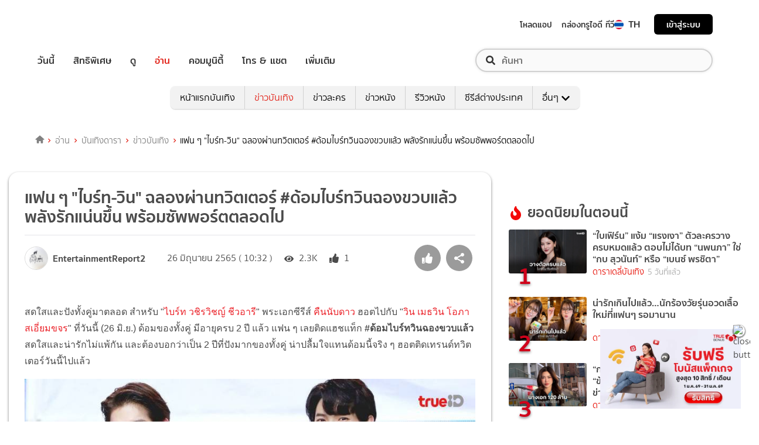

--- FILE ---
content_type: text/html; charset=utf-8
request_url: https://entertainment.trueid.net/network/info
body_size: 19733
content:
<!DOCTYPE html><html lang="th"><head><script type="text/javascript" src="https://fn.dmpcdn.com/TrueIDWeb/Ads/PWT.js"></script><meta charSet="utf-8"/><link rel="manifest" href="/manifest.json" crossorigin="use-credentials"/><link rel="apple-touch-icon" href="/static/images/trueid-logo-192x192.png"/><meta name="theme-color" content="#317EFB"/><link rel="icon" type="image/png" sizes="32x32" href="/static/images/favicon-32x32.png"/><link rel="icon" type="image/png" sizes="96x96" href="/static/images/favicon-96x96.png"/><link rel="icon" type="image/png" sizes="16x16" href="/static/images/favicon-16x16.png"/><link rel="shortcut icon" href="/static/images/favicon.ico" type="image/x-icon"/><style>
  @font-face {
    font-family: 'Mitr';
    font-style: normal;
    font-weight: 300;
    src: local('Mitr Light'), local('Mitr-Light'), url(/static/fonts/pxiEypw5ucZF8ZcaJIPecmNE.woff2) format('woff2');
    unicode-range: U+0E01-0E5B, U+200C-200D, U+25CC;
    font-display: swap;
  }

  @font-face {
    font-family: 'Mitr';
    font-style: normal;
    font-weight: 300;
    src: local('Mitr Light'), local('Mitr-Light'), url(/static/fonts/pxiEypw5ucZF8ZcaJJjecmNE.woff2) format('woff2');
    unicode-range: U+0102-0103, U+0110-0111, U+1EA0-1EF9, U+20AB;
    font-display: swap;
  }

  @font-face {
    font-family: 'Mitr';
    font-style: normal;
    font-weight: 300;
    src: local('Mitr Light'), local('Mitr-Light'), url(/static/fonts/pxiEypw5ucZF8ZcaJJnecmNE.woff2) format('woff2');
    unicode-range: U+0100-024F, U+0259, U+1E00-1EFF, U+2020, U+20A0-20AB, U+20AD-20CF, U+2113, U+2C60-2C7F, U+A720-A7FF;
    font-display: swap;
  }

  @font-face {
    font-family: 'Mitr';
    font-style: normal;
    font-weight: 300;
    src: local('Mitr Light'), local('Mitr-Light'), url(/static/fonts/pxiEypw5ucZF8ZcaJJfecg.woff2) format('woff2');
    unicode-range: U+0000-00FF, U+0131, U+0152-0153, U+02BB-02BC, U+02C6, U+02DA, U+02DC, U+2000-206F, U+2074, U+20AC, U+2122, U+2191, U+2193, U+2212, U+2215, U+FEFF, U+FFFD;
    font-display: swap;
  }

  @font-face {
    font-family: 'Mitr';
    font-style: normal;
    font-weight: 400;
    src: local('Mitr Regular'), local('Mitr-Regular'), url(/static/fonts/pxiLypw5ucZF-Sg4Maj_.woff2) format('woff2');
    unicode-range: U+0E01-0E5B, U+200C-200D, U+25CC;
    font-display: swap;
  }

  @font-face {
    font-family: 'Mitr';
    font-style: normal;
    font-weight: 400;
    src: local('Mitr Regular'), local('Mitr-Regular'), url(/static/fonts/pxiLypw5ucZF-TM4Maj_.woff2) format('woff2');
    unicode-range: U+0102-0103, U+0110-0111, U+1EA0-1EF9, U+20AB;
    font-display: swap;
  }

  @font-face {
    font-family: 'Mitr';
    font-style: normal;
    font-weight: 400;
    src: local('Mitr Regular'), local('Mitr-Regular'), url(/static/fonts/pxiLypw5ucZF-TI4Maj_.woff2) format('woff2');
    unicode-range: U+0100-024F, U+0259, U+1E00-1EFF, U+2020, U+20A0-20AB, U+20AD-20CF, U+2113, U+2C60-2C7F, U+A720-A7FF;
    font-display: swap;
  }

  @font-face {
    font-family: 'Mitr';
    font-style: normal;
    font-weight: 400;
    src: local('Mitr Regular'), local('Mitr-Regular'), url(/static/fonts/pxiLypw5ucZF-Tw4MQ.woff2) format('woff2');
    unicode-range: U+0000-00FF, U+0131, U+0152-0153, U+02BB-02BC, U+02C6, U+02DA, U+02DC, U+2000-206F, U+2074, U+20AC, U+2122, U+2191, U+2193, U+2212, U+2215, U+FEFF, U+FFFD;
    font-display: swap;
  }

  @font-face {
    font-family: 'Mitr';
    font-style: normal;
    font-weight: 500;
    src: local('Mitr Medium'), local('Mitr-Medium'), url(/static/fonts/pxiEypw5ucZF8c8bJIPecmNE.woff2) format('woff2');
    unicode-range: U+0E01-0E5B, U+200C-200D, U+25CC;
    font-display: swap;
  }

  @font-face {
    font-family: 'Mitr';
    font-style: normal;
    font-weight: 500;
    src: local('Mitr Medium'), local('Mitr-Medium'), url(/static/fonts/pxiEypw5ucZF8c8bJJjecmNE.woff2) format('woff2');
    unicode-range: U+0102-0103, U+0110-0111, U+1EA0-1EF9, U+20AB;
    font-display: swap;
  }

  @font-face {
    font-family: 'Mitr';
    font-style: normal;
    font-weight: 500;
    src: local('Mitr Medium'), local('Mitr-Medium'), url(/static/fonts/pxiEypw5ucZF8c8bJJnecmNE.woff2) format('woff2');
    unicode-range: U+0100-024F, U+0259, U+1E00-1EFF, U+2020, U+20A0-20AB, U+20AD-20CF, U+2113, U+2C60-2C7F, U+A720-A7FF;
    font-display: swap;
  }

  @font-face {
    font-family: 'Mitr';
    font-style: normal;
    font-weight: 500;
    src: local('Mitr Medium'), local('Mitr-Medium'), url(/static/fonts/pxiEypw5ucZF8c8bJJfecg.woff2) format('woff2');
    unicode-range: U+0000-00FF, U+0131, U+0152-0153, U+02BB-02BC, U+02C6, U+02DA, U+02DC, U+2000-206F, U+2074, U+20AC, U+2122, U+2191, U+2193, U+2212, U+2215, U+FEFF, U+FFFD;
    font-display: swap;
  }

  @font-face {
    font-family: 'Mitr';
    font-style: normal;
    font-weight: 600;
    src: local('Mitr SemiBold'), local('Mitr-SemiBold'), url(/static/fonts/pxiEypw5ucZF8eMcJIPecmNE.woff2) format('woff2');
    unicode-range: U+0E01-0E5B, U+200C-200D, U+25CC;
    font-display: swap;
  }

  @font-face {
    font-family: 'Mitr';
    font-style: normal;
    font-weight: 600;
    src: local('Mitr SemiBold'), local('Mitr-SemiBold'), url(/static/fonts/pxiEypw5ucZF8eMcJJjecmNE.woff2) format('woff2');
    unicode-range: U+0102-0103, U+0110-0111, U+1EA0-1EF9, U+20AB;
    font-display: swap;
  }

  @font-face {
    font-family: 'Mitr';
    font-style: normal;
    font-weight: 600;
    src: local('Mitr SemiBold'), local('Mitr-SemiBold'), url(/static/fonts/pxiEypw5ucZF8eMcJJnecmNE.woff2) format('woff2');
    unicode-range: U+0100-024F, U+0259, U+1E00-1EFF, U+2020, U+20A0-20AB, U+20AD-20CF, U+2113, U+2C60-2C7F, U+A720-A7FF;
    font-display: swap;
  }

  @font-face {
    font-family: 'Mitr';
    font-style: normal;
    font-weight: 600;
    src: local('Mitr SemiBold'), local('Mitr-SemiBold'), url(/static/fonts/pxiEypw5ucZF8eMcJJfecg.woff2) format('woff2');
    unicode-range: U+0000-00FF, U+0131, U+0152-0153, U+02BB-02BC, U+02C6, U+02DA, U+02DC, U+2000-206F, U+2074, U+20AC, U+2122, U+2191, U+2193, U+2212, U+2215, U+FEFF, U+FFFD;
    font-display: swap;
  }

  @font-face {
    font-family: 'Pridi';
    font-style: normal;
    font-weight: 200;
    src: local('Pridi ExtraLight'), local('Pridi-ExtraLight'), url(/static/fonts/2sDdZG5JnZLfkc1SiH0wT0CEAg.woff2) format('woff2');
    unicode-range: U+0E01-0E5B, U+200C-200D, U+25CC;
    font-display: swap;
  }

  @font-face {
    font-family: 'Pridi';
    font-style: normal;
    font-weight: 200;
    src: local('Pridi ExtraLight'), local('Pridi-ExtraLight'), url(/static/fonts/2sDdZG5JnZLfkc1SiH0rT0CEAg.woff2) format('woff2');
    unicode-range: U+0102-0103, U+0110-0111, U+1EA0-1EF9, U+20AB;
    font-display: swap;
  }

  @font-face {
    font-family: 'Pridi';
    font-style: normal;
    font-weight: 200;
    src: local('Pridi ExtraLight'), local('Pridi-ExtraLight'), url(/static/fonts/2sDdZG5JnZLfkc1SiH0qT0CEAg.woff2) format('woff2');
    unicode-range: U+0100-024F, U+0259, U+1E00-1EFF, U+2020, U+20A0-20AB, U+20AD-20CF, U+2113, U+2C60-2C7F, U+A720-A7FF;
    font-display: swap;
  }

  @font-face {
    font-family: 'Pridi';
    font-style: normal;
    font-weight: 200;
    src: local('Pridi ExtraLight'), local('Pridi-ExtraLight'), url(/static/fonts/2sDdZG5JnZLfkc1SiH0kT0A.woff2) format('woff2');
    unicode-range: U+0000-00FF, U+0131, U+0152-0153, U+02BB-02BC, U+02C6, U+02DA, U+02DC, U+2000-206F, U+2074, U+20AC, U+2122, U+2191, U+2193, U+2212, U+2215, U+FEFF, U+FFFD;
    font-display: swap;
  }

  @font-face {
    font-family: 'Pridi';
    font-style: normal;
    font-weight: 300;
    src: local('Pridi Light'), local('Pridi-Light'), url(/static/fonts/2sDdZG5JnZLfkc02i30wT0CEAg.woff2) format('woff2');
    unicode-range: U+0E01-0E5B, U+200C-200D, U+25CC;
    font-display: swap;
  }

  @font-face {
    font-family: 'Pridi';
    font-style: normal;
    font-weight: 300;
    src: local('Pridi Light'), local('Pridi-Light'), url(/static/fonts/2sDdZG5JnZLfkc02i30rT0CEAg.woff2) format('woff2');
    unicode-range: U+0102-0103, U+0110-0111, U+1EA0-1EF9, U+20AB;
    font-display: swap;
  }

  @font-face {
    font-family: 'Pridi';
    font-style: normal;
    font-weight: 300;
    src: local('Pridi Light'), local('Pridi-Light'), url(/static/fonts/2sDdZG5JnZLfkc02i30qT0CEAg.woff2) format('woff2');
    unicode-range: U+0100-024F, U+0259, U+1E00-1EFF, U+2020, U+20A0-20AB, U+20AD-20CF, U+2113, U+2C60-2C7F, U+A720-A7FF;
    font-display: swap;
  }

  @font-face {
    font-family: 'Pridi';
    font-style: normal;
    font-weight: 300;
    src: local('Pridi Light'), local('Pridi-Light'), url(/static/fonts/2sDdZG5JnZLfkc02i30kT0A.woff2) format('woff2');
    unicode-range: U+0000-00FF, U+0131, U+0152-0153, U+02BB-02BC, U+02C6, U+02DA, U+02DC, U+2000-206F, U+2074, U+20AC, U+2122, U+2191, U+2193, U+2212, U+2215, U+FEFF, U+FFFD;
    font-display: swap;
  }

  @font-face {
    font-family: 'Pridi';
    font-style: normal;
    font-weight: 400;
    src: local('Pridi Regular'), local('Pridi-Regular'), url(/static/fonts/2sDQZG5JnZLfkcWJqWgbbg.woff2) format('woff2');
    unicode-range: U+0E01-0E5B, U+200C-200D, U+25CC;
    font-display: swap;
  }

  @font-face {
    font-family: 'Pridi';
    font-style: normal;
    font-weight: 400;
    src: local('Pridi Regular'), local('Pridi-Regular'), url(/static/fonts/2sDQZG5JnZLfkcWSqWgbbg.woff2) format('woff2');
    unicode-range: U+0102-0103, U+0110-0111, U+1EA0-1EF9, U+20AB;
    font-display: swap;
  }

  @font-face {
    font-family: 'Pridi';
    font-style: normal;
    font-weight: 400;
    src: local('Pridi Regular'), local('Pridi-Regular'), url(/static/fonts/2sDQZG5JnZLfkcWTqWgbbg.woff2) format('woff2');
    unicode-range: U+0100-024F, U+0259, U+1E00-1EFF, U+2020, U+20A0-20AB, U+20AD-20CF, U+2113, U+2C60-2C7F, U+A720-A7FF;
    font-display: swap;
  }

  @font-face {
    font-family: 'Pridi';
    font-style: normal;
    font-weight: 400;
    src: local('Pridi Regular'), local('Pridi-Regular'), url(/static/fonts/2sDQZG5JnZLfkcWdqWg.woff2) format('woff2');
    unicode-range: U+0000-00FF, U+0131, U+0152-0153, U+02BB-02BC, U+02C6, U+02DA, U+02DC, U+2000-206F, U+2074, U+20AC, U+2122, U+2191, U+2193, U+2212, U+2215, U+FEFF, U+FFFD;
    font-display: swap;
  }

  @font-face {
    font-family: 'Pridi';
    font-style: normal;
    font-weight: 600;
    src: local('Pridi SemiBold'), local('Pridi-SemiBold'), url(/static/fonts/2sDdZG5JnZLfkc1CjX0wT0CEAg.woff2) format('woff2');
    unicode-range: U+0E01-0E5B, U+200C-200D, U+25CC;
    font-display: swap;
  }

  @font-face {
    font-family: 'Pridi';
    font-style: normal;
    font-weight: 600;
    src: local('Pridi SemiBold'), local('Pridi-SemiBold'), url(/static/fonts/2sDdZG5JnZLfkc1CjX0rT0CEAg.woff2) format('woff2');
    unicode-range: U+0102-0103, U+0110-0111, U+1EA0-1EF9, U+20AB;
    font-display: swap;
  }

  @font-face {
    font-family: 'Pridi';
    font-style: normal;
    font-weight: 600;
    src: local('Pridi SemiBold'), local('Pridi-SemiBold'), url(/static/fonts/2sDdZG5JnZLfkc1CjX0qT0CEAg.woff2) format('woff2');
    unicode-range: U+0100-024F, U+0259, U+1E00-1EFF, U+2020, U+20A0-20AB, U+20AD-20CF, U+2113, U+2C60-2C7F, U+A720-A7FF;
    font-display: swap;
  }

  @font-face {
    font-family: 'Pridi';
    font-style: normal;
    font-weight: 600;
    src: local('Pridi SemiBold'), local('Pridi-SemiBold'), url(/static/fonts/2sDdZG5JnZLfkc1CjX0kT0A.woff2) format('woff2');
    unicode-range: U+0000-00FF, U+0131, U+0152-0153, U+02BB-02BC, U+02C6, U+02DA, U+02DC, U+2000-206F, U+2074, U+20AC, U+2122, U+2191, U+2193, U+2212, U+2215, U+FEFF, U+FFFD;
    font-display: swap;
  }


  @font-face {
    font-family: 'SukhumwitTadmai';
    font-style: normal;
    font-weight: 400;
    src: url(/static/fonts/SukhumvitTadmai-Text.ttf) format('truetype');
    font-display: swap;
  }

  @font-face {
    font-family: 'SukhumwitTadmai';
    font-style: normal;
    font-weight: 600;
    src: url(/static/fonts/SukhumvitTadmai-Bold.ttf) format('truetype');
    font-display: swap;
  }

  @font-face {
    font-family: "DBHeaventBlkCondIt";
    src: url("../static/fonts/DBHeaventBlkCondIt.ttf") format('truetype');
    font-style: normal;
    font-weight: 400;
    font-display: swap;
  }
  @font-face {
    font-family: "DBHeaventBlkCondIt";
    src: url("../static/fonts/DBHeaventBlkCondIt.ttf") format('truetype');
    font-style: medium;
    font-weight: 500;
    font-display: swap;
  }
</style><link rel="preload" href="https://accounts.trueid.net/assets/trueid/css/fancybox/jquery.fancybox.css?v=2.1.5" as="style"/><meta charSet="utf-8"/><meta name="viewport" content="width=device-width, initial-scale=1, shrink-to-fit=no"/><title></title><meta name="description" content=""/><meta name="keywords" content=""/><link rel="canonical" href="https://entertainment.trueid.net/network/info"/><meta property="fb:app_id" content="2225677464338242"/><meta property="og:locale" content="en_US"/><meta property="og:type" content="article"/><meta property="og:title" content=""/><meta property="og:description" content=""/><meta property="og:url" content="https://entertainment.trueid.net/network/info"/><meta property="og:site_name" content="https://entertainment.trueid.net"/><meta property="article:publisher" content="https://www.facebook.com/TrueID.Official/"/><meta property="article:author" content=""/><meta property="article:tag" content=""/><meta property="article:section" content="Movie"/><meta property="og:image" content="https://cms.dmpcdn.com/dev_misc/2018/11/12/fd1ba0c8-90d7-4f20-bfc1-17dd8db29f7c.jpg"/><meta property="og:image:width" content="620"/><meta property="og:image:height" content="478"/><meta name="twitter:card" content="summary_large_image"/><meta name="twitter:site" content="TrueID"/><meta name="twitter:title" content=""/><meta name="twitter:description" content=""/><meta name="twitter:image" content="https://cms.dmpcdn.com/dev_misc/2018/11/12/fd1ba0c8-90d7-4f20-bfc1-17dd8db29f7c.jpg"/><noscript data-n-css="true"></noscript><link rel="preload" href="/_next/static/chunks/205be671.192f5d1cd7e43cfecf44.js" as="script"/><link rel="preload" href="/_next/static/chunks/d3aea76c.c2416b393fe9b809324a.js" as="script"/><link rel="preload" href="/_next/static/chunks/ebac5afd64b64b932ccc7cd42a9687d47520d039.6a7cfbec00506ee5021a.js" as="script"/><link rel="preload" href="/_next/static/chunks/c8f7fe3b0e41be846d5687592cf2018ff6e22687.1984863f9e5f3b0cd175.js" as="script"/><link rel="preload" href="/_next/static/chunks/36.fe015abe64fd217280eb.js" as="script"/><link rel="preload" href="/_next/static/chunks/42.e482a638cb9017a109b9.js" as="script"/><link rel="preload" href="/_next/static/chunks/16.a842d2d43a82f122acd8.js" as="script"/><link rel="preload" href="/_next/static/chunks/17.93e16c4b5022d27e20b0.js" as="script"/><link rel="preload" href="/_next/static/chunks/1b3e19a97ab7eecfb7eed4f43d6f81809ed9ad93.fda4c43939b30f0277ab.js" as="script"/><link rel="preload" href="/_next/static/chunks/ce3e2615050bc46b035d9c8fd697c2d5da394629.36dd7ffc7e4d84390889.js" as="script"/><link rel="preload" href="/_next/static/chunks/49.3091cf6d5f50fbc222e0.js" as="script"/><link rel="preload" href="/_next/static/chunks/41.6519aeff21492d6362c2.js" as="script"/><link rel="preload" href="/_next/static/chunks/main-d182964c4037edec4f59.js" as="script"/><link rel="preload" href="/_next/static/chunks/webpack-f1047da08269e61e744c.js" as="script"/><link rel="preload" href="/_next/static/chunks/framework.16b351e5235970441a80.js" as="script"/><link rel="preload" href="/_next/static/chunks/ac8777ef.5dbe1a8c8dd275d48e0f.js" as="script"/><link rel="preload" href="/_next/static/chunks/c78d26b1.f250f4c61fbf1de4946d.js" as="script"/><link rel="preload" href="/_next/static/chunks/ad1ed09621365fb2280bd634e8f61e29c208f6ef.37db0b16beab3f8df62b.js" as="script"/><link rel="preload" href="/_next/static/chunks/a401b8e4e4b0ca5f69ba28d644a2a358e66ef278.fb9d7ecf67b60aa9d03d.js" as="script"/><link rel="preload" href="/_next/static/chunks/15c51f12f96bc5b469a551963aca5277b44e839c.7065a9ff83c736b6a4d1.js" as="script"/><link rel="preload" href="/_next/static/chunks/355ec9ed70a513f3be61e3f9495c31f88eee9274.bb798b906a4bcf7732ac.js" as="script"/><link rel="preload" href="/_next/static/chunks/36429a825d8ab6c639795dfba2fa152c520b44e7.9a75b7bbda5cdacf9403.js" as="script"/><link rel="preload" href="/_next/static/chunks/pages/_app-7ae6e2f1d5d6aab6756d.js" as="script"/><link rel="preload" href="/_next/static/chunks/4b8d20d33349cff581f437b3d466e524b3101d53.c9e44d69bcd237c23300.js" as="script"/><link rel="preload" href="/_next/static/chunks/pages/categories-cde787b8d7598e7b3a68.js" as="script"/><style id="__jsx-1964171375">#nprogress{pointer-events:none;}#nprogress .bar{background:#eb232a;position:fixed;z-index:1031;top:0;left:0;width:100%;height:5px;}#nprogress .peg{display:block;position:absolute;right:0px;width:100px;height:100%;box-shadow:0 0 10px #eb232a,0 0 5px #eb232a;opacity:1;-webkit-transform:rotate(3deg) translate(0px,-4px);-ms-transform:rotate(3deg) translate(0px,-4px);-webkit-transform:rotate(3deg) translate(0px,-4px);-ms-transform:rotate(3deg) translate(0px,-4px);transform:rotate(3deg) translate(0px,-4px);}#nprogress .spinner{display:'block';position:fixed;z-index:1031;top:15px;right:15px;}#nprogress .spinner-icon{width:18px;height:18px;box-sizing:border-box;border:solid 2px transparent;border-top-color:#eb232a;border-left-color:#eb232a;border-radius:50%;-webkit-animation:nprogresss-spinner 400ms linear infinite;-webkit-animation:nprogress-spinner 400ms linear infinite;animation:nprogress-spinner 400ms linear infinite;}.nprogress-custom-parent{overflow:hidden;position:relative;}.nprogress-custom-parent #nprogress .spinner,.nprogress-custom-parent #nprogress .bar{position:absolute;}@-webkit-keyframes nprogress-spinner{0%{-webkit-transform:rotate(0deg);}100%{-webkit-transform:rotate(360deg);}}@-webkit-keyframes nprogress-spinner{0%{-webkit-transform:rotate(0deg);-ms-transform:rotate(0deg);transform:rotate(0deg);}100%{-webkit-transform:rotate(360deg);-ms-transform:rotate(360deg);transform:rotate(360deg);}}@keyframes nprogress-spinner{0%{-webkit-transform:rotate(0deg);-ms-transform:rotate(0deg);transform:rotate(0deg);}100%{-webkit-transform:rotate(360deg);-ms-transform:rotate(360deg);transform:rotate(360deg);}}</style><style data-styled="" data-styled-version="5.3.11">.korseV{width:100%;padding-right:15px;padding-left:15px;margin-right:auto;margin-left:auto;}/*!sc*/
@media (min-width:576px){.korseV{max-width:540px;}}/*!sc*/
@media (min-width:768px){.korseV{max-width:720px;}}/*!sc*/
@media (min-width:992px){.korseV{max-width:960px;}}/*!sc*/
@media (min-width:1200px){.korseV{max-width:1140px;}}/*!sc*/
data-styled.g1[id="sc-aXZVg"]{content:"korseV,"}/*!sc*/
.clseDw{display:-ms-flexbox;display:-webkit-box;display:-webkit-flex;display:-ms-flexbox;display:flex;-ms-flex-wrap:wrap;-webkit-flex-wrap:wrap;-ms-flex-wrap:wrap;flex-wrap:wrap;margin-right:-15px;margin-left:-15px;}/*!sc*/
data-styled.g2[id="sc-gEvEer"]{content:"clseDw,"}/*!sc*/
.egXGAt{position:relative;width:100%;min-height:1px;padding-right:15px;padding-left:15px;}/*!sc*/
@media (min-width:992px){.egXGAt{-ms-flex:0 0 66.66666666666667%;-webkit-flex:0 0 66.66666666666667%;-ms-flex:0 0 66.66666666666667%;flex:0 0 66.66666666666667%;max-width:66.66666666666667%;}}/*!sc*/
.dpcHmm{position:relative;width:100%;min-height:1px;padding-right:15px;padding-left:15px;}/*!sc*/
@media (min-width:992px){.dpcHmm{-ms-flex:0 0 33.333333333333336%;-webkit-flex:0 0 33.333333333333336%;-ms-flex:0 0 33.333333333333336%;flex:0 0 33.333333333333336%;max-width:33.333333333333336%;}}/*!sc*/
data-styled.g3[id="sc-eqUAAy"]{content:"egXGAt,dpcHmm,"}/*!sc*/
.LRkVW{display:inline-block;vertical-align:middle;overflow:hidden;}/*!sc*/
data-styled.g5[id="StyledIconBase-ea9ulj-0"]{content:"LRkVW,"}/*!sc*/
body,html{margin:0;color:#4b4b4b;background-color:#fff;font-family:'SukhumwitTadmai',sans-serif;-webkit-scroll-behavior:smooth;-moz-scroll-behavior:smooth;-ms-scroll-behavior:smooth;scroll-behavior:smooth;-webkit-overflow-scrolling:touch;}/*!sc*/
*,::before,::after{box-sizing:border-box;}/*!sc*/
h3{font-weight:600 !important;}/*!sc*/
a{-webkit-text-decoration:none !important;text-decoration:none !important;}/*!sc*/
data-styled.g6[id="sc-global-hZFnHm1"]{content:"sc-global-hZFnHm1,"}/*!sc*/
.enHDRp{position:relative;margin-top:0rem;margin-bottom:2rem;}/*!sc*/
data-styled.g7[id="global__MainSection-sc-10c7lju-0"]{content:"enHDRp,"}/*!sc*/
.bPQEuI{display:none;}/*!sc*/
@media (min-width:992px){.bPQEuI{display:block;}}/*!sc*/
data-styled.g23[id="global__DesktopOnly-sc-10c7lju-16"]{content:"bPQEuI,"}/*!sc*/
.jZcNub{display:block;}/*!sc*/
@media (min-width:992px){.jZcNub{display:none;}}/*!sc*/
data-styled.g24[id="global__MobileOnly-sc-10c7lju-17"]{content:"jZcNub,"}/*!sc*/
.gcMDvJ{padding:0;background-color:white;color:#000000;border-radius:5px;height:100%;-webkit-flex-direction:row;-ms-flex-direction:row;flex-direction:row;overflow:hidden;}/*!sc*/
data-styled.g43[id="style__Card-sc-vtj3ro-0"]{content:"gcMDvJ,"}/*!sc*/
.eNCxRv{cursor:pointer;outline:none;-webkit-text-decoration:none;text-decoration:none;color:inherit;}/*!sc*/
data-styled.g44[id="style__CardLink-sc-vtj3ro-1"]{content:"eNCxRv,"}/*!sc*/
.hrCDRu{display:inherit;}/*!sc*/
data-styled.g45[id="style__CardLinkImage-sc-vtj3ro-2"]{content:"hrCDRu,"}/*!sc*/
.kEAhIL{border-radius:6px;width:100%;overflow:hidden;margin:0;position:relative;}/*!sc*/
.kEAhIL::before{display:block;content:'';padding-top:56.25%;}/*!sc*/
data-styled.g46[id="style__Figure-sc-vtj3ro-3"]{content:"kEAhIL,"}/*!sc*/
.tchga{object-fit:cover;position:absolute;top:0px;bottom:0px;left:0px;width:100%;border:0px;height:100%;object-fit:cover;}/*!sc*/
data-styled.g47[id="style__Thumb-sc-vtj3ro-4"]{content:"tchga,"}/*!sc*/
.iMMQvh{overflow:hidden;display:grid;}/*!sc*/
@media (max-width:574px){.iMMQvh{grid-template-rows:auto auto;}}/*!sc*/
@media (min-width:576px){.iMMQvh{grid-template-rows:auto auto;}}/*!sc*/
@media (min-width:768px){.iMMQvh{grid-template-rows:auto auto;}}/*!sc*/
data-styled.g48[id="style__CardItem-sc-vtj3ro-5"]{content:"iMMQvh,"}/*!sc*/
.jidYaK{display:-webkit-box;display:-webkit-flex;display:-ms-flexbox;display:flex;-webkit-flex-direction:column;-ms-flex-direction:column;flex-direction:column;-webkit-align-self:stretch;-ms-flex-item-align:stretch;align-self:stretch;-webkit-flex:1 1 auto;-ms-flex:1 1 auto;flex:1 1 auto;-webkit-box-pack:justify;-webkit-justify-content:space-between;-ms-flex-pack:justify;justify-content:space-between;margin-top:0.5rem;padding:0;}/*!sc*/
data-styled.g49[id="style__Description-sc-vtj3ro-6"]{content:"jidYaK,"}/*!sc*/
.irvltl{font-weight:600;font-size:1.1rem;color:inherit;line-height:1.44;text-overflow:ellipsis;display:-webkit-box;-webkit-line-clamp:3;-webkit-box-orient:vertical;overflow:hidden;}/*!sc*/
@media (max-width:574px){.irvltl{font-size:0.9rem;height:60px;}}/*!sc*/
@media (min-width:576px){.irvltl{height:76px;}}/*!sc*/
data-styled.g50[id="style__Title-sc-vtj3ro-7"]{content:"irvltl,"}/*!sc*/
.cUdljt{font-weight:400;-webkit-text-decoration:none;text-decoration:none;cursor:pointer;}/*!sc*/
data-styled.g51[id="style__Tag-sc-vtj3ro-8"]{content:"cUdljt,"}/*!sc*/
.hvuNfK{color:#e53138;font-size:0.95rem;cursor:default;font-weight:100;margin-right:1em;display:-webkit-inline-box;display:-webkit-inline-flex;display:-ms-inline-flexbox;display:inline-flex;-webkit-text-decoration:none;text-decoration:none;}/*!sc*/
@media (max-width:574px){.hvuNfK{font-size:0.8rem;}}/*!sc*/
.oMpje{color:#e53138;font-size:0.95rem;cursor:pointer;font-weight:100;margin-right:1em;display:-webkit-inline-box;display:-webkit-inline-flex;display:-ms-inline-flexbox;display:inline-flex;-webkit-text-decoration:none;text-decoration:none;}/*!sc*/
@media (max-width:574px){.oMpje{font-size:0.8rem;}}/*!sc*/
data-styled.g52[id="style__Category-sc-vtj3ro-9"]{content:"hvuNfK,oMpje,"}/*!sc*/
.jtfohG{color:#a9a9a9;font-size:0.85rem;display:-webkit-inline-box;display:-webkit-inline-flex;display:-ms-inline-flexbox;display:inline-flex;cursor:default;}/*!sc*/
@media (max-width:574px){.jtfohG{font-size:0.75rem;}}/*!sc*/
data-styled.g53[id="style__PublishDate-sc-vtj3ro-10"]{content:"jtfohG,"}/*!sc*/
.enRWrT{font-family:inherit;width:100%;background-color:#F2F2F2;}/*!sc*/
.enRWrT a{-webkit-text-decoration:none;text-decoration:none;}/*!sc*/
data-styled.g177[id="style__FooterContainer-wqs1n7-0"]{content:"enRWrT,"}/*!sc*/
.cCZuyr{padding:3rem 1.7rem;-webkit-align-items:start;-webkit-box-align:start;-ms-flex-align:start;align-items:start;justify-items:start;display:grid;grid-template-columns:1fr;grid-template-areas:'logo' 'slogan' 'menu' 'social';grid-row-gap:2em;}/*!sc*/
@media (min-width:992px){.cCZuyr{padding:2rem 2rem;}}/*!sc*/
@media (min-width:1200px){.cCZuyr{padding:2.5rem 4rem;grid-template-columns:1fr 2fr 2fr;grid-template-areas: 'logo slogan menu' 'social slogan menu' 'social  slogan menu';grid-row-gap:0;grid-column-gap:2em;}}/*!sc*/
data-styled.g178[id="style__FooterWrapper-wqs1n7-1"]{content:"cCZuyr,"}/*!sc*/
.cxsajR{grid-area:logo;display:-webkit-box;display:-webkit-flex;display:-ms-flexbox;display:flex;-webkit-flex-shrink:0;-ms-flex-negative:0;flex-shrink:0;text-indent:-9999px;outline:none;background-image:url('https://fn.dmpcdn.com/TrueIDWeb/Navigation/header/logo/trueid-logo.svg');background-size:contain;background-repeat:no-repeat;background-position:50% 0;height:40px;width:100%;}/*!sc*/
@media (min-width:1200px){.cxsajR{width:258px;}}/*!sc*/
data-styled.g179[id="style__TrueIDLogo-wqs1n7-2"]{content:"cxsajR,"}/*!sc*/
.yvbeo{grid-area:menu;width:100%;display:grid;-webkit-box-pack:justify;-webkit-justify-content:space-between;-ms-flex-pack:justify;justify-content:space-between;grid-template-columns:1fr;grid-template-areas:'main-menu' 'footer-menu';grid-row-gap:2em;}/*!sc*/
@media (min-width:1200px){.yvbeo{grid-template-columns:repeat(2,auto);grid-template-areas: 'main-menu footer-menu' 'main-menu footer-menu' 'main-menu footer-menu';}}/*!sc*/
data-styled.g180[id="style__Menu-wqs1n7-3"]{content:"yvbeo,"}/*!sc*/
.fWIHRP{grid-area:slogan;display:-webkit-box;display:-webkit-flex;display:-ms-flexbox;display:flex;-webkit-flex-direction:column;-ms-flex-direction:column;flex-direction:column;-webkit-box-pack:center;-webkit-justify-content:center;-ms-flex-pack:center;justify-content:center;width:100%;height:100%;-webkit-align-items:center;-webkit-box-align:center;-ms-flex-align:center;align-items:center;}/*!sc*/
data-styled.g186[id="style__SloganWrapper-i06ti2-0"]{content:"fWIHRP,"}/*!sc*/
.UyJWi{display:-webkit-box;display:-webkit-flex;display:-ms-flexbox;display:flex;-webkit-align-items:center;-webkit-box-align:center;-ms-flex-align:center;align-items:center;}/*!sc*/
data-styled.g187[id="style__SloganBox-i06ti2-1"]{content:"UyJWi,"}/*!sc*/
.fVQANY{width:64px;height:64px;}/*!sc*/
data-styled.g188[id="style__TrueIDAppLogo-i06ti2-2"]{content:"fVQANY,"}/*!sc*/
.gdseE{padding-left:1em;}/*!sc*/
.gdseE .main-title{margin:0;font-size:1.25rem;color:#333333;}/*!sc*/
.gdseE .sub-title{margin:0;font-size:1rem;color:#E2241A;}/*!sc*/
data-styled.g189[id="style__TextSlogan-i06ti2-3"]{content:"gdseE,"}/*!sc*/
.eafWm{display:grid;grid-template-columns:repeat(3,1fr);grid-gap:1em;margin:1.5em 0 0;}/*!sc*/
@media (min-width:576px){.eafWm{grid-template-columns:repeat(3,129.73px);}}/*!sc*/
.eafWm img{width:100%;height:auto;}/*!sc*/
data-styled.g190[id="style__BadgeDownloadApp-i06ti2-4"]{content:"eafWm,"}/*!sc*/
.cdNDtT{grid-area:social;display:-webkit-box;display:-webkit-flex;display:-ms-flexbox;display:flex;-webkit-flex-direction:column;-ms-flex-direction:column;flex-direction:column;-webkit-align-items:center;-webkit-box-align:center;-ms-flex-align:center;align-items:center;width:100%;}/*!sc*/
@media (min-width:1200px){.cdNDtT{width:258px;padding-top:1em;}}/*!sc*/
data-styled.g191[id="style__SocialWrapper-sc-13glebb-0"]{content:"cdNDtT,"}/*!sc*/
.gmEPIq{font-size:0.9rem;color:#333333;}/*!sc*/
data-styled.g192[id="style__FollowUs-sc-13glebb-1"]{content:"gmEPIq,"}/*!sc*/
.dlunoT{display:grid;grid-template-columns:repeat(3,40px);grid-column-gap:1em;padding:0.7em 0;}/*!sc*/
data-styled.g193[id="style__SocialList-sc-13glebb-2"]{content:"dlunoT,"}/*!sc*/
.iJpsqW{display:-webkit-box;display:-webkit-flex;display:-ms-flexbox;display:flex;-webkit-box-pack:center;-webkit-justify-content:center;-ms-flex-pack:center;justify-content:center;-webkit-align-items:center;-webkit-box-align:center;-ms-flex-align:center;align-items:center;}/*!sc*/
.iJpsqW:after{background-color:white;content:'';width:35px;height:35px;position:absolute;border-radius:50%;}/*!sc*/
data-styled.g194[id="style__SocialIcon-sc-13glebb-3"]{content:"iJpsqW,"}/*!sc*/
.jTBWVy{width:40px;height:40px;z-index:1;}/*!sc*/
data-styled.g195[id="style__LineIcon-sc-13glebb-4"]{content:"jTBWVy,"}/*!sc*/
.hlpNqJ{color:#0e6cf0;z-index:1;}/*!sc*/
data-styled.g196[id="style__FacebookIcon-sc-13glebb-5"]{content:"hlpNqJ,"}/*!sc*/
.kMicJU{color:#42aaf9;z-index:1;}/*!sc*/
data-styled.g197[id="style__TwitterIcon-sc-13glebb-6"]{content:"kMicJU,"}/*!sc*/
.huEjBS{text-align:center;font-size:0.65rem;color:#818181;}/*!sc*/
data-styled.g198[id="style__Copyright-sc-13glebb-7"]{content:"huEjBS,"}/*!sc*/
.kfgjCz{font-family:'Mitr',sans-serif;width:100%;max-width:100%;background-color:#fff;display:grid;padding:0.5em 1em;}/*!sc*/
@media (min-width:992px){.kfgjCz{grid-row-gap:1.5em;padding:1.5em 2em;}}/*!sc*/
@media (min-width:1200px){.kfgjCz{padding:1.5em 4em;}}/*!sc*/
data-styled.g209[id="style__HeaderWrap-sc-1u5bcsw-0"]{content:"kfgjCz,"}/*!sc*/
.fILmy{display:grid;-webkit-align-items:center;-webkit-box-align:center;-ms-flex-align:center;align-items:center;grid-template-columns:80px auto max-content max-content;grid-template-areas:'logo auto top-menu login';}/*!sc*/
@media (min-width:992px){.fILmy{grid-template-columns:120px auto max-content max-content;}}/*!sc*/
data-styled.g210[id="style__NavbarWrap-sc-1u5bcsw-1"]{content:"fILmy,"}/*!sc*/
.kYUahI{display:grid;-webkit-align-items:center;-webkit-box-align:center;-ms-flex-align:center;align-items:center;background-color:#fff;grid-template-areas:'menu search';grid-template-columns:min-content auto;white-space:nowrap;}/*!sc*/
data-styled.g211[id="style__MenuLevel1Wrap-sc-1u5bcsw-2"]{content:"kYUahI,"}/*!sc*/
.eMEZvN{grid-area:logo;display:-webkit-box;display:-webkit-flex;display:-ms-flexbox;display:flex;-webkit-flex-shrink:0;-ms-flex-negative:0;flex-shrink:0;width:100%;text-indent:-9999px;outline:none;justify-self:flex-start;background-image:url('https://fn.dmpcdn.com/TrueIDWeb/Navigation/header/logo/trueid-logo.svg');background-size:contain;background-repeat:no-repeat;background-position:0 0;}/*!sc*/
@media (min-width:992px){.eMEZvN{height:35px;}}/*!sc*/
data-styled.g214[id="style__TrueIDLogo-sc-1u5bcsw-5"]{content:"eMEZvN,"}/*!sc*/
.loading-animation-view{-webkit-animation-duration:1.25s;animation-duration:1.25s;-webkit-animation-fill-mode:forwards;animation-fill-mode:forwards;-webkit-animation-iteration-count:infinite;animation-iteration-count:infinite;-webkit-animation-name:glBGpi;animation-name:glBGpi;-webkit-animation-timing-function:linear;animation-timing-function:linear;background:#FFFFFF;background:linear-gradient(to right,#eeeeee 10%,#dddddd 18%,#eeeeee 33%);background-size:3800px 104px;position:relative;}/*!sc*/
data-styled.g221[id="sc-global-kwjDiP1"]{content:"sc-global-kwjDiP1,"}/*!sc*/
.cPWEKd{color:#333333;cursor:pointer;}/*!sc*/
.cPWEKd:hover{color:#E2241A;}/*!sc*/
data-styled.g223[id="customicons__IconSearch-sc-1eqvni9-1"]{content:"cPWEKd,"}/*!sc*/
.iaLwnZ{grid-area:menu;font-family:'Mitr',sans-serif;width:100%;background-color:#fff;display:none;}/*!sc*/
@media (min-width:992px){.iaLwnZ{display:block;}}/*!sc*/
data-styled.g229[id="style__NavbarWrap-sc-1lhetmm-0"]{content:"iaLwnZ,"}/*!sc*/
.kFqyCm{display:-webkit-box;display:-webkit-flex;display:-ms-flexbox;display:flex;-webkit-flex-direction:row;-ms-flex-direction:row;flex-direction:row;width:100%;font-size:1rem;-webkit-box-pack:start;-webkit-justify-content:flex-start;-ms-flex-pack:start;justify-content:flex-start;}/*!sc*/
data-styled.g230[id="style__NavbarMenu-sc-1lhetmm-1"]{content:"kFqyCm,"}/*!sc*/
.hSwjEC{color:#333333;}/*!sc*/
data-styled.g242[id="style__IconSearch-sc-1agy7z7-0"]{content:"hSwjEC,"}/*!sc*/
.ceqgtC{color:#818181;cursor:pointer;}/*!sc*/
@media (min-width:992px){.ceqgtC{display:none;}}/*!sc*/
data-styled.g243[id="style__IconCancel-sc-1agy7z7-1"]{content:"ceqgtC,"}/*!sc*/
.iXelnR{grid-area:search;width:100%;display:none;}/*!sc*/
@media (min-width:992px){.iXelnR{display:-webkit-box;display:-webkit-flex;display:-ms-flexbox;display:flex;}}/*!sc*/
.iXelnR [class*='baseStyles__BaseModalBackground']{-webkit-transition:opacity ease 200ms;transition:opacity ease 200ms;z-index:100 !important;background-color:rgba(0,0,0,0.6) !important;}/*!sc*/
data-styled.g244[id="style__NewSearchWrap-sc-1agy7z7-2"]{content:"iXelnR,"}/*!sc*/
.hZAQOe{display:grid;grid-template-columns:auto min-content;grid-column-gap:1em;-webkit-align-items:center;-webkit-box-align:center;-ms-flex-align:center;align-items:center;width:100%;position:absolute;padding:1em;left:0;background-color:#fff;z-index:97;margin-top:0px;}/*!sc*/
@media (min-width:992px){.hZAQOe{position:relative;padding:0px;display:-webkit-box;display:-webkit-flex;display:-ms-flexbox;display:flex;-webkit-box-pack:end;-webkit-justify-content:flex-end;-ms-flex-pack:end;justify-content:flex-end;margin-top:0px;}}/*!sc*/
data-styled.g245[id="style__NewSearchForm-sc-1agy7z7-3"]{content:"hZAQOe,"}/*!sc*/
.RnNdh{display:block;}/*!sc*/
@media (min-width:992px){.RnNdh{display:none;}}/*!sc*/
data-styled.g246[id="style__SearchWrap-sc-1agy7z7-4"]{content:"RnNdh,"}/*!sc*/
.kAKchl{display:grid;grid-template-columns:25px auto min-content;-webkit-align-items:center;-webkit-box-align:center;-ms-flex-align:center;align-items:center;border-radius:25px;padding:0.3em 1em;width:100%;border:1.8px solid #D1D1D1;background-color:#FAFAFA;box-shadow:0px 0px 5px 0px rgb(0 0 0 / 10%);}/*!sc*/
@media (min-width:992px){.kAKchl{max-width:405px;}}/*!sc*/
data-styled.g247[id="style__SearchBox-sc-1agy7z7-5"]{content:"kAKchl,"}/*!sc*/
.gsGOmi{display:block;width:100%;border:0;outline:0;color:#333333;font-family:inherit;font-weight:400;font-size:1em;background-color:#FAFAFA;}/*!sc*/
.gsGOmi:focus{outline:none !important;}/*!sc*/
.gsGOmi::-ms-clear{display:none;width:0;height:0;}/*!sc*/
.gsGOmi::-ms-reveal{display:none;width:0;height:0;}/*!sc*/
.gsGOmi::-webkit-search-decoration,.gsGOmi::-webkit-search-cancel-button,.gsGOmi::-webkit-search-results-button,.gsGOmi::-webkit-search-results-decoration{display:none;}/*!sc*/
data-styled.g248[id="style__Input-sc-1agy7z7-6"]{content:"gsGOmi,"}/*!sc*/
.gzJWiz{color:#E2241A;white-space:nowrap;visibility:hidden;opacity:0;-webkit-transition:visibility 0s linear 0.3s,opacity 0.3s;transition:visibility 0s linear 0.3s,opacity 0.3s;}/*!sc*/
.gzJWiz:hover{cursor:pointer;}/*!sc*/
data-styled.g249[id="style__ResetButton-sc-1agy7z7-7"]{content:"gzJWiz,"}/*!sc*/
.dKGDfc{padding-right:1em;}/*!sc*/
@media (min-width:992px){.dKGDfc{padding-right:1.5em;}}/*!sc*/
data-styled.g289[id="style__FlagButtonGroup-mj92gd-0"]{content:"dKGDfc,"}/*!sc*/
.fOauLj{display:-webkit-box;display:-webkit-flex;display:-ms-flexbox;display:flex;background-image:url(https://cms.dmpcdn.com/misc/2021/10/01/13e17590-229f-11ec-b3c8-d5f7da35502c_webp_original.png);background-repeat:no-repeat;background-size:cover;background-position:center;margin:0;width:16px;height:16px;border-radius:50%;border:none;outline:none;cursor:inherit;font-size:0;color:transparent;margin-left:0;-webkit-align-items:center;-webkit-box-align:center;-ms-flex-align:center;align-items:center;-webkit-box-pack:center;-webkit-justify-content:center;-ms-flex-pack:center;justify-content:center;padding:0;}/*!sc*/
data-styled.g290[id="style__FlagButton-mj92gd-1"]{content:"fOauLj,"}/*!sc*/
.izkgnB{display:-webkit-box;display:-webkit-flex;display:-ms-flexbox;display:flex;-webkit-align-items:center;-webkit-box-align:center;-ms-flex-align:center;align-items:center;cursor:default;}/*!sc*/
data-styled.g291[id="style__CurrentFlag-mj92gd-2"]{content:"izkgnB,"}/*!sc*/
.heTgNQ{color:#333333;font-size:1rem;padding-left:0.5em;}/*!sc*/
data-styled.g295[id="style__TextLanguageActive-mj92gd-6"]{content:"heTgNQ,"}/*!sc*/
.kwCEzX{grid-area:top-menu;display:-webkit-box;display:-webkit-flex;display:-ms-flexbox;display:flex;-webkit-box-pack:end;-webkit-justify-content:flex-end;-ms-flex-pack:end;justify-content:flex-end;grid-column-gap:1em;white-space:nowrap;}/*!sc*/
@media (min-width:992px){.kwCEzX{grid-column-gap:1.5em;-webkit-box-pack:justify;-webkit-justify-content:space-between;-ms-flex-pack:justify;justify-content:space-between;}}/*!sc*/
data-styled.g296[id="style__TopMenuWrap-heamkc-0"]{content:"kwCEzX,"}/*!sc*/
.eIVyqS{grid-area:login;}/*!sc*/
data-styled.g297[id="style__LoginWrap-sc-1088bud-0"]{content:"eIVyqS,"}/*!sc*/
@-webkit-keyframes glBGpi{0%{background-position:-1500px 0;}100%{background-position:1500px 0;}}/*!sc*/
@keyframes glBGpi{0%{background-position:-1500px 0;}100%{background-position:1500px 0;}}/*!sc*/
data-styled.g391[id="sc-keyframes-glBGpi"]{content:"glBGpi,"}/*!sc*/
.bySWsJ{color:#343a40;background-color:#fff;height:-webkit-fit-content;height:-moz-fit-content;height:fit-content;overflow:hidden;}/*!sc*/
@media (max-width:574px){.bySWsJ{padding-bottom:0;}}/*!sc*/
@media (min-width:992px){.bySWsJ{padding-top:2rem;width:100%;display:-webkit-box;display:-webkit-flex;display:-ms-flexbox;display:flex;-webkit-flex-direction:column;-ms-flex-direction:column;flex-direction:column;}}/*!sc*/
data-styled.g393[id="style__ArticleBox-sc-14e45to-0"]{content:"bySWsJ,"}/*!sc*/
.FfqbQ{width:100%;height:52px;border-radius:26px;border:solid 1px #979797;font-size:18px;font-weight:600;line-height:0.71;color:#4b4b4b;background-color:inherit;font-family:'SukhumwitTadmai',sans-serif;display:-webkit-box;display:-webkit-flex;display:-ms-flexbox;display:flex;-webkit-align-items:center;-webkit-box-align:center;-ms-flex-align:center;align-items:center;-webkit-box-pack:center;-webkit-justify-content:center;-ms-flex-pack:center;justify-content:center;margin:1em auto 1em auto;cursor:pointer;}/*!sc*/
data-styled.g395[id="style__LoadMoreButton-sc-14e45to-2"]{content:"FfqbQ,"}/*!sc*/
.pOtgV{display:grid;grid-column-gap:16px;grid-row-gap:16px;margin-bottom:16px;grid-auto-columns:1fr;grid-template-areas:'hero hero item2 ' 'hero hero item3 ' 'item4 item5 item6' 'item7 item8 item9';}/*!sc*/
.pOtgV .item1{grid-area:hero;}/*!sc*/
.pOtgV .item2{grid-area:item2;}/*!sc*/
.pOtgV .item3{grid-area:item3;}/*!sc*/
.pOtgV .item4{grid-area:item4;}/*!sc*/
.pOtgV .item5{grid-area:item5;}/*!sc*/
.pOtgV .item6{grid-area:item6;}/*!sc*/
.pOtgV .item7{grid-area:item7;}/*!sc*/
.pOtgV .item8{grid-area:item8;}/*!sc*/
.pOtgV .item9{grid-area:item9;}/*!sc*/
data-styled.g396[id="style__GridColumn-sc-14e45to-3"]{content:"pOtgV,"}/*!sc*/
.jNQMjH{display:grid;grid-column-gap:16px;grid-row-gap:16px;margin-bottom:16px;grid-template-columns:repeat(2,1fr);}/*!sc*/
data-styled.g397[id="style__GridColumnMobile-sc-14e45to-4"]{content:"jNQMjH,"}/*!sc*/
</style></head><body><div id="__next"><div class="style__ContainerHeader-sc-1u5bcsw-8"><header data-testid="headerWrap-header" class="style__HeaderWrap-sc-1u5bcsw-0 kfgjCz"><div data-testid="navbarWrap-div" class="style__NavbarWrap-sc-1u5bcsw-1 fILmy"><a data-testid="trueIDLogo-a" href="https://home.trueid.net" class="style__TrueIDLogo-sc-1u5bcsw-5 eMEZvN">TrueID</a><div data-testid="topMenuWrap-div" class="style__TopMenuWrap-heamkc-0 kwCEzX"><div data-testid="search-div" class="style__SearchWrap-sc-1agy7z7-4 RnNdh"><svg viewBox="0 0 512 512" height="16px" width="16px" aria-hidden="true" focusable="false" fill="currentColor" xmlns="http://www.w3.org/2000/svg" class="StyledIconBase-ea9ulj-0 LRkVW customicons__IconSearch-sc-1eqvni9-1 cPWEKd"><path fill="currentColor" d="M505 442.7 405.3 343c-4.5-4.5-10.6-7-17-7H372c27.6-35.3 44-79.7 44-128C416 93.1 322.9 0 208 0S0 93.1 0 208s93.1 208 208 208c48.3 0 92.7-16.4 128-44v16.3c0 6.4 2.5 12.5 7 17l99.7 99.7c9.4 9.4 24.6 9.4 33.9 0l28.3-28.3c9.4-9.4 9.4-24.6.1-34zM208 336c-70.7 0-128-57.2-128-128 0-70.7 57.2-128 128-128 70.7 0 128 57.2 128 128 0 70.7-57.2 128-128 128z"></path></svg></div><div data-testid="flagButtonGroup-div" class="style__FlagButtonGroup-mj92gd-0 dKGDfc"><div cursor="default" data-testid="currentFlag-div-default" class="style__CurrentFlag-mj92gd-2 izkgnB"><button data-testid="flagButton-button-TH" class="style__FlagButton-mj92gd-1 fOauLj"></button><span data-testid="textLanguageActive-span-TH" class="style__TextLanguageActive-mj92gd-6 heTgNQ">TH</span></div></div></div><div data-testid="loginWrap-div" class="style__LoginWrap-sc-1088bud-0 eIVyqS"></div></div><div data-testid="menuLevel1Wrap-div" class="style__MenuLevel1Wrap-sc-1u5bcsw-2 kYUahI"><div data-testid="navbarWrap-div" class="style__NavbarWrap-sc-1lhetmm-0 iaLwnZ"><div data-testid="navbarMenu-div" class="style__NavbarMenu-sc-1lhetmm-1 kFqyCm"></div></div><div data-testid="newSearch-div" class="style__NewSearchWrap-sc-1agy7z7-2 iXelnR"><form action="javascript:void(0);" novalidate="" data-testid="newSearch-form" class="style__NewSearchForm-sc-1agy7z7-3 hZAQOe"><div class="style__SearchBox-sc-1agy7z7-5 kAKchl"><svg viewBox="0 0 512 512" height="16px" width="16px" aria-hidden="true" focusable="false" fill="currentColor" xmlns="http://www.w3.org/2000/svg" data-testid="iconSearch-svg" class="StyledIconBase-ea9ulj-0 LRkVW style__IconSearch-sc-1agy7z7-0 hSwjEC"><path fill="currentColor" d="M505 442.7 405.3 343c-4.5-4.5-10.6-7-17-7H372c27.6-35.3 44-79.7 44-128C416 93.1 322.9 0 208 0S0 93.1 0 208s93.1 208 208 208c48.3 0 92.7-16.4 128-44v16.3c0 6.4 2.5 12.5 7 17l99.7 99.7c9.4 9.4 24.6 9.4 33.9 0l28.3-28.3c9.4-9.4 9.4-24.6.1-34zM208 336c-70.7 0-128-57.2-128-128 0-70.7 57.2-128 128-128 70.7 0 128 57.2 128 128 0 70.7-57.2 128-128 128z"></path></svg><input type="search" placeholder="ค้นหา" value="" data-testid="newSearch-input" class="style__Input-sc-1agy7z7-6 gsGOmi"/><div data-testid="resetButton-div" class="style__ResetButton-sc-1agy7z7-7 gzJWiz">รีเซต</div></div><svg viewBox="0 0 24 24" height="20px" width="20px" aria-hidden="true" focusable="false" fill="currentColor" xmlns="http://www.w3.org/2000/svg" data-testid="iconCancel-svg" class="StyledIconBase-ea9ulj-0 LRkVW style__IconCancel-sc-1agy7z7-1 ceqgtC"><path fill="none" d="M0 0h24v24H0z"></path><path d="M12 2C6.47 2 2 6.47 2 12s4.47 10 10 10 10-4.47 10-10S17.53 2 12 2zm5 13.59L15.59 17 12 13.41 8.41 17 7 15.59 10.59 12 7 8.41 8.41 7 12 10.59 15.59 7 17 8.41 13.41 12 17 15.59z"></path></svg></form></div></div></header></div><main class="global__MainSection-sc-10c7lju-0 enHDRp"><div data-name="container" class="sc-aXZVg korseV"><div data-name="row" class="sc-gEvEer clseDw"><div data-name="col-lg-8" class="sc-eqUAAy egXGAt"><section data-testid="categoryShelf-section" class="style__ArticleBox-sc-14e45to-0 bySWsJ"><div data-testid="desktopOnly-div" class="global__DesktopOnly-sc-10c7lju-16 bPQEuI"><div data-testid="gridColumn-div" class="style__GridColumn-sc-14e45to-3 pOtgV"><article class="style__Card-sc-vtj3ro-0 gcMDvJ item1" data-testid="cardArticle-article-RjWwoX8ZwBej"><div data-testid="cardItem-div-RjWwoX8ZwBej" class="style__CardItem-sc-vtj3ro-5 iMMQvh"><a href="https://entertainment.trueid.net/detail/RjWwoX8ZwBej" data-testid="cardLinkImage-a-RjWwoX8ZwBej" class="style__CardLink-sc-vtj3ro-1 style__CardLinkImage-sc-vtj3ro-2 eNCxRv hrCDRu"><figure class="style__Figure-sc-vtj3ro-3 kEAhIL"><img src="https://cms.dmpcdn.com/dara/2026/01/20/8c4ebcb0-f5ed-11f0-861c-21bd580ca793_webp_original.webp" title="“แบงค์ พชร - โบว์ เบญจวรรณ” หวานริมทะเลหลีเป๊ะ" alt="“แบงค์ พชร - โบว์ เบญจวรรณ” หวานริมทะเลหลีเป๊ะ" width="540" height="300" class="style__Thumb-sc-vtj3ro-4 tchga"/></figure></a><div data-testid="description-div-RjWwoX8ZwBej" class="style__Description-sc-vtj3ro-6 jidYaK"><a href="https://entertainment.trueid.net/detail/RjWwoX8ZwBej" data-testid="cardLink-a-RjWwoX8ZwBej" class="style__CardLink-sc-vtj3ro-1 eNCxRv"><h3 class="style__Title-sc-vtj3ro-7 irvltl">“แบงค์ พชร - โบว์ เบญจวรรณ” หวานริมทะเลหลีเป๊ะ</h3></a><div data-testid="tag-a-RjWwoX8ZwBej" class="style__Tag-sc-vtj3ro-8 cUdljt"><a data-testid="category-div-RjWwoX8ZwBej" href="#" class="style__Category-sc-vtj3ro-9 hvuNfK">ดาราเดลี่บันเทิง</a><div data-testid="publishDate-div-RjWwoX8ZwBej" class="style__PublishDate-sc-vtj3ro-10 jtfohG">13  ชั่วโมงที่แล้ว</div></div></div></div></article><article class="style__Card-sc-vtj3ro-0 gcMDvJ item2" data-testid="cardArticle-article-PL9nKxVb0W03"><div data-testid="cardItem-div-PL9nKxVb0W03" class="style__CardItem-sc-vtj3ro-5 iMMQvh"><a href="https://entertainment.trueid.net/detail/PL9nKxVb0W03" data-testid="cardLinkImage-a-PL9nKxVb0W03" class="style__CardLink-sc-vtj3ro-1 style__CardLinkImage-sc-vtj3ro-2 eNCxRv hrCDRu"><figure class="style__Figure-sc-vtj3ro-3 kEAhIL"><img src="https://cms.dmpcdn.com/dara/2026/01/20/e1ddecb0-f5ec-11f0-861c-21bd580ca793_webp_original.webp" title="“ปันปัน” ตอบแล้วหลังโพสต์สตอรี่สะเหล่อ ด่าใคร?" alt="“ปันปัน” ตอบแล้วหลังโพสต์สตอรี่สะเหล่อ ด่าใคร?" width="360" height="200" class="style__Thumb-sc-vtj3ro-4 tchga"/></figure></a><div data-testid="description-div-PL9nKxVb0W03" class="style__Description-sc-vtj3ro-6 jidYaK"><a href="https://entertainment.trueid.net/detail/PL9nKxVb0W03" data-testid="cardLink-a-PL9nKxVb0W03" class="style__CardLink-sc-vtj3ro-1 eNCxRv"><h3 class="style__Title-sc-vtj3ro-7 irvltl">“ปันปัน” ตอบแล้วหลังโพสต์สตอรี่สะเหล่อ ด่าใคร?</h3></a><div data-testid="tag-a-PL9nKxVb0W03" class="style__Tag-sc-vtj3ro-8 cUdljt"><a data-testid="category-div-PL9nKxVb0W03" href="#" class="style__Category-sc-vtj3ro-9 hvuNfK">ดาราเดลี่บันเทิง</a><div data-testid="publishDate-div-PL9nKxVb0W03" class="style__PublishDate-sc-vtj3ro-10 jtfohG">13  ชั่วโมงที่แล้ว</div></div></div></div></article><article class="style__Card-sc-vtj3ro-0 gcMDvJ item3" data-testid="cardArticle-article-Ad1nAjDX9qVP"><div data-testid="cardItem-div-Ad1nAjDX9qVP" class="style__CardItem-sc-vtj3ro-5 iMMQvh"><a href="https://entertainment.trueid.net/synopsis/Ad1nAjDX9qVP" data-testid="cardLinkImage-a-Ad1nAjDX9qVP" class="style__CardLink-sc-vtj3ro-1 style__CardLinkImage-sc-vtj3ro-2 eNCxRv hrCDRu"><figure class="style__Figure-sc-vtj3ro-3 kEAhIL"><img src="https://cms.dmpcdn.com/dara/2026/01/20/66484f60-f5eb-11f0-b5b6-b9306ac6e708_webp_original.webp" title="เลดี้ทุ่งกระบือบาล ช่อง7HD (ตอนแรก) ละครโรแมนติกคอเมดี น้ำดี ชวนยิ้ม" alt="เลดี้ทุ่งกระบือบาล ช่อง7HD (ตอนแรก) ละครโรแมนติกคอเมดี น้ำดี ชวนยิ้ม" width="360" height="200" class="style__Thumb-sc-vtj3ro-4 tchga"/></figure></a><div data-testid="description-div-Ad1nAjDX9qVP" class="style__Description-sc-vtj3ro-6 jidYaK"><a href="https://entertainment.trueid.net/synopsis/Ad1nAjDX9qVP" data-testid="cardLink-a-Ad1nAjDX9qVP" class="style__CardLink-sc-vtj3ro-1 eNCxRv"><h3 class="style__Title-sc-vtj3ro-7 irvltl">เลดี้ทุ่งกระบือบาล ช่อง7HD (ตอนแรก) ละครโรแมนติกคอเมดี น้ำดี ชวนยิ้ม</h3></a><div data-testid="tag-a-Ad1nAjDX9qVP" class="style__Tag-sc-vtj3ro-8 cUdljt"><a data-testid="category-div-Ad1nAjDX9qVP" href="/synopsis_all/series" class="style__Category-sc-vtj3ro-9 oMpje">เรื่องย่อละคร</a><div data-testid="publishDate-div-Ad1nAjDX9qVP" class="style__PublishDate-sc-vtj3ro-10 jtfohG">13  ชั่วโมงที่แล้ว</div></div></div></div></article><article class="style__Card-sc-vtj3ro-0 gcMDvJ item4" data-testid="cardArticle-article-Zj3n843mQK80"><div data-testid="cardItem-div-Zj3n843mQK80" class="style__CardItem-sc-vtj3ro-5 iMMQvh"><a href="https://entertainment.trueid.net/detail/Zj3n843mQK80" data-testid="cardLinkImage-a-Zj3n843mQK80" class="style__CardLink-sc-vtj3ro-1 style__CardLinkImage-sc-vtj3ro-2 eNCxRv hrCDRu"><figure class="style__Figure-sc-vtj3ro-3 kEAhIL"><img src="https://cms.dmpcdn.com/dara/2026/01/20/a84b0f60-f5e6-11f0-861c-21bd580ca793_webp_original.webp" title="&quot;หมอลำไอดอล&quot; บุกจีน! จัดโชว์สุดพิเศษในงานเทศกาลหิมะและน้ำแข็งฉางชุน" alt="&quot;หมอลำไอดอล&quot; บุกจีน! จัดโชว์สุดพิเศษในงานเทศกาลหิมะและน้ำแข็งฉางชุน" width="360" height="200" class="style__Thumb-sc-vtj3ro-4 tchga"/></figure></a><div data-testid="description-div-Zj3n843mQK80" class="style__Description-sc-vtj3ro-6 jidYaK"><a href="https://entertainment.trueid.net/detail/Zj3n843mQK80" data-testid="cardLink-a-Zj3n843mQK80" class="style__CardLink-sc-vtj3ro-1 eNCxRv"><h3 class="style__Title-sc-vtj3ro-7 irvltl">&quot;หมอลำไอดอล&quot; บุกจีน! จัดโชว์สุดพิเศษในงานเทศกาลหิมะและน้ำแข็งฉางชุน</h3></a><div data-testid="tag-a-Zj3n843mQK80" class="style__Tag-sc-vtj3ro-8 cUdljt"><a data-testid="category-div-Zj3n843mQK80" href="/news_all" class="style__Category-sc-vtj3ro-9 oMpje">ข่าวบันเทิง</a><div data-testid="publishDate-div-Zj3n843mQK80" class="style__PublishDate-sc-vtj3ro-10 jtfohG">14  ชั่วโมงที่แล้ว</div></div></div></div></article><article class="style__Card-sc-vtj3ro-0 gcMDvJ item5" data-testid="cardArticle-article-W3aQG5aVZoL3"><div data-testid="cardItem-div-W3aQG5aVZoL3" class="style__CardItem-sc-vtj3ro-5 iMMQvh"><a href="https://entertainment.trueid.net/synopsis/W3aQG5aVZoL3" data-testid="cardLinkImage-a-W3aQG5aVZoL3" class="style__CardLink-sc-vtj3ro-1 style__CardLinkImage-sc-vtj3ro-2 eNCxRv hrCDRu"><figure class="style__Figure-sc-vtj3ro-3 kEAhIL"><img src="https://cms.dmpcdn.com/dara/2026/01/20/f3281a60-f5db-11f0-b5b6-b9306ac6e708_webp_original.webp" title="วิวาห์ปฐพี ฃ่อง 7HD (ตอนแรก) จากซีรีส์ชุด 4 ELEMENTS บ้านวาทินวณิช" alt="วิวาห์ปฐพี ฃ่อง 7HD (ตอนแรก) จากซีรีส์ชุด 4 ELEMENTS บ้านวาทินวณิช" width="360" height="200" class="style__Thumb-sc-vtj3ro-4 tchga"/></figure></a><div data-testid="description-div-W3aQG5aVZoL3" class="style__Description-sc-vtj3ro-6 jidYaK"><a href="https://entertainment.trueid.net/synopsis/W3aQG5aVZoL3" data-testid="cardLink-a-W3aQG5aVZoL3" class="style__CardLink-sc-vtj3ro-1 eNCxRv"><h3 class="style__Title-sc-vtj3ro-7 irvltl">วิวาห์ปฐพี ฃ่อง 7HD (ตอนแรก) จากซีรีส์ชุด 4 ELEMENTS บ้านวาทินวณิช</h3></a><div data-testid="tag-a-W3aQG5aVZoL3" class="style__Tag-sc-vtj3ro-8 cUdljt"><a data-testid="category-div-W3aQG5aVZoL3" href="/synopsis_all/series" class="style__Category-sc-vtj3ro-9 oMpje">เรื่องย่อละคร</a><div data-testid="publishDate-div-W3aQG5aVZoL3" class="style__PublishDate-sc-vtj3ro-10 jtfohG">14  ชั่วโมงที่แล้ว</div></div></div></div></article><article class="style__Card-sc-vtj3ro-0 gcMDvJ item6" data-testid="cardArticle-article-XRZ97JZgAL0K"><div data-testid="cardItem-div-XRZ97JZgAL0K" class="style__CardItem-sc-vtj3ro-5 iMMQvh"><a href="https://entertainment.trueid.net/detail/XRZ97JZgAL0K" data-testid="cardLinkImage-a-XRZ97JZgAL0K" class="style__CardLink-sc-vtj3ro-1 style__CardLinkImage-sc-vtj3ro-2 eNCxRv hrCDRu"><figure class="style__Figure-sc-vtj3ro-3 kEAhIL"><img src="https://cms.dmpcdn.com/dara/2026/01/20/28bc9000-f5d9-11f0-b5b6-b9306ac6e708_webp_original.webp" title="“ฐิสา” เริ่ด! เล่น “บุพเพสันนิวาส” เวอร์ชั่นวาย “ออกัส-เล้ง”" alt="“ฐิสา” เริ่ด! เล่น “บุพเพสันนิวาส” เวอร์ชั่นวาย “ออกัส-เล้ง”" width="360" height="200" class="style__Thumb-sc-vtj3ro-4 tchga"/></figure></a><div data-testid="description-div-XRZ97JZgAL0K" class="style__Description-sc-vtj3ro-6 jidYaK"><a href="https://entertainment.trueid.net/detail/XRZ97JZgAL0K" data-testid="cardLink-a-XRZ97JZgAL0K" class="style__CardLink-sc-vtj3ro-1 eNCxRv"><h3 class="style__Title-sc-vtj3ro-7 irvltl">“ฐิสา” เริ่ด! เล่น “บุพเพสันนิวาส” เวอร์ชั่นวาย “ออกัส-เล้ง”</h3></a><div data-testid="tag-a-XRZ97JZgAL0K" class="style__Tag-sc-vtj3ro-8 cUdljt"><a data-testid="category-div-XRZ97JZgAL0K" href="#" class="style__Category-sc-vtj3ro-9 hvuNfK">ดาราเดลี่บันเทิง</a><div data-testid="publishDate-div-XRZ97JZgAL0K" class="style__PublishDate-sc-vtj3ro-10 jtfohG">15  ชั่วโมงที่แล้ว</div></div></div></div></article><article class="style__Card-sc-vtj3ro-0 gcMDvJ item7" data-testid="cardArticle-article-Jwj5G1MaOgeN"><div data-testid="cardItem-div-Jwj5G1MaOgeN" class="style__CardItem-sc-vtj3ro-5 iMMQvh"><a href="https://entertainment.trueid.net/detail/Jwj5G1MaOgeN" data-testid="cardLinkImage-a-Jwj5G1MaOgeN" class="style__CardLink-sc-vtj3ro-1 style__CardLinkImage-sc-vtj3ro-2 eNCxRv hrCDRu"><figure class="style__Figure-sc-vtj3ro-3 kEAhIL"><img src="https://cms.dmpcdn.com/dara/2026/01/20/8b826e00-f5d7-11f0-b5b6-b9306ac6e708_webp_original.webp" title="&quot;เพิร์ล-พีค&quot; แอบสปอยล์เซอร์ไพรส์ หลังซ้อมพร้อมเจอแฟน ๆ ในงาน PearlPeak 1st Fanmeeting &quot;Together to the Moon&quot;" alt="&quot;เพิร์ล-พีค&quot; แอบสปอยล์เซอร์ไพรส์ หลังซ้อมพร้อมเจอแฟน ๆ ในงาน PearlPeak 1st Fanmeeting &quot;Together to the Moon&quot;" width="360" height="200" class="style__Thumb-sc-vtj3ro-4 tchga"/></figure></a><div data-testid="description-div-Jwj5G1MaOgeN" class="style__Description-sc-vtj3ro-6 jidYaK"><a href="https://entertainment.trueid.net/detail/Jwj5G1MaOgeN" data-testid="cardLink-a-Jwj5G1MaOgeN" class="style__CardLink-sc-vtj3ro-1 eNCxRv"><h3 class="style__Title-sc-vtj3ro-7 irvltl">&quot;เพิร์ล-พีค&quot; แอบสปอยล์เซอร์ไพรส์ หลังซ้อมพร้อมเจอแฟน ๆ ในงาน PearlPeak 1st Fanmeeting &quot;Together to the Moon&quot;</h3></a><div data-testid="tag-a-Jwj5G1MaOgeN" class="style__Tag-sc-vtj3ro-8 cUdljt"><a data-testid="category-div-Jwj5G1MaOgeN" href="/news_all" class="style__Category-sc-vtj3ro-9 oMpje">ข่าวบันเทิง</a><div data-testid="publishDate-div-Jwj5G1MaOgeN" class="style__PublishDate-sc-vtj3ro-10 jtfohG">15  ชั่วโมงที่แล้ว</div></div></div></div></article><article class="style__Card-sc-vtj3ro-0 gcMDvJ item8" data-testid="cardArticle-article-48ar6J7LalK9"><div data-testid="cardItem-div-48ar6J7LalK9" class="style__CardItem-sc-vtj3ro-5 iMMQvh"><a href="https://entertainment.trueid.net/detail/48ar6J7LalK9" data-testid="cardLinkImage-a-48ar6J7LalK9" class="style__CardLink-sc-vtj3ro-1 style__CardLinkImage-sc-vtj3ro-2 eNCxRv hrCDRu"><figure class="style__Figure-sc-vtj3ro-3 kEAhIL"><img src="https://cms.dmpcdn.com/dara/2026/01/20/4fd9fa50-f5d5-11f0-b5b6-b9306ac6e708_webp_original.webp" title="&quot;เจมส์ เพรสคอท&quot; อ้อนแฟนซีรีส์ Love Alert อย่าเพิ่งเทผม เผยความผูกพันกับ &quot;กาด&quot; คือพาร์ทเนอร์คนสำคัญ" alt="&quot;เจมส์ เพรสคอท&quot; อ้อนแฟนซีรีส์ Love Alert อย่าเพิ่งเทผม เผยความผูกพันกับ &quot;กาด&quot; คือพาร์ทเนอร์คนสำคัญ" width="360" height="200" class="style__Thumb-sc-vtj3ro-4 tchga"/></figure></a><div data-testid="description-div-48ar6J7LalK9" class="style__Description-sc-vtj3ro-6 jidYaK"><a href="https://entertainment.trueid.net/detail/48ar6J7LalK9" data-testid="cardLink-a-48ar6J7LalK9" class="style__CardLink-sc-vtj3ro-1 eNCxRv"><h3 class="style__Title-sc-vtj3ro-7 irvltl">&quot;เจมส์ เพรสคอท&quot; อ้อนแฟนซีรีส์ Love Alert อย่าเพิ่งเทผม เผยความผูกพันกับ &quot;กาด&quot; คือพาร์ทเนอร์คนสำคัญ</h3></a><div data-testid="tag-a-48ar6J7LalK9" class="style__Tag-sc-vtj3ro-8 cUdljt"><a data-testid="category-div-48ar6J7LalK9" href="/drama_news" class="style__Category-sc-vtj3ro-9 oMpje">ข่าวละคร</a><div data-testid="publishDate-div-48ar6J7LalK9" class="style__PublishDate-sc-vtj3ro-10 jtfohG">16  ชั่วโมงที่แล้ว</div></div></div></div></article><article class="style__Card-sc-vtj3ro-0 gcMDvJ item9" data-testid="cardArticle-article-m931PBar3ONZ"><div data-testid="cardItem-div-m931PBar3ONZ" class="style__CardItem-sc-vtj3ro-5 iMMQvh"><a href="https://entertainment.trueid.net/synopsis/m931PBar3ONZ" data-testid="cardLinkImage-a-m931PBar3ONZ" class="style__CardLink-sc-vtj3ro-1 style__CardLinkImage-sc-vtj3ro-2 eNCxRv hrCDRu"><figure class="style__Figure-sc-vtj3ro-3 kEAhIL"><img src="https://cms.dmpcdn.com/dara/2025/11/30/abfb2220-cdf1-11f0-91ea-1983950ea527_webp_original.webp" title="Dare You To Death ไขคดีเป็น เห็นคดีตาย ช่อง GMM25 (ตอนล่าสุด)  ตามสืบเรื่องร้าย ดันได้เรื่องรัก" alt="Dare You To Death ไขคดีเป็น เห็นคดีตาย ช่อง GMM25 (ตอนล่าสุด)  ตามสืบเรื่องร้าย ดันได้เรื่องรัก" width="360" height="200" class="style__Thumb-sc-vtj3ro-4 tchga"/></figure></a><div data-testid="description-div-m931PBar3ONZ" class="style__Description-sc-vtj3ro-6 jidYaK"><a href="https://entertainment.trueid.net/synopsis/m931PBar3ONZ" data-testid="cardLink-a-m931PBar3ONZ" class="style__CardLink-sc-vtj3ro-1 eNCxRv"><h3 class="style__Title-sc-vtj3ro-7 irvltl">Dare You To Death ไขคดีเป็น เห็นคดีตาย ช่อง GMM25 (ตอนล่าสุด)  ตามสืบเรื่องร้าย ดันได้เรื่องรัก</h3></a><div data-testid="tag-a-m931PBar3ONZ" class="style__Tag-sc-vtj3ro-8 cUdljt"><a data-testid="category-div-m931PBar3ONZ" href="/synopsis_all/series" class="style__Category-sc-vtj3ro-9 oMpje">เรื่องย่อละคร</a><div data-testid="publishDate-div-m931PBar3ONZ" class="style__PublishDate-sc-vtj3ro-10 jtfohG">16  ชั่วโมงที่แล้ว</div></div></div></div></article><article class="style__Card-sc-vtj3ro-0 gcMDvJ item10" data-testid="cardArticle-article-DkZLq7beLEDx"><div data-testid="cardItem-div-DkZLq7beLEDx" class="style__CardItem-sc-vtj3ro-5 iMMQvh"><a href="https://entertainment.trueid.net/detail/DkZLq7beLEDx" data-testid="cardLinkImage-a-DkZLq7beLEDx" class="style__CardLink-sc-vtj3ro-1 style__CardLinkImage-sc-vtj3ro-2 eNCxRv hrCDRu"><figure class="style__Figure-sc-vtj3ro-3 kEAhIL"><img src="https://cms.dmpcdn.com/dara/2026/01/20/071fa710-f5c6-11f0-b5b6-b9306ac6e708_webp_original.webp" title="สดใส..  “จอย ทีสะเกิ๊ต” ลุคใหม่สดใสสู้มะเร็ง" alt="สดใส..  “จอย ทีสะเกิ๊ต” ลุคใหม่สดใสสู้มะเร็ง" width="360" height="200" class="style__Thumb-sc-vtj3ro-4 tchga"/></figure></a><div data-testid="description-div-DkZLq7beLEDx" class="style__Description-sc-vtj3ro-6 jidYaK"><a href="https://entertainment.trueid.net/detail/DkZLq7beLEDx" data-testid="cardLink-a-DkZLq7beLEDx" class="style__CardLink-sc-vtj3ro-1 eNCxRv"><h3 class="style__Title-sc-vtj3ro-7 irvltl">สดใส..  “จอย ทีสะเกิ๊ต” ลุคใหม่สดใสสู้มะเร็ง</h3></a><div data-testid="tag-a-DkZLq7beLEDx" class="style__Tag-sc-vtj3ro-8 cUdljt"><a data-testid="category-div-DkZLq7beLEDx" href="#" class="style__Category-sc-vtj3ro-9 hvuNfK">ดาราเดลี่บันเทิง</a><div data-testid="publishDate-div-DkZLq7beLEDx" class="style__PublishDate-sc-vtj3ro-10 jtfohG">17  ชั่วโมงที่แล้ว</div></div></div></div></article><article class="style__Card-sc-vtj3ro-0 gcMDvJ item11" data-testid="cardArticle-article-3mMAkQZ1170m"><div data-testid="cardItem-div-3mMAkQZ1170m" class="style__CardItem-sc-vtj3ro-5 iMMQvh"><a href="https://entertainment.trueid.net/detail/3mMAkQZ1170m" data-testid="cardLinkImage-a-3mMAkQZ1170m" class="style__CardLink-sc-vtj3ro-1 style__CardLinkImage-sc-vtj3ro-2 eNCxRv hrCDRu"><figure class="style__Figure-sc-vtj3ro-3 kEAhIL"><img src="https://cms.dmpcdn.com/dara/2026/01/20/79f1b6b0-f5c2-11f0-b5b6-b9306ac6e708_webp_original.webp" title="“ก้อย รัชวิน” ฉลองวันเกิด 42 ปี เสิร์ฟลุคแซ่บเท่ สวยมั่นใจในวัยที่ภูมิใจบอกอายุ" alt="“ก้อย รัชวิน” ฉลองวันเกิด 42 ปี เสิร์ฟลุคแซ่บเท่ สวยมั่นใจในวัยที่ภูมิใจบอกอายุ" width="360" height="200" class="style__Thumb-sc-vtj3ro-4 tchga"/></figure></a><div data-testid="description-div-3mMAkQZ1170m" class="style__Description-sc-vtj3ro-6 jidYaK"><a href="https://entertainment.trueid.net/detail/3mMAkQZ1170m" data-testid="cardLink-a-3mMAkQZ1170m" class="style__CardLink-sc-vtj3ro-1 eNCxRv"><h3 class="style__Title-sc-vtj3ro-7 irvltl">“ก้อย รัชวิน” ฉลองวันเกิด 42 ปี เสิร์ฟลุคแซ่บเท่ สวยมั่นใจในวัยที่ภูมิใจบอกอายุ</h3></a><div data-testid="tag-a-3mMAkQZ1170m" class="style__Tag-sc-vtj3ro-8 cUdljt"><a data-testid="category-div-3mMAkQZ1170m" href="#" class="style__Category-sc-vtj3ro-9 hvuNfK">TNN ช่อง16</a><div data-testid="publishDate-div-3mMAkQZ1170m" class="style__PublishDate-sc-vtj3ro-10 jtfohG">19  ชั่วโมงที่แล้ว</div></div></div></div></article><article class="style__Card-sc-vtj3ro-0 gcMDvJ item12" data-testid="cardArticle-article-M3gG9J6VBpW3"><div data-testid="cardItem-div-M3gG9J6VBpW3" class="style__CardItem-sc-vtj3ro-5 iMMQvh"><a href="https://entertainment.trueid.net/detail/M3gG9J6VBpW3" data-testid="cardLinkImage-a-M3gG9J6VBpW3" class="style__CardLink-sc-vtj3ro-1 style__CardLinkImage-sc-vtj3ro-2 eNCxRv hrCDRu"><figure class="style__Figure-sc-vtj3ro-3 kEAhIL"><img src="https://cms.dmpcdn.com/dara/2026/01/20/5b83f400-f5b7-11f0-b5b6-b9306ac6e708_webp_original.webp" title="&quot;น็อต วรฤทธิ์&quot; ทำธุรกิจพลาดเจ๊งนับสิบล้าน ฝ่ามรสุมดรามาสู่ความปัง" alt="&quot;น็อต วรฤทธิ์&quot; ทำธุรกิจพลาดเจ๊งนับสิบล้าน ฝ่ามรสุมดรามาสู่ความปัง" width="360" height="200" class="style__Thumb-sc-vtj3ro-4 tchga"/></figure></a><div data-testid="description-div-M3gG9J6VBpW3" class="style__Description-sc-vtj3ro-6 jidYaK"><a href="https://entertainment.trueid.net/detail/M3gG9J6VBpW3" data-testid="cardLink-a-M3gG9J6VBpW3" class="style__CardLink-sc-vtj3ro-1 eNCxRv"><h3 class="style__Title-sc-vtj3ro-7 irvltl">&quot;น็อต วรฤทธิ์&quot; ทำธุรกิจพลาดเจ๊งนับสิบล้าน ฝ่ามรสุมดรามาสู่ความปัง</h3></a><div data-testid="tag-a-M3gG9J6VBpW3" class="style__Tag-sc-vtj3ro-8 cUdljt"><a data-testid="category-div-M3gG9J6VBpW3" href="/news_all" class="style__Category-sc-vtj3ro-9 oMpje">ข่าวบันเทิง</a><div data-testid="publishDate-div-M3gG9J6VBpW3" class="style__PublishDate-sc-vtj3ro-10 jtfohG">19  ชั่วโมงที่แล้ว</div></div></div></div></article></div></div><div data-testid="mobileOnly-div" class="global__MobileOnly-sc-10c7lju-17 jZcNub"><div data-testid="gridColumnMobile-div" class="style__GridColumnMobile-sc-14e45to-4 jNQMjH"><article class="style__Card-sc-vtj3ro-0 gcMDvJ item1" data-testid="cardArticle-article-RjWwoX8ZwBej"><div data-testid="cardItem-div-RjWwoX8ZwBej" class="style__CardItem-sc-vtj3ro-5 iMMQvh"><a href="https://entertainment.trueid.net/detail/RjWwoX8ZwBej" data-testid="cardLinkImage-a-RjWwoX8ZwBej" class="style__CardLink-sc-vtj3ro-1 style__CardLinkImage-sc-vtj3ro-2 eNCxRv hrCDRu"><figure class="style__Figure-sc-vtj3ro-3 kEAhIL"><img src="https://cms.dmpcdn.com/dara/2026/01/20/8c4ebcb0-f5ed-11f0-861c-21bd580ca793_webp_original.webp" title="“แบงค์ พชร - โบว์ เบญจวรรณ” หวานริมทะเลหลีเป๊ะ" alt="“แบงค์ พชร - โบว์ เบญจวรรณ” หวานริมทะเลหลีเป๊ะ" width="540" height="300" class="style__Thumb-sc-vtj3ro-4 tchga"/></figure></a><div data-testid="description-div-RjWwoX8ZwBej" class="style__Description-sc-vtj3ro-6 jidYaK"><a href="https://entertainment.trueid.net/detail/RjWwoX8ZwBej" data-testid="cardLink-a-RjWwoX8ZwBej" class="style__CardLink-sc-vtj3ro-1 eNCxRv"><h3 class="style__Title-sc-vtj3ro-7 irvltl">“แบงค์ พชร - โบว์ เบญจวรรณ” หวานริมทะเลหลีเป๊ะ</h3></a><div data-testid="tag-a-RjWwoX8ZwBej" class="style__Tag-sc-vtj3ro-8 cUdljt"><a data-testid="category-div-RjWwoX8ZwBej" href="#" class="style__Category-sc-vtj3ro-9 hvuNfK">ดาราเดลี่บันเทิง</a><div data-testid="publishDate-div-RjWwoX8ZwBej" class="style__PublishDate-sc-vtj3ro-10 jtfohG">13  ชั่วโมงที่แล้ว</div></div></div></div></article><article class="style__Card-sc-vtj3ro-0 gcMDvJ item2" data-testid="cardArticle-article-PL9nKxVb0W03"><div data-testid="cardItem-div-PL9nKxVb0W03" class="style__CardItem-sc-vtj3ro-5 iMMQvh"><a href="https://entertainment.trueid.net/detail/PL9nKxVb0W03" data-testid="cardLinkImage-a-PL9nKxVb0W03" class="style__CardLink-sc-vtj3ro-1 style__CardLinkImage-sc-vtj3ro-2 eNCxRv hrCDRu"><figure class="style__Figure-sc-vtj3ro-3 kEAhIL"><img src="https://cms.dmpcdn.com/dara/2026/01/20/e1ddecb0-f5ec-11f0-861c-21bd580ca793_webp_original.webp" title="“ปันปัน” ตอบแล้วหลังโพสต์สตอรี่สะเหล่อ ด่าใคร?" alt="“ปันปัน” ตอบแล้วหลังโพสต์สตอรี่สะเหล่อ ด่าใคร?" width="360" height="200" class="style__Thumb-sc-vtj3ro-4 tchga"/></figure></a><div data-testid="description-div-PL9nKxVb0W03" class="style__Description-sc-vtj3ro-6 jidYaK"><a href="https://entertainment.trueid.net/detail/PL9nKxVb0W03" data-testid="cardLink-a-PL9nKxVb0W03" class="style__CardLink-sc-vtj3ro-1 eNCxRv"><h3 class="style__Title-sc-vtj3ro-7 irvltl">“ปันปัน” ตอบแล้วหลังโพสต์สตอรี่สะเหล่อ ด่าใคร?</h3></a><div data-testid="tag-a-PL9nKxVb0W03" class="style__Tag-sc-vtj3ro-8 cUdljt"><a data-testid="category-div-PL9nKxVb0W03" href="#" class="style__Category-sc-vtj3ro-9 hvuNfK">ดาราเดลี่บันเทิง</a><div data-testid="publishDate-div-PL9nKxVb0W03" class="style__PublishDate-sc-vtj3ro-10 jtfohG">13  ชั่วโมงที่แล้ว</div></div></div></div></article><article class="style__Card-sc-vtj3ro-0 gcMDvJ item3" data-testid="cardArticle-article-Ad1nAjDX9qVP"><div data-testid="cardItem-div-Ad1nAjDX9qVP" class="style__CardItem-sc-vtj3ro-5 iMMQvh"><a href="https://entertainment.trueid.net/synopsis/Ad1nAjDX9qVP" data-testid="cardLinkImage-a-Ad1nAjDX9qVP" class="style__CardLink-sc-vtj3ro-1 style__CardLinkImage-sc-vtj3ro-2 eNCxRv hrCDRu"><figure class="style__Figure-sc-vtj3ro-3 kEAhIL"><img src="https://cms.dmpcdn.com/dara/2026/01/20/66484f60-f5eb-11f0-b5b6-b9306ac6e708_webp_original.webp" title="เลดี้ทุ่งกระบือบาล ช่อง7HD (ตอนแรก) ละครโรแมนติกคอเมดี น้ำดี ชวนยิ้ม" alt="เลดี้ทุ่งกระบือบาล ช่อง7HD (ตอนแรก) ละครโรแมนติกคอเมดี น้ำดี ชวนยิ้ม" width="360" height="200" class="style__Thumb-sc-vtj3ro-4 tchga"/></figure></a><div data-testid="description-div-Ad1nAjDX9qVP" class="style__Description-sc-vtj3ro-6 jidYaK"><a href="https://entertainment.trueid.net/synopsis/Ad1nAjDX9qVP" data-testid="cardLink-a-Ad1nAjDX9qVP" class="style__CardLink-sc-vtj3ro-1 eNCxRv"><h3 class="style__Title-sc-vtj3ro-7 irvltl">เลดี้ทุ่งกระบือบาล ช่อง7HD (ตอนแรก) ละครโรแมนติกคอเมดี น้ำดี ชวนยิ้ม</h3></a><div data-testid="tag-a-Ad1nAjDX9qVP" class="style__Tag-sc-vtj3ro-8 cUdljt"><a data-testid="category-div-Ad1nAjDX9qVP" href="/synopsis_all/series" class="style__Category-sc-vtj3ro-9 oMpje">เรื่องย่อละคร</a><div data-testid="publishDate-div-Ad1nAjDX9qVP" class="style__PublishDate-sc-vtj3ro-10 jtfohG">13  ชั่วโมงที่แล้ว</div></div></div></div></article><article class="style__Card-sc-vtj3ro-0 gcMDvJ item4" data-testid="cardArticle-article-Zj3n843mQK80"><div data-testid="cardItem-div-Zj3n843mQK80" class="style__CardItem-sc-vtj3ro-5 iMMQvh"><a href="https://entertainment.trueid.net/detail/Zj3n843mQK80" data-testid="cardLinkImage-a-Zj3n843mQK80" class="style__CardLink-sc-vtj3ro-1 style__CardLinkImage-sc-vtj3ro-2 eNCxRv hrCDRu"><figure class="style__Figure-sc-vtj3ro-3 kEAhIL"><img src="https://cms.dmpcdn.com/dara/2026/01/20/a84b0f60-f5e6-11f0-861c-21bd580ca793_webp_original.webp" title="&quot;หมอลำไอดอล&quot; บุกจีน! จัดโชว์สุดพิเศษในงานเทศกาลหิมะและน้ำแข็งฉางชุน" alt="&quot;หมอลำไอดอล&quot; บุกจีน! จัดโชว์สุดพิเศษในงานเทศกาลหิมะและน้ำแข็งฉางชุน" width="360" height="200" class="style__Thumb-sc-vtj3ro-4 tchga"/></figure></a><div data-testid="description-div-Zj3n843mQK80" class="style__Description-sc-vtj3ro-6 jidYaK"><a href="https://entertainment.trueid.net/detail/Zj3n843mQK80" data-testid="cardLink-a-Zj3n843mQK80" class="style__CardLink-sc-vtj3ro-1 eNCxRv"><h3 class="style__Title-sc-vtj3ro-7 irvltl">&quot;หมอลำไอดอล&quot; บุกจีน! จัดโชว์สุดพิเศษในงานเทศกาลหิมะและน้ำแข็งฉางชุน</h3></a><div data-testid="tag-a-Zj3n843mQK80" class="style__Tag-sc-vtj3ro-8 cUdljt"><a data-testid="category-div-Zj3n843mQK80" href="/news_all" class="style__Category-sc-vtj3ro-9 oMpje">ข่าวบันเทิง</a><div data-testid="publishDate-div-Zj3n843mQK80" class="style__PublishDate-sc-vtj3ro-10 jtfohG">14  ชั่วโมงที่แล้ว</div></div></div></div></article><article class="style__Card-sc-vtj3ro-0 gcMDvJ item5" data-testid="cardArticle-article-W3aQG5aVZoL3"><div data-testid="cardItem-div-W3aQG5aVZoL3" class="style__CardItem-sc-vtj3ro-5 iMMQvh"><a href="https://entertainment.trueid.net/synopsis/W3aQG5aVZoL3" data-testid="cardLinkImage-a-W3aQG5aVZoL3" class="style__CardLink-sc-vtj3ro-1 style__CardLinkImage-sc-vtj3ro-2 eNCxRv hrCDRu"><figure class="style__Figure-sc-vtj3ro-3 kEAhIL"><img src="https://cms.dmpcdn.com/dara/2026/01/20/f3281a60-f5db-11f0-b5b6-b9306ac6e708_webp_original.webp" title="วิวาห์ปฐพี ฃ่อง 7HD (ตอนแรก) จากซีรีส์ชุด 4 ELEMENTS บ้านวาทินวณิช" alt="วิวาห์ปฐพี ฃ่อง 7HD (ตอนแรก) จากซีรีส์ชุด 4 ELEMENTS บ้านวาทินวณิช" width="360" height="200" class="style__Thumb-sc-vtj3ro-4 tchga"/></figure></a><div data-testid="description-div-W3aQG5aVZoL3" class="style__Description-sc-vtj3ro-6 jidYaK"><a href="https://entertainment.trueid.net/synopsis/W3aQG5aVZoL3" data-testid="cardLink-a-W3aQG5aVZoL3" class="style__CardLink-sc-vtj3ro-1 eNCxRv"><h3 class="style__Title-sc-vtj3ro-7 irvltl">วิวาห์ปฐพี ฃ่อง 7HD (ตอนแรก) จากซีรีส์ชุด 4 ELEMENTS บ้านวาทินวณิช</h3></a><div data-testid="tag-a-W3aQG5aVZoL3" class="style__Tag-sc-vtj3ro-8 cUdljt"><a data-testid="category-div-W3aQG5aVZoL3" href="/synopsis_all/series" class="style__Category-sc-vtj3ro-9 oMpje">เรื่องย่อละคร</a><div data-testid="publishDate-div-W3aQG5aVZoL3" class="style__PublishDate-sc-vtj3ro-10 jtfohG">14  ชั่วโมงที่แล้ว</div></div></div></div></article><article class="style__Card-sc-vtj3ro-0 gcMDvJ item6" data-testid="cardArticle-article-XRZ97JZgAL0K"><div data-testid="cardItem-div-XRZ97JZgAL0K" class="style__CardItem-sc-vtj3ro-5 iMMQvh"><a href="https://entertainment.trueid.net/detail/XRZ97JZgAL0K" data-testid="cardLinkImage-a-XRZ97JZgAL0K" class="style__CardLink-sc-vtj3ro-1 style__CardLinkImage-sc-vtj3ro-2 eNCxRv hrCDRu"><figure class="style__Figure-sc-vtj3ro-3 kEAhIL"><img src="https://cms.dmpcdn.com/dara/2026/01/20/28bc9000-f5d9-11f0-b5b6-b9306ac6e708_webp_original.webp" title="“ฐิสา” เริ่ด! เล่น “บุพเพสันนิวาส” เวอร์ชั่นวาย “ออกัส-เล้ง”" alt="“ฐิสา” เริ่ด! เล่น “บุพเพสันนิวาส” เวอร์ชั่นวาย “ออกัส-เล้ง”" width="360" height="200" class="style__Thumb-sc-vtj3ro-4 tchga"/></figure></a><div data-testid="description-div-XRZ97JZgAL0K" class="style__Description-sc-vtj3ro-6 jidYaK"><a href="https://entertainment.trueid.net/detail/XRZ97JZgAL0K" data-testid="cardLink-a-XRZ97JZgAL0K" class="style__CardLink-sc-vtj3ro-1 eNCxRv"><h3 class="style__Title-sc-vtj3ro-7 irvltl">“ฐิสา” เริ่ด! เล่น “บุพเพสันนิวาส” เวอร์ชั่นวาย “ออกัส-เล้ง”</h3></a><div data-testid="tag-a-XRZ97JZgAL0K" class="style__Tag-sc-vtj3ro-8 cUdljt"><a data-testid="category-div-XRZ97JZgAL0K" href="#" class="style__Category-sc-vtj3ro-9 hvuNfK">ดาราเดลี่บันเทิง</a><div data-testid="publishDate-div-XRZ97JZgAL0K" class="style__PublishDate-sc-vtj3ro-10 jtfohG">15  ชั่วโมงที่แล้ว</div></div></div></div></article><article class="style__Card-sc-vtj3ro-0 gcMDvJ item7" data-testid="cardArticle-article-Jwj5G1MaOgeN"><div data-testid="cardItem-div-Jwj5G1MaOgeN" class="style__CardItem-sc-vtj3ro-5 iMMQvh"><a href="https://entertainment.trueid.net/detail/Jwj5G1MaOgeN" data-testid="cardLinkImage-a-Jwj5G1MaOgeN" class="style__CardLink-sc-vtj3ro-1 style__CardLinkImage-sc-vtj3ro-2 eNCxRv hrCDRu"><figure class="style__Figure-sc-vtj3ro-3 kEAhIL"><img src="https://cms.dmpcdn.com/dara/2026/01/20/8b826e00-f5d7-11f0-b5b6-b9306ac6e708_webp_original.webp" title="&quot;เพิร์ล-พีค&quot; แอบสปอยล์เซอร์ไพรส์ หลังซ้อมพร้อมเจอแฟน ๆ ในงาน PearlPeak 1st Fanmeeting &quot;Together to the Moon&quot;" alt="&quot;เพิร์ล-พีค&quot; แอบสปอยล์เซอร์ไพรส์ หลังซ้อมพร้อมเจอแฟน ๆ ในงาน PearlPeak 1st Fanmeeting &quot;Together to the Moon&quot;" width="360" height="200" class="style__Thumb-sc-vtj3ro-4 tchga"/></figure></a><div data-testid="description-div-Jwj5G1MaOgeN" class="style__Description-sc-vtj3ro-6 jidYaK"><a href="https://entertainment.trueid.net/detail/Jwj5G1MaOgeN" data-testid="cardLink-a-Jwj5G1MaOgeN" class="style__CardLink-sc-vtj3ro-1 eNCxRv"><h3 class="style__Title-sc-vtj3ro-7 irvltl">&quot;เพิร์ล-พีค&quot; แอบสปอยล์เซอร์ไพรส์ หลังซ้อมพร้อมเจอแฟน ๆ ในงาน PearlPeak 1st Fanmeeting &quot;Together to the Moon&quot;</h3></a><div data-testid="tag-a-Jwj5G1MaOgeN" class="style__Tag-sc-vtj3ro-8 cUdljt"><a data-testid="category-div-Jwj5G1MaOgeN" href="/news_all" class="style__Category-sc-vtj3ro-9 oMpje">ข่าวบันเทิง</a><div data-testid="publishDate-div-Jwj5G1MaOgeN" class="style__PublishDate-sc-vtj3ro-10 jtfohG">15  ชั่วโมงที่แล้ว</div></div></div></div></article><article class="style__Card-sc-vtj3ro-0 gcMDvJ item8" data-testid="cardArticle-article-48ar6J7LalK9"><div data-testid="cardItem-div-48ar6J7LalK9" class="style__CardItem-sc-vtj3ro-5 iMMQvh"><a href="https://entertainment.trueid.net/detail/48ar6J7LalK9" data-testid="cardLinkImage-a-48ar6J7LalK9" class="style__CardLink-sc-vtj3ro-1 style__CardLinkImage-sc-vtj3ro-2 eNCxRv hrCDRu"><figure class="style__Figure-sc-vtj3ro-3 kEAhIL"><img src="https://cms.dmpcdn.com/dara/2026/01/20/4fd9fa50-f5d5-11f0-b5b6-b9306ac6e708_webp_original.webp" title="&quot;เจมส์ เพรสคอท&quot; อ้อนแฟนซีรีส์ Love Alert อย่าเพิ่งเทผม เผยความผูกพันกับ &quot;กาด&quot; คือพาร์ทเนอร์คนสำคัญ" alt="&quot;เจมส์ เพรสคอท&quot; อ้อนแฟนซีรีส์ Love Alert อย่าเพิ่งเทผม เผยความผูกพันกับ &quot;กาด&quot; คือพาร์ทเนอร์คนสำคัญ" width="360" height="200" class="style__Thumb-sc-vtj3ro-4 tchga"/></figure></a><div data-testid="description-div-48ar6J7LalK9" class="style__Description-sc-vtj3ro-6 jidYaK"><a href="https://entertainment.trueid.net/detail/48ar6J7LalK9" data-testid="cardLink-a-48ar6J7LalK9" class="style__CardLink-sc-vtj3ro-1 eNCxRv"><h3 class="style__Title-sc-vtj3ro-7 irvltl">&quot;เจมส์ เพรสคอท&quot; อ้อนแฟนซีรีส์ Love Alert อย่าเพิ่งเทผม เผยความผูกพันกับ &quot;กาด&quot; คือพาร์ทเนอร์คนสำคัญ</h3></a><div data-testid="tag-a-48ar6J7LalK9" class="style__Tag-sc-vtj3ro-8 cUdljt"><a data-testid="category-div-48ar6J7LalK9" href="/drama_news" class="style__Category-sc-vtj3ro-9 oMpje">ข่าวละคร</a><div data-testid="publishDate-div-48ar6J7LalK9" class="style__PublishDate-sc-vtj3ro-10 jtfohG">16  ชั่วโมงที่แล้ว</div></div></div></div></article><article class="style__Card-sc-vtj3ro-0 gcMDvJ item9" data-testid="cardArticle-article-m931PBar3ONZ"><div data-testid="cardItem-div-m931PBar3ONZ" class="style__CardItem-sc-vtj3ro-5 iMMQvh"><a href="https://entertainment.trueid.net/synopsis/m931PBar3ONZ" data-testid="cardLinkImage-a-m931PBar3ONZ" class="style__CardLink-sc-vtj3ro-1 style__CardLinkImage-sc-vtj3ro-2 eNCxRv hrCDRu"><figure class="style__Figure-sc-vtj3ro-3 kEAhIL"><img src="https://cms.dmpcdn.com/dara/2025/11/30/abfb2220-cdf1-11f0-91ea-1983950ea527_webp_original.webp" title="Dare You To Death ไขคดีเป็น เห็นคดีตาย ช่อง GMM25 (ตอนล่าสุด)  ตามสืบเรื่องร้าย ดันได้เรื่องรัก" alt="Dare You To Death ไขคดีเป็น เห็นคดีตาย ช่อง GMM25 (ตอนล่าสุด)  ตามสืบเรื่องร้าย ดันได้เรื่องรัก" width="360" height="200" class="style__Thumb-sc-vtj3ro-4 tchga"/></figure></a><div data-testid="description-div-m931PBar3ONZ" class="style__Description-sc-vtj3ro-6 jidYaK"><a href="https://entertainment.trueid.net/synopsis/m931PBar3ONZ" data-testid="cardLink-a-m931PBar3ONZ" class="style__CardLink-sc-vtj3ro-1 eNCxRv"><h3 class="style__Title-sc-vtj3ro-7 irvltl">Dare You To Death ไขคดีเป็น เห็นคดีตาย ช่อง GMM25 (ตอนล่าสุด)  ตามสืบเรื่องร้าย ดันได้เรื่องรัก</h3></a><div data-testid="tag-a-m931PBar3ONZ" class="style__Tag-sc-vtj3ro-8 cUdljt"><a data-testid="category-div-m931PBar3ONZ" href="/synopsis_all/series" class="style__Category-sc-vtj3ro-9 oMpje">เรื่องย่อละคร</a><div data-testid="publishDate-div-m931PBar3ONZ" class="style__PublishDate-sc-vtj3ro-10 jtfohG">16  ชั่วโมงที่แล้ว</div></div></div></div></article><article class="style__Card-sc-vtj3ro-0 gcMDvJ item10" data-testid="cardArticle-article-DkZLq7beLEDx"><div data-testid="cardItem-div-DkZLq7beLEDx" class="style__CardItem-sc-vtj3ro-5 iMMQvh"><a href="https://entertainment.trueid.net/detail/DkZLq7beLEDx" data-testid="cardLinkImage-a-DkZLq7beLEDx" class="style__CardLink-sc-vtj3ro-1 style__CardLinkImage-sc-vtj3ro-2 eNCxRv hrCDRu"><figure class="style__Figure-sc-vtj3ro-3 kEAhIL"><img src="https://cms.dmpcdn.com/dara/2026/01/20/071fa710-f5c6-11f0-b5b6-b9306ac6e708_webp_original.webp" title="สดใส..  “จอย ทีสะเกิ๊ต” ลุคใหม่สดใสสู้มะเร็ง" alt="สดใส..  “จอย ทีสะเกิ๊ต” ลุคใหม่สดใสสู้มะเร็ง" width="360" height="200" class="style__Thumb-sc-vtj3ro-4 tchga"/></figure></a><div data-testid="description-div-DkZLq7beLEDx" class="style__Description-sc-vtj3ro-6 jidYaK"><a href="https://entertainment.trueid.net/detail/DkZLq7beLEDx" data-testid="cardLink-a-DkZLq7beLEDx" class="style__CardLink-sc-vtj3ro-1 eNCxRv"><h3 class="style__Title-sc-vtj3ro-7 irvltl">สดใส..  “จอย ทีสะเกิ๊ต” ลุคใหม่สดใสสู้มะเร็ง</h3></a><div data-testid="tag-a-DkZLq7beLEDx" class="style__Tag-sc-vtj3ro-8 cUdljt"><a data-testid="category-div-DkZLq7beLEDx" href="#" class="style__Category-sc-vtj3ro-9 hvuNfK">ดาราเดลี่บันเทิง</a><div data-testid="publishDate-div-DkZLq7beLEDx" class="style__PublishDate-sc-vtj3ro-10 jtfohG">17  ชั่วโมงที่แล้ว</div></div></div></div></article><article class="style__Card-sc-vtj3ro-0 gcMDvJ item11" data-testid="cardArticle-article-3mMAkQZ1170m"><div data-testid="cardItem-div-3mMAkQZ1170m" class="style__CardItem-sc-vtj3ro-5 iMMQvh"><a href="https://entertainment.trueid.net/detail/3mMAkQZ1170m" data-testid="cardLinkImage-a-3mMAkQZ1170m" class="style__CardLink-sc-vtj3ro-1 style__CardLinkImage-sc-vtj3ro-2 eNCxRv hrCDRu"><figure class="style__Figure-sc-vtj3ro-3 kEAhIL"><img src="https://cms.dmpcdn.com/dara/2026/01/20/79f1b6b0-f5c2-11f0-b5b6-b9306ac6e708_webp_original.webp" title="“ก้อย รัชวิน” ฉลองวันเกิด 42 ปี เสิร์ฟลุคแซ่บเท่ สวยมั่นใจในวัยที่ภูมิใจบอกอายุ" alt="“ก้อย รัชวิน” ฉลองวันเกิด 42 ปี เสิร์ฟลุคแซ่บเท่ สวยมั่นใจในวัยที่ภูมิใจบอกอายุ" width="360" height="200" class="style__Thumb-sc-vtj3ro-4 tchga"/></figure></a><div data-testid="description-div-3mMAkQZ1170m" class="style__Description-sc-vtj3ro-6 jidYaK"><a href="https://entertainment.trueid.net/detail/3mMAkQZ1170m" data-testid="cardLink-a-3mMAkQZ1170m" class="style__CardLink-sc-vtj3ro-1 eNCxRv"><h3 class="style__Title-sc-vtj3ro-7 irvltl">“ก้อย รัชวิน” ฉลองวันเกิด 42 ปี เสิร์ฟลุคแซ่บเท่ สวยมั่นใจในวัยที่ภูมิใจบอกอายุ</h3></a><div data-testid="tag-a-3mMAkQZ1170m" class="style__Tag-sc-vtj3ro-8 cUdljt"><a data-testid="category-div-3mMAkQZ1170m" href="#" class="style__Category-sc-vtj3ro-9 hvuNfK">TNN ช่อง16</a><div data-testid="publishDate-div-3mMAkQZ1170m" class="style__PublishDate-sc-vtj3ro-10 jtfohG">19  ชั่วโมงที่แล้ว</div></div></div></div></article><article class="style__Card-sc-vtj3ro-0 gcMDvJ item12" data-testid="cardArticle-article-M3gG9J6VBpW3"><div data-testid="cardItem-div-M3gG9J6VBpW3" class="style__CardItem-sc-vtj3ro-5 iMMQvh"><a href="https://entertainment.trueid.net/detail/M3gG9J6VBpW3" data-testid="cardLinkImage-a-M3gG9J6VBpW3" class="style__CardLink-sc-vtj3ro-1 style__CardLinkImage-sc-vtj3ro-2 eNCxRv hrCDRu"><figure class="style__Figure-sc-vtj3ro-3 kEAhIL"><img src="https://cms.dmpcdn.com/dara/2026/01/20/5b83f400-f5b7-11f0-b5b6-b9306ac6e708_webp_original.webp" title="&quot;น็อต วรฤทธิ์&quot; ทำธุรกิจพลาดเจ๊งนับสิบล้าน ฝ่ามรสุมดรามาสู่ความปัง" alt="&quot;น็อต วรฤทธิ์&quot; ทำธุรกิจพลาดเจ๊งนับสิบล้าน ฝ่ามรสุมดรามาสู่ความปัง" width="360" height="200" class="style__Thumb-sc-vtj3ro-4 tchga"/></figure></a><div data-testid="description-div-M3gG9J6VBpW3" class="style__Description-sc-vtj3ro-6 jidYaK"><a href="https://entertainment.trueid.net/detail/M3gG9J6VBpW3" data-testid="cardLink-a-M3gG9J6VBpW3" class="style__CardLink-sc-vtj3ro-1 eNCxRv"><h3 class="style__Title-sc-vtj3ro-7 irvltl">&quot;น็อต วรฤทธิ์&quot; ทำธุรกิจพลาดเจ๊งนับสิบล้าน ฝ่ามรสุมดรามาสู่ความปัง</h3></a><div data-testid="tag-a-M3gG9J6VBpW3" class="style__Tag-sc-vtj3ro-8 cUdljt"><a data-testid="category-div-M3gG9J6VBpW3" href="/news_all" class="style__Category-sc-vtj3ro-9 oMpje">ข่าวบันเทิง</a><div data-testid="publishDate-div-M3gG9J6VBpW3" class="style__PublishDate-sc-vtj3ro-10 jtfohG">19  ชั่วโมงที่แล้ว</div></div></div></div></article></div></div><button data-testid="loadMoreButton-button" class="style__LoadMoreButton-sc-14e45to-2 FfqbQ">ดูเพิ่มเติม</button></section></div><div data-name="col-lg-4" class="sc-eqUAAy dpcHmm"></div></div></div></main><footer data-testid="footer" class="style__FooterContainer-wqs1n7-0 enRWrT"><div data-testid="footer-wrapper-div" class="style__FooterWrapper-wqs1n7-1 cCZuyr"><a data-testid="trueidlogo-a" href="https://www.trueid.net/" class="style__TrueIDLogo-wqs1n7-2 cxsajR">TrueID</a><div data-testid="footer-social-wrapper-div" class="style__SocialWrapper-sc-13glebb-0 cdNDtT"><span class="style__FollowUs-sc-13glebb-1 gmEPIq">Follow us</span><div data-testid="footer-social-list-div" class="style__SocialList-sc-13glebb-2 dlunoT"><a href="https://line.me/R/ti/p/%40xqa1356t" aria-label="line" data-testid="footer-line-icon-a" class="style__SocialIcon-sc-13glebb-3 iJpsqW"><img src="https://fn.dmpcdn.com/TrueIDWeb/Navigation/header/images/line_app_icon.png" width="40" height="40" alt="TrueID Line Official" class="style__LineIcon-sc-13glebb-4 jTBWVy"/></a><a href="https://www.facebook.com/TrueID.Official/ " aria-label="facebook" data-testid="footer-facebook-icon-a" class="style__SocialIcon-sc-13glebb-3 iJpsqW"><svg viewBox="0 0 20 20" height="40" width="40" aria-hidden="true" focusable="false" fill="currentColor" xmlns="http://www.w3.org/2000/svg" class="StyledIconBase-ea9ulj-0 LRkVW style__FacebookIcon-sc-13glebb-5 hlpNqJ"><path d="M10 .4C4.698.4.4 4.698.4 10s4.298 9.6 9.6 9.6 9.6-4.298 9.6-9.6S15.302.4 10 .4zm2.274 6.634h-1.443c-.171 0-.361.225-.361.524V8.6h1.805l-.273 1.486H10.47v4.461H8.767v-4.461H7.222V8.6h1.545v-.874c0-1.254.87-2.273 2.064-2.273h1.443v1.581z"></path></svg></a><a href="https://twitter.com/trueid_th " aria-label="twitter" data-testid="footer-twitter-icon-a" class="style__SocialIcon-sc-13glebb-3 iJpsqW"><svg viewBox="0 0 20 20" height="40" width="40" aria-hidden="true" focusable="false" fill="currentColor" xmlns="http://www.w3.org/2000/svg" class="StyledIconBase-ea9ulj-0 LRkVW style__TwitterIcon-sc-13glebb-6 kMicJU"><path d="M10 .4C4.698.4.4 4.698.4 10s4.298 9.6 9.6 9.6 9.6-4.298 9.6-9.6S15.302.4 10 .4zm3.905 7.864c.004.082.005.164.005.244 0 2.5-1.901 5.381-5.379 5.381a5.335 5.335 0 01-2.898-.85c.147.018.298.025.451.025.886 0 1.701-.301 2.348-.809a1.895 1.895 0 01-1.766-1.312 1.9 1.9 0 00.853-.033 1.892 1.892 0 01-1.517-1.854v-.023c.255.141.547.227.857.237a1.89 1.89 0 01-.585-2.526 5.376 5.376 0 003.897 1.977 1.891 1.891 0 013.222-1.725 3.797 3.797 0 001.2-.459 1.9 1.9 0 01-.831 1.047 3.799 3.799 0 001.086-.299 3.834 3.834 0 01-.943.979z"></path></svg></a></div><span data-testid="footer-social-copyright-span" class="style__Copyright-sc-13glebb-7 huEjBS">Copyright © True Digital Group Company Limited.<br/>All rights reserved</span></div><div data-testid="footer-slogan-wrapper-div" class="style__SloganWrapper-i06ti2-0 fWIHRP"><div class="style__SloganBox-i06ti2-1 UyJWi"><img src="https://fn.dmpcdn.com/TrueIDWeb/Navigation/header/logo/trueid-app-logo.png" width="64px" height="64px" alt="TrueID APP" data-testid="footer-trueidlogo-img" class="style__TrueIDAppLogo-i06ti2-2 fVQANY"/><div class="style__TextSlogan-i06ti2-3 gdseE"><p class="main-title">Unbox Yourself with TrueID</p><p class="sub-title">ทรูไอดี โลกความสุขในทุกตัวตนของคุณ</p></div></div><div class="style__BadgeDownloadApp-i06ti2-4 eafWm"><a href="https://itunes.apple.com/th/app/trueid/id1013814221?l=th&amp;mt=8" data-testid="footer-badge-app-store-a"><img src="https://fn.dmpcdn.com/TrueIDWeb/Navigation/header/images/badge-app-store.png" width="100%" height="40px" alt="Download on App Store"/></a><a href="https://play.google.com/store/apps/details?id=com.tdcm.trueidapp" data-testid="footer-badge-google-play-a"><img src="https://fn.dmpcdn.com/TrueIDWeb/Navigation/header/images/badge-google-play.png" width="100%" height="40px" alt="Download on Google Play Store"/></a><a href="https://appgallery.huawei.com/app/C100953583" data-testid="footer-badge-huawei-a"><img src="https://fn.dmpcdn.com/TrueIDWeb/Navigation/header/images/badge-huawei.png" width="100%" height="40px" alt="Download on Huawei AppGallery"/></a></div></div><div data-testid="footer-all-menu-div" class="style__Menu-wqs1n7-3 yvbeo"></div></div></footer></div><script id="__NEXT_DATA__" type="application/json">{"props":{"pageProps":{"country":"th","lang":"th","meta":{"title":"","titleTag":"","keyword":"","description":"","currentUrl":"https://entertainment.trueid.net/network/info","image":""},"titleH1":"","categories":[{"id":"RjWwoX8ZwBej","title":"“แบงค์ พชร - โบว์ เบญจวรรณ” หวานริมทะเลหลีเป๊ะ","contentType":"dara","category":["entertainment-news"],"articleCategory":{"slug":"entertainment-news","name":"ข่าวบันเทิง","parent":null,"sub_category":[]},"articleCategoryUrl":"/news_all","thumb":"https://cms.dmpcdn.com/dara/2026/01/20/8c4ebcb0-f5ed-11f0-861c-21bd580ca793_webp_original.webp","publishDate":"2026-01-20T10:48:00.000Z","dateFromNow":"13  ชั่วโมงที่แล้ว","partnerRelated":{"id":"JRNBnzNYlBAR","original_id":null,"title":"ดาราเดลี่บันเทิง","thumb":"https://cms.dmpcdn.com/contentowner/2020/04/09/d7e4fcc0-7a42-11ea-9195-ebb20aa4ef72_original.png","tags":null,"count_views":0,"count_likes":0,"content_type":"contentowner","article_category":null,"creator_info":null,"publish_date":"2020-04-09T09:15:00.000Z"},"creatorInfo":null,"isPartner":true,"linkUrl":"https://entertainment.trueid.net/detail/RjWwoX8ZwBej"},{"id":"PL9nKxVb0W03","title":"“ปันปัน” ตอบแล้วหลังโพสต์สตอรี่สะเหล่อ ด่าใคร?","contentType":"dara","category":["entertainment-news"],"articleCategory":{"slug":"entertainment-news","name":"ข่าวบันเทิง","parent":null,"sub_category":[]},"articleCategoryUrl":"/news_all","thumb":"https://cms.dmpcdn.com/dara/2026/01/20/e1ddecb0-f5ec-11f0-861c-21bd580ca793_webp_original.webp","publishDate":"2026-01-20T10:44:00.000Z","dateFromNow":"13  ชั่วโมงที่แล้ว","partnerRelated":{"id":"JRNBnzNYlBAR","original_id":null,"title":"ดาราเดลี่บันเทิง","thumb":"https://cms.dmpcdn.com/contentowner/2020/04/09/d7e4fcc0-7a42-11ea-9195-ebb20aa4ef72_original.png","tags":null,"count_views":0,"count_likes":0,"content_type":"contentowner","article_category":null,"creator_info":null,"publish_date":"2020-04-09T09:15:00.000Z"},"creatorInfo":null,"isPartner":true,"linkUrl":"https://entertainment.trueid.net/detail/PL9nKxVb0W03"},{"id":"Ad1nAjDX9qVP","title":"เลดี้ทุ่งกระบือบาล ช่อง7HD (ตอนแรก) ละครโรแมนติกคอเมดี น้ำดี ชวนยิ้ม","contentType":"dara","category":["synopsis","dramasynopsis"],"articleCategory":{"slug":"synopsis","name":"เรื่องย่อละคร","parent":null,"sub_category":[{"slug":"dramasynopsis","name":"เรื่องย่อละคร","parent":"synopsis","sub_category":[]}]},"articleCategoryUrl":"/synopsis_all/series","thumb":"https://cms.dmpcdn.com/dara/2026/01/20/66484f60-f5eb-11f0-b5b6-b9306ac6e708_webp_original.webp","publishDate":"2026-01-20T10:24:05.000Z","dateFromNow":"13  ชั่วโมงที่แล้ว","partnerRelated":{},"creatorInfo":null,"isPartner":false,"linkUrl":"https://entertainment.trueid.net/synopsis/Ad1nAjDX9qVP"},{"id":"Zj3n843mQK80","title":"\"หมอลำไอดอล\" บุกจีน! จัดโชว์สุดพิเศษในงานเทศกาลหิมะและน้ำแข็งฉางชุน","contentType":"dara","category":["entertainment-news"],"articleCategory":{"slug":"entertainment-news","name":"ข่าวบันเทิง","parent":null,"sub_category":[]},"articleCategoryUrl":"/news_all","thumb":"https://cms.dmpcdn.com/dara/2026/01/20/a84b0f60-f5e6-11f0-861c-21bd580ca793_webp_original.webp","publishDate":"2026-01-20T10:00:00.000Z","dateFromNow":"14  ชั่วโมงที่แล้ว","partnerRelated":{},"creatorInfo":null,"isPartner":false,"linkUrl":"https://entertainment.trueid.net/detail/Zj3n843mQK80"},{"id":"W3aQG5aVZoL3","title":"วิวาห์ปฐพี ฃ่อง 7HD (ตอนแรก) จากซีรีส์ชุด 4 ELEMENTS บ้านวาทินวณิช","contentType":"dara","category":["synopsis","dramasynopsis"],"articleCategory":{"slug":"synopsis","name":"เรื่องย่อละคร","parent":null,"sub_category":[{"slug":"dramasynopsis","name":"เรื่องย่อละคร","parent":"synopsis","sub_category":[]}]},"articleCategoryUrl":"/synopsis_all/series","thumb":"https://cms.dmpcdn.com/dara/2026/01/20/f3281a60-f5db-11f0-b5b6-b9306ac6e708_webp_original.webp","publishDate":"2026-01-20T09:31:00.000Z","dateFromNow":"14  ชั่วโมงที่แล้ว","partnerRelated":{},"creatorInfo":null,"isPartner":false,"linkUrl":"https://entertainment.trueid.net/synopsis/W3aQG5aVZoL3"},{"id":"XRZ97JZgAL0K","title":"“ฐิสา” เริ่ด! เล่น “บุพเพสันนิวาส” เวอร์ชั่นวาย “ออกัส-เล้ง”","contentType":"dara","category":["drama-news"],"articleCategory":{"slug":"drama-news","name":"ข่าวละคร","parent":null,"sub_category":[]},"articleCategoryUrl":"/drama_news","thumb":"https://cms.dmpcdn.com/dara/2026/01/20/28bc9000-f5d9-11f0-b5b6-b9306ac6e708_webp_original.webp","publishDate":"2026-01-20T08:24:00.000Z","dateFromNow":"15  ชั่วโมงที่แล้ว","partnerRelated":{"id":"JRNBnzNYlBAR","original_id":null,"title":"ดาราเดลี่บันเทิง","thumb":"https://cms.dmpcdn.com/contentowner/2020/04/09/d7e4fcc0-7a42-11ea-9195-ebb20aa4ef72_original.png","tags":null,"count_views":0,"count_likes":0,"content_type":"contentowner","article_category":null,"creator_info":null,"publish_date":"2020-04-09T09:15:00.000Z"},"creatorInfo":null,"isPartner":true,"linkUrl":"https://entertainment.trueid.net/detail/XRZ97JZgAL0K"},{"id":"Jwj5G1MaOgeN","title":"\"เพิร์ล-พีค\" แอบสปอยล์เซอร์ไพรส์ หลังซ้อมพร้อมเจอแฟน ๆ ในงาน PearlPeak 1st Fanmeeting \"Together to the Moon\"","contentType":"dara","category":["entertainment-news"],"articleCategory":{"slug":"entertainment-news","name":"ข่าวบันเทิง","parent":null,"sub_category":[]},"articleCategoryUrl":"/news_all","thumb":"https://cms.dmpcdn.com/dara/2026/01/20/8b826e00-f5d7-11f0-b5b6-b9306ac6e708_webp_original.webp","publishDate":"2026-01-20T08:15:00.000Z","dateFromNow":"15  ชั่วโมงที่แล้ว","partnerRelated":{},"creatorInfo":null,"isPartner":false,"linkUrl":"https://entertainment.trueid.net/detail/Jwj5G1MaOgeN"},{"id":"48ar6J7LalK9","title":"\"เจมส์ เพรสคอท\" อ้อนแฟนซีรีส์ Love Alert อย่าเพิ่งเทผม เผยความผูกพันกับ \"กาด\" คือพาร์ทเนอร์คนสำคัญ","contentType":"dara","category":["drama-news"],"articleCategory":{"slug":"drama-news","name":"ข่าวละคร","parent":null,"sub_category":[]},"articleCategoryUrl":"/drama_news","thumb":"https://cms.dmpcdn.com/dara/2026/01/20/4fd9fa50-f5d5-11f0-b5b6-b9306ac6e708_webp_original.webp","publishDate":"2026-01-20T08:00:00.000Z","dateFromNow":"16  ชั่วโมงที่แล้ว","partnerRelated":{},"creatorInfo":null,"isPartner":false,"linkUrl":"https://entertainment.trueid.net/detail/48ar6J7LalK9"},{"id":"m931PBar3ONZ","title":"Dare You To Death ไขคดีเป็น เห็นคดีตาย ช่อง GMM25 (ตอนล่าสุด)  ตามสืบเรื่องร้าย ดันได้เรื่องรัก","contentType":"dara","category":["synopsis","dramasynopsis"],"articleCategory":{"slug":"synopsis","name":"เรื่องย่อละคร","parent":null,"sub_category":[{"slug":"dramasynopsis","name":"เรื่องย่อละคร","parent":"synopsis","sub_category":[]}]},"articleCategoryUrl":"/synopsis_all/series","thumb":"https://cms.dmpcdn.com/dara/2025/11/30/abfb2220-cdf1-11f0-91ea-1983950ea527_webp_original.webp","publishDate":"2026-01-20T07:51:00.000Z","dateFromNow":"16  ชั่วโมงที่แล้ว","partnerRelated":{},"creatorInfo":null,"isPartner":false,"linkUrl":"https://entertainment.trueid.net/synopsis/m931PBar3ONZ"},{"id":"DkZLq7beLEDx","title":"สดใส..  “จอย ทีสะเกิ๊ต” ลุคใหม่สดใสสู้มะเร็ง","contentType":"dara","category":["entertainment-news"],"articleCategory":{"slug":"entertainment-news","name":"ข่าวบันเทิง","parent":null,"sub_category":[]},"articleCategoryUrl":"/news_all","thumb":"https://cms.dmpcdn.com/dara/2026/01/20/071fa710-f5c6-11f0-b5b6-b9306ac6e708_webp_original.webp","publishDate":"2026-01-20T06:06:00.000Z","dateFromNow":"17  ชั่วโมงที่แล้ว","partnerRelated":{"id":"JRNBnzNYlBAR","original_id":null,"title":"ดาราเดลี่บันเทิง","thumb":"https://cms.dmpcdn.com/contentowner/2020/04/09/d7e4fcc0-7a42-11ea-9195-ebb20aa4ef72_original.png","tags":null,"count_views":0,"count_likes":0,"content_type":"contentowner","article_category":null,"creator_info":null,"publish_date":"2020-04-09T09:15:00.000Z"},"creatorInfo":null,"isPartner":true,"linkUrl":"https://entertainment.trueid.net/detail/DkZLq7beLEDx"},{"id":"3mMAkQZ1170m","title":"“ก้อย รัชวิน” ฉลองวันเกิด 42 ปี เสิร์ฟลุคแซ่บเท่ สวยมั่นใจในวัยที่ภูมิใจบอกอายุ","contentType":"dara","category":["entertainment-news"],"articleCategory":{"slug":"entertainment-news","name":"ข่าวบันเทิง","parent":null,"sub_category":[]},"articleCategoryUrl":"/news_all","thumb":"https://cms.dmpcdn.com/dara/2026/01/20/79f1b6b0-f5c2-11f0-b5b6-b9306ac6e708_webp_original.webp","publishDate":"2026-01-20T04:41:00.000Z","dateFromNow":"19  ชั่วโมงที่แล้ว","partnerRelated":{"id":"Amd3yyqgk4yX","original_id":null,"title":"TNN ช่อง16","thumb":"https://cms.dmpcdn.com/contentowner/2021/03/24/c98687d0-8c88-11eb-b0ce-056bea7b0664_original.png","tags":null,"count_views":0,"count_likes":0,"content_type":"contentowner","article_category":null,"creator_info":null,"publish_date":"2019-01-29T07:13:00.000Z"},"creatorInfo":null,"isPartner":true,"linkUrl":"https://entertainment.trueid.net/detail/3mMAkQZ1170m"},{"id":"M3gG9J6VBpW3","title":"\"น็อต วรฤทธิ์\" ทำธุรกิจพลาดเจ๊งนับสิบล้าน ฝ่ามรสุมดรามาสู่ความปัง","contentType":"dara","category":["entertainment-news"],"articleCategory":{"slug":"entertainment-news","name":"ข่าวบันเทิง","parent":null,"sub_category":[]},"articleCategoryUrl":"/news_all","thumb":"https://cms.dmpcdn.com/dara/2026/01/20/5b83f400-f5b7-11f0-b5b6-b9306ac6e708_webp_original.webp","publishDate":"2026-01-20T04:17:15.000Z","dateFromNow":"19  ชั่วโมงที่แล้ว","partnerRelated":{},"creatorInfo":null,"isPartner":false,"linkUrl":"https://entertainment.trueid.net/detail/M3gG9J6VBpW3"}],"contentType":"dara","articleCategory":"","trendingData":[{"id":"9yeoEeMMZ4OA","title":"“ใบเฟิร์น” แง้ม “แรงเงา” ตัวละครวางครบหมดแล้ว ตอบไม่ได้บท “นพนภา” ใช่ “กบ สุวนันท์” หรือ “เบนซ์ พรชิตา”","publishDate":"2026-01-15T16:30:00.000Z","dateFromNow":"5  วันที่แล้ว","countLikes":null,"countViews":9586,"category":["entertainment-news"],"thumb":"https://cms.dmpcdn.com/dara/2026/01/16/45e30250-f286-11f0-9700-21ce50ac540c_webp_original.webp","contentType":"dara","partnerRelated":{"id":"JRNBnzNYlBAR","original_id":null,"title":"ดาราเดลี่บันเทิง","thumb":"https://cms.dmpcdn.com/contentowner/2020/04/09/d7e4fcc0-7a42-11ea-9195-ebb20aa4ef72_original.png","tags":null,"count_views":0,"count_likes":0,"content_type":"contentowner","article_category":null,"creator_info":null,"publish_date":"2020-04-09T09:15:00.000Z"},"creatorInfo":null,"isPartner":true,"tags":["ดาราเดลี่","ใบเฟิร์น พิมพ์ชนก","ข่าวบันเทิง","ข่าวดารา","ข่าวบันเทิงวันนี้","ไอจีดารา","อินสตาแกรมดารา","Daradaily"],"sourceUrl":"","articleCategory":{"slug":"entertainment-news","name":"ข่าวบันเทิง","parent":null,"sub_category":[]},"articleCategoryUrl":"/news_all","linkUrl":"https://entertainment.trueid.net/detail/9yeoEeMMZ4OA"},{"id":"4jzxm5w7eJvY","title":"Back to the Past เจาะเวลาหาจิ๋นซี เดอะมูฟวี่","publishDate":"2026-01-18T05:30:00.000Z","dateFromNow":"2  วันที่แล้ว","countLikes":null,"countViews":5355,"category":["synopsis","moviesynopsis"],"thumb":"https://cms.dmpcdn.com/dara/2026/01/15/cdd02cf0-f1f1-11f0-9d5e-d95a3a172db7_webp_original.webp","contentType":"dara","partnerRelated":{},"creatorInfo":null,"isPartner":false,"tags":["Back to the Past เจาะเวลาหาจิ๋นซี เดอะมูฟวี่","Back to the Past","เจาะเวลาหาจิ๋นซี เดอะมูฟวี่","เรื่องย่อ Back to the Past","เรื่องย่อหนัง","Back to the Past 2026","เทียนเล่อ","เรย์มอนด์ แลม","ซวนซวน","เควิน ชู","หนังใหม่ 2026","ข่าวสารวงการหนัง"],"sourceUrl":"","articleCategory":{"slug":"synopsis","name":"เรื่องย่อละคร","parent":null,"sub_category":[{"slug":"moviesynopsis","name":"เรื่องย่อหนัง","parent":"synopsis","sub_category":[]}]},"articleCategoryUrl":"/synopsis_all/movies","linkUrl":"https://entertainment.trueid.net/synopsis/4jzxm5w7eJvY"},{"id":"qbalBayDJQLm","title":"น่ารักเกินไปแล้ว…นักร้องวัยรุ่นอวดเสื้อใหม่ที่แฟนๆ รอมานาน","publishDate":"2026-01-16T06:30:00.000Z","dateFromNow":"4  วันที่แล้ว","countLikes":null,"countViews":1208,"category":["entertainment-news"],"thumb":"https://cms.dmpcdn.com/dara/2026/01/16/4b921350-f2a7-11f0-9700-21ce50ac540c_webp_original.webp","contentType":"dara","partnerRelated":{"id":"JRNBnzNYlBAR","original_id":null,"title":"ดาราเดลี่บันเทิง","thumb":"https://cms.dmpcdn.com/contentowner/2020/04/09/d7e4fcc0-7a42-11ea-9195-ebb20aa4ef72_original.png","tags":null,"count_views":0,"count_likes":0,"content_type":"contentowner","article_category":null,"creator_info":null,"publish_date":"2020-04-09T09:15:00.000Z"},"creatorInfo":null,"isPartner":true,"tags":["Daradaily","ดาราเดลี่","ข่าวบันเทิง","ข่าวดารา","อาหลี bnk48","ข่าวบันเทิงวันนี้","ไอจีดารา","อินสตาแกรมดารา"],"sourceUrl":"","articleCategory":{"slug":"entertainment-news","name":"ข่าวบันเทิง","parent":null,"sub_category":[]},"articleCategoryUrl":"/news_all","linkUrl":"https://entertainment.trueid.net/detail/qbalBayDJQLm"},{"id":"W1QP2LdzaJdV","title":"ประวัติ หมิว ณัชชา เตชะมงคลาภิวัฒน์","publishDate":"2025-12-02T03:59:00.000Z","dateFromNow":"2 ธ.ค. 68","countLikes":null,"countViews":38232,"category":["person"],"thumb":"https://cms.dmpcdn.com/dara/2025/12/02/41210490-cf33-11f0-99b5-7db48ad9ce51_webp_original.webp","contentType":"dara","partnerRelated":{},"creatorInfo":null,"isPartner":false,"tags":["ประวัติดารา","ดารา","หมิว ณัชชา เตชะมงคลาภิวัฒน์","หมิว ณัชชา","ณัชชา เตชะมงคลาภิวัฒน์","trueidstory"],"sourceUrl":"","articleCategory":{"slug":"person","name":"ประวัติดารา","parent":null,"sub_category":[]},"articleCategoryUrl":"/artist_bio","linkUrl":"https://entertainment.trueid.net/detail/W1QP2LdzaJdV"},{"id":"B5pp6W81gpl5","title":"ศักดินาวิทยาลัย ช่องวัน31 (ตอนแรก) ศึกแห่งชนชั้น คนจน VS คนรวย","publishDate":"2026-01-19T07:40:00.000Z","dateFromNow":"1  วันที่แล้ว","countLikes":null,"countViews":436,"category":["synopsis","dramasynopsis"],"thumb":"https://cms.dmpcdn.com/dara/2026/01/19/b92e05f0-f508-11f0-a561-2de0e6d927fb_webp_original.webp","contentType":"dara","partnerRelated":{},"creatorInfo":null,"isPartner":false,"tags":["ศักดินาวิทยาลัย","ชาคริต แย้มนาม","กบ ทรงสิทธิ์","เฟิร์น นพจิรา","เฟรช อริศรา","นิว อัครวินท์","อ้อม พิยดา","แอฟ ทักษอร","เรื่องย่อ ศักดินาวิทยาลัย","ศักดินาวิทยาลัย เรื่องย่อ","ตอนแรก ศักดินาวิทยาลัย","ศักดินาวิทยาลัย ตอนแรก","ศักดินาวิทยาลัย EP.1","ดูละครออนไลน์","ดูทีวีออนไลน์","ช่องวัน31"],"sourceUrl":"","articleCategory":{"slug":"synopsis","name":"เรื่องย่อละคร","parent":null,"sub_category":[{"slug":"dramasynopsis","name":"เรื่องย่อละคร","parent":"synopsis","sub_category":[]}]},"articleCategoryUrl":"/synopsis_all/series","linkUrl":"https://entertainment.trueid.net/synopsis/B5pp6W81gpl5"}],"popularTags":["ดารา","ข่าวบันเทิง","ไอจีดารา","ประวัติดารา","ข่าวดารา","อินสตราแกรมดารา","ข่าวบันเทิงวันนี้","ดาราเดลี่","Daradaily","ดูทีวีออนไลน์"],"nextPage":"313736383838323633353030302c4d336747394a365642705733","pageType":"categoryPage","tagName":"","currentSubmenu":["network","info"],"shelfName":"ข่าวบันเทิง","urlPath":["","network","info"],"showSubMenuProps":{"level2":true,"level3":true,"level4":true,"level5":false},"categoryPage":"network"},"lang":"th","currentPage":"network/info","currentUrl":"https://entertainment.trueid.net/network/info","isPrerenderedUA":false,"bannerOverlayData":[{"id":"d2aYQpyro3G2","title":"Overlay_Ent_pri_09012026","thumb":"https://cms.dmpcdn.com/misc/2026/01/09/d1a61020-ed3b-11f0-9fa1-ff97ea5a1cf8_webp_original.webp","contentType":"misc","setting":{"navigate":"https://ttid.co/ln4U/yxlkdu5v","view_type":"image-banner"}}]},"page":"/categories","query":{"categoryPage":"network","subCategory":"info"},"buildId":"2c06318","runtimeConfig":{"DMPENV":"prod-p2","clientId":"3515","clientSecret":"nwaB5VvKuTIn4pUJBzxWzys4OiaFWKSU","GAINIT":"UA-86733131-1","GTMINIT":"GTM-P5DR74W","ISDEVMODE":"false","baseUrl":"https://entertainment.trueid.net","baseUrlLogin":"https://entertainment.trueid.net","baseUrlMeta":"https://entertainment.trueid.net","baseUrlLanguage":"https://entertainment.trueid.net","baseAuth":{"username":"U2FsdGVkX1+iYoszZsN0THGOcynsCdPsPUPoQp5XHLkk5jWbt5IyVW1p0psk7/HJ4GijTfJ/xfeA/lMe+4BlXw==","password":"U2FsdGVkX1+UXX8VWfbON//nzAQkzngv2lOFRz0c4gwdPlrYmKfwAHUVDyc9Sb5Q"},"url":{"home":"https://entertainment.trueid.net"},"isGCP":"false","loginEnv":"prod","metaIdLevelA":"RERkmG7eBkO6","metaIdSynopsisLevelB":"42X7ZzA5z078","baiduScript":"//api.popin.cc/searchbox/trueid-alpha.js","contentBannerArticleId":"ornyY5zxBdqe","contentBannerSynopsisId":"MDbKP4RxGbEW","contentBannerNovelId":"5V3pl9NQ9Rg4","bannerOverlayId":"5gYRdLWYaV32","ugcConfig":{"API_ENDPOINT":"https://prod.api-onscene.com","CREATOR_API_KEY":"c3VzaGlsOm1haWJwZW5yYWlraHJhcHNhd2FzZGlraHJhcA","INTREND_HOST":"https://intrend.trueid.net","CONTENT_REPORT_QUEUE":"https://asia-east2-trueid-in-trend.cloudfunctions.net/content-report-prod-queue","INTREND_GTM":"GTM-N29L6R5","ADS_PATH":"/21682623839/TrueID_Web/Cities","TRUEID_FOLLOW_API":"https://graph.trueid.net","TRUEID_PUBLIC_FOLLOW_API_KEY":"5aaf9ade15afe0324400bacc1097b9bbf81d4d6d80c45c330cf566fb","CREATOR_HOST":"https://creators.trueid.net","TRUEID_DOMAIN":"trueid.net","EKO_APIKEY":"b3bde15c3989f86045658e4a530a1688d1088be0be3d6f25","IFRAMELY_HOST":"https://cdn.iframe.ly","IFRAMELY_KEY":"6d21cf808b044ddc64163fec3d227ae1","TRUEID_IMG_CDN":"https://img-prod.api-onscene.com/cdn-cgi/image","S3_HOST":"https://sls-prod.api-onscene.com","CF_CLIENT_ID":"b5e8048d1d1ae2a1d60d836a9fb924e8.access","CF_CLIENT_SECRET":"8eafc6c564ba5cbf8e7f2c8e45b1552f58c1d450f5adf021bc2e72125c996a36","CONTENT_REPORT_URL":"https://www.trueid.net/creators/th-th/report-form","UGC_BN_HOST":"https://ugc-internal-api.trueid.net","UGC_BN_KEY":"5aaf9ade15afe0324400bacc5ac31b01a758463abc5870f90e57776c"},"jsonCommentConfig":"https://fn.dmpcdn.com/TrueIDWeb/components/amity/comments/config.json","adsParamsForCms":{"ADS_STATIC_SHELF_ID":"vNyYJWMQj2VN","JSON_ADS_SIZE_MAPPINGS_LIST":"https://fn.dmpcdn.com/TrueIDWeb/Home/ads/adsUnitMapper.json"},"sfvEmbedDomainUrl":"https://www.trueid.net/watch/th-th/embed/short"},"isFallback":false,"dynamicIds":["bWFI","kSGj","+Cv+","+V5i","+f8N","+oaW","2Ywb","49gg","53oD","5Ekh","6585","6BlI","8reV","9dER","B0Cl","CFn7","DWYi","FaXh","Fx6Z","GlsE","Hb73","KlUR","Ktxu","Kv8Y","MNOf","Nvg3","Ogfv","PbVP","Plz1","QcZ1","Rdmc","THQi","ThzV","UKnr","WzVZ","ZrNN","bPso","bdbo","cq1r","cse+","ct8n","eVUl","fFdx","gvcB","jmCa","jnp2","kWr7","ly6l","m+2+","mc5u","n428","nrnY","ntSN","oVkv","pRMk","psuI","qykS","soc2","upWy","wfEq",3,4,"spsd","uJJG",5,"BHIO",6,"+MGR","/Dwk","/QGi","/i2r","3Wkq","48B7","5Wkw","6MVH","7Dnv","7ZyU","7wEA","8c6u","8kJ5","8tXj","C1tN","CdWP","DDMh","DQGM","Eg+Y","FPgC","GYWQ","HbDv","HpGB","LER9","LRLT","Wxe8","cyIN",7,"Dqug","IuhM","MEmy","Mjob","O477","UtdA","Wo5+","Z+yf","Z4ft","a/ED","aAq9","cEa6","cFST","cfHP","dLON","fOyB","hwY2","jjJt","jnim","kqNV","loyU","wOh3","y9a5",8,9,10,11,12,13,"+3Op","+Gs+","+t3Y","Ih3q",14,"/1Rj","02Lj","1qNd","29eb","2Mwr","2ozp","3MSx","3qw6","45vN","4rJk","5wZK","6CzD","6rtq","7T0K","7wFP","89XF","8gph","A/eZ","ALAx","AeV3","B5O8","BsmG","C+hW","CsW6","E9s0","F1m3","F1mQ","G2uu","GNjU","GRwe","HLui","HfSF","IZcX","Ih9J","Imh/","Irje","Jhzd","Jlhb","KSsY","L2gJ","LpNI","Ltnq","MIvV","MUwI","MV+h","NYr8","ODEr","OLMR","Olfb","PunD","Q6g+","QEnC","QxN8","RfOT","S2bg","SPmb","SUNt","UrF6","WeoI","Xr9Y","Y9G6","a/Al","aMlc","bQ2F","cDjl","cXWM","dOdp","eIKn","ekZX","fBEn","g+31","h07j","hVbd","hnK/","iQSP","iinS","jDN0","kmpK","kpGQ","lGKF","m036","m4aq","nIf0","nWOd","o3UF","oBSY","p5wU","peDq","phCo","qXhl","qgYg","ql4I","qwGt","r6R4","rT4v","rYFO","siiD","smmp","soaT","t0E0","t6uJ","tFbo","ta2Q","thXI","tyEE","uH4/","uaRH","wQuK","wuJa",15,16,"uaWD","vMIM","viEW","w8x0","wTN5","wirE","xTpk","xeyG","yD7y","zn3x","zxuB","+TbY","+amE","0s1w","1hBI","23hz","50jY","5WRv","6H1N","79fD","8t3A","9SjO","Brhq","C8Mw","D+Gb","DvwW","EFdO","G4tQ","GHR/","H1Eu","IFwK","Im0v","LTkD","M986","P6i4","Qatm","QgwR","RFt+","RG82","UyB2","W7O7","X8sM","avbP","eQ0i","fcWZ","frS3","gGpr","hc4W","iF6G","iNmH","iWUz","iqGF","j3/f","kF99","kSgs","kZaJ","kluZ","lEUQ","lIP3","nWDN","p+Ti","sZVj","xMw9","xyl/","+IV6","+sbI","/K5E","/eFt","02fK","0Csy","0rwJ","1UoK","2Hgx","2j4t","2m9x","3Ixl","3Ykg","48tQ","4Urg","57HR","5Qvz","5wDt","61Rr","6N68","6TZf","6h4N","7kP9","86KW","8RSZ","8y37","92Fx","98Op","9R7q","A8CN","AT1o","BMeR","BicB","CMp/","CTIQ","Cdd+","Ciie","D9V5","DMmT","EQL/","FPnj","FrdS","GSLL","GY61","Ht67","I7XC","ISih","Ij0l","J8sp","JTxj","K4DB","KBPW","LmYF","Lumf","MFMO","Mxd+","Mz/W","N8BP","NVuz","NnWU","O0O8","OM2F","OfOJ","PILG","Q7pA","Q8ff","R+PW","R0O+","RDQj","RFat","RUyl","RV29","Ru5x","SIj1","SPJk","SQuQ","SXYt","SbKY","T1e2","TOMb","Tq5b","UNwp","UUR3","V/Zk","V/fF","V2Lx","WAn0","WI9V","WX4h","WiT8","X9+p","X92X","XQaB","XuQe","Y6xS","YIwv0","Z4LW","ZLXA","Zg8M","ZgTI","Zj7l","ZnDa","aNsO","aPb+","cIQm","d796","dCCl","dIn0","daIZ","doOt","eBVj","eH4h","eef+","emHZ","fRee","fhoc","gTBW","gWzs","hDT3","hRGL","i4le","i5sr","is2L","jbb0","jvti","jzay","lVTs","mS4E","mXoS","nINm","oLW/","oQ2/","ozPZ","pbcg","qX7x","qbgU","s+BS","s7rW","skOf","smq+","soWJ","t6aZ","tYcl","tj/o","tqmo","u2vc","uZ9B","vScP","wDlV","wkVb","wmH1","wqM5","xiBC","xu69","yFne","yaWQ","zCqb","zcEq","zvw+","0pOA","2LUv","5YB7","7osH","9fEB","9rrO","GlZI","JbH/","Y8Bl","bxxT","m1Oa","o/EK","sJOi","vI6Y","OQL8","+dcv","2DfE","5xdj","8sDE","BOSM","D0x3","EBlv","GFSS","HlNh","Jiva","LcvY","NjOL","OKAl","Ol9y","Pf/J","Sveu","T8n+","TCc1","VU2G","Z1PS","bw4X","g2Y6","i5J2","iRHF","itBG","lfbj","nAD2","oKWS","pwYe","qAff","rpRr","sKEW","u2QT","w6DV","wL+d","x6bK","xXaK","yc53","yjkk",2,"1hwd","2hCd","4dvI","6Fpb","7STQ","8k1l","Ft77","GdOn","HrKg","Ibc+","Ix34","JJX7","L9sd","NY/1","PMwX","RtXD","T68i","VBxW","W1gn","XD+m","ZBN7","b2MN","cZzp","oG+9","riE1",17,18,"+Uwr","/3+V","/YCS","/k+z","/kU4","04D2","1SLN","1k9w","29cv","2wx5","3mKH","6FaZ","8K+k","8w6N","9GVg","9mI2","9vvt","ANQQ","C8mI","DRDD","DklY","EDH6","Fxtb","G+HO","GZ3r","I1R3","IPll","K53u","KqMM","MxVW","PQx2","Pyxe","R/O1","SCor","TI2e","W99Z","WQcI","X76I","Xk8/","Ys4F","ZO8G","aG02","aQ0m","c8sq","cC3E","cYHy","cfhb","cnru","d7Ls","eZJY","ejVc","eoLT","fhXO","gVI5","h+k5","heVN","hjl+","k6sB","k9la","lDHV","lzb0","mTEA","oFQA","oII6","oPUo","oiYs","p4Q/","piIA","sOO9","tRpj","tcuT","u8gq","v5oS","vG50","w7gO","xVHr","xzYD","zYXe","zk5y","+OjE","+sPl","05HH","05SV","0iJT","1Pbu","1VQ0","28ZY","2GSw","2ZF1","2lBV","3KM/","4+nO","4Ds0","4ahM","4bSi","5VF/","5XpE","5beo","7CAI","7ONP","7oj+","84kw","9neK","AT+P","B+zr","Bhxl","CN9a","Dkg+","E+ij","FVBb","FnRp","Ga3Z","Gjrs","HLWL","KFbq","KyLU","Kz1y","L/1k","Ldgt","MCfV","NDfL","OxgE","PSh9","Pwuf","QTb2","R0Nb","SYWc","T6NC","Tb9d","Tp6B","UTCL","UxKR","VraJ","WQql","XDW6","Xtft","YCsW","YThL","YUSd","Yt5W","Zv/C","aBGk","abc7","acP9","bBE3","bfNg","brhd","d/zJ","dBdt","eDLK","eR4j","ejfp","hHy5","hcYt","iz1E","jrUL","kbd9","ksyL","la7o","mBRt","n2GJ","oGhc","pBVg","rIjD","suVW","svZg","t8lU","tZWR","tZmG","vI+r","w/Ec","w92l","wv3L","y7zw","yO+b","ys4i","zarh","lCmu","+POq","+vgz","2YRF","B7eB","HUbx","OiFa","RJkh","WLId","XeVB","a5h4","aqYl","mtuo","npkt","vcCH","yxgm"],"customServer":true,"gip":true,"appGip":true,"head":[["meta",{"charSet":"utf-8"}],["meta",{"name":"viewport","content":"width=device-width, initial-scale=1, shrink-to-fit=no"}],["title",{}],["meta",{"name":"description","content":""}],["meta",{"name":"keywords","content":""}],["link",{"rel":"canonical","href":"https://entertainment.trueid.net/network/info"}],["meta",{"property":"fb:app_id","content":"2225677464338242"}],["meta",{"property":"og:locale","content":"en_US"}],["meta",{"property":"og:type","content":"article"}],["meta",{"property":"og:title","content":""}],["meta",{"property":"og:description","content":""}],["meta",{"property":"og:url","content":"https://entertainment.trueid.net/network/info"}],["meta",{"property":"og:site_name","content":"https://entertainment.trueid.net"}],["meta",{"property":"article:publisher","content":"https://www.facebook.com/TrueID.Official/"}],["meta",{"property":"article:author","content":""}],["meta",{"property":"article:tag","content":""}],["meta",{"property":"article:section","content":"Movie"}],["meta",{"property":"og:image","content":"https://cms.dmpcdn.com/dev_misc/2018/11/12/fd1ba0c8-90d7-4f20-bfc1-17dd8db29f7c.jpg"}],["meta",{"property":"og:image:width","content":"620"}],["meta",{"property":"og:image:height","content":"478"}],["meta",{"name":"twitter:card","content":"summary_large_image"}],["meta",{"name":"twitter:site","content":"TrueID"}],["meta",{"name":"twitter:title","content":""}],["meta",{"name":"twitter:description","content":""}],["meta",{"name":"twitter:image","content":"https://cms.dmpcdn.com/dev_misc/2018/11/12/fd1ba0c8-90d7-4f20-bfc1-17dd8db29f7c.jpg"}]]}</script><script nomodule="" src="/_next/static/chunks/polyfills-5c57b71d18bb59d56b09.js"></script><script async="" src="/_next/static/chunks/205be671.192f5d1cd7e43cfecf44.js"></script><script async="" src="/_next/static/chunks/d3aea76c.c2416b393fe9b809324a.js"></script><script async="" src="/_next/static/chunks/ebac5afd64b64b932ccc7cd42a9687d47520d039.6a7cfbec00506ee5021a.js"></script><script async="" src="/_next/static/chunks/c8f7fe3b0e41be846d5687592cf2018ff6e22687.1984863f9e5f3b0cd175.js"></script><script async="" src="/_next/static/chunks/36.fe015abe64fd217280eb.js"></script><script async="" src="/_next/static/chunks/42.e482a638cb9017a109b9.js"></script><script async="" src="/_next/static/chunks/16.a842d2d43a82f122acd8.js"></script><script async="" src="/_next/static/chunks/17.93e16c4b5022d27e20b0.js"></script><script async="" src="/_next/static/chunks/1b3e19a97ab7eecfb7eed4f43d6f81809ed9ad93.fda4c43939b30f0277ab.js"></script><script async="" src="/_next/static/chunks/ce3e2615050bc46b035d9c8fd697c2d5da394629.36dd7ffc7e4d84390889.js"></script><script async="" src="/_next/static/chunks/49.3091cf6d5f50fbc222e0.js"></script><script async="" src="/_next/static/chunks/41.6519aeff21492d6362c2.js"></script><script src="/_next/static/chunks/main-d182964c4037edec4f59.js" async=""></script><script src="/_next/static/chunks/webpack-f1047da08269e61e744c.js" async=""></script><script src="/_next/static/chunks/framework.16b351e5235970441a80.js" async=""></script><script src="/_next/static/chunks/ac8777ef.5dbe1a8c8dd275d48e0f.js" async=""></script><script src="/_next/static/chunks/c78d26b1.f250f4c61fbf1de4946d.js" async=""></script><script src="/_next/static/chunks/ad1ed09621365fb2280bd634e8f61e29c208f6ef.37db0b16beab3f8df62b.js" async=""></script><script src="/_next/static/chunks/a401b8e4e4b0ca5f69ba28d644a2a358e66ef278.fb9d7ecf67b60aa9d03d.js" async=""></script><script src="/_next/static/chunks/15c51f12f96bc5b469a551963aca5277b44e839c.7065a9ff83c736b6a4d1.js" async=""></script><script src="/_next/static/chunks/355ec9ed70a513f3be61e3f9495c31f88eee9274.bb798b906a4bcf7732ac.js" async=""></script><script src="/_next/static/chunks/36429a825d8ab6c639795dfba2fa152c520b44e7.9a75b7bbda5cdacf9403.js" async=""></script><script src="/_next/static/chunks/pages/_app-7ae6e2f1d5d6aab6756d.js" async=""></script><script src="/_next/static/chunks/4b8d20d33349cff581f437b3d466e524b3101d53.c9e44d69bcd237c23300.js" async=""></script><script src="/_next/static/chunks/pages/categories-cde787b8d7598e7b3a68.js" async=""></script><script src="/_next/static/2c06318/_buildManifest.js" async=""></script><script src="/_next/static/2c06318/_ssgManifest.js" async=""></script></body></html>

--- FILE ---
content_type: text/html; charset=utf-8
request_url: https://www.google.com/recaptcha/api2/aframe
body_size: 181
content:
<!DOCTYPE HTML><html><head><meta http-equiv="content-type" content="text/html; charset=UTF-8"></head><body><script nonce="hMjaFIoVi0bCchOBpyVsSg">/** Anti-fraud and anti-abuse applications only. See google.com/recaptcha */ try{var clients={'sodar':'https://pagead2.googlesyndication.com/pagead/sodar?'};window.addEventListener("message",function(a){try{if(a.source===window.parent){var b=JSON.parse(a.data);var c=clients[b['id']];if(c){var d=document.createElement('img');d.src=c+b['params']+'&rc='+(localStorage.getItem("rc::a")?sessionStorage.getItem("rc::b"):"");window.document.body.appendChild(d);sessionStorage.setItem("rc::e",parseInt(sessionStorage.getItem("rc::e")||0)+1);localStorage.setItem("rc::h",'1768957336242');}}}catch(b){}});window.parent.postMessage("_grecaptcha_ready", "*");}catch(b){}</script></body></html>

--- FILE ---
content_type: application/javascript
request_url: https://entertainment.trueid.net/_Incapsula_Resource?SWJIYLWA=719d34d31c8e3a6e6fffd425f7e032f3&ns=1&cb=1479023785
body_size: 19714
content:
var _0x82c6=['\x77\x71\x78\x2f\x77\x37\x45\x53\x56\x63\x4b\x72\x77\x34\x41\x37','\x77\x35\x56\x70\x77\x36\x39\x4f\x58\x7a\x72\x43\x6f\x6e\x35\x52\x77\x37\x74\x78','\x63\x46\x52\x52\x66\x38\x4b\x35\x51\x73\x4f\x6f\x66\x51\x3d\x3d','\x66\x52\x4d\x73','\x77\x35\x55\x51\x5a\x77\x3d\x3d','\x77\x35\x72\x44\x6a\x6e\x77\x3d','\x77\x71\x44\x43\x75\x4d\x4b\x66','\x77\x37\x44\x43\x6c\x38\x4f\x4d\x4e\x77\x3d\x3d','\x4f\x55\x58\x43\x68\x41\x7a\x43\x6b\x6e\x35\x39','\x4c\x30\x37\x43\x6e\x77\x3d\x3d','\x77\x35\x52\x2f\x77\x72\x4a\x4c\x58\x58\x2f\x44\x70\x79\x6c\x7a\x77\x35\x73\x6f\x42\x6d\x6e\x44\x76\x41\x4a\x37\x43\x52\x4e\x61\x50\x6e\x50\x44\x70\x73\x4f\x48\x55\x63\x4b\x66\x46\x73\x4f\x6c\x53\x6d\x41\x51\x4c\x38\x4b\x65\x4c\x4d\x4f\x76\x5a\x42\x6e\x43\x69\x38\x4f\x58\x77\x37\x58\x44\x67\x77\x3d\x3d','\x42\x46\x6a\x43\x6d\x77\x3d\x3d','\x77\x71\x33\x43\x6e\x4d\x4b\x7a','\x77\x36\x64\x2f\x77\x71\x49\x3d','\x77\x70\x64\x74\x51\x58\x55\x31\x77\x70\x6f\x3d','\x77\x70\x52\x61\x41\x4d\x4b\x71\x77\x37\x67\x75','\x65\x67\x38\x68','\x5a\x46\x70\x62','\x77\x34\x48\x43\x6d\x4d\x4f\x63\x4e\x38\x4b\x42\x77\x35\x4c\x44\x75\x38\x4f\x4e\x77\x70\x77\x3d','\x77\x35\x45\x2b\x63\x41\x35\x6f\x58\x51\x3d\x3d','\x77\x37\x6c\x61\x52\x51\x3d\x3d','\x65\x58\x37\x44\x6d\x77\x3d\x3d','\x77\x71\x35\x7a\x77\x6f\x54\x44\x67\x69\x77\x3d','\x66\x46\x2f\x44\x76\x77\x3d\x3d','\x77\x36\x6e\x44\x67\x38\x4f\x77\x77\x72\x6e\x43\x72\x53\x34\x3d','\x43\x6c\x41\x42','\x49\x38\x4b\x6b\x4f\x41\x3d\x3d','\x44\x4d\x4b\x4f\x77\x34\x35\x2b\x49\x67\x3d\x3d','\x42\x4d\x4f\x69\x77\x37\x30\x3d','\x77\x34\x4e\x78\x77\x36\x59\x3d','\x77\x34\x55\x79\x46\x44\x63\x72\x77\x70\x44\x44\x6c\x55\x6e\x44\x70\x77\x3d\x3d','\x43\x77\x72\x43\x6b\x73\x4b\x50\x63\x38\x4f\x4c','\x77\x71\x7a\x44\x74\x73\x4f\x5a','\x77\x72\x59\x46\x77\x34\x51\x3d','\x77\x72\x39\x30\x77\x35\x6f\x6e\x5a\x63\x4f\x56\x58\x4d\x4b\x73\x53\x63\x4b\x36','\x77\x71\x66\x43\x6a\x63\x4b\x58','\x77\x72\x37\x43\x6e\x38\x4b\x65\x77\x70\x66\x44\x71\x38\x4f\x74','\x5a\x63\x4f\x4d\x64\x67\x3d\x3d','\x4e\x38\x4b\x55\x47\x77\x3d\x3d','\x54\x38\x4b\x72\x77\x34\x49\x72\x77\x71\x45\x3d','\x4b\x6d\x72\x44\x6b\x47\x6c\x4a\x77\x70\x34\x3d','\x57\x4d\x4f\x70\x54\x41\x3d\x3d','\x77\x36\x4c\x43\x6b\x4d\x4f\x55','\x47\x69\x46\x43\x77\x36\x4d\x54\x56\x42\x70\x73','\x48\x73\x4b\x67\x77\x35\x6b\x67\x77\x72\x6b\x36','\x65\x6a\x7a\x44\x72\x51\x3d\x3d','\x77\x37\x72\x43\x70\x78\x30\x3d','\x43\x30\x54\x44\x6a\x63\x4f\x5a\x5a\x6e\x6f\x43\x66\x63\x4b\x43\x45\x63\x4b\x59\x52\x55\x56\x75\x77\x70\x55\x36','\x4f\x73\x4b\x6d\x77\x35\x49\x3d','\x57\x73\x4f\x49\x63\x41\x3d\x3d','\x5a\x46\x31\x47\x62\x63\x4b\x33\x53\x38\x4f\x53\x61\x73\x4b\x33\x5a\x73\x4b\x36\x54\x69\x55\x68\x51\x45\x58\x43\x69\x41\x3d\x3d','\x77\x34\x6f\x67\x77\x6f\x66\x44\x73\x73\x4b\x4c\x77\x70\x7a\x44\x69\x54\x50\x43\x71\x41\x3d\x3d','\x48\x38\x4b\x4e\x49\x38\x4b\x79\x77\x71\x73\x3d','\x63\x43\x63\x43','\x77\x72\x4c\x43\x67\x54\x4d\x48\x4c\x4d\x4f\x30\x50\x41\x3d\x3d','\x58\x6a\x72\x44\x70\x68\x31\x61\x45\x77\x3d\x3d','\x77\x37\x76\x43\x6c\x38\x4f\x77','\x77\x6f\x55\x71\x41\x38\x4f\x74\x77\x72\x2f\x43\x71\x38\x4b\x68','\x77\x37\x38\x44\x61\x69\x68\x52\x66\x54\x58\x43\x68\x63\x4b\x39','\x77\x6f\x58\x44\x6b\x38\x4f\x33\x77\x35\x50\x44\x71\x4d\x4f\x75','\x4f\x46\x41\x75','\x77\x34\x54\x43\x6d\x73\x4f\x4e\x4e\x63\x4b\x4f\x77\x35\x58\x44\x69\x73\x4f\x4e\x77\x6f\x44\x43\x6a\x38\x4f\x64\x49\x38\x4f\x30\x66\x48\x55\x50\x46\x48\x2f\x44\x68\x33\x45\x64\x4e\x6e\x37\x44\x6e\x6d\x42\x44\x77\x37\x58\x43\x75\x38\x4b\x2f\x4d\x48\x72\x43\x6d\x38\x4b\x4d\x52\x67\x3d\x3d','\x77\x34\x5a\x71\x77\x37\x52\x61\x51\x69\x62\x43\x70\x41\x3d\x3d','\x43\x43\x64\x39\x77\x37\x49\x50\x58\x42\x6c\x75','\x77\x70\x63\x7a\x77\x70\x50\x44\x71\x38\x4f\x43\x77\x70\x54\x43\x6e\x43\x48\x44\x72\x73\x4f\x35\x53\x6d\x41\x3d','\x77\x37\x4a\x6d\x77\x6f\x45\x3d','\x77\x37\x37\x43\x6c\x42\x39\x63\x52\x4d\x4b\x42\x41\x68\x76\x43\x72\x41\x3d\x3d','\x4f\x45\x6e\x43\x6e\x44\x33\x43\x6c\x58\x4a\x31\x46\x4d\x4b\x6a\x77\x34\x50\x43\x71\x48\x4d\x36\x4f\x6c\x68\x6c\x77\x35\x6e\x44\x70\x38\x4b\x67\x47\x63\x4b\x79','\x47\x4d\x4f\x6f\x64\x67\x3d\x3d','\x77\x6f\x6f\x73\x77\x35\x2f\x44\x70\x38\x4f\x4f','\x77\x36\x42\x33\x77\x70\x72\x44\x6e\x6a\x30\x3d','\x54\x6b\x6f\x41','\x77\x6f\x6c\x47\x44\x77\x3d\x3d','\x42\x63\x4f\x54\x55\x38\x4b\x57\x4d\x63\x4f\x35\x42\x41\x3d\x3d','\x65\x44\x59\x58\x77\x70\x49\x3d','\x46\x77\x50\x43\x69\x63\x4b\x50\x62\x73\x4f\x4e\x77\x35\x38\x3d','\x77\x34\x41\x36\x77\x34\x62\x43\x69\x38\x4b\x35\x4f\x41\x3d\x3d','\x50\x69\x46\x66','\x77\x70\x49\x45\x77\x35\x38\x3d','\x77\x36\x59\x49\x59\x43\x70\x44\x66\x41\x3d\x3d','\x4b\x63\x4f\x45\x77\x34\x73\x3d','\x43\x73\x4b\x44\x77\x35\x64\x73\x4c\x68\x6f\x39\x77\x71\x7a\x44\x75\x38\x4f\x50\x77\x36\x6a\x44\x6c\x41\x45\x47\x53\x63\x4b\x79\x43\x4d\x4f\x6e\x77\x37\x4c\x43\x6e\x42\x41\x3d','\x43\x4d\x4b\x68\x47\x58\x33\x44\x74\x42\x73\x4a\x77\x72\x37\x43\x67\x4d\x4b\x6a\x77\x35\x55\x4a\x4e\x38\x4f\x48\x77\x70\x4c\x43\x6a\x38\x4b\x70\x77\x72\x66\x43\x76\x6d\x74\x59\x77\x37\x62\x43\x74\x30\x30\x6f\x59\x41\x3d\x3d','\x77\x34\x35\x69\x77\x36\x63\x3d','\x54\x6d\x64\x33\x77\x6f\x46\x41\x61\x77\x3d\x3d','\x77\x70\x6b\x6a\x47\x4d\x4f\x74\x77\x71\x4c\x43\x72\x51\x3d\x3d','\x42\x38\x4b\x38\x77\x37\x30\x3d','\x77\x34\x56\x57\x77\x37\x6f\x3d','\x77\x6f\x46\x4f\x48\x4d\x4b\x2b\x77\x36\x55\x7a\x4c\x69\x76\x44\x6c\x45\x6a\x43\x76\x41\x3d\x3d','\x4c\x32\x48\x44\x6d\x6d\x74\x46\x77\x72\x6e\x44\x72\x77\x3d\x3d','\x4d\x4d\x4f\x55\x77\x36\x6f\x3d','\x43\x4d\x4b\x68\x47\x58\x33\x44\x74\x42\x73\x4a\x77\x72\x37\x43\x67\x4d\x4b\x6a\x77\x35\x55\x44\x4f\x4d\x4f\x4e\x77\x70\x6e\x43\x6d\x4d\x4b\x53\x77\x37\x48\x44\x75\x33\x52\x4b\x77\x72\x72\x43\x72\x45\x4d\x6f\x4a\x63\x4f\x43\x77\x34\x6f\x4c\x48\x4d\x4b\x57\x45\x73\x4f\x72\x77\x37\x6e\x43\x69\x73\x4b\x57','\x55\x47\x78\x4d','\x77\x37\x49\x51\x58\x41\x3d\x3d','\x4c\x6b\x7a\x43\x68\x54\x2f\x43\x6b\x6e\x31\x48\x46\x4d\x4f\x37\x77\x35\x37\x44\x70\x67\x3d\x3d','\x77\x36\x77\x59\x59\x43\x35\x44\x66\x54\x54\x43\x6a\x67\x3d\x3d','\x54\x33\x4e\x39','\x49\x6d\x72\x44\x69\x47\x64\x65\x77\x70\x50\x44\x6e\x63\x4b\x7a\x77\x35\x77\x44','\x77\x71\x66\x43\x69\x63\x4b\x56\x77\x6f\x4c\x44\x6e\x73\x4f\x69\x77\x72\x64\x69\x53\x41\x3d\x3d','\x77\x35\x72\x43\x68\x44\x52\x6a','\x77\x34\x44\x43\x6c\x38\x4f\x61\x50\x73\x4b\x43\x77\x34\x38\x3d','\x77\x35\x72\x44\x76\x6b\x37\x44\x67\x41\x3d\x3d','\x4e\x38\x4b\x4b\x77\x35\x68\x6d\x4b\x68\x45\x3d','\x4a\x6d\x33\x43\x71\x38\x4b\x69\x50\x77\x6f\x61','\x77\x35\x6f\x4c\x61\x51\x3d\x3d','\x4f\x73\x4b\x37\x4a\x41\x3d\x3d','\x4c\x73\x4b\x4c\x42\x77\x3d\x3d','\x77\x6f\x50\x43\x75\x73\x4b\x54','\x77\x35\x34\x33\x77\x37\x73\x3d','\x77\x72\x6a\x43\x6e\x63\x4b\x48','\x55\x63\x4b\x65\x4c\x73\x4b\x31\x77\x72\x48\x44\x69\x47\x6e\x43\x73\x44\x4c\x43\x6d\x63\x4f\x53\x50\x51\x72\x43\x74\x67\x6b\x75','\x77\x34\x6b\x30\x54\x52\x31\x75\x58\x48\x6a\x44\x6b\x67\x3d\x3d','\x56\x45\x6f\x5a\x77\x6f\x73\x3d','\x5a\x69\x49\x53\x77\x70\x4e\x73\x77\x35\x62\x43\x6e\x69\x77\x6a','\x56\x79\x66\x44\x6f\x51\x6c\x61\x43\x41\x3d\x3d','\x55\x45\x51\x47\x77\x6f\x7a\x43\x6c\x73\x4b\x43\x77\x70\x51\x57\x77\x34\x67\x2b\x50\x30\x6e\x44\x6b\x38\x4b\x45\x77\x70\x33\x43\x67\x41\x3d\x3d','\x44\x73\x4b\x73\x41\x47\x2f\x44\x75\x41\x3d\x3d','\x47\x73\x4f\x59\x57\x63\x4b\x58\x4a\x73\x4f\x45','\x4c\x47\x6e\x43\x72\x73\x4b\x67\x4c\x41\x51\x65\x77\x70\x51\x38\x4f\x4d\x4b\x4a\x77\x72\x6e\x44\x74\x68\x72\x44\x75\x73\x4f\x53\x77\x6f\x45\x3d','\x77\x35\x6f\x2b\x77\x34\x54\x43\x6d\x63\x4b\x6f','\x47\x63\x4b\x39\x48\x46\x54\x44\x76\x42\x67\x7a','\x77\x71\x5a\x37\x77\x36\x55\x4f\x56\x63\x4b\x74\x77\x35\x45\x6d\x42\x38\x4b\x43\x77\x71\x7a\x44\x67\x79\x4c\x43\x69\x53\x62\x44\x6f\x4d\x4b\x69\x64\x6a\x50\x43\x6e\x53\x6f\x54\x61\x38\x4f\x31\x77\x72\x72\x44\x6e\x77\x41\x3d','\x77\x71\x76\x44\x71\x32\x67\x41\x77\x71\x73\x3d','\x77\x36\x62\x43\x75\x51\x41\x3d','\x77\x71\x54\x43\x73\x73\x4b\x56\x77\x71\x34\x6c\x54\x63\x4f\x67','\x77\x70\x73\x6e\x41\x4d\x4f\x6a\x77\x72\x48\x43\x70\x4d\x4b\x6d\x66\x63\x4f\x59\x41\x38\x4f\x69\x57\x63\x4b\x33\x77\x36\x77\x79\x41\x58\x48\x43\x68\x67\x3d\x3d','\x77\x70\x44\x44\x70\x38\x4f\x38\x43\x44\x34\x3d','\x77\x35\x37\x44\x74\x31\x7a\x44\x67\x4d\x4b\x68\x49\x63\x4f\x61\x62\x51\x3d\x3d','\x77\x71\x41\x73\x4b\x6b\x4c\x44\x67\x67\x37\x43\x68\x79\x37\x44\x6b\x38\x4f\x71\x77\x35\x63\x72\x77\x34\x52\x34\x4c\x4d\x4b\x2f\x4e\x43\x48\x44\x74\x77\x3d\x3d','\x77\x72\x54\x43\x6a\x43\x6f\x56\x49\x41\x3d\x3d','\x77\x35\x73\x36\x77\x34\x72\x43\x69\x4d\x4b\x2f\x4f\x63\x4f\x4d\x77\x37\x72\x43\x6d\x67\x3d\x3d','\x54\x6b\x6b\x52\x77\x70\x48\x43\x6c\x38\x4b\x4d\x77\x70\x49\x55','\x51\x6a\x50\x44\x76\x52\x31\x48\x46\x63\x4f\x6e\x77\x6f\x44\x43\x6e\x73\x4b\x58\x42\x63\x4b\x63\x4d\x63\x4b\x49\x77\x6f\x54\x43\x72\x63\x4b\x45','\x77\x72\x37\x44\x70\x63\x4f\x47\x77\x37\x72\x43\x6c\x68\x62\x44\x6e\x31\x63\x6f\x54\x38\x4f\x79\x77\x37\x2f\x43\x71\x41\x3d\x3d','\x52\x33\x70\x77\x77\x70\x56\x41\x63\x41\x3d\x3d','\x77\x70\x6e\x44\x72\x79\x7a\x43\x6e\x38\x4b\x53\x77\x34\x5a\x6c\x77\x35\x59\x4c','\x77\x71\x31\x69\x77\x37\x6f\x55\x52\x73\x4b\x2f','\x77\x37\x48\x43\x6b\x53\x39\x32\x77\x37\x72\x43\x74\x4d\x4f\x55\x4d\x41\x3d\x3d','\x77\x70\x68\x70\x51\x33\x34\x52\x77\x70\x6f\x31\x77\x72\x4a\x32\x56\x63\x4f\x59','\x77\x71\x66\x43\x6c\x53\x38\x54\x4d\x63\x4f\x70','\x77\x35\x4d\x30\x41\x6a\x30\x67\x77\x70\x77\x3d','\x77\x37\x5a\x2f\x77\x70\x2f\x44\x68\x44\x33\x43\x68\x77\x3d\x3d','\x47\x4d\x4f\x47\x77\x34\x44\x43\x69\x38\x4b\x61\x77\x71\x67\x3d','\x77\x70\x72\x44\x76\x73\x4f\x62\x77\x36\x44\x43\x6c\x41\x41\x3d','\x41\x54\x35\x30\x77\x36\x55\x41','\x4f\x31\x6a\x43\x6d\x53\x76\x43\x6a\x32\x41\x3d','\x77\x35\x38\x73\x41\x67\x3d\x3d','\x48\x38\x4f\x63\x55\x63\x4b\x53\x4f\x38\x4f\x66','\x77\x34\x30\x6f\x77\x34\x33\x43\x6e\x38\x4b\x69\x50\x63\x4f\x54\x77\x36\x72\x43\x68\x51\x3d\x3d','\x5a\x47\x64\x68\x48\x41\x4c\x44\x67\x77\x3d\x3d','\x77\x72\x68\x76\x77\x37\x55\x42\x57\x38\x4b\x69\x77\x36\x45\x73\x41\x38\x4f\x46\x77\x72\x2f\x44\x69\x67\x3d\x3d','\x77\x70\x33\x43\x73\x69\x67\x4a\x49\x73\x4f\x79\x4f\x32\x50\x43\x6c\x6e\x66\x43\x6c\x67\x3d\x3d','\x77\x71\x73\x31\x4e\x56\x6a\x44\x6b\x52\x77\x3d','\x77\x35\x6b\x30\x63\x79\x68\x70\x51\x58\x6e\x44\x6d\x47\x30\x4b\x4a\x38\x4f\x77\x56\x41\x3d\x3d','\x46\x46\x77\x6d\x43\x4d\x4b\x36\x47\x58\x54\x44\x6f\x73\x4f\x43\x62\x77\x46\x49\x77\x71\x7a\x43\x69\x77\x37\x43\x67\x42\x76\x43\x6d\x6c\x4c\x43\x69\x73\x4f\x53\x4e\x73\x4f\x79','\x77\x71\x59\x50\x77\x35\x62\x44\x6f\x73\x4f\x66\x77\x6f\x37\x43\x6b\x44\x72\x44\x74\x38\x4f\x50\x62\x45\x72\x43\x6c\x32\x6a\x44\x72\x44\x30\x38\x51\x4d\x4f\x50\x77\x71\x35\x2b\x77\x6f\x63\x3d','\x77\x70\x39\x6e\x54\x47\x63\x73\x77\x70\x63\x36\x77\x71\x67\x73\x5a\x63\x4f\x71\x77\x71\x34\x38\x77\x37\x42\x49\x58\x31\x44\x44\x6e\x6a\x6a\x44\x72\x45\x50\x43\x6e\x4d\x4f\x47\x77\x6f\x33\x44\x6f\x58\x72\x43\x75\x73\x4b\x61\x77\x6f\x56\x6b','\x77\x71\x44\x44\x6d\x63\x4f\x46\x77\x37\x62\x43\x67\x68\x66\x44\x74\x58\x45\x38\x51\x4d\x4f\x6c\x77\x34\x50\x43\x72\x30\x62\x44\x6e\x58\x56\x66\x57\x38\x4b\x33\x77\x71\x62\x43\x73\x41\x3d\x3d','\x57\x6b\x6f\x54\x77\x70\x44\x43\x6e\x4d\x4b\x47\x77\x6f\x34\x4e\x77\x70\x51\x30\x4b\x6b\x6a\x44\x6e\x73\x4b\x2f\x77\x70\x50\x43\x67\x63\x4b\x37\x57\x54\x54\x43\x74\x38\x4b\x36\x65\x4d\x4f\x58\x77\x6f\x30\x30\x77\x35\x7a\x43\x74\x41\x70\x62\x4d\x73\x4f\x34\x77\x37\x49\x31\x62\x69\x2f\x43\x72\x63\x4f\x44','\x57\x31\x30\x5a\x77\x70\x62\x43\x68\x63\x4b\x51','\x77\x37\x44\x43\x76\x63\x4b\x45\x77\x71\x6f\x54\x51\x73\x4f\x67\x77\x34\x48\x43\x70\x47\x44\x44\x6b\x68\x6a\x43\x6e\x67\x62\x44\x76\x58\x7a\x44\x6c\x30\x51\x53\x63\x48\x41\x33\x77\x36\x72\x43\x73\x63\x4f\x66\x77\x72\x4e\x32\x54\x67\x3d\x3d','\x77\x35\x37\x43\x6b\x79\x68\x30\x77\x37\x48\x43\x73\x38\x4f\x49\x63\x31\x6a\x44\x72\x44\x7a\x43\x76\x33\x67\x78\x48\x77\x3d\x3d','\x77\x72\x48\x44\x6e\x63\x4f\x34\x77\x71\x62\x43\x71\x6a\x67\x3d','\x77\x6f\x38\x35\x77\x34\x48\x44\x76\x63\x4f\x54\x77\x6f\x2f\x43\x6c\x77\x3d\x3d','\x77\x37\x5a\x39\x55\x38\x4f\x4f\x77\x71\x41\x78\x77\x35\x4a\x74\x77\x6f\x66\x44\x70\x30\x6e\x43\x6a\x57\x68\x74','\x65\x4d\x4f\x6e\x56\x38\x4f\x67\x77\x34\x67\x38','\x77\x34\x52\x6a\x77\x37\x42\x49\x51\x6a\x72\x43\x73\x67\x3d\x3d','\x77\x70\x6a\x44\x71\x73\x4f\x64\x77\x37\x48\x43\x67\x52\x2f\x43\x71\x57\x67\x34\x53\x73\x4f\x30\x77\x37\x6e\x43\x72\x31\x59\x3d','\x77\x35\x55\x6b\x47\x53\x45\x35\x77\x6f\x6f\x3d','\x43\x4d\x4b\x2f\x41\x33\x6e\x44\x75\x41\x59\x6c','\x77\x35\x7a\x43\x6e\x78\x6c\x34\x55\x63\x4b\x62\x43\x52\x50\x43\x71\x6a\x39\x57','\x41\x4d\x4b\x67\x77\x34\x59\x79\x77\x71\x51\x67\x4b\x73\x4b\x4c\x77\x6f\x4c\x43\x75\x69\x37\x43\x6a\x48\x6b\x3d','\x55\x31\x2f\x44\x68\x63\x4f\x45\x66\x47\x59\x3d','\x56\x6e\x74\x37','\x77\x70\x6a\x44\x71\x73\x4f\x64\x77\x37\x48\x43\x67\x52\x2f\x44\x6b\x33\x41\x6a\x56\x73\x4b\x71\x77\x71\x48\x43\x75\x30\x6e\x44\x67\x48\x35\x4f\x51\x77\x3d\x3d','\x47\x73\x4f\x63\x57\x38\x4b\x47\x4c\x41\x3d\x3d','\x77\x6f\x6a\x44\x72\x38\x4f\x63\x77\x37\x66\x43\x6a\x77\x54\x43\x71\x57\x77\x6c\x64\x73\x4f\x6a\x77\x36\x37\x43\x74\x55\x76\x44\x69\x44\x51\x47','\x4d\x6d\x44\x44\x72\x58\x70\x50\x77\x70\x2f\x44\x70\x38\x4b\x74','\x65\x6c\x42\x46\x59\x38\x4b\x35\x52\x4d\x4f\x35\x59\x4d\x4b\x39\x50\x4d\x4b\x38\x55\x43\x51\x4c\x51\x30\x72\x43\x69\x4d\x4f\x6a','\x77\x72\x66\x43\x72\x73\x4b\x56\x77\x6f\x6f\x67\x51\x73\x4f\x67\x77\x35\x59\x3d','\x46\x73\x4b\x73\x47\x6e\x50\x44\x75\x68\x51\x69\x77\x72\x54\x43\x69\x73\x4f\x35\x77\x6f\x63\x5a\x4e\x63\x4f\x5a\x77\x6f\x6b\x3d','\x77\x35\x4e\x2b\x77\x36\x68\x4f\x58\x7a\x73\x3d','\x77\x72\x33\x43\x69\x63\x4b\x54\x77\x6f\x44\x44\x71\x67\x3d\x3d','\x77\x34\x49\x2b\x77\x35\x37\x43\x68\x63\x4b\x71\x4d\x63\x4f\x4f\x77\x37\x44\x43\x6d\x73\x4b\x53\x62\x38\x4b\x41\x77\x71\x6f\x4f\x77\x35\x66\x43\x67\x44\x7a\x43\x67\x7a\x2f\x43\x6d\x67\x3d\x3d','\x49\x33\x66\x44\x6c\x33\x31\x4a\x77\x6f\x55\x3d','\x77\x72\x48\x43\x6c\x63\x4b\x65\x77\x70\x37\x44\x75\x73\x4f\x6d\x77\x71\x5a\x6c\x55\x78\x30\x3d','\x63\x38\x4f\x2b\x53\x4d\x4f\x36\x77\x35\x73\x75\x4a\x73\x4f\x64\x77\x36\x2f\x44\x72\x42\x2f\x43\x6b\x32\x76\x43\x73\x73\x4b\x56\x56\x31\x76\x44\x74\x53\x4c\x43\x6d\x4d\x4f\x75\x77\x34\x7a\x43\x76\x67\x3d\x3d','\x77\x34\x4c\x43\x6c\x38\x4f\x55\x4a\x38\x4b\x43','\x77\x35\x6a\x43\x6c\x38\x4f\x57\x4e\x63\x4b\x53\x77\x35\x72\x44\x73\x73\x4f\x4e','\x45\x55\x4c\x43\x6d\x6a\x33\x43\x6d\x47\x63\x32\x47\x73\x4f\x6d\x77\x35\x50\x43\x71\x48\x73\x34\x50\x56\x4a\x6b\x77\x35\x44\x44\x75\x63\x4f\x6e\x55\x73\x4b\x36\x65\x63\x4b\x6c\x45\x32\x4e\x2f','\x41\x47\x4a\x65\x54\x56\x51\x3d','\x77\x35\x72\x43\x67\x38\x4f\x56\x4d\x4d\x4b\x43\x77\x34\x6e\x44\x6c\x41\x3d\x3d','\x48\x57\x5a\x4c\x53\x77\x3d\x3d','\x77\x37\x39\x6b\x55\x63\x4f\x4f\x77\x71\x51\x76\x77\x72\x30\x3d','\x77\x71\x49\x6f\x4d\x6b\x7a\x44\x6b\x51\x63\x3d','\x46\x73\x4f\x4f\x77\x34\x44\x43\x69\x38\x4b\x51\x77\x71\x66\x43\x67\x73\x4b\x68\x42\x57\x6f\x45\x77\x34\x6e\x43\x75\x4d\x4b\x43\x77\x35\x72\x43\x73\x33\x42\x5a\x77\x71\x66\x44\x67\x67\x3d\x3d','\x53\x45\x51\x63\x77\x70\x44\x43\x6c\x41\x3d\x3d','\x77\x70\x50\x43\x72\x38\x4b\x54','\x48\x30\x59\x2f\x4c\x4d\x4b\x39\x4f\x6e\x4c\x44\x71\x38\x4f\x58\x63\x77\x3d\x3d','\x77\x72\x39\x7a\x77\x37\x30\x44\x58\x63\x4b\x37\x77\x6f\x73\x6d\x41\x4d\x4f\x59\x77\x72\x6e\x44\x6e\x52\x2f\x43\x69\x79\x62\x44\x71\x63\x4b\x35\x4c\x47\x4c\x44\x68\x58\x51\x3d','\x61\x38\x4f\x2b\x55\x73\x4f\x6d\x77\x35\x6b\x3d','\x4b\x43\x48\x43\x6a\x51\x3d\x3d','\x54\x58\x64\x74\x77\x6f\x4e\x47\x53\x32\x67\x54\x77\x70\x7a\x44\x6c\x47\x49\x3d','\x77\x36\x5a\x34\x55\x73\x4f\x49\x77\x71\x34\x71\x77\x35\x4a\x49\x77\x6f\x66\x44\x74\x48\x76\x43\x71\x45\x68\x74\x58\x52\x76\x44\x6a\x73\x4f\x34\x45\x77\x51\x57\x77\x71\x44\x44\x6a\x73\x4f\x6c\x77\x70\x74\x6e\x77\x35\x5a\x62','\x77\x35\x48\x43\x6a\x73\x4f\x52\x49\x63\x4b\x54\x77\x34\x67\x3d','\x53\x73\x4f\x36\x58\x4d\x4f\x55\x77\x37\x41\x64\x4e\x38\x4f\x63\x77\x37\x6e\x43\x70\x77\x48\x43\x6d\x32\x76\x43\x73\x73\x4b\x6a\x57\x56\x4c\x44\x70\x48\x72\x44\x6e\x63\x4b\x39','\x77\x34\x46\x76\x77\x36\x39\x5a\x52\x44\x2f\x44\x75\x58\x35\x4b\x77\x37\x70\x77\x58\x57\x33\x44\x6d\x68\x59\x38\x55\x56\x5a\x66\x63\x30\x6e\x44\x6f\x73\x4f\x46\x56\x63\x4b\x41\x54\x38\x4b\x78\x46\x44\x38\x3d','\x77\x71\x4c\x44\x68\x4d\x4f\x39\x77\x71\x44\x43\x75\x77\x3d\x3d','\x77\x37\x42\x6f\x77\x70\x6a\x44\x68\x44\x33\x43\x68\x67\x5a\x75\x45\x6c\x72\x44\x6f\x41\x3d\x3d','\x64\x58\x42\x62\x47\x77\x54\x44\x6d\x63\x4b\x58\x4d\x67\x3d\x3d','\x4c\x43\x46\x2b\x77\x37\x73\x45\x58\x42\x6f\x6a\x77\x6f\x30\x68\x55\x56\x66\x44\x68\x52\x76\x43\x6d\x38\x4f\x57\x4e\x4d\x4f\x77\x47\x6c\x31\x30\x77\x35\x6f\x73\x50\x53\x70\x76\x51\x4d\x4f\x5a\x77\x35\x33\x43\x67\x38\x4b\x61\x51\x7a\x38\x31\x77\x72\x73\x50\x77\x72\x58\x44\x6b\x73\x4b\x73\x77\x6f\x58\x44\x6f\x4d\x4b\x2f\x77\x36\x49\x33\x41\x73\x4f\x79\x54\x32\x70\x78\x65\x38\x4b\x6f\x77\x70\x73\x4b\x77\x34\x73\x46\x45\x6d\x49\x31\x46\x63\x4b\x5a\x77\x6f\x34\x4e\x4d\x54\x6b\x78\x77\x72\x58\x44\x67\x38\x4b\x31\x64\x38\x4f\x62\x77\x34\x30\x79\x77\x72\x44\x43\x6d\x43\x48\x43\x73\x4d\x4b\x38\x53\x57\x31\x53\x46\x69\x76\x43\x67\x57\x30\x3d','\x77\x36\x64\x77\x55\x4d\x4f\x5a\x77\x71\x51\x3d','\x77\x36\x38\x7a\x77\x35\x6f\x3d','\x77\x37\x63\x64\x50\x41\x3d\x3d','\x47\x63\x4f\x54\x55\x38\x4b\x57\x4c\x38\x4f\x66\x44\x4d\x4b\x62\x77\x35\x67\x3d','\x46\x38\x4f\x43\x77\x35\x7a\x43\x6e\x4d\x4b\x57\x77\x72\x2f\x44\x67\x73\x4b\x39','\x77\x34\x74\x69\x77\x72\x74\x71\x77\x35\x30\x43\x77\x6f\x55\x54','\x4c\x47\x66\x43\x76\x4d\x4b\x73','\x63\x46\x35\x51\x66\x38\x4b\x7a\x51\x4d\x4f\x6a\x65\x38\x4f\x68\x64\x73\x4b\x77\x51\x79\x51\x6c\x53\x6b\x58\x43\x6a\x38\x4f\x64\x77\x35\x33\x44\x67\x31\x41\x3d','\x47\x73\x4b\x63\x49\x38\x4b\x75\x77\x72\x6f\x3d','\x77\x70\x30\x7a\x77\x35\x44\x44\x75\x38\x4f\x58\x77\x6f\x58\x43\x6c\x7a\x76\x44\x6c\x38\x4f\x2f\x51\x57\x73\x3d','\x77\x72\x48\x44\x6b\x38\x4f\x77\x77\x72\x6e\x44\x73\x44\x2f\x43\x71\x4d\x4b\x35\x59\x38\x4b\x59\x77\x37\x33\x44\x75\x63\x4b\x78\x48\x68\x6e\x44\x6e\x4d\x4b\x56\x62\x56\x33\x44\x74\x42\x7a\x43\x6e\x67\x3d\x3d','\x77\x34\x51\x7a\x49\x79\x59\x2f\x77\x70\x44\x44\x6c\x55\x73\x3d','\x77\x70\x55\x35\x77\x35\x33\x44\x71\x63\x4f\x4f\x77\x6f\x67\x3d','\x77\x36\x51\x4d\x65\x43\x52\x51\x64\x53\x2f\x43\x6a\x38\x4b\x72\x77\x6f\x50\x43\x75\x6b\x72\x43\x72\x73\x4b\x70\x57\x73\x4f\x57\x4a\x73\x4b\x45\x48\x63\x4b\x47\x52\x6b\x2f\x43\x76\x6a\x49\x3d','\x46\x38\x4f\x47\x77\x34\x4c\x43\x6d\x73\x4b\x61','\x59\x6e\x42\x6d\x41\x52\x50\x44\x6b\x38\x4b\x4e\x50\x46\x72\x43\x6c\x51\x3d\x3d','\x4e\x48\x76\x44\x69\x67\x3d\x3d','\x77\x36\x5a\x6b\x77\x34\x49\x71\x59\x38\x4f\x57\x59\x63\x4b\x37\x58\x4d\x4b\x37','\x77\x70\x6e\x44\x73\x38\x4f\x63\x77\x37\x44\x43\x6c\x42\x72\x44\x71\x48\x59\x3d','\x77\x37\x6b\x4f\x66\x43\x68\x53\x65\x6e\x58\x43\x6c\x38\x4b\x77\x77\x34\x6e\x43\x72\x55\x30\x3d','\x4c\x4d\x4b\x45\x77\x35\x5a\x36\x49\x77\x3d\x3d','\x77\x35\x6e\x43\x69\x43\x4e\x6a\x77\x37\x77\x3d','\x4e\x57\x7a\x44\x6a\x47\x74\x59\x77\x70\x6a\x43\x70\x38\x4b\x69\x77\x34\x6b\x50\x58\x63\x4f\x63\x77\x34\x63\x3d','\x77\x34\x59\x39\x48\x43\x63\x6f','\x77\x36\x50\x43\x6e\x78\x4a\x65\x53\x73\x4b\x63','\x77\x70\x52\x4e\x43\x4d\x4b\x70\x77\x36\x55\x3d','\x77\x37\x52\x70\x56\x63\x4f\x66\x77\x72\x55\x75','\x46\x38\x4b\x71\x77\x35\x59\x33\x77\x71\x51\x4e\x47\x63\x4f\x47\x77\x35\x66\x43\x74\x54\x76\x44\x6b\x67\x54\x44\x76\x7a\x44\x43\x74\x77\x3d\x3d','\x5a\x48\x42\x70\x48\x78\x2f\x44\x72\x38\x4b\x63\x4c\x55\x48\x43\x73\x73\x4b\x6c\x77\x36\x70\x69\x77\x37\x77\x75','\x77\x72\x66\x43\x6c\x63\x4b\x6e\x77\x70\x58\x44\x76\x63\x4f\x48\x77\x71\x42\x6a\x53\x77\x44\x43\x6f\x44\x4d\x61\x57\x63\x4f\x32\x77\x72\x44\x44\x69\x55\x4d\x59\x77\x34\x59\x7a\x77\x72\x4d\x3d','\x56\x57\x74\x33\x77\x6f\x4a\x62\x64\x43\x4d\x79\x77\x72\x4c\x44\x75\x46\x4c\x43\x70\x69\x50\x44\x67\x46\x38\x64\x44\x31\x4c\x43\x71\x41\x3d\x3d','\x77\x37\x35\x50\x77\x34\x56\x35\x62\x67\x62\x43\x69\x46\x35\x70\x77\x35\x56\x51\x65\x67\x3d\x3d','\x47\x47\x4a\x45\x55\x56\x62\x43\x68\x68\x2f\x44\x67\x6b\x6b\x62\x77\x70\x73\x36\x77\x37\x73\x69\x4f\x4d\x4f\x46\x44\x73\x4b\x59\x50\x51\x78\x44\x56\x4d\x4f\x56\x42\x63\x4b\x70\x77\x36\x74\x6e\x59\x6d\x38\x3d','\x77\x37\x52\x67\x77\x35\x67\x32\x5a\x51\x3d\x3d','\x77\x72\x59\x53\x77\x34\x49\x3d','\x77\x70\x51\x31\x77\x35\x37\x44\x71\x38\x4f\x75\x77\x70\x6e\x43\x69\x53\x72\x44\x71\x51\x3d\x3d','\x77\x37\x31\x30\x55\x73\x4f\x4c\x77\x72\x55\x31','\x4b\x47\x37\x44\x69\x47\x64\x61\x77\x70\x66\x44\x76\x63\x4b\x6c\x77\x35\x35\x49\x53\x73\x4f\x59\x77\x34\x62\x43\x68\x63\x4b\x33\x49\x6b\x58\x43\x68\x38\x4f\x57\x4f\x48\x2f\x43\x6f\x73\x4f\x68\x77\x70\x73\x79\x42\x4d\x4b\x51','\x77\x6f\x38\x39\x77\x35\x2f\x44\x75\x38\x4f\x66','\x4e\x63\x4b\x68\x77\x35\x4d\x3d','\x4d\x6d\x54\x43\x72\x63\x4b\x75\x49\x67\x73\x5a','\x77\x36\x52\x75\x77\x70\x6a\x44\x6b\x79\x62\x43\x67\x31\x31\x71\x43\x6c\x72\x44\x73\x47\x50\x44\x75\x63\x4f\x34\x77\x70\x49\x4a\x77\x71\x73\x3d','\x77\x34\x6b\x6e\x77\x34\x48\x43\x6e\x38\x4b\x35\x49\x77\x3d\x3d','\x42\x73\x4f\x4c\x77\x34\x48\x43\x6a\x63\x4b\x65\x77\x72\x7a\x44\x75\x4d\x4b\x6d\x47\x57\x30\x3d','\x77\x35\x4d\x36\x61\x41\x42\x37\x56\x47\x4c\x44\x6d\x6e\x35\x51\x4f\x38\x4f\x73\x58\x38\x4f\x78\x49\x47\x6a\x44\x68\x63\x4f\x50\x77\x72\x52\x4f\x77\x36\x6c\x76\x52\x38\x4b\x5a\x77\x72\x37\x43\x6e\x63\x4f\x5a\x77\x70\x66\x44\x6e\x38\x4b\x45\x50\x4d\x4b\x79\x44\x6c\x7a\x43\x72\x73\x4b\x5a\x77\x35\x37\x44\x68\x4d\x4f\x43','\x77\x34\x48\x43\x68\x63\x4f\x64\x49\x4d\x4b\x6d\x77\x35\x7a\x44\x73\x4d\x4f\x47\x77\x6f\x7a\x43\x76\x38\x4b\x42\x4a\x38\x4f\x35','\x77\x72\x2f\x44\x75\x47\x55\x62\x77\x71\x6f\x51','\x77\x36\x67\x66\x62\x79\x4e\x54','\x5a\x69\x49\x53\x77\x70\x4e\x73\x77\x35\x62\x43\x6e\x69\x77\x6a\x77\x34\x67\x45\x52\x63\x4b\x30\x55\x73\x4b\x42\x77\x34\x4d\x70\x52\x4d\x4f\x59\x77\x71\x34\x46\x41\x55\x76\x44\x67\x73\x4b\x6d\x50\x38\x4b\x30\x77\x6f\x77\x2f\x56\x73\x4b\x31\x77\x6f\x62\x43\x73\x63\x4f\x38\x77\x36\x77\x79\x45\x45\x63\x61','\x59\x55\x4a\x57\x65\x4d\x4b\x66\x51\x73\x4f\x6f\x59\x63\x4b\x37\x56\x73\x4b\x2b\x56\x44\x41\x3d','\x77\x70\x73\x75\x77\x35\x4c\x44\x6f\x4d\x4f\x65\x77\x70\x4d\x3d','\x77\x34\x34\x74\x77\x34\x6e\x43\x67\x73\x4b\x70','\x77\x72\x72\x43\x76\x38\x4b\x57\x77\x71\x41\x72\x51\x73\x4f\x6e\x77\x34\x72\x43\x76\x43\x6a\x44\x69\x77\x72\x43\x69\x41\x48\x44\x69\x48\x54\x44\x67\x6b\x77\x4f\x51\x6e\x49\x5a\x77\x34\x66\x44\x73\x73\x4f\x65\x77\x71\x64\x37\x66\x38\x4b\x53\x4f\x67\x66\x43\x76\x73\x4b\x45\x63\x38\x4f\x43\x62\x4d\x4f\x51\x4a\x55\x30\x3d','\x77\x6f\x64\x44\x42\x63\x4b\x73\x77\x36\x6b\x3d','\x51\x31\x54\x44\x69\x63\x4f\x46\x53\x58\x49\x54\x4d\x38\x4b\x54\x49\x38\x4b\x59\x58\x56\x45\x3d','\x77\x70\x63\x30\x46\x38\x4f\x6b\x77\x72\x4c\x43\x74\x67\x3d\x3d','\x77\x34\x7a\x43\x6b\x79\x5a\x35\x77\x37\x41\x3d','\x65\x6c\x42\x46\x59\x38\x4b\x35\x52\x4d\x4f\x35\x59\x4d\x4b\x39\x50\x4d\x4b\x76\x54\x43\x51\x76\x52\x6b\x58\x43\x69\x4d\x4f\x4c\x77\x70\x58\x44\x71\x6c\x78\x52\x50\x6a\x2f\x43\x75\x4d\x4f\x54\x77\x70\x4c\x44\x71\x78\x50\x44\x73\x52\x42\x79\x56\x7a\x4e\x4f\x77\x70\x78\x52\x5a\x79\x33\x43\x6b\x73\x4f\x4a\x4f\x38\x4b\x43\x77\x37\x4c\x44\x6b\x46\x59\x3d','\x66\x7a\x62\x44\x71\x77\x68\x42\x43\x4d\x4f\x58\x77\x6f\x50\x43\x6b\x73\x4f\x44\x4a\x63\x4b\x57\x49\x73\x4b\x45\x77\x34\x76\x43\x6b\x38\x4b\x7a\x77\x70\x6c\x79\x47\x4d\x4b\x2f\x55\x33\x41\x49\x54\x41\x3d\x3d','\x43\x51\x37\x43\x69\x73\x4b\x42\x59\x4d\x4f\x43\x77\x35\x68\x55\x58\x68\x66\x44\x75\x4d\x4f\x4e\x45\x73\x4f\x48\x45\x41\x3d\x3d','\x77\x72\x6a\x44\x73\x6d\x30\x47\x77\x72\x6f\x51','\x77\x70\x4e\x51\x43\x4d\x4b\x76\x77\x36\x6b\x3d','\x77\x72\x7a\x43\x6d\x38\x4b\x47\x77\x70\x6e\x44\x75\x4d\x4f\x6b\x77\x71\x5a\x6a\x54\x6c\x33\x43\x73\x44\x49\x37\x51\x73\x4f\x45\x77\x71\x66\x44\x6a\x56\x6b\x50\x77\x36\x6f\x33\x77\x72\x58\x44\x6f\x63\x4f\x6e\x77\x34\x4d\x7a\x77\x72\x4d\x48\x46\x52\x6f\x3d','\x77\x71\x48\x43\x72\x63\x4b\x46\x77\x72\x73\x4e\x52\x4d\x4f\x32\x77\x34\x76\x43\x75\x6b\x4c\x44\x6e\x77\x33\x43\x6a\x41\x3d\x3d','\x77\x35\x74\x70\x77\x36\x4e\x55\x52\x79\x30\x3d','\x77\x70\x56\x70\x57\x58\x73\x6d\x77\x70\x4d\x67\x77\x72\x4e\x77\x46\x4d\x4f\x41\x77\x71\x6f\x38\x77\x36\x42\x74\x53\x6c\x7a\x44\x68\x69\x6e\x44\x6d\x6e\x33\x43\x6d\x38\x4f\x45\x77\x35\x48\x44\x75\x47\x62\x43\x72\x38\x4b\x78\x77\x6f\x56\x6c\x77\x71\x35\x47','\x52\x44\x37\x44\x70\x41\x39\x4c','\x46\x4d\x4f\x55\x77\x34\x76\x43\x6e\x63\x4b\x2b\x77\x72\x66\x44\x69\x63\x4b\x67\x42\x46\x6f\x41\x77\x34\x2f\x43\x6a\x67\x3d\x3d','\x41\x46\x38\x71\x50\x63\x4b\x70\x41\x6d\x6e\x44\x6f\x67\x3d\x3d','\x77\x35\x48\x44\x75\x73\x4b\x68\x54\x53\x66\x44\x67\x45\x64\x31\x77\x36\x76\x44\x72\x38\x4f\x2b\x77\x37\x51\x4c\x77\x37\x39\x37\x77\x35\x6b\x6a\x46\x73\x4f\x74\x45\x63\x4b\x4d\x49\x63\x4f\x67\x77\x35\x70\x2b\x56\x73\x4f\x65\x55\x51\x3d\x3d','\x45\x73\x4f\x58\x77\x34\x4c\x43\x68\x73\x4b\x4c','\x77\x34\x54\x43\x67\x38\x4f\x4c\x4f\x67\x3d\x3d','\x77\x35\x37\x43\x6b\x63\x4f\x50','\x77\x37\x6c\x67\x77\x6f\x45\x3d','\x77\x36\x41\x4b\x65\x51\x3d\x3d','\x77\x70\x72\x43\x67\x73\x4f\x58\x41\x63\x4b\x54\x77\x34\x6e\x44\x76\x4d\x4f\x47\x77\x70\x2f\x44\x6b\x38\x4f\x4a','\x77\x35\x72\x44\x74\x47\x37\x44\x67\x4d\x4b\x31\x4a\x38\x4f\x47\x5a\x77\x3d\x3d','\x77\x35\x62\x44\x76\x31\x73\x3d','\x77\x72\x7a\x44\x71\x73\x4f\x41','\x77\x36\x33\x44\x74\x30\x38\x3d','\x77\x35\x33\x43\x6d\x79\x4d\x3d','\x53\x6d\x76\x44\x68\x54\x4a\x69\x4e\x4d\x4b\x54\x77\x34\x72\x43\x6b\x4d\x4b\x30\x42\x4d\x4b\x55\x41\x73\x4b\x4d\x77\x35\x72\x43\x6b\x63\x4f\x41\x77\x36\x68\x35\x63\x63\x4b\x61\x54\x47\x63\x4c\x62\x73\x4b\x57\x77\x37\x67\x6a\x77\x6f\x66\x44\x76\x6d\x44\x44\x69\x38\x4f\x38\x48\x77\x4d\x30\x62\x68\x52\x4e\x59\x77\x3d\x3d','\x66\x73\x4f\x74\x57\x38\x4f\x79\x77\x34\x67\x71\x46\x38\x4f\x65\x77\x37\x6a\x43\x72\x78\x62\x43\x6e\x48\x45\x3d','\x57\x7a\x4c\x44\x72\x77\x3d\x3d','\x77\x6f\x7a\x44\x74\x4d\x4f\x52','\x4c\x47\x6a\x44\x69\x51\x3d\x3d','\x77\x37\x76\x44\x75\x73\x4f\x59\x77\x72\x76\x43\x76\x53\x72\x43\x74\x38\x4b\x5a\x59\x73\x4b\x47\x77\x37\x58\x44\x69\x4d\x4b\x45\x55\x30\x50\x43\x6e\x63\x4b\x4d\x65\x6c\x44\x44\x74\x6c\x66\x43\x70\x57\x48\x44\x70\x63\x4b\x57\x77\x37\x45\x39\x77\x71\x48\x44\x6b\x53\x33\x44\x68\x38\x4b\x72\x77\x6f\x34\x73','\x77\x34\x62\x43\x6d\x77\x39\x52','\x52\x45\x62\x44\x67\x73\x4f\x54\x5a\x33\x67\x3d','\x41\x4d\x4f\x53\x55\x41\x3d\x3d','\x77\x37\x4a\x77\x77\x35\x6f\x3d','\x77\x70\x6e\x44\x67\x38\x4f\x71\x77\x35\x77\x3d','\x5a\x45\x42\x64','\x77\x36\x67\x48\x53\x41\x3d\x3d','\x77\x34\x7a\x43\x6c\x53\x68\x32','\x77\x71\x77\x35\x4d\x30\x6f\x3d','\x63\x32\x64\x59','\x55\x6b\x41\x65\x77\x6f\x4c\x43\x68\x63\x4b\x4c','\x66\x69\x45\x41\x77\x34\x4d\x2f\x77\x6f\x54\x44\x6d\x33\x46\x68\x77\x35\x45\x53\x42\x4d\x4b\x33\x52\x4d\x4f\x79\x77\x70\x51\x74\x48\x4d\x4b\x61\x77\x35\x70\x58\x52\x45\x7a\x44\x6d\x4d\x4b\x69\x65\x63\x4b\x77\x77\x6f\x4d\x35\x46\x38\x4f\x61\x77\x35\x58\x44\x6d\x63\x4b\x30\x77\x72\x6b\x68\x46\x45\x70\x50\x77\x71\x45\x54\x77\x70\x2f\x43\x68\x45\x33\x44\x74\x68\x51\x5a\x59\x4d\x4f\x44\x58\x63\x4b\x41\x77\x70\x46\x5a\x77\x70\x68\x72\x77\x35\x6f\x75\x77\x36\x45\x79\x43\x4d\x4f\x33\x77\x37\x6b\x77\x77\x6f\x4c\x43\x72\x77\x3d\x3d','\x77\x6f\x72\x44\x68\x4d\x4f\x38\x77\x35\x58\x44\x71\x4d\x4f\x6a\x41\x73\x4b\x74\x50\x73\x4f\x37\x50\x73\x4b\x46\x77\x6f\x41\x3d','\x66\x56\x78\x55','\x62\x73\x4f\x74\x58\x51\x3d\x3d','\x62\x56\x66\x43\x6b\x63\x4b\x6e\x4b\x41\x51\x61\x77\x6f\x67\x37\x65\x73\x4b\x4a\x77\x70\x62\x44\x6c\x44\x48\x44\x71\x4d\x4f\x51\x77\x70\x46\x47\x47\x73\x4f\x58\x77\x70\x56\x6e\x77\x6f\x35\x7a\x77\x35\x7a\x43\x73\x63\x4b\x54\x77\x72\x6e\x44\x6a\x7a\x45\x76\x77\x37\x78\x4d\x77\x71\x73\x3d','\x77\x36\x6e\x43\x6a\x68\x52\x59','\x77\x6f\x50\x44\x72\x7a\x33\x43\x68\x38\x4b\x61\x77\x35\x56\x56','\x54\x6d\x31\x2b','\x77\x70\x37\x44\x6e\x38\x4f\x33\x77\x35\x44\x44\x73\x38\x4f\x78','\x77\x37\x56\x2b\x58\x38\x4f\x5a\x77\x71\x77\x34\x77\x70\x4a\x72','\x77\x71\x70\x67\x52\x67\x3d\x3d','\x77\x72\x66\x43\x73\x63\x4b\x4f\x77\x72\x6f\x6a\x54\x38\x4f\x32','\x77\x6f\x35\x6d\x53\x33\x63\x6e\x77\x70\x73\x36\x77\x72\x6c\x6d','\x77\x72\x37\x44\x70\x57\x6f\x47\x77\x71\x45\x50\x77\x34\x67\x3d','\x62\x58\x42\x76','\x77\x71\x5a\x37\x77\x36\x55\x4f\x56\x63\x4b\x74\x77\x35\x45\x6d\x42\x77\x3d\x3d','\x77\x70\x77\x79\x77\x35\x44\x44\x6f\x63\x4f\x65\x77\x6f\x58\x43\x72\x42\x33\x44\x6b\x38\x4f\x54\x53\x6d\x50\x43\x6f\x6c\x6a\x44\x6b\x44\x30\x78\x57\x77\x3d\x3d','\x77\x34\x2f\x43\x6d\x77\x39\x63','\x77\x72\x50\x43\x75\x38\x4b\x55\x77\x70\x30\x6c\x54\x73\x4f\x32','\x42\x79\x50\x43\x76\x77\x59\x59\x42\x38\x4b\x4b\x77\x70\x6e\x44\x6c\x63\x4b\x66\x56\x4d\x4b\x4f\x64\x63\x4b\x64\x77\x35\x6f\x3d','\x77\x6f\x68\x34\x51\x33\x73\x31','\x77\x35\x4e\x50\x77\x71\x63\x3d','\x56\x55\x2f\x44\x6a\x63\x4f\x46\x53\x33\x6f\x53\x4f\x4d\x4b\x6d\x45\x77\x3d\x3d','\x77\x71\x6e\x43\x6c\x41\x55\x3d','\x51\x57\x70\x34\x77\x70\x52\x31\x64\x77\x3d\x3d','\x77\x34\x73\x4f\x77\x35\x77\x3d','\x77\x70\x68\x67\x54\x6d\x41\x41\x77\x6f\x59\x3d','\x77\x70\x77\x6c\x77\x37\x51\x3d','\x77\x70\x54\x44\x6a\x63\x4f\x36','\x77\x71\x48\x43\x68\x53\x63\x53\x42\x73\x4f\x31\x4b\x32\x76\x43\x74\x6e\x45\x3d','\x77\x71\x66\x44\x67\x73\x4f\x45','\x45\x63\x4b\x74\x77\x35\x59\x31\x77\x6f\x77\x6d','\x77\x35\x50\x43\x70\x38\x4f\x4d','\x77\x70\x4a\x4b\x43\x4d\x4b\x72\x77\x34\x30\x70','\x45\x57\x6a\x43\x70\x67\x3d\x3d','\x77\x35\x48\x43\x6a\x38\x4f\x2f','\x45\x73\x4b\x75\x50\x77\x3d\x3d','\x77\x35\x6b\x76\x4f\x67\x3d\x3d','\x49\x31\x72\x44\x73\x67\x3d\x3d','\x46\x57\x74\x54\x53\x6e\x44\x43\x6b\x77\x3d\x3d','\x77\x71\x72\x43\x68\x44\x55\x3d','\x77\x6f\x72\x44\x6e\x73\x4f\x34\x77\x34\x62\x44\x6e\x38\x4f\x70\x49\x38\x4b\x6b\x47\x73\x4f\x69','\x77\x34\x33\x43\x69\x53\x5a\x6c\x77\x35\x58\x43\x74\x41\x3d\x3d','\x77\x35\x51\x6f\x56\x41\x3d\x3d','\x61\x79\x73\x46\x77\x6f\x68\x4b\x77\x34\x4d\x3d','\x77\x35\x35\x5a\x61\x67\x3d\x3d','\x77\x70\x58\x44\x6a\x4d\x4f\x4a','\x42\x4d\x4f\x79\x77\x36\x49\x3d','\x77\x70\x4a\x37\x5a\x51\x3d\x3d','\x77\x71\x73\x59\x45\x41\x3d\x3d','\x47\x63\x4b\x48\x77\x34\x4e\x35\x42\x67\x41\x3d','\x61\x48\x70\x36','\x77\x35\x33\x43\x71\x78\x34\x3d','\x77\x72\x31\x6d\x64\x67\x3d\x3d','\x77\x36\x4c\x43\x6f\x78\x51\x3d','\x77\x71\x48\x43\x68\x53\x63\x53\x42\x4d\x4f\x75','\x46\x4d\x4b\x6f\x41\x6e\x33\x44\x71\x52\x30\x3d','\x77\x70\x7a\x44\x69\x45\x63\x78\x77\x6f\x73\x6c\x77\x36\x6f\x72\x45\x32\x4d\x61\x77\x34\x4e\x63\x43\x38\x4f\x64\x4e\x6e\x4d\x4b\x77\x72\x44\x43\x6d\x73\x4f\x2b\x77\x36\x35\x73\x77\x72\x78\x79\x4a\x4d\x4b\x4c\x55\x6d\x2f\x43\x6a\x54\x58\x43\x6e\x6b\x45\x78\x63\x51\x6c\x4d\x63\x38\x4f\x37\x65\x41\x6a\x43\x6e\x38\x4b\x64\x41\x31\x34\x54\x55\x6e\x4d\x64\x77\x36\x76\x43\x76\x41\x50\x44\x6b\x46\x6b\x55\x77\x71\x41\x50\x46\x51\x33\x43\x71\x58\x52\x33\x77\x34\x41\x57','\x77\x72\x7a\x43\x6d\x38\x4b\x64','\x49\x45\x30\x41\x64\x73\x4f\x73\x57\x63\x4b\x34\x63\x38\x4f\x2b\x62\x73\x4f\x76','\x77\x70\x72\x44\x68\x73\x4f\x31\x77\x35\x33\x44\x71\x41\x3d\x3d','\x56\x55\x46\x52','\x61\x79\x77\x4c\x77\x70\x46\x69\x77\x35\x49\x3d','\x77\x37\x6a\x43\x69\x68\x64\x51\x56\x67\x3d\x3d','\x45\x47\x33\x43\x76\x38\x4b\x4d\x4d\x78\x55\x3d','\x4a\x4d\x4b\x7a\x77\x35\x45\x30\x4c\x68\x6f\x42\x77\x71\x6a\x44\x73\x38\x4f\x6b\x77\x71\x62\x44\x6e\x78\x31\x35','\x77\x70\x50\x43\x69\x4d\x4b\x43\x77\x70\x48\x44\x70\x67\x3d\x3d','\x77\x70\x62\x44\x70\x67\x4d\x3d','\x62\x58\x70\x6d\x43\x41\x4c\x44\x6d\x41\x3d\x3d','\x54\x56\x41\x53\x77\x70\x62\x43\x68\x63\x4b\x52','\x77\x34\x55\x78\x77\x34\x7a\x43\x69\x63\x4b\x31\x48\x38\x4f\x63','\x77\x6f\x59\x7a\x46\x4d\x4f\x35\x77\x71\x4c\x43\x74\x77\x3d\x3d','\x4f\x38\x4f\x43\x77\x35\x6f\x3d','\x77\x35\x6b\x79\x46\x44\x63\x31\x77\x72\x62\x44\x6e\x51\x3d\x3d','\x77\x72\x48\x44\x72\x32\x6f\x53\x77\x72\x6f\x4c','\x77\x6f\x76\x44\x6f\x38\x4f\x42\x77\x36\x63\x3d','\x77\x35\x70\x6a\x77\x36\x39\x61\x58\x79\x41\x3d','\x4c\x4d\x4b\x74\x51\x73\x4b\x69\x77\x6f\x6b\x7a\x59\x38\x4b\x42\x77\x36\x48\x44\x74\x67\x2f\x44\x68\x48\x6e\x44\x70\x4d\x4f\x52\x53\x67\x54\x44\x72\x43\x37\x43\x6e\x63\x4b\x31\x77\x72\x37\x43\x72\x63\x4b\x4b\x59\x38\x4f\x45\x77\x70\x58\x43\x6e\x54\x37\x43\x76\x63\x4f\x61\x4b\x38\x4f\x63\x45\x44\x76\x43\x74\x45\x6e\x44\x72\x63\x4b\x4f\x63\x7a\x49\x4d\x56\x77\x33\x43\x6a\x51\x4d\x3d','\x77\x70\x58\x44\x74\x73\x4f\x38\x46\x43\x38\x3d','\x65\x46\x56\x2f','\x63\x73\x4b\x75\x41\x73\x4f\x5a\x77\x6f\x64\x47\x66\x63\x4b\x4e\x77\x37\x70\x64\x53\x77\x58\x43\x69\x4d\x4b\x50\x4d\x55\x46\x44\x49\x52\x2f\x43\x6b\x38\x4f\x4e\x63\x73\x4b\x50\x77\x71\x67\x68\x4e\x51\x46\x2f\x4e\x4d\x4f\x66\x77\x35\x4c\x44\x73\x53\x50\x44\x70\x52\x6a\x43\x67\x38\x4b\x4b\x77\x72\x74\x39\x4b\x41\x3d\x3d','\x41\x73\x4b\x77\x77\x34\x51\x76','\x59\x68\x66\x44\x70\x77\x3d\x3d','\x50\x67\x5a\x2b','\x77\x34\x46\x35\x77\x37\x73\x3d','\x77\x34\x6a\x43\x67\x6a\x51\x3d','\x46\x55\x4d\x6e','\x77\x35\x42\x74\x77\x70\x6f\x3d','\x77\x72\x6a\x44\x67\x4d\x4f\x2f\x77\x72\x4c\x43\x71\x69\x4d\x3d','\x63\x6d\x70\x71\x48\x41\x4c\x44\x67\x67\x3d\x3d','\x77\x70\x6a\x43\x6b\x73\x4f\x52\x4e\x63\x4b\x43\x77\x34\x6a\x44\x6f\x63\x4b\x56','\x77\x34\x4c\x44\x75\x58\x4d\x3d','\x41\x69\x74\x2f\x77\x37\x41\x56\x56\x51\x3d\x3d','\x77\x36\x5a\x4f\x77\x36\x34\x3d','\x4f\x38\x4b\x31\x49\x77\x3d\x3d','\x4e\x63\x4b\x69\x4a\x67\x3d\x3d','\x48\x51\x31\x57','\x77\x35\x37\x43\x6d\x63\x4f\x52\x50\x41\x3d\x3d','\x51\x47\x50\x44\x70\x67\x3d\x3d','\x61\x58\x6a\x44\x73\x38\x4f\x43\x66\x48\x67\x41\x50\x67\x3d\x3d','\x77\x72\x34\x69\x4c\x41\x3d\x3d','\x4e\x31\x37\x44\x6a\x38\x4b\x65\x63\x63\x4b\x55\x77\x70\x30\x51\x5a\x78\x4c\x43\x73\x63\x4b\x51\x42\x63\x4f\x69\x52\x4d\x4f\x47\x77\x6f\x54\x44\x6a\x6b\x42\x6e\x77\x36\x67\x6c\x77\x71\x6f\x68\x77\x71\x6b\x79\x77\x37\x6e\x43\x67\x6a\x4a\x79\x77\x71\x6b\x57\x58\x6c\x62\x43\x73\x63\x4b\x59\x77\x72\x73\x50\x77\x71\x4c\x43\x73\x41\x3d\x3d','\x77\x6f\x50\x43\x6e\x7a\x51\x42\x50\x41\x3d\x3d','\x77\x70\x50\x44\x6f\x38\x4f\x63\x77\x37\x54\x43\x6c\x42\x73\x3d','\x77\x70\x58\x44\x68\x63\x4f\x58','\x4b\x51\x54\x43\x6a\x41\x3d\x3d','\x41\x4d\x4f\x59\x57\x63\x4b\x55\x50\x63\x4f\x65','\x4a\x6e\x6e\x43\x6b\x67\x3d\x3d','\x49\x55\x6a\x44\x73\x41\x3d\x3d','\x77\x72\x37\x44\x6f\x6d\x55\x48\x77\x6f\x30\x4d\x77\x34\x6b\x47\x47\x31\x30\x3d','\x77\x35\x66\x43\x6e\x73\x4f\x5a\x49\x4d\x4b\x6b\x77\x35\x54\x44\x73\x63\x4f\x4e\x77\x72\x6e\x43\x6a\x77\x3d\x3d','\x4c\x38\x4b\x46\x77\x34\x34\x3d','\x77\x35\x46\x69\x77\x71\x64\x2b\x77\x34\x41\x46','\x77\x37\x2f\x43\x6c\x53\x68\x4e\x55\x4d\x4b\x42\x41\x68\x6b\x3d','\x4c\x6d\x33\x43\x74\x73\x4b\x75\x50\x77\x30\x3d','\x77\x36\x46\x70\x77\x35\x55\x78\x51\x38\x4f\x63\x55\x63\x4b\x6e\x62\x63\x4b\x71','\x41\x38\x4b\x47\x77\x34\x59\x3d','\x58\x6a\x49\x6e\x77\x36\x74\x51\x51\x55\x78\x33\x77\x34\x30\x6b\x45\x30\x37\x43\x6e\x51\x48\x43\x6a\x73\x4f\x61\x64\x51\x3d\x3d','\x77\x71\x66\x43\x72\x73\x4b\x4d\x77\x71\x41\x34','\x77\x37\x67\x4c\x66\x51\x3d\x3d','\x77\x37\x39\x69\x77\x70\x6a\x44\x6b\x44\x33\x43\x6e\x41\x3d\x3d','\x77\x36\x46\x75\x77\x35\x73\x6f\x61\x63\x4f\x57','\x54\x4d\x4f\x59\x55\x77\x3d\x3d','\x55\x46\x68\x6c','\x77\x71\x42\x6c\x42\x41\x3d\x3d','\x44\x51\x50\x43\x75\x77\x3d\x3d','\x66\x53\x2f\x44\x6a\x6d\x39\x4a\x77\x70\x37\x43\x74\x4d\x4f\x6c','\x77\x72\x39\x70\x57\x33\x63\x3d','\x51\x54\x72\x44\x76\x43\x35\x48\x46\x73\x4f\x64','\x77\x70\x58\x44\x71\x73\x4f\x31','\x77\x70\x49\x6a\x41\x73\x4f\x65\x77\x72\x2f\x43\x71\x4d\x4b\x33','\x77\x35\x67\x55\x50\x51\x3d\x3d','\x77\x71\x4a\x32\x77\x35\x51\x3d','\x77\x71\x67\x6e\x77\x70\x50\x44\x6a\x7a\x6e\x43\x6e\x51\x46\x6f\x46\x51\x67\x3d','\x77\x6f\x56\x4e\x4c\x73\x4b\x55\x77\x35\x67\x4f\x42\x54\x7a\x44\x68\x56\x4c\x44\x70\x67\x3d\x3d','\x77\x34\x4a\x78\x58\x63\x4b\x7a\x77\x36\x48\x44\x73\x73\x4f\x35\x4b\x38\x4f\x6b\x57\x4d\x4b\x35\x47\x73\x4b\x67\x77\x34\x30\x63\x47\x48\x58\x44\x6e\x4d\x4f\x42\x77\x37\x54\x44\x75\x53\x39\x6b\x51\x38\x4f\x59\x77\x70\x64\x58\x77\x34\x30\x41\x4c\x38\x4f\x33\x77\x70\x58\x43\x6f\x6a\x4c\x44\x74\x31\x6b\x50\x4d\x38\x4b\x64\x77\x37\x49\x3d','\x49\x4d\x4f\x63\x55\x67\x3d\x3d','\x77\x72\x48\x43\x6d\x43\x51\x54\x4d\x63\x4f\x6f','\x77\x71\x74\x4e\x57\x67\x3d\x3d','\x4d\x58\x33\x43\x75\x73\x4b\x36\x50\x78\x63\x3d','\x77\x71\x62\x43\x6b\x73\x4b\x6c','\x4b\x4d\x4b\x39\x77\x35\x77\x3d','\x61\x58\x74\x38','\x77\x6f\x37\x44\x73\x45\x73\x3d','\x77\x71\x33\x43\x6e\x41\x49\x3d','\x56\x53\x6e\x44\x6a\x67\x3d\x3d','\x64\x32\x52\x47','\x77\x35\x64\x49\x57\x51\x3d\x3d','\x77\x71\x52\x2f\x77\x37\x30\x41\x52\x73\x4b\x6b','\x55\x52\x55\x56','\x77\x70\x73\x49\x77\x35\x55\x3d','\x77\x36\x6a\x43\x6c\x52\x56\x4b\x56\x73\x4b\x61\x47\x52\x33\x43\x76\x44\x78\x64'];(function(_0x1ca81d,_0xe99dc5){var _0xece880=function(_0x13ac75){while(--_0x13ac75){_0x1ca81d['\x70\x75\x73\x68'](_0x1ca81d['\x73\x68\x69\x66\x74']());}};var _0x1cf85e=function(){var _0x13d153={'\x64\x61\x74\x61':{'\x6b\x65\x79':'\x63\x6f\x6f\x6b\x69\x65','\x76\x61\x6c\x75\x65':'\x74\x69\x6d\x65\x6f\x75\x74'},'\x73\x65\x74\x43\x6f\x6f\x6b\x69\x65':function(_0x87893c,_0x3fb753,_0x2900b4,_0x344e57){_0x344e57=_0x344e57||{};var _0x267f4b=_0x3fb753+'\x3d'+_0x2900b4;var _0x25c32f=0x0;for(var _0x25c32f=0x0,_0x5b2554=_0x87893c['\x6c\x65\x6e\x67\x74\x68'];_0x25c32f<_0x5b2554;_0x25c32f++){var _0x481e58=_0x87893c[_0x25c32f];_0x267f4b+='\x3b\x20'+_0x481e58;var _0x3d2bec=_0x87893c[_0x481e58];_0x87893c['\x70\x75\x73\x68'](_0x3d2bec);_0x5b2554=_0x87893c['\x6c\x65\x6e\x67\x74\x68'];if(_0x3d2bec!==!![]){_0x267f4b+='\x3d'+_0x3d2bec;}}_0x344e57['\x63\x6f\x6f\x6b\x69\x65']=_0x267f4b;},'\x72\x65\x6d\x6f\x76\x65\x43\x6f\x6f\x6b\x69\x65':function(){return'\x64\x65\x76';},'\x67\x65\x74\x43\x6f\x6f\x6b\x69\x65':function(_0x193f37,_0x3f22b1){_0x193f37=_0x193f37||function(_0x1d58cb){return _0x1d58cb;};var _0x28e19b=_0x193f37(new RegExp('\x28\x3f\x3a\x5e\x7c\x3b\x20\x29'+_0x3f22b1['\x72\x65\x70\x6c\x61\x63\x65'](/([.$?*|{}()[]\/+^])/g,'\x24\x31')+'\x3d\x28\x5b\x5e\x3b\x5d\x2a\x29'));var _0x34e16d=function(_0x3df189,_0x33d442){_0x3df189(++_0x33d442);};_0x34e16d(_0xece880,_0xe99dc5);return _0x28e19b?decodeURIComponent(_0x28e19b[0x1]):undefined;}};var _0x5238da=function(){var _0xcef1b8=new RegExp('\x5c\x77\x2b\x20\x2a\x5c\x28\x5c\x29\x20\x2a\x7b\x5c\x77\x2b\x20\x2a\x5b\x27\x7c\x22\x5d\x2e\x2b\x5b\x27\x7c\x22\x5d\x3b\x3f\x20\x2a\x7d');return _0xcef1b8['\x74\x65\x73\x74'](_0x13d153['\x72\x65\x6d\x6f\x76\x65\x43\x6f\x6f\x6b\x69\x65']['\x74\x6f\x53\x74\x72\x69\x6e\x67']());};_0x13d153['\x75\x70\x64\x61\x74\x65\x43\x6f\x6f\x6b\x69\x65']=_0x5238da;var _0x4140d5='';var _0x2baf36=_0x13d153['\x75\x70\x64\x61\x74\x65\x43\x6f\x6f\x6b\x69\x65']();if(!_0x2baf36){_0x13d153['\x73\x65\x74\x43\x6f\x6f\x6b\x69\x65'](['\x2a'],'\x63\x6f\x75\x6e\x74\x65\x72',0x1);}else if(_0x2baf36){_0x4140d5=_0x13d153['\x67\x65\x74\x43\x6f\x6f\x6b\x69\x65'](null,'\x63\x6f\x75\x6e\x74\x65\x72');}else{_0x13d153['\x72\x65\x6d\x6f\x76\x65\x43\x6f\x6f\x6b\x69\x65']();}};_0x1cf85e();}(_0x82c6,0x13d));var _0x682c=function(_0x1ca81d,_0xe99dc5){_0x1ca81d=_0x1ca81d-0x0;var _0xece880=_0x82c6[_0x1ca81d];if(_0x682c['\x69\x6e\x69\x74\x69\x61\x6c\x69\x7a\x65\x64']===undefined){(function(){var _0xcae2cf=function(){return this;};var _0x1cf85e=_0xcae2cf();var _0x13d153='\x41\x42\x43\x44\x45\x46\x47\x48\x49\x4a\x4b\x4c\x4d\x4e\x4f\x50\x51\x52\x53\x54\x55\x56\x57\x58\x59\x5a\x61\x62\x63\x64\x65\x66\x67\x68\x69\x6a\x6b\x6c\x6d\x6e\x6f\x70\x71\x72\x73\x74\x75\x76\x77\x78\x79\x7a\x30\x31\x32\x33\x34\x35\x36\x37\x38\x39\x2b\x2f\x3d';_0x1cf85e['\x61\x74\x6f\x62']||(_0x1cf85e['\x61\x74\x6f\x62']=function(_0x87893c){var _0x3fb753=String(_0x87893c)['\x72\x65\x70\x6c\x61\x63\x65'](/=+$/,'');for(var _0x2900b4=0x0,_0x344e57,_0x267f4b,_0x34db1f=0x0,_0x25c32f='';_0x267f4b=_0x3fb753['\x63\x68\x61\x72\x41\x74'](_0x34db1f++);~_0x267f4b&&(_0x344e57=_0x2900b4%0x4?_0x344e57*0x40+_0x267f4b:_0x267f4b,_0x2900b4++%0x4)?_0x25c32f+=String['\x66\x72\x6f\x6d\x43\x68\x61\x72\x43\x6f\x64\x65'](0xff&_0x344e57>>(-0x2*_0x2900b4&0x6)):0x0){_0x267f4b=_0x13d153['\x69\x6e\x64\x65\x78\x4f\x66'](_0x267f4b);}return _0x25c32f;});}());var _0x5b2554=function(_0x481e58,_0x3d2bec){var _0x193f37=[],_0x3f22b1=0x0,_0x1d58cb,_0x28e19b='',_0x34e16d='';_0x481e58=atob(_0x481e58);for(var _0x3df189=0x0,_0x33d442=_0x481e58['\x6c\x65\x6e\x67\x74\x68'];_0x3df189<_0x33d442;_0x3df189++){_0x34e16d+='\x25'+('\x30\x30'+_0x481e58['\x63\x68\x61\x72\x43\x6f\x64\x65\x41\x74'](_0x3df189)['\x74\x6f\x53\x74\x72\x69\x6e\x67'](0x10))['\x73\x6c\x69\x63\x65'](-0x2);}_0x481e58=decodeURIComponent(_0x34e16d);for(var _0x5238da=0x0;_0x5238da<0x100;_0x5238da++){_0x193f37[_0x5238da]=_0x5238da;}for(_0x5238da=0x0;_0x5238da<0x100;_0x5238da++){_0x3f22b1=(_0x3f22b1+_0x193f37[_0x5238da]+_0x3d2bec['\x63\x68\x61\x72\x43\x6f\x64\x65\x41\x74'](_0x5238da%_0x3d2bec['\x6c\x65\x6e\x67\x74\x68']))%0x100;_0x1d58cb=_0x193f37[_0x5238da];_0x193f37[_0x5238da]=_0x193f37[_0x3f22b1];_0x193f37[_0x3f22b1]=_0x1d58cb;}_0x5238da=0x0;_0x3f22b1=0x0;for(var _0xcef1b8=0x0;_0xcef1b8<_0x481e58['\x6c\x65\x6e\x67\x74\x68'];_0xcef1b8++){_0x5238da=(_0x5238da+0x1)%0x100;_0x3f22b1=(_0x3f22b1+_0x193f37[_0x5238da])%0x100;_0x1d58cb=_0x193f37[_0x5238da];_0x193f37[_0x5238da]=_0x193f37[_0x3f22b1];_0x193f37[_0x3f22b1]=_0x1d58cb;_0x28e19b+=String['\x66\x72\x6f\x6d\x43\x68\x61\x72\x43\x6f\x64\x65'](_0x481e58['\x63\x68\x61\x72\x43\x6f\x64\x65\x41\x74'](_0xcef1b8)^_0x193f37[(_0x193f37[_0x5238da]+_0x193f37[_0x3f22b1])%0x100]);}return _0x28e19b;};_0x682c['\x72\x63\x34']=_0x5b2554;_0x682c['\x64\x61\x74\x61']={};_0x682c['\x69\x6e\x69\x74\x69\x61\x6c\x69\x7a\x65\x64']=!![];}var _0x4140d5=_0x682c['\x64\x61\x74\x61'][_0x1ca81d];if(_0x4140d5===undefined){if(_0x682c['\x6f\x6e\x63\x65']===undefined){var _0x2baf36=function(_0x150f2a){this['\x72\x63\x34\x42\x79\x74\x65\x73']=_0x150f2a;this['\x73\x74\x61\x74\x65\x73']=[0x1,0x0,0x0];this['\x6e\x65\x77\x53\x74\x61\x74\x65']=function(){return'\x6e\x65\x77\x53\x74\x61\x74\x65';};this['\x66\x69\x72\x73\x74\x53\x74\x61\x74\x65']='\x5c\x77\x2b\x20\x2a\x5c\x28\x5c\x29\x20\x2a\x7b\x5c\x77\x2b\x20\x2a';this['\x73\x65\x63\x6f\x6e\x64\x53\x74\x61\x74\x65']='\x5b\x27\x7c\x22\x5d\x2e\x2b\x5b\x27\x7c\x22\x5d\x3b\x3f\x20\x2a\x7d';};_0x2baf36['\x70\x72\x6f\x74\x6f\x74\x79\x70\x65']['\x63\x68\x65\x63\x6b\x53\x74\x61\x74\x65']=function(){var _0x4660fa=new RegExp(this['\x66\x69\x72\x73\x74\x53\x74\x61\x74\x65']+this['\x73\x65\x63\x6f\x6e\x64\x53\x74\x61\x74\x65']);return this['\x72\x75\x6e\x53\x74\x61\x74\x65'](_0x4660fa['\x74\x65\x73\x74'](this['\x6e\x65\x77\x53\x74\x61\x74\x65']['\x74\x6f\x53\x74\x72\x69\x6e\x67']())?--this['\x73\x74\x61\x74\x65\x73'][0x1]:--this['\x73\x74\x61\x74\x65\x73'][0x0]);};_0x2baf36['\x70\x72\x6f\x74\x6f\x74\x79\x70\x65']['\x72\x75\x6e\x53\x74\x61\x74\x65']=function(_0x5de575){if(!Boolean(~_0x5de575)){return _0x5de575;}return this['\x67\x65\x74\x53\x74\x61\x74\x65'](this['\x72\x63\x34\x42\x79\x74\x65\x73']);};_0x2baf36['\x70\x72\x6f\x74\x6f\x74\x79\x70\x65']['\x67\x65\x74\x53\x74\x61\x74\x65']=function(_0x4f2a2d){for(var _0x339eb8=0x0,_0x32a6de=this['\x73\x74\x61\x74\x65\x73']['\x6c\x65\x6e\x67\x74\x68'];_0x339eb8<_0x32a6de;_0x339eb8++){this['\x73\x74\x61\x74\x65\x73']['\x70\x75\x73\x68'](Math['\x72\x6f\x75\x6e\x64'](Math['\x72\x61\x6e\x64\x6f\x6d']()));_0x32a6de=this['\x73\x74\x61\x74\x65\x73']['\x6c\x65\x6e\x67\x74\x68'];}return _0x4f2a2d(this['\x73\x74\x61\x74\x65\x73'][0x0]);};new _0x2baf36(_0x682c)['\x63\x68\x65\x63\x6b\x53\x74\x61\x74\x65']();_0x682c['\x6f\x6e\x63\x65']=!![];}_0xece880=_0x682c['\x72\x63\x34'](_0xece880,_0xe99dc5);_0x682c['\x64\x61\x74\x61'][_0x1ca81d]=_0xece880;}else{_0xece880=_0x4140d5;}return _0xece880;};(function(){var _0x2391cf=function(){var _0x1ca81d=!![];return function(_0xe99dc5,_0xece880){var _0x13ac75=_0x1ca81d?function(){if(_0xece880){var _0x17d2ac=_0xece880['\x61\x70\x70\x6c\x79'](_0xe99dc5,arguments);_0xece880=null;return _0x17d2ac;}}:function(){};_0x1ca81d=![];return _0x13ac75;};}();var _0x550d59={'\x6e\x61\x6d':function _0xb9451f(_0x4f5fee,_0x354605){return _0x4f5fee(_0x354605);},'\x79\x69\x64':function _0x1143b4(_0x1b26fc){return _0x1b26fc();},'\x72\x4c\x45':function _0x340f0a(_0x5b8390,_0x88c5f4){return _0x5b8390!==_0x88c5f4;},'\x5a\x78\x6b':function _0x140ca1(_0x1dec03,_0xb305d4){return _0x1dec03+_0xb305d4;},'\x68\x64\x74':function _0x3269d4(_0x274922,_0x548319){return _0x274922/_0x548319;},'\x53\x7a\x4f':function _0x5e84ab(_0x2ce26a,_0x36ca5a){return _0x2ce26a===_0x36ca5a;},'\x6f\x71\x44':function _0x4404ff(_0x2048f3,_0x14939d){return _0x2048f3(_0x14939d);},'\x68\x4b\x79':function _0x241953(_0x366fbf,_0x3f6631){return _0x366fbf(_0x3f6631);},'\x74\x55\x41':function _0x8e74de(_0x329aaf,_0x183177){return _0x329aaf>_0x183177;},'\x72\x42\x6f':function _0x382f3e(_0x1b9bc8,_0x266153){return _0x1b9bc8-_0x266153;},'\x71\x6e\x6f':function _0x41a22f(_0x39f603){return _0x39f603();},'\x79\x42\x53':function _0x727b93(_0x90a413,_0x326275){return _0x90a413-_0x326275;},'\x65\x45\x53':function _0x431a81(_0x37ba66){return _0x37ba66();},'\x4f\x59\x77':function _0x11daa7(_0x119bf1,_0x14caa2){return _0x119bf1+_0x14caa2;},'\x4a\x78\x53':function _0x219d8e(_0x5000d7,_0x585101){return _0x5000d7(_0x585101);},'\x7a\x63\x4a':function _0x2e81c0(_0x216ca0,_0x2082ed){return _0x216ca0(_0x2082ed);},'\x75\x77\x67':function _0x26a7d9(_0x61f26e,_0x3664c0){return _0x61f26e===_0x3664c0;},'\x78\x53\x48':function _0x24bd44(_0x51566b,_0x33875c){return _0x51566b(_0x33875c);},'\x45\x76\x72':function _0x2a87a3(_0x2d2418,_0x375ba3){return _0x2d2418(_0x375ba3);},'\x56\x66\x6c':function _0x5e8b0a(_0x439816,_0x4563fc){return _0x439816+_0x4563fc;},'\x48\x63\x65':function _0x4f9ab6(_0x21d13a,_0x3a2f48){return _0x21d13a(_0x3a2f48);},'\x54\x46\x5a':function _0x11777c(_0x32ce44,_0x5aa515){return _0x32ce44+_0x5aa515;},'\x47\x57\x4e':function _0x36090d(_0x526135,_0x1c2af0){return _0x526135+_0x1c2af0;},'\x78\x64\x66':function _0x43191e(_0x156d4,_0x4fd028){return _0x156d4<_0x4fd028;},'\x4f\x61\x48':function _0x396ef7(_0x41d36b,_0x3277b4){return _0x41d36b===_0x3277b4;},'\x50\x6f\x4e':function _0xc1217e(_0x448afa,_0x1e23d8){return _0x448afa==_0x1e23d8;},'\x6b\x58\x6c':function _0x8ffeff(_0x346216,_0x312514){return _0x346216==_0x312514;},'\x75\x79\x4a':function _0x3bf136(_0xf393c8,_0x2de7ad){return _0xf393c8(_0x2de7ad);},'\x51\x73\x44':function _0x11ad0f(_0x5a282a,_0x217da1){return _0x5a282a(_0x217da1);},'\x4f\x4b\x42':function _0x35e6ce(_0x2f46d8,_0x1dcbc3){return _0x2f46d8+_0x1dcbc3;},'\x6d\x71\x64':function _0x37823f(_0x9b6117,_0x59a2ea){return _0x9b6117===_0x59a2ea;},'\x50\x66\x67':function _0x1d79f1(_0x5c54d5,_0x5a5b53){return _0x5c54d5(_0x5a5b53);},'\x56\x46\x6b':function _0x153f14(_0x1c9eb6,_0x1c09d9){return _0x1c9eb6+_0x1c09d9;},'\x57\x64\x73':function _0x52f43b(_0x2c1e90,_0x2d54d2){return _0x2c1e90(_0x2d54d2);},'\x72\x68\x53':function _0x4e045d(_0x353167,_0xd3f227){return _0x353167+_0xd3f227;},'\x6a\x67\x77':function _0x129611(_0x8e6ada,_0x437ca2){return _0x8e6ada+_0x437ca2;},'\x48\x58\x47':function _0x34b971(_0x612416,_0x429e7b){return _0x612416==_0x429e7b;},'\x47\x71\x73':function _0x2e073c(_0x22e496,_0x51bbbb){return _0x22e496==_0x51bbbb;},'\x4f\x4e\x71':function _0x52a8ae(_0x1f6b2f,_0x14d49e){return _0x1f6b2f==_0x14d49e;},'\x43\x6c\x72':function _0xc2ff68(_0x25e1b0,_0x2df4b2){return _0x25e1b0(_0x2df4b2);},'\x47\x41\x4c':function _0x4cdef5(_0x2959de,_0x11a34c){return _0x2959de!==_0x11a34c;},'\x51\x68\x69':function _0xa80b83(_0x993f44,_0x2d96d2){return _0x993f44!==_0x2d96d2;},'\x73\x7a\x64':function _0x4156ac(_0x57f7fb){return _0x57f7fb();},'\x70\x71\x6e':function _0x32cf53(_0x40e785,_0xf84896){return _0x40e785(_0xf84896);},'\x62\x6a\x46':function _0x3d9d6f(_0x205adb,_0x581874){return _0x205adb(_0x581874);},'\x67\x56\x6b':function _0x22acfb(_0x2bf245,_0x3c6105){return _0x2bf245<_0x3c6105;}};var _0x5a374d=this[_0x682c('0x0', '\x4d\x47\x50\x62')];var _0x260ad9=_0x5a374d[_0x682c('0x1', '\x72\x68\x79\x63')];var _0x2789bb='';var _0xca4f20='';if(_0x550d59[_0x682c('0x2', '\x49\x78\x78\x43')](typeof _0x5a374d[_0x682c('0x3', '\x67\x73\x64\x6d')],_0x682c('0x4', '\x49\x78\x78\x43'))){_0x2789bb=_0x5a374d[_0x682c('0x5', '\x44\x53\x4c\x52')];_0xca4f20=_0x2789bb[_0x682c('0x6', '\x44\x75\x51\x5e')];}var _0x11fa83=_0x5a374d[_0x682c('0x7', '\x40\x2a\x37\x71')];var _0x450918=_0x5a374d[_0x682c('0x8', '\x26\x59\x30\x61')];var _0x196cc2=new _0x5a374d[_0x682c('0x9', '\x6c\x5b\x50\x36')]()[_0x682c('0xa', '\x67\x73\x64\x6d')]();var _0x3f142c='';function _0x1e1cd0(_0x2f6475){var _0x27b045={'\x6e\x48\x6e':function _0x431b0d(_0x341883,_0xb720fe){return _0x341883&_0xb720fe;},'\x6b\x79\x43':function _0x3acb54(_0x47b01b,_0x3ddfc4){return _0x47b01b==_0x3ddfc4;},'\x67\x51\x74':function _0x5edcd7(_0x31bb31,_0x25f7f5){return _0x31bb31>>_0x25f7f5;},'\x65\x79\x47':function _0x42a249(_0x2c2f80,_0x46313f){return _0x2c2f80<<_0x46313f;},'\x72\x4b\x6a':function _0x34ec77(_0x107628,_0x4a28aa){return _0x107628&_0x4a28aa;},'\x73\x67\x55':function _0x37dea3(_0x2e6ec8,_0x3ef223){return _0x2e6ec8==_0x3ef223;},'\x4f\x48\x56':function _0x5aa4fd(_0x43383f,_0x347a4c){return _0x43383f|_0x347a4c;},'\x6a\x63\x53':function _0x56bd00(_0x3ef324,_0x3180bf){return _0x3ef324&_0x3180bf;},'\x69\x73\x4a':function _0x454c27(_0x146a38,_0x39c551){return _0x146a38>>_0x39c551;},'\x65\x55\x4c':function _0x6bd09b(_0xf8abbf,_0x5528b2){return _0xf8abbf&_0x5528b2;},'\x68\x69\x73':function _0x15d5e1(_0x523994,_0x4cfac3){return _0x523994<<_0x4cfac3;},'\x73\x4a\x59':function _0x511b0d(_0x58593f,_0x3e2580){return _0x58593f<<_0x3e2580;},'\x69\x65\x72':function _0x4aaf23(_0x56f59a,_0x5d8f52){return _0x56f59a|_0x5d8f52;},'\x46\x6e\x59':function _0xc987cd(_0x2b0346,_0x79b680){return _0x2b0346>>_0x79b680;},'\x69\x59\x6f':function _0x4acdfa(_0x48f5f2,_0x4600f3){return _0x48f5f2&_0x4600f3;}};var _0x4f4073=_0x682c('0xb', '\x21\x72\x46\x6b')[_0x682c('0xc', '\x49\x78\x78\x43')]('\x7c'),_0x3e0afb=0x0;while(!![]){switch(_0x4f4073[_0x3e0afb++]){case'\x30':while(_0x58b966<_0x3c2be4){_0x4d0f3f=_0x27b045[_0x682c('0xd', '\x34\x64\x4a\x31')](_0x2f6475[_0x682c('0xe', '\x4a\x38\x26\x53')](_0x58b966++),0xff);if(_0x27b045[_0x682c('0xf', '\x62\x75\x45\x4e')](_0x58b966,_0x3c2be4)){_0x552643+=_0x5b3154[_0x682c('0x10', '\x6f\x37\x37\x4d')](_0x27b045[_0x682c('0x11', '\x24\x6e\x78\x66')](_0x4d0f3f,0x2));_0x552643+=_0x5b3154[_0x682c('0x12', '\x49\x78\x78\x43')](_0x27b045[_0x682c('0x13', '\x26\x59\x30\x61')](_0x27b045[_0x682c('0x14', '\x36\x5d\x42\x75')](_0x4d0f3f,0x3),0x4));_0x552643+='\x3d\x3d';break;}_0x4ce770=_0x2f6475[_0x682c('0x15', '\x62\x75\x45\x4e')](_0x58b966++);if(_0x27b045[_0x682c('0x16', '\x33\x48\x49\x6a')](_0x58b966,_0x3c2be4)){_0x552643+=_0x5b3154[_0x682c('0x17', '\x44\x72\x6e\x5b')](_0x27b045[_0x682c('0x18', '\x66\x34\x4e\x39')](_0x4d0f3f,0x2));_0x552643+=_0x5b3154[_0x682c('0x19', '\x36\x6b\x6f\x5e')](_0x27b045[_0x682c('0x1a', '\x46\x72\x50\x25')](_0x27b045[_0x682c('0x1b', '\x66\x34\x4e\x39')](_0x27b045[_0x682c('0x1c', '\x65\x54\x75\x43')](_0x4d0f3f,0x3),0x4),_0x27b045[_0x682c('0x1d', '\x47\x49\x6f\x52')](_0x27b045[_0x682c('0x1e', '\x5d\x26\x6b\x2a')](_0x4ce770,0xf0),0x4)));_0x552643+=_0x5b3154[_0x682c('0x1f', '\x48\x51\x42\x65')](_0x27b045[_0x682c('0x20', '\x62\x75\x45\x4e')](_0x4ce770&0xf,0x2));_0x552643+='\x3d';break;}_0x1154af=_0x2f6475[_0x682c('0x21', '\x4d\x47\x50\x62')](_0x58b966++);_0x552643+=_0x5b3154[_0x682c('0x22', '\x67\x5d\x47\x26')](_0x27b045[_0x682c('0x23', '\x4c\x63\x64\x35')](_0x4d0f3f,0x2));_0x552643+=_0x5b3154[_0x682c('0x24', '\x68\x24\x78\x40')](_0x27b045[_0x682c('0x25', '\x72\x68\x79\x63')](_0x27b045[_0x682c('0x26', '\x36\x5d\x42\x75')](_0x27b045[_0x682c('0x27', '\x34\x6c\x67\x70')](_0x4d0f3f,0x3),0x4),_0x27b045[_0x682c('0x28', '\x49\x78\x78\x43')](_0x27b045[_0x682c('0x29', '\x7a\x5b\x57\x59')](_0x4ce770,0xf0),0x4)));_0x552643+=_0x5b3154[_0x682c('0x2a', '\x25\x58\x75\x34')](_0x27b045[_0x682c('0x2b', '\x44\x75\x51\x5e')](_0x27b045[_0x682c('0x2c', '\x67\x5d\x47\x26')](_0x4ce770&0xf,0x2),_0x27b045[_0x682c('0x2d', '\x49\x78\x78\x43')](_0x27b045[_0x682c('0x2e', '\x6c\x5b\x50\x36')](_0x1154af,0xc0),0x6)));_0x552643+=_0x5b3154[_0x682c('0x2f', '\x62\x75\x45\x4e')](_0x1154af&0x3f);}continue;case'\x31':return _0x552643;continue;case'\x32':_0x3c2be4=_0x2f6475[_0x682c('0x30', '\x65\x54\x75\x43')];continue;case'\x33':_0x58b966=0x0;continue;case'\x34':_0x552643='';continue;case'\x35':var _0x5b3154=_0x682c('0x31', '\x44\x53\x4c\x52');continue;case'\x36':var _0x4d0f3f,_0x4ce770,_0x1154af;continue;case'\x37':var _0x552643,_0x58b966,_0x3c2be4;continue;}break;}}function _0x2f797d(_0xaba971){var _0x120335=_0x2391cf(this,function(){var _0x1ca81d=function(){return'\x64\x65\x76';},_0xe99dc5=function(){return'\x77\x69\x6e\x64\x6f\x77';};var _0x38f1ac=function(){var _0xcae2cf=new RegExp('\x5c\x77\x2b\x20\x2a\x5c\x28\x5c\x29\x20\x2a\x7b\x5c\x77\x2b\x20\x2a\x5b\x27\x7c\x22\x5d\x2e\x2b\x5b\x27\x7c\x22\x5d\x3b\x3f\x20\x2a\x7d');return!_0xcae2cf['\x74\x65\x73\x74'](_0x1ca81d['\x74\x6f\x53\x74\x72\x69\x6e\x67']());};var _0x1cf85e=function(){var _0x13d153=new RegExp('\x28\x5c\x5c\x5b\x78\x7c\x75\x5d\x28\x5c\x77\x29\x7b\x32\x2c\x34\x7d\x29\x2b');return _0x13d153['\x74\x65\x73\x74'](_0xe99dc5['\x74\x6f\x53\x74\x72\x69\x6e\x67']());};var _0x87893c=function(_0x3fb753){var _0x2900b4=~-0x1>>0x1+0xff%0x0;if(_0x3fb753['\x69\x6e\x64\x65\x78\x4f\x66']('\x69'===_0x2900b4)){_0x344e57(_0x3fb753);}};var _0x344e57=function(_0x267f4b){var _0x34db1f=~-0x4>>0x1+0xff%0x0;if(_0x267f4b['\x69\x6e\x64\x65\x78\x4f\x66']((!![]+'')[0x3])!==_0x34db1f){_0x87893c(_0x267f4b);}};if(!_0x38f1ac()){if(!_0x1cf85e()){_0x87893c('\x69\x6e\x64\u0435\x78\x4f\x66');}else{_0x87893c('\x69\x6e\x64\x65\x78\x4f\x66');}}else{_0x87893c('\x69\x6e\x64\u0435\x78\x4f\x66');}});_0x120335();return function(_0x3baf80){_0x3f142c+=_0x3baf80;return _0x550d59[_0x682c('0x32', '\x5b\x25\x64\x59')](_0xaba971,_0x3baf80);};}function _0x183b63(){var _0x45be4b={'\x77\x43\x48':function _0x5f5b1d(_0x30e478){return _0x30e478();},'\x78\x6c\x4d':function _0x1cd841(_0x1e22ac,_0x141529){return _0x1e22ac<_0x141529;},'\x5a\x65\x74':function _0x223cc5(_0x346296,_0x3fe481){return _0x346296+_0x3fe481;}};var _0x4b5c64=_0x682c('0x33', '\x72\x29\x4b\x5d')[_0x682c('0x34', '\x4d\x47\x50\x62')]('\x7c'),_0x42bb10=0x0;while(!![]){switch(_0x4b5c64[_0x42bb10++]){case'\x30':return _0x54fe75;continue;case'\x31':_0x45be4b[_0x682c('0x35', '\x6f\x37\x37\x4d')](_0x1364b7);continue;case'\x32':var _0x105252=_0x260ad9[_0x682c('0x36', '\x68\x24\x78\x40')][_0x682c('0x37', '\x6c\x5b\x50\x36')]('\x3b');continue;case'\x33':var _0x528b1d=new _0x5a374d[_0x682c('0x38', '\x69\x49\x67\x7a')](_0x682c('0x39', '\x25\x58\x75\x34'));continue;case'\x34':var _0x54fe75=new _0x5a374d[_0x682c('0x3a', '\x5b\x25\x64\x59')]();continue;case'\x35':for(var _0x5af7db=0x0;_0x45be4b[_0x682c('0x3b', '\x32\x76\x4f\x40')](_0x5af7db,_0x105252[_0x682c('0x3c', '\x44\x75\x51\x5e')]);_0x5af7db++){var _0x40993c=_0x105252[_0x5af7db][_0x682c('0x3d', '\x4c\x29\x45\x5e')](0x0,_0x105252[_0x5af7db][_0x682c('0x3e', '\x24\x6e\x78\x66')]('\x3d'));var _0x50d18e=_0x105252[_0x5af7db][_0x682c('0x3f', '\x46\x6c\x47\x29')](_0x45be4b[_0x682c('0x40', '\x34\x6c\x67\x70')](_0x105252[_0x5af7db][_0x682c('0x41', '\x47\x49\x6f\x52')]('\x3d'),0x1),_0x105252[_0x5af7db][_0x682c('0x42', '\x44\x53\x4c\x52')]);if(_0x528b1d[_0x682c('0x43', '\x6b\x37\x44\x6f')](_0x40993c)){_0x54fe75[_0x54fe75[_0x682c('0x44', '\x68\x30\x79\x79')]]=_0x50d18e;}}continue;}break;}}function _0x4c4e48(_0x265c28){var _0x208b41={'\x5a\x57\x66':function _0x33932e(_0xaa45a8,_0x52b6a6){return _0xaa45a8+_0x52b6a6;},'\x50\x48\x6f':function _0x208c77(_0x111757,_0xcae129){return _0x111757(_0xcae129);},'\x43\x78\x4f':function _0x1ee07e(_0x1b8464,_0x5c6b58){return _0x1b8464+_0x5c6b58;},'\x65\x70\x6c':function _0x3aa40b(_0x18cd55,_0x40b9de,_0x3a107c){return _0x18cd55(_0x40b9de,_0x3a107c);},'\x43\x6a\x6c':function _0x91b988(_0x5a7f94,_0x38d045){return _0x5a7f94-_0x38d045;},'\x4d\x6f\x4a':function _0x3f50b0(_0x3d9698){return _0x3d9698();},'\x73\x43\x47':function _0x522c63(_0x55d5af){return _0x55d5af();},'\x76\x44\x4a':function _0x11fa7c(_0x308d1a,_0x1c19fe,_0x812c9d,_0x4197da){return _0x308d1a(_0x1c19fe,_0x812c9d,_0x4197da);},'\x4e\x6b\x70':function _0x13a22e(_0x3a3278,_0x1b0f3c){return _0x3a3278<_0x1b0f3c;},'\x78\x59\x62':function _0x3422c8(_0x33c139,_0xf9ccd){return _0x33c139<_0xf9ccd;},'\x67\x47\x4e':function _0x30937f(_0x30478e,_0x2050ba){return _0x30478e+_0x2050ba;},'\x55\x6a\x6c':function _0xacc3b(_0x52f5f9,_0x26253f){return _0x52f5f9%_0x26253f;}};var _0x49a48e=_0x682c('0x45', '\x7a\x78\x70\x68')[_0x682c('0x46', '\x36\x5d\x42\x75')]('\x7c'),_0x5c869a=0x0;while(!![]){switch(_0x49a48e[_0x5c869a++]){case'\x30':var _0xc4f7cc='\x03\xbb\x01\x6e\x2f\xa8\xf1\x50';var _0x131824='';var _0x7bfcbc='';for (var _0x300e4b=0x0;_0x300e4b<0x3;_0x300e4b++){_0x131824+=_0xc4f7cc[_0x300e4b];}for (var _0xc285d3=0x3;_0xc285d3<_0xc4f7cc['\x6c\x65\x6e\x67\x74\x68'];_0xc285d3++){_0x7bfcbc+=_0xc4f7cc[_0xc285d3];}var _0x9dc299='\x0f\x90\xcc\x52\xa1\xb0\xb3\x26';var _0x9df29e=_0x9dc299['\x73\x75\x62\x73\x74\x72'](0x0,0x1);var _0x9ba009=_0x9dc299['\x73\x75\x62\x73\x74\x72'](0x1);var _0x4fe1ce='\xdc\xa3\x54\xdc\x0e\x67\x74\xaf';var _0x6f7f0e='';var _0xbcfcf6='';for (var _0x57cc64=0x0;_0x57cc64<0x7;_0x57cc64++){_0x6f7f0e+=_0x4fe1ce[_0x57cc64];}for (var _0xfab364=0x7;_0xfab364<_0x4fe1ce['\x6c\x65\x6e\x67\x74\x68'];_0xfab364++){_0xbcfcf6+=_0x4fe1ce[_0xfab364];}var _0x50e54d=_0x682c('0x48', _0x9df29e+_0x9ba009);continue;case'\x31':_0x82c6[_0x682c('0x49', '\x44\x72\x6e\x5b')](_0x208b41[_0x682c('0x4a', '\x21\x72\x46\x6b')](btoa,_0x265c28));continue;case'\x32':_0x291edc=_0x208b41[_0x682c('0x4b', '\x5e\x4d\x65\x5e')](btoa,_0x208b41[_0x682c('0x4c', '\x4a\x58\x32\x38')](_0x208b41[_0x682c('0x4d', '\x6c\x5b\x50\x36')](_0x208b41[_0x682c('0x4e', '\x6f\x54\x78\x23')](_0x682c,_0x208b41[_0x682c('0x4f', '\x62\x55\x75\x58')](_0x82c6[_0x682c('0x50', '\x33\x48\x49\x6a')],0x1),_0x50e54d[_0x682c('0x51', '\x44\x75\x51\x5e')](0x0,0x5))+_0x682c('0x52', '\x66\x34\x4e\x39')+_0x35b669,_0x682c('0x53', '\x32\x76\x4f\x40')),_0x247b14));continue;case'\x33':var _0x247b14='';continue;case'\x34':for(var _0x1f0510=0x0;_0x1f0510<_0x4d84b0[_0x682c('0x54', '\x5e\x4d\x65\x5e')];_0x1f0510++){_0x3712a1[_0x1f0510]=_0x208b41[_0x682c('0x55', '\x68\x30\x79\x79')](_0x5c97f3,_0x208b41[_0x682c('0x56', '\x65\x54\x75\x43')](_0x265c28,_0x4d84b0[_0x1f0510]));}continue;case'\x35':_0x208b41[_0x682c('0x57', '\x65\x54\x75\x43')](_0x1364b7);continue;case'\x36':_0x208b41[_0x682c('0x58', '\x5e\x4d\x65\x5e')](_0x1364b7);continue;case'\x37':var _0x35b669=_0x3712a1[_0x682c('0x59', '\x66\x34\x4e\x39')]();continue;case'\x38':var _0x56aa4d='';continue;case'\x39':_0x208b41[_0x682c('0x5a', '\x4a\x38\x26\x53')](_0xa9a63,_0x682c('0x5b', '\x4a\x38\x26\x53'),_0x291edc,0x14);continue;case'\x31\x30':_0x82c6[_0x682c('0x5c', '\x7a\x5b\x57\x59')]();continue;case'\x31\x31':var _0xed954b=_0x682c('0x5d', '\x68\x72\x6e\x5e');continue;case'\x31\x32':var _0x291edc;continue;case'\x31\x33':var _0x3712a1=new _0x5a374d[_0x682c('0x5e', '\x62\x75\x45\x4e')](_0x4d84b0[_0x682c('0x5f', '\x6b\x37\x44\x6f')]);continue;case'\x31\x34':for(var _0x2934ed=0x0;_0x2934ed<0x5;_0x2934ed++){_0x56aa4d+=_0xed954b[_0x2934ed];}continue;case'\x31\x35':var _0x4d84b0=_0x208b41[_0x682c('0x60', '\x36\x5d\x42\x75')](_0x183b63);continue;case'\x31\x36':for(var _0xd98ef6=0x5;_0x208b41[_0x682c('0x61', '\x68\x72\x6e\x5e')](_0xd98ef6,_0xed954b[_0x682c('0x62', '\x5b\x74\x5b\x38')]);_0xd98ef6++){_0x3ca139+=_0xed954b[_0xd98ef6];}continue;case'\x31\x37':for(var _0x1f0510=0x0;_0x208b41[_0x682c('0x63', '\x46\x72\x50\x25')](_0x1f0510,_0x50e54d[_0x682c('0x54', '\x5e\x4d\x65\x5e')]);_0x1f0510++){_0x247b14+=_0x208b41[_0x682c('0x64', '\x5d\x26\x6b\x2a')](_0x50e54d[_0x682c('0x65', '\x44\x53\x4c\x52')](_0x1f0510),_0x35b669[_0x682c('0x66', '\x66\x34\x4e\x39')](_0x208b41[_0x682c('0x67', '\x25\x58\x75\x34')](_0x1f0510,_0x35b669[_0x682c('0x68', '\x34\x64\x4a\x31')])))[_0x682c('0x69', '\x6c\x5b\x50\x36')](0x10);}continue;case'\x31\x38':var _0x3ca139='';continue;}break;}}function _0x5c97f3(_0x18b252){var _0x29555e=0x0;for(var _0x47962f=0x0;_0x47962f<_0x18b252[_0x682c('0x6a', '\x69\x49\x67\x7a')];_0x47962f++){_0x29555e+=_0x18b252[_0x682c('0x6b', '\x4a\x58\x32\x38')](_0x47962f);}_0x550d59[_0x682c('0x6c', '\x25\x58\x75\x34')](_0x1364b7);return _0x29555e;}function _0xa9a63(_0x1310d0,_0x4c0e0b,_0x4b9fe7){var _0x12b91b={'\x45\x50\x63':function _0x55a4b0(_0x50d7d0,_0x1f8653){return _0x50d7d0-_0x1f8653;},'\x51\x47\x6d':function _0xedf697(_0x2bda3a,_0x4d0b68){return _0x2bda3a+_0x4d0b68;},'\x6a\x6c\x47':function _0x1591c1(_0x475d7b,_0x11aab1){return _0x475d7b+_0x11aab1;},'\x68\x48\x4d':function _0x3278a1(_0x4524b6,_0x46ed6b){return _0x4524b6*_0x46ed6b;},'\x4c\x61\x65':function _0x1da971(_0x143e08,_0x5155d6){return _0x143e08+_0x5155d6;},'\x50\x45\x75':function _0x225096(_0x4b50d4,_0x537279){return _0x4b50d4+_0x537279;}};var _0x4d2c6e=_0x682c('0x6d', '\x5e\x4d\x65\x5e')[_0x682c('0x6e', '\x67\x73\x64\x6d')]('\x7c'),_0x57b855=0x0;while(!![]){switch(_0x4d2c6e[_0x57b855++]){case'\x30':var _0x2b8117='';continue;case'\x31':var _0x318bbd=0x4;continue;case'\x32':var _0x51f7f8=_0x12b91b[_0x682c('0x6f', '\x4c\x63\x64\x35')](_0x3edd14[_0x682c('0x70', '\x62\x55\x75\x58')],0x2);continue;case'\x33':_0x260ad9[_0x682c('0x71', '\x4a\x58\x32\x38')]=_0x12b91b[_0x682c('0x72', '\x7a\x78\x70\x68')](_0x12b91b[_0x682c('0x73', '\x44\x75\x51\x5e')](_0x12b91b[_0x682c('0x74', '\x36\x6b\x6f\x5e')](_0x12b91b[_0x682c('0x75', '\x68\x72\x6e\x5e')](_0x1310d0,'\x3d'),_0x4c0e0b),_0x2b8117),_0x682c('0x76', '\x5d\x26\x6b\x2a'));continue;case'\x34':var _0x553ef5=_0x3edd14;continue;case'\x35':if(_0x4b9fe7){var _0x4c724a=new _0x5a374d[_0x682c('0x77', '\x49\x78\x78\x43')]();_0x4c724a[_0x682c('0x78', '\x21\x72\x46\x6b')](_0x12b91b[_0x682c('0x79', '\x6b\x37\x44\x6f')](_0x4c724a[_0x682c('0x7a', '\x46\x6c\x47\x29')](),_0x12b91b[_0x682c('0x7b', '\x47\x49\x6f\x52')](_0x4b9fe7,0x3e8)));var _0x2b8117=_0x12b91b[_0x682c('0x7c', '\x40\x2a\x37\x71')](_0x682c('0x7d', '\x62\x55\x75\x58'),_0x4c724a[_0x682c('0x7e', '\x36\x6b\x6f\x5e')]());}continue;case'\x36':var _0x3edd14=_0x682c('0x7f', '\x46\x6c\x47\x29');continue;case'\x37':while(--_0x51f7f8){_0x553ef5=_0x12b91b[_0x682c('0x80', '\x5b\x74\x5b\x38')](_0x553ef5[_0x682c('0x81', '\x62\x75\x45\x4e')](0x1),_0x553ef5[0x0]);}continue;case'\x38':while(--_0x318bbd){_0x3edd14=_0x12b91b[_0x682c('0x82', '\x49\x78\x78\x43')](_0x3edd14[_0x682c('0x83', '\x69\x49\x67\x7a')](0x1),_0x3edd14[0x0]);}continue;}break;}}function _0x14e303(){var _0x884da4={'\x67\x76\x46':function _0x594b7f(_0x2034de,_0x3bebdf){return _0x550d59[_0x682c('0x84', '\x67\x73\x64\x6d')](_0x2034de,_0x3bebdf);},'\x63\x55\x75':function _0x1c40b1(_0x5cff83,_0xabcf7b){return _0x550d59[_0x682c('0x85', '\x44\x72\x6e\x5b')](_0x5cff83,_0xabcf7b);},'\x46\x59\x65':function _0xe56021(_0x176976,_0x21547d){return _0x550d59[_0x682c('0x86', '\x44\x75\x51\x5e')](_0x176976,_0x21547d);},'\x59\x56\x71':function _0x2f3cfd(_0xee1f5d,_0x449b17){return _0x550d59[_0x682c('0x87', '\x44\x53\x4c\x52')](_0xee1f5d,_0x449b17);},'\x62\x54\x66':function _0x50c04e(_0xfa343d,_0x589a27){return _0xfa343d%_0x589a27;},'\x75\x50\x48':function _0x5e3395(_0x2f39e1,_0x1822e7){return _0x550d59[_0x682c('0x88', '\x62\x75\x45\x4e')](_0x2f39e1,_0x1822e7);}};function _0x49673b(_0x12b5ae){if(_0x884da4[_0x682c('0x89', '\x21\x72\x46\x6b')](_0x884da4[_0x682c('0x8a', '\x72\x29\x4b\x5d')]('',_0x884da4[_0x682c('0x8b', '\x72\x68\x79\x63')](_0x12b5ae,_0x12b5ae))[_0x682c('0x8c', '\x40\x2a\x37\x71')],0x1)||_0x884da4[_0x682c('0x8d', '\x68\x24\x78\x40')](_0x884da4[_0x682c('0x8e', '\x26\x59\x30\x61')](_0x12b5ae,0x14),0x0)){(function(){}[_0x682c('0x8f', '\x6c\x5b\x50\x36')](_0x682c('0x90', '\x40\x2a\x37\x71'))());}else{(function(){}[_0x682c('0x91', '\x68\x30\x79\x79')](_0x682c('0x92', '\x72\x29\x4b\x5d'))());}return _0x884da4[_0x682c('0x93', '\x68\x24\x78\x40')](_0x49673b,++_0x12b5ae);}try{return _0x550d59[_0x682c('0x94', '\x4c\x63\x64\x35')](_0x49673b,0x0);}catch(_0x32d802){}};function _0x1364b7(){if(_0x550d59[_0x682c('0x95', '\x6d\x2a\x4e\x78')](_0x550d59[_0x682c('0x96', '\x5b\x25\x64\x59')](new _0x5a374d[_0x682c('0x97', '\x66\x34\x4e\x39')]()[_0x682c('0x98', '\x46\x72\x50\x25')](),_0x196cc2),0x1f4)){_0x550d59[_0x682c('0x99', '\x46\x72\x50\x25')](_0x14e303);}}function _0x4c0329(_0x34a96d){var _0x26ebb2='';var _0x47fdbd=_0x682c('0x9a', '\x68\x30\x79\x79');var _0x4ffb2e=0x6;while(--_0x4ffb2e){_0x47fdbd=_0x550d59[_0x682c('0x9b', '\x46\x72\x50\x25')](_0x47fdbd[_0x682c('0x3d', '\x4c\x29\x45\x5e')](0x1),_0x47fdbd[0x0]);}var _0x2c1caa=_0x47fdbd;var _0x357093=_0x550d59[_0x682c('0x9c', '\x67\x73\x64\x6d')](_0x47fdbd[_0x682c('0x30', '\x65\x54\x75\x43')],0x4);while(--_0x357093){_0x2c1caa=_0x550d59[_0x682c('0x9d', '\x34\x64\x4a\x31')](_0x2c1caa[_0x682c('0x83', '\x69\x49\x67\x7a')](0x1),_0x2c1caa[0x0]);}var _0x17e7a6=new Array();for(var _0x4924fe=0x0;_0x4924fe<_0x34a96d[_0x682c('0x9e', '\x49\x78\x78\x43')];_0x4924fe++){var _0x14aa7c=_0x34a96d[_0x4924fe][0x0];var _0x26972c=_0x34a96d[_0x4924fe][0x2];switch(_0x34a96d[_0x4924fe][0x1]){case _0x682c('0x9f', '\x36\x6b\x6f\x5e'):try{if(_0x550d59[_0x682c('0xa0', '\x68\x24\x78\x40')](typeof _0x550d59[_0x682c('0xa1', '\x44\x75\x51\x5e')](_0x26972c),_0x682c('0xa2', '\x66\x34\x4e\x39'))){_0x17e7a6[_0x17e7a6[_0x682c('0xa3', '\x4c\x63\x64\x35')]]=_0x550d59[_0x682c('0xa4', '\x72\x68\x79\x63')](_0x450918,_0x550d59[_0x682c('0xa5', '\x4a\x38\x26\x53')](_0x14aa7c,_0x682c('0xa6', '\x62\x55\x75\x58')));}else{_0x17e7a6[_0x17e7a6[_0x682c('0x62', '\x5b\x74\x5b\x38')]]=_0x550d59[_0x682c('0xa7', '\x4a\x38\x26\x53')](_0x450918,_0x14aa7c+_0x682c('0xa8', '\x33\x48\x49\x6a'));}}catch(_0x3f0117){_0x17e7a6[_0x17e7a6[_0x682c('0x70', '\x62\x55\x75\x58')]]=_0x550d59[_0x682c('0xa9', '\x6f\x54\x78\x23')](_0x450918,_0x550d59[_0x682c('0xaa', '\x75\x40\x47\x55')](_0x14aa7c,_0x682c('0xa8', '\x33\x48\x49\x6a')));}break;case _0x682c('0xab', '\x25\x58\x75\x34'):try{try{_0x26ebb2=_0x550d59[_0x682c('0xac', '\x34\x6c\x67\x70')](_0x26972c);if(_0x550d59[_0x682c('0xad', '\x68\x30\x79\x79')](typeof _0x26ebb2,_0x682c('0xae', '\x47\x49\x6f\x52'))){_0x17e7a6[_0x17e7a6[_0x682c('0xaf', '\x68\x72\x6e\x5e')]]=_0x550d59[_0x682c('0xb0', '\x33\x48\x49\x6a')](_0x450918,_0x550d59[_0x682c('0xb1', '\x26\x59\x30\x61')](_0x14aa7c,_0x682c('0xb2', '\x4a\x58\x32\x38')));}else if(_0x550d59[_0x682c('0xb3', '\x5b\x25\x64\x59')](_0x26ebb2,null)){_0x17e7a6[_0x17e7a6[_0x682c('0xb4', '\x5b\x25\x64\x59')]]=_0x550d59[_0x682c('0xb5', '\x7a\x78\x70\x68')](_0x450918,_0x550d59[_0x682c('0xb6', '\x65\x54\x75\x43')](_0x14aa7c,_0x682c('0xb7', '\x44\x72\x6e\x5b')));}else{_0x17e7a6[_0x17e7a6[_0x682c('0xb8', '\x5d\x26\x6b\x2a')]]=_0x550d59[_0x682c('0xb9', '\x7a\x78\x70\x68')](_0x450918,_0x550d59[_0x682c('0xba', '\x66\x34\x4e\x39')](_0x14aa7c,'\x3d')+_0x26ebb2[_0x682c('0xbb', '\x5e\x4d\x65\x5e')]());}}catch(_0x4b7644){_0x17e7a6[_0x17e7a6[_0x682c('0xbc', '\x44\x72\x6e\x5b')]]=_0x550d59[_0x682c('0xbd', '\x21\x72\x46\x6b')](_0x450918,_0x550d59[_0x682c('0xbe', '\x67\x5d\x47\x26')](_0x14aa7c,_0x682c('0xbf', '\x4a\x38\x26\x53')));break;}break;}catch(_0x25d7ce){_0x17e7a6[_0x17e7a6[_0x682c('0x70', '\x62\x55\x75\x58')]]=_0x550d59[_0x682c('0xc0', '\x44\x72\x6e\x5b')](_0x450918,_0x550d59[_0x682c('0xc1', '\x7a\x78\x70\x68')](_0x14aa7c,'\x3d')+_0x25d7ce);}break;case _0x682c('0xc2', '\x72\x29\x4b\x5d'):try{var _0xa96459=_0x682c('0xc3', '\x26\x59\x30\x61')[_0x682c('0xc4', '\x75\x40\x47\x55')]('\x7c'),_0x3f6d4b=0x0;while(!![]){switch(_0xa96459[_0x3f6d4b++]){case'\x30':for(var _0x42e589=0x0;_0x550d59[_0x682c('0xc5', '\x68\x24\x78\x40')](_0x42e589,_0x11fa83[_0x682c('0xc6', '\x62\x75\x45\x4e')][_0x682c('0xc7', '\x21\x72\x46\x6b')]);_0x42e589++){if(_0x550d59[_0x682c('0xc8', '\x66\x34\x4e\x39')](typeof _0x11fa83[_0x682c('0xc9', '\x46\x6c\x47\x29')][_0x42e589],_0x682c('0xca', '\x68\x72\x51\x54'))){_0x17e7a6[_0x17e7a6[_0x682c('0xcb', '\x4d\x47\x50\x62')]]=_0x550d59[_0x682c('0xcc', '\x6f\x54\x78\x23')](_0x450918,_0x682c('0xcd', '\x66\x34\x4e\x39'));break;}var _0x500949=_0x11fa83[_0x682c('0xce', '\x68\x30\x79\x79')][_0x42e589][_0x682c('0xcf', '\x5e\x4d\x65\x5e')];var _0x2a1730=_0x682c('0xd0', '\x26\x59\x30\x61');if(_0x550d59[_0x682c('0xd1', '\x34\x64\x4a\x31')](typeof _0x500949,_0x682c('0xd2', '\x6c\x5b\x50\x36'))){_0x2a1730=_0x682c('0xd3', '\x46\x72\x50\x25');}else if(_0x550d59[_0x682c('0xd4', '\x5b\x74\x5b\x38')](_0x500949[_0x682c('0xd5', '\x26\x59\x30\x61')]('\x2e')[_0x682c('0xcb', '\x4d\x47\x50\x62')],0x1)){_0x2a1730=_0x500949[_0x682c('0xd6', '\x62\x55\x75\x58')]('\x2e')[_0x682c('0xd7', '\x4c\x29\x45\x5e')]();}if(_0x550d59[_0x682c('0xd8', '\x36\x6b\x6f\x5e')](_0x500722[_0x682c('0xd9', '\x5b\x74\x5b\x38')](_0x2a1730),0x0)){_0x500722[_0x682c('0xda', '\x68\x24\x78\x40')](_0x2a1730);}}continue;case'\x31':try{var _0x5793a2=_0x11fa83[_0x682c('0xdb', '\x68\x72\x6e\x5e')][_0x682c('0xdc', '\x24\x6e\x78\x66')];if(_0x550d59[_0x682c('0xdd', '\x5e\x4d\x65\x5e')](_0x5793a2,0x0)||_0x550d59[_0x682c('0xde', '\x26\x59\x30\x61')](_0x5793a2,null)){_0x17e7a6[_0x17e7a6[_0x682c('0xdf', '\x68\x72\x51\x54')]]=_0x550d59[_0x682c('0xe0', '\x34\x6c\x67\x70')](_0x450918,_0x682c('0xe1', '\x25\x58\x75\x34'));break;}}catch(_0x26c1d2){_0x17e7a6[_0x17e7a6[_0x682c('0xb8', '\x5d\x26\x6b\x2a')]]=_0x450918(_0x682c('0xe2', '\x65\x54\x75\x43'));break;}continue;case'\x32':for(var _0x42e589=0x0;_0x550d59[_0x682c('0xe3', '\x68\x30\x79\x79')](_0x42e589,_0x500722[_0x682c('0xe4', '\x6f\x37\x37\x4d')]);_0x42e589++){_0x17e7a6[_0x17e7a6[_0x682c('0xe5', '\x46\x6c\x47\x29')]]=_0x550d59[_0x682c('0xe6', '\x44\x72\x6e\x5b')](_0x450918,_0x550d59[_0x682c('0xe7', '\x4a\x58\x32\x38')](_0x682c('0xe8', '\x36\x6b\x6f\x5e'),_0x500722[_0x42e589]));}continue;case'\x33':var _0x500722=[];continue;case'\x34':try{_0x42e589=_0x500722[_0x682c('0xe9', '\x5d\x26\x6b\x2a')]('\x69');}catch(_0x2b5a19){_0x17e7a6[_0x17e7a6[_0x682c('0xb8', '\x5d\x26\x6b\x2a')]]=_0x550d59[_0x682c('0xea', '\x34\x6c\x67\x70')](_0x450918,_0x682c('0xeb', '\x65\x54\x75\x43'));break;}continue;}break;}}catch(_0x50d4c9){_0x17e7a6[_0x17e7a6[_0x682c('0xdf', '\x68\x72\x51\x54')]]=_0x550d59[_0x682c('0xec', '\x44\x75\x51\x5e')](_0x450918,_0x550d59[_0x682c('0xed', '\x4c\x63\x64\x35')](_0x682c('0xee', '\x46\x72\x50\x25'),_0x50d4c9));}break;case _0x682c('0xef', '\x68\x72\x51\x54'):if(_0x550d59[_0x682c('0xf0', '\x6f\x37\x37\x4d')](_0x14aa7c,_0x682c('0xf1', '\x5d\x26\x6b\x2a'))){try{var _0x5ef7b1='';var _0xbfb880=navigator[_0x682c('0xf2', '\x5b\x25\x64\x59')];if(/(tablet|ipad|playbook|silk)|(android(?!.*mobi))/i[_0x682c('0xf3', '\x67\x5d\x47\x26')](_0xbfb880)){_0x5ef7b1=_0x682c('0xf4', '\x66\x34\x4e\x39');}else if(/Mobile|iP(hone|od|ad)|Android|BlackBerry|IEMobile|Kindle|Silk-Accelerated|(hpw|web)OS|Opera M(obi|ini)/[_0x682c('0xf5', '\x6d\x2a\x4e\x78')](_0xbfb880)){_0x5ef7b1=_0x682c('0xf6', '\x65\x42\x74\x46');}else{_0x5ef7b1=_0x682c('0xf7', '\x69\x49\x67\x7a');}_0x17e7a6[_0x17e7a6[_0x682c('0x70', '\x62\x55\x75\x58')]]=_0x550d59[_0x682c('0xf8', '\x68\x72\x51\x54')](_0x450918,_0x550d59[_0x682c('0xf9', '\x75\x40\x47\x55')](_0x550d59[_0x682c('0xfa', '\x65\x54\x75\x43')](_0x14aa7c,'\x3d'),_0x5ef7b1));}catch(_0x305ab2){_0x17e7a6[_0x17e7a6[_0x682c('0x70', '\x62\x55\x75\x58')]]=_0x550d59[_0x682c('0xfb', '\x67\x73\x64\x6d')](_0x450918,_0x550d59[_0x682c('0xfc', '\x24\x6e\x78\x66')](_0x550d59[_0x682c('0xfd', '\x5b\x25\x64\x59')](_0x14aa7c,_0x682c('0xfe', '\x75\x40\x47\x55')),_0x305ab2[_0x682c('0xff', '\x4c\x63\x64\x35')]()));}}break;}_0x1364b7();}return _0x17e7a6[_0x682c('0x100', '\x4c\x29\x45\x5e')]();}var _0x5048e6=[[_0x682c('0x101', '\x68\x24\x78\x40'),_0x682c('0x102', '\x21\x72\x46\x6b'),function(){return navigator;}],[_0x682c('0x103', '\x4c\x29\x45\x5e'),_0x682c('0x104', '\x65\x54\x75\x43'),function(){return navigator[_0x682c('0x105', '\x5b\x74\x5b\x38')];}],[_0x682c('0x106', '\x69\x49\x67\x7a'),_0x682c('0x107', '\x24\x6e\x78\x66'),function(){return navigator[_0x682c('0x108', '\x65\x54\x75\x43')];}],[_0x682c('0x109', '\x40\x2a\x37\x71'),_0x682c('0x10a', '\x44\x53\x4c\x52'),function(){return _0x550d59[_0x682c('0x10b', '\x67\x5d\x47\x26')](navigator[_0x682c('0x10c', '\x67\x73\x64\x6d')][_0x682c('0x30', '\x65\x54\x75\x43')],0x0);}],[_0x682c('0x10d', '\x46\x6c\x47\x29'),_0x682c('0x10e', '\x36\x5d\x42\x75'),function(){return navigator[_0x682c('0x10f', '\x6d\x2a\x4e\x78')];}],[_0x682c('0x110', '\x7a\x5b\x57\x59'),_0x682c('0x111', '\x62\x75\x45\x4e'),function(){return navigator[_0x682c('0x112', '\x24\x6e\x78\x66')];}],[_0x682c('0x113', '\x4c\x29\x45\x5e'),_0x682c('0x114', '\x21\x72\x46\x6b'),function(){}],[_0x682c('0x115', '\x6b\x37\x44\x6f'),_0x682c('0x116', '\x6f\x37\x37\x4d'),function(){var _0x446468=ActiveXObject;return _0x446468;}],[_0x682c('0x117', '\x32\x76\x4f\x40'),_0x682c('0x118', '\x40\x2a\x37\x71'),function(){var _0x1573e3=webkitURL;return _0x1573e3;}],[_0x682c('0x119', '\x67\x5d\x47\x26'),_0x682c('0x118', '\x40\x2a\x37\x71'),function(){var _0x524ae7=_phantom;return _0x524ae7;}],[_0x682c('0x11a', '\x49\x78\x78\x43'),_0x682c('0x11b', '\x62\x75\x45\x4e'),function(){var _0x24c201=callPhantom;return _0x24c201;}],[_0x682c('0x11c', '\x47\x49\x6f\x52'),_0x682c('0x11d', '\x62\x55\x75\x58'),function(){var _0x1e2225=chrome;return _0x1e2225;}],[_0x682c('0x11e', '\x34\x6c\x67\x70'),_0x682c('0x11f', '\x6b\x37\x44\x6f'),function(){var _0x392285=yandex;return _0x392285;}],[_0x682c('0x120', '\x5e\x4d\x65\x5e'),_0x682c('0x121', '\x46\x72\x50\x25'),function(){var _0xed8ebe=opera;return _0xed8ebe;}],[_0x682c('0x122', '\x47\x49\x6f\x52'),_0x682c('0x9f', '\x36\x6b\x6f\x5e'),function(){var _0x93acec=opr;return _0x93acec;}],[_0x682c('0x123', '\x5b\x74\x5b\x38'),_0x682c('0x121', '\x46\x72\x50\x25'),function(){var _0x2a2d4a=safari;return _0x2a2d4a;}],[_0x682c('0x124', '\x24\x6e\x78\x66'),_0x682c('0x125', '\x44\x75\x51\x5e'),function(){var _0x3edc10=awesomium;return _0x3edc10;}],[_0x682c('0x126', '\x40\x2a\x37\x71'),_0x682c('0x118', '\x40\x2a\x37\x71'),function(){var _0x4b8389=puffinDevice;return _0x4b8389;}],[_0x682c('0x127', '\x62\x75\x45\x4e'),_0x682c('0x128', '\x7a\x5b\x57\x59'),function(){var _0x3c694d=__nightmare;return _0x3c694d;}],[_0x682c('0x129', '\x4c\x63\x64\x35'),_0x682c('0x118', '\x40\x2a\x37\x71'),function(){var _0x4d3014=domAutomation;return _0x4d3014;}],[_0x682c('0x12a', '\x6f\x54\x78\x23'),_0x682c('0x121', '\x46\x72\x50\x25'),function(){var _0x540fec=domAutomationController;return _0x540fec;}],[_0x682c('0x12b', '\x26\x59\x30\x61'),_0x682c('0x102', '\x21\x72\x46\x6b'),function(){var _0x4528ac=_Selenium_IDE_Recorder;return _0x4528ac;}],[_0x682c('0x12c', '\x49\x78\x78\x43'),_0x682c('0x11f', '\x6b\x37\x44\x6f'),function(){return document[_0x682c('0x12d', '\x6b\x37\x44\x6f')];}],[_0x682c('0x12e', '\x4c\x29\x45\x5e'),_0x682c('0x12f', '\x4c\x29\x45\x5e'),function(){return document[_0x682c('0x130', '\x67\x73\x64\x6d')];}],[_0x682c('0x131', '\x67\x5d\x47\x26'),_0x682c('0x132', '\x33\x48\x49\x6a'),function(){return process[_0x682c('0x133', '\x26\x59\x30\x61')];}],[_0x682c('0x134', '\x72\x68\x79\x63'),_0x682c('0x135', '\x7a\x78\x70\x68'),function(){return global[_0x682c('0x136', '\x68\x30\x79\x79')];}],[_0x682c('0x137', '\x6b\x37\x44\x6f'),_0x682c('0x138', '\x47\x49\x6f\x52'),function(){return global[_0x682c('0x139', '\x65\x54\x75\x43')];}],[_0x682c('0x13a', '\x6c\x5b\x50\x36'),_0x682c('0x128', '\x7a\x5b\x57\x59'),function(){return WebAssembly;}],[_0x682c('0x13b', '\x44\x72\x6e\x5b'),_0x682c('0x13c', '\x4a\x38\x26\x53'),function(){return _0x550d59[_0x682c('0x13d', '\x44\x75\x51\x5e')](require,'\x66\x73');}],[_0x682c('0x13e', '\x6b\x37\x44\x6f'),_0x682c('0x13f', '\x5b\x74\x5b\x38'),function(){return globalThis==global;}],[_0x682c('0x140', '\x6b\x37\x44\x6f'),_0x682c('0x111', '\x62\x75\x45\x4e'),function(){return window[_0x682c('0x141', '\x5d\x26\x6b\x2a')]();}],[_0x682c('0x142', '\x72\x29\x4b\x5d'),_0x682c('0x11d', '\x62\x55\x75\x58'),function(){return navigator[_0x682c('0x143', '\x67\x73\x64\x6d')];}],[_0x682c('0x144', '\x65\x54\x75\x43'),_0x682c('0x145', '\x68\x30\x79\x79'),function(){return navigator[_0x682c('0x146', '\x5b\x25\x64\x59')];}],[_0x682c('0x147', '\x24\x6e\x78\x66'),_0x682c('0x148', '\x5d\x26\x6b\x2a'),function(){return navigator[_0x682c('0x149', '\x5b\x25\x64\x59')];}],[_0x682c('0x14a', '\x7a\x78\x70\x68'),_0x682c('0x14b', '\x66\x34\x4e\x39'),function(){return navigator[_0x682c('0x14c', '\x66\x34\x4e\x39')]=='\x43';}],[_0x682c('0x14d', '\x46\x72\x50\x25'),_0x682c('0x14e', '\x48\x51\x42\x65'),function(){window[_0x682c('0x14f', '\x66\x34\x4e\x39')]=Object[_0x682c('0x150', '\x48\x51\x42\x65')](window);return window[_0x682c('0x151', '\x72\x68\x79\x63')][_0x682c('0x152', '\x7a\x5b\x57\x59')];}],[_0x682c('0x153', '\x34\x6c\x67\x70'),_0x682c('0x154', '\x4c\x29\x45\x5e'),function(){return _0x550d59[_0x682c('0x155', '\x67\x73\x64\x6d')](window[_0x682c('0x156', '\x6f\x54\x78\x23')],0x0);}],[_0x682c('0x157', '\x40\x2a\x37\x71'),_0x682c('0x158', '\x7a\x78\x70\x68'),function(){return _0x550d59[_0x682c('0x159', '\x68\x72\x6e\x5e')](window[_0x682c('0x15a', '\x6f\x37\x37\x4d')],0x0);}],[_0x682c('0x15b', '\x72\x68\x79\x63'),_0x682c('0x15c', '\x66\x34\x4e\x39'),function(){return window[_0x682c('0x15d', '\x7a\x78\x70\x68')];}],[_0x682c('0x15e', '\x68\x30\x79\x79'),_0x682c('0x15f', '\x33\x48\x49\x6a'),function(){return window[_0x682c('0x160', '\x62\x55\x75\x58')][_0x682c('0x161', '\x44\x75\x51\x5e')]();}],[_0x682c('0x162', '\x5e\x4d\x65\x5e'),_0x682c('0x163', '\x72\x68\x79\x63'),function(){return _0x550d59[_0x682c('0x164', '\x24\x6e\x78\x66')](Boolean,_0x550d59[_0x682c('0x165', '\x47\x49\x6f\x52')](typeof process,_0x682c('0x166', '\x5b\x74\x5b\x38'))&&process[_0x682c('0x167', '\x34\x6c\x67\x70')]&&process[_0x682c('0x168', '\x34\x64\x4a\x31')][_0x682c('0x169', '\x69\x49\x67\x7a')]);}],[_0x682c('0x16a', '\x72\x29\x4b\x5d'),_0x682c('0x16b', '\x75\x40\x47\x55'),function(){return document[_0x682c('0x16c', '\x26\x59\x30\x61')];}],[_0x682c('0x16d', '\x33\x48\x49\x6a'),_0x682c('0x13f', '\x5b\x74\x5b\x38'),function(){return eval[_0x682c('0x16e', '\x47\x49\x6f\x52')]()[_0x682c('0x16f', '\x26\x59\x30\x61')];}],[_0x682c('0x170', '\x68\x72\x51\x54'),_0x682c('0x171', '\x34\x6c\x67\x70'),function(){return navigator[_0x682c('0x172', '\x44\x75\x51\x5e')][_0x682c('0x173', '\x5d\x26\x6b\x2a')];}],[_0x682c('0x174', '\x4a\x58\x32\x38'),_0x682c('0x175', '\x6b\x37\x44\x6f'),function(){return deviceType;}],[_0x682c('0x176', '\x68\x72\x51\x54'),_0x682c('0x177', '\x65\x42\x74\x46'),function(){return screen[_0x682c('0x178', '\x67\x5d\x47\x26')];}],[_0x682c('0x179', '\x5d\x26\x6b\x2a'),_0x682c('0x17a', '\x47\x49\x6f\x52'),function(){return screen[_0x682c('0x17b', '\x6c\x5b\x50\x36')];}],[_0x682c('0x17c', '\x36\x6b\x6f\x5e'),_0x682c('0x17d', '\x72\x68\x79\x63'),function(){var _0x2e217c=eoapi;return _0x2e217c;}],[_0x682c('0x17e', '\x44\x72\x6e\x5b'),_0x682c('0x15c', '\x66\x34\x4e\x39'),function(){var _0x1cb83b=eoapi_VerifyThis;return _0x1cb83b;}],[_0x682c('0x17f', '\x44\x75\x51\x5e'),_0x682c('0x128', '\x7a\x5b\x57\x59'),function(){var _0x494d5d=eoapi_extInvoke;return _0x494d5d;}],[_0x682c('0x180', '\x5b\x25\x64\x59'),_0x682c('0x121', '\x46\x72\x50\x25'),function(){var _0x2dfa90=eoWebBrowserDispatcher;return _0x2dfa90;}],[_0x682c('0x181', '\x6f\x37\x37\x4d'),_0x682c('0x9f', '\x36\x6b\x6f\x5e'),function(){return window[_0x682c('0x182', '\x68\x30\x79\x79')];}],[_0x682c('0x183', '\x48\x51\x42\x65'),_0x682c('0x184', '\x4a\x58\x32\x38'),function(){return _0x550d59[_0x682c('0x185', '\x26\x59\x30\x61')](navigator[_0x682c('0x186', '\x26\x59\x30\x61')][_0x682c('0x187', '\x72\x68\x79\x63')],0x2);}],[_0x682c('0x188', '\x5d\x26\x6b\x2a'),_0x682c('0x189', '\x26\x59\x30\x61'),function(){return _0x550d59[_0x682c('0x18a', '\x25\x58\x75\x34')](navigator[_0x682c('0x18b', '\x69\x49\x67\x7a')][_0x682c('0x42', '\x44\x53\x4c\x52')],0x2);}],[_0x682c('0x18c', '\x62\x55\x75\x58'),_0x682c('0x18d', '\x24\x6e\x78\x66'),function(){return window[_0x682c('0x18e', '\x34\x6c\x67\x70')];}],[_0x682c('0x18f', '\x4c\x63\x64\x35'),_0x682c('0x158', '\x7a\x78\x70\x68'),function(){return navigator[_0x682c('0x190', '\x66\x34\x4e\x39')][_0x682c('0x191', '\x44\x53\x4c\x52')][0x0][_0x682c('0x192', '\x68\x72\x51\x54')];}],[_0x682c('0x193', '\x68\x24\x78\x40'),_0x682c('0x15f', '\x33\x48\x49\x6a'),function(){return navigator[_0x682c('0x194', '\x72\x29\x4b\x5d')][_0x682c('0x195', '\x26\x59\x30\x61')][0x1][_0x682c('0x196', '\x24\x6e\x78\x66')];}],[_0x682c('0x197', '\x67\x73\x64\x6d'),_0x682c('0x198', '\x36\x6b\x6f\x5e'),function(){return navigator[_0x682c('0x199', '\x4a\x38\x26\x53')][_0x682c('0x19a', '\x46\x6c\x47\x29')][0x2][_0x682c('0x19b', '\x67\x5d\x47\x26')];}],[_0x682c('0x19c', '\x72\x29\x4b\x5d'),_0x682c('0x11f', '\x6b\x37\x44\x6f'),function(){return navigator[_0x682c('0x10c', '\x67\x73\x64\x6d')][_0x682c('0x19d', '\x21\x72\x46\x6b')];}],[_0x682c('0x19e', '\x68\x72\x6e\x5e'),_0x682c('0x19f', '\x44\x53\x4c\x52'),function(){return navigator[_0x682c('0x1a0', '\x36\x6b\x6f\x5e')];}],[_0x682c('0x1a1', '\x5b\x25\x64\x59'),_0x682c('0x17a', '\x47\x49\x6f\x52'),function(){return navigator[_0x682c('0x1a2', '\x67\x73\x64\x6d')][_0x682c('0x1a3', '\x68\x30\x79\x79')];}],[_0x682c('0x1a4', '\x49\x78\x78\x43'),_0x682c('0x1a5', '\x21\x72\x46\x6b'),function(){return navigator[_0x682c('0x1a6', '\x34\x6c\x67\x70')][_0x682c('0x1a7', '\x6f\x54\x78\x23')];}]];try{var _0x20db19=_0x682c('0x1a8', '\x36\x5d\x42\x75')[_0x682c('0x1a9', '\x34\x6c\x67\x70')]('\x7c'),_0x3315f8=0x0;while(!![]){switch(_0x20db19[_0x3315f8++]){case'\x30':_0x5048e6[_0x682c('0x1aa', '\x66\x34\x4e\x39')]([_0x550d59[_0x682c('0x1ab', '\x66\x34\x4e\x39')](_0x550d59[_0x682c('0x1ac', '\x62\x55\x75\x58')](_0x550d59[_0x682c('0x1ad', '\x68\x72\x51\x54')]('\x27',_0x5195f0),'\x27'),_0x682c('0x1ae', '\x66\x34\x4e\x39')),_0x682c('0x198', '\x36\x6b\x6f\x5e'),function(){return _0x5195f0[_0x682c('0x1af', '\x6d\x2a\x4e\x78')]();}]);continue;case'\x31':for(var _0x499759=0x0;_0x550d59[_0x682c('0x1b0', '\x6d\x2a\x4e\x78')](_0x499759,0x5);_0x499759++){_0x449904+=_0x3c7e69[_0x499759];}continue;case'\x32':_0x550d59[_0x682c('0x1b1', '\x6b\x37\x44\x6f')](_0x4c4e48,_0x550d59[_0x682c('0x1b2', '\x6d\x2a\x4e\x78')](_0x4c0329,_0x5048e6));continue;case'\x33':_0x550d59[_0x682c('0x1b3', '\x67\x5d\x47\x26')](_0x1364b7);continue;case'\x34':var _0x3c7e69=_0x682c('0x1b4', '\x21\x72\x46\x6b');continue;case'\x35':var _0x564699='';continue;case'\x36':_0x260ad9[_0x682c('0x1b5', '\x7a\x78\x70\x68')](_0x682c('0x1b6', '\x21\x72\x46\x6b'))[_0x682c('0x1b7', '\x6b\x37\x44\x6f')]=_0x550d59[_0x682c('0x1b8', '\x5d\x26\x6b\x2a')](_0x682c('0x1b9', '\x33\x48\x49\x6a'),_0x5a374d[_0x682c('0x1ba', '\x6c\x5b\x50\x36')][_0x682c('0x1bb', '\x4a\x38\x26\x53')]());continue;case'\x37':if(_0xca4f20){try{_0x2789bb[_0x682c('0x1bc', '\x5b\x74\x5b\x38')]=_0x550d59[_0x682c('0x1bd', '\x4a\x58\x32\x38')](_0x2f797d,_0xca4f20);}catch(_0x5b5293){}}continue;case'\x38':if(_0x3f142c){_0x5048e6[_0x682c('0x1be', '\x4d\x47\x50\x62')]([_0x3f142c,_0x682c('0x16b', '\x75\x40\x47\x55')]);_0x550d59[_0x682c('0x1bf', '\x72\x29\x4b\x5d')](_0x4c4e48,_0x550d59[_0x682c('0x1c0', '\x68\x72\x51\x54')](_0x4c0329,_0x5048e6));}continue;case'\x39':var _0x449904='';continue;case'\x31\x30':if(!_0x5a374d[_0x682c('0x1c1', '\x67\x5d\x47\x26')])_0x5a374d[_0x682c('0x1c2', '\x7a\x5b\x57\x59')]=_0x1e1cd0;continue;case'\x31\x31':for(var _0x3eea3b=0x5;_0x550d59[_0x682c('0x1c3', '\x72\x29\x4b\x5d')](_0x3eea3b,_0x3c7e69[_0x682c('0x1c4', '\x4c\x29\x45\x5e')]);_0x3eea3b++){_0x564699+=_0x3c7e69[_0x3eea3b];}continue;case'\x31\x32':var _0x5195f0=_0x682c('0x1c5', '\x68\x24\x78\x40');continue;}break;}}catch(_0x5d8821){_0x260ad9[_0x682c('0x1c6', '\x4d\x47\x50\x62')](_0x682c('0x1c7', '\x72\x29\x4b\x5d'))[_0x682c('0x1c8', '\x7a\x78\x70\x68')]=_0x550d59[_0x682c('0xfd', '\x5b\x25\x64\x59')](_0x682c('0x1c9', '\x69\x49\x67\x7a'),_0x5a374d[_0x682c('0x1ca', '\x6c\x5b\x50\x36')](_0x5d8821[_0x682c('0x1cb', '\x32\x76\x4f\x40')]));}finally{if(_0xca4f20)_0x2789bb[_0x682c('0x1cc', '\x6f\x37\x37\x4d')]=_0xca4f20;}}());

--- FILE ---
content_type: application/javascript; charset=UTF-8
request_url: https://entertainment.trueid.net/_next/static/chunks/1b3e19a97ab7eecfb7eed4f43d6f81809ed9ad93.fda4c43939b30f0277ab.js
body_size: 88686
content:
(window.webpackJsonp_N_E=window.webpackJsonp_N_E||[]).push([[3],{"+Uwr":function(t,e,r){"use strict";Object.defineProperty(e,"__esModule",{value:!0}),e.rateLimitSigningKey=e.cacheSigningKey=void 0;var n=o(r("oFQA")),i=o(r("9vvt"));function o(t){return t&&t.__esModule?t:{default:t}}e.cacheSigningKey=n.default,e.rateLimitSigningKey=i.default},"+dcv":function(t){t.exports=JSON.parse('{"0":65533,"128":8364,"130":8218,"131":402,"132":8222,"133":8230,"134":8224,"135":8225,"136":710,"137":8240,"138":352,"139":8249,"140":338,"142":381,"145":8216,"146":8217,"147":8220,"148":8221,"149":8226,"150":8211,"151":8212,"152":732,"153":8482,"154":353,"155":8250,"156":339,"158":382,"159":376}')},"/3+V":function(t,e,r){"use strict";Object.defineProperty(e,"__esModule",{value:!0}),e.default=function(t){return t.data}},"/YCS":function(t,e,r){"use strict";var n=r("/k+z"),i=r("h+k5");t.exports.koaJwtSecret=function(){var t=arguments.length>0&&void 0!==arguments[0]?arguments[0]:{};if(!t.jwksUri)throw new n.ArgumentError("No JWKS URI provided");var e=new i.JwksClient(t);return function(){var r=arguments.length>0&&void 0!==arguments[0]?arguments[0]:{},n=r.alg,i=r.kid;return new Promise((function(r,o){if("RS256"!==n)return o(new Error("Missing / invalid token algorithm"));e.getSigningKey(i,(function(e,n){if(e)return t.handleSigningKeyError?t.handleSigningKeyError(e).then(o):o(e);r(n.publicKey||n.rsaPublicKey)}))}))}}},"/k+z":function(t,e,r){"use strict";Object.defineProperty(e,"__esModule",{value:!0}),e.SigningKeyNotFoundError=e.JwksRateLimitError=e.JwksError=e.ArgumentError=void 0;var n=s(r("eZJY")),i=s(r("ejVc")),o=s(r("tRpj")),a=s(r("oiYs"));function s(t){return t&&t.__esModule?t:{default:t}}e.ArgumentError=n.default,e.JwksError=i.default,e.JwksRateLimitError=o.default,e.SigningKeyNotFoundError=a.default},"/kU4":function(t,e,r){"use strict";r.d(e,"b",(function(){return a})),r.d(e,"f",(function(){return s})),r.d(e,"e",(function(){return c})),r.d(e,"d",(function(){return u})),r.d(e,"a",(function(){return l})),r.d(e,"c",(function(){return f}));var n=r("UutA"),i=r("cse+"),o=Object(n.createGlobalStyle)([".social-dropdown{position:relative;padding-bottom:0;> .dropdownlist{display:flex;opacity:0;visibility:hidden;position:absolute;border-radius:4px;padding:.5rem 0.5rem;background:white;box-shadow:0 4px 12px rgba(#000,0.1);z-index:80;right:inherit;left:0;> .sharebutton{outline:none;margin:0 0.5rem;cursor:pointer;&.line-logo{font-size:2rem;position:relative;display:flex;justify-content:center;align-items:center;color:#00c300;}&.fb-logo{font-size:2rem;position:relative;display:flex;justify-content:center;align-items:center;color:#3b5998;}&.tw-logo{font-size:2rem;position:relative;display:flex;justify-content:center;align-items:center;color:#0084b4;}:hover,:focus{opacity:0.5;}}&:before{content:'';position:absolute;top:-6px;left:20px;right:20px;width:0;height:0;box-shadow:2px -2px 6px rgba(#000,0.05);border-top:6px solid #fff;border-right:6px solid #fff;border-bottom:6px solid transparent;border-left:6px solid transparent;transform:rotate(-45deg);mix-blend-mode:multiple;}}&.active{> .dropdownlist{transform:translate(0,20px);opacity:1;visibility:visible;display:flex;position:absolute;top:2rem;}}@media (min-width:992px) and (max-width:1199.98px){:hover,:focus{> .dropdownlist{transform:translate(0,20px);opacity:1;visibility:visible;display:flex;position:absolute;top:3rem;}}}}"]);e.g=o;var a=n.default.div.withConfig({displayName:"style__ButtonShareBox",componentId:"sc-hyks0m-0"})(["display:flex;align-items:center;justify-content:center;border-radius:50%;width:45px;height:45px;background-color:rgb(155,155,155);cursor:pointer;color:white;margin:0 0.3em;"]),s=n.default.div.withConfig({displayName:"style__Title",componentId:"sc-hyks0m-1"})([""]),c=n.default.div.withConfig({displayName:"style__SocialShare",componentId:"sc-hyks0m-2"})(["cursor:pointer;box-shadow:0 1px 12px rgba(0,0,0,0.25);"]),u=n.default.div.withConfig({displayName:"style__DropdownButton",componentId:"sc-hyks0m-3"})([""]),l=Object(n.default)(a).withConfig({displayName:"style__ButtonLikeBox",componentId:"sc-hyks0m-4"})([""]),f=Object(n.default)(i.ThumbsUp).withConfig({displayName:"style__CustomIconThumbsUpLarge",componentId:"sc-hyks0m-5"})(["margin-right:0;color:",";"],(function(t){return t.isLike?"red":"white"}))},"04D2":function(t,e,r){"use strict";var n=r("KqMM");function i(t){if("function"!==typeof t)throw new TypeError("executor must be a function.");var e;this.promise=new Promise((function(t){e=t}));var r=this;t((function(t){r.reason||(r.reason=new n(t),e(r.reason))}))}i.prototype.throwIfRequested=function(){if(this.reason)throw this.reason},i.source=function(){var t;return{token:new i((function(e){t=e})),cancel:t}},t.exports=i},17:function(t,e){},18:function(t,e){},"1SLN":function(t,e,r){"use strict";Object.defineProperty(e,"__esModule",{value:!0}),e.default=function(t,e){var r=void 0;t.children.length>0&&(r=t.children[0].data);var o=(0,i.default)(t.attribs,e);return n.default.createElement("style",o,r)};var n=o(r("mXGw")),i=o(r("I1R3"));function o(t){return t&&t.__esModule?t:{default:t}}},"1hwd":function(t,e){t.exports=function(){for(var t={},e=0;e<arguments.length;e++){var n=arguments[e];for(var i in n)r.call(n,i)&&(t[i]=n[i])}return t};var r=Object.prototype.hasOwnProperty},"1k9w":function(t,e,r){function n(t){this._cbs=t||{},this.events=[]}t.exports=n;var i=r("x6bK").EVENTS;Object.keys(i).forEach((function(t){if(0===i[t])t="on"+t,n.prototype[t]=function(){this.events.push([t]),this._cbs[t]&&this._cbs[t]()};else if(1===i[t])t="on"+t,n.prototype[t]=function(e){this.events.push([t,e]),this._cbs[t]&&this._cbs[t](e)};else{if(2!==i[t])throw Error("wrong number of arguments");t="on"+t,n.prototype[t]=function(e,r){this.events.push([t,e,r]),this._cbs[t]&&this._cbs[t](e,r)}}})),n.prototype.onreset=function(){this.events=[],this._cbs.onreset&&this._cbs.onreset()},n.prototype.restart=function(){this._cbs.onreset&&this._cbs.onreset();for(var t=0,e=this.events.length;t<e;t++)if(this._cbs[this.events[t][0]]){var r=this.events[t].length;1===r?this._cbs[this.events[t][0]]():2===r?this._cbs[this.events[t][0]](this.events[t][1]):this._cbs[this.events[t][0]](this.events[t][1],this.events[t][2])}}},2:function(t,e){},"29cv":function(t,e,r){"use strict";Object.defineProperty(e,"__esModule",{value:!0});var n=function(t,e){if(Array.isArray(t))return t;if(Symbol.iterator in Object(t))return function(t,e){var r=[],n=!0,i=!1,o=void 0;try{for(var a,s=t[Symbol.iterator]();!(n=(a=s.next()).done)&&(r.push(a.value),!e||r.length!==e);n=!0);}catch(c){i=!0,o=c}finally{try{!n&&s.return&&s.return()}finally{if(i)throw o}}return r}(t,e);throw new TypeError("Invalid attempt to destructure non-iterable instance")};e.default=function(){var t=arguments.length>0&&void 0!==arguments[0]?arguments[0]:"";if(""===t)return{};return t.split(";").reduce((function(t,e){var r=e.split(/^([^:]+):/).filter((function(t,e){return e>0})).map((function(t){return t.trim().toLowerCase()})),i=n(r,2),o=i[0],a=i[1];return void 0===a||(t[o=o.replace(/^-ms-/,"ms-").replace(/-(.)/g,(function(t,e){return e.toUpperCase()}))]=a),t}),{})}},"2DfE":function(t,e,r){var n=r("u2QT"),i=e.isTag=n.isTag;e.testElement=function(t,e){for(var r in t)if(t.hasOwnProperty(r)){if("tag_name"===r){if(!i(e)||!t.tag_name(e.name))return!1}else if("tag_type"===r){if(!t.tag_type(e.type))return!1}else if("tag_contains"===r){if(i(e)||!t.tag_contains(e.data))return!1}else if(!e.attribs||!t[r](e.attribs[r]))return!1}else;return!0};var o={tag_name:function(t){return"function"===typeof t?function(e){return i(e)&&t(e.name)}:"*"===t?i:function(e){return i(e)&&e.name===t}},tag_type:function(t){return"function"===typeof t?function(e){return t(e.type)}:function(e){return e.type===t}},tag_contains:function(t){return"function"===typeof t?function(e){return!i(e)&&t(e.data)}:function(e){return!i(e)&&e.data===t}}};function a(t,e){return"function"===typeof e?function(r){return r.attribs&&e(r.attribs[t])}:function(r){return r.attribs&&r.attribs[t]===e}}function s(t,e){return function(r){return t(r)||e(r)}}e.getElements=function(t,e,r,n){var i=Object.keys(t).map((function(e){var r=t[e];return e in o?o[e](r):a(e,r)}));return 0===i.length?[]:this.filter(i.reduce(s),e,r,n)},e.getElementById=function(t,e,r){return Array.isArray(e)||(e=[e]),this.findOne(a("id",t),e,!1!==r)},e.getElementsByTagName=function(t,e,r,n){return this.filter(o.tag_name(t),e,r,n)},e.getElementsByTagType=function(t,e,r,n){return this.filter(o.tag_type(t),e,r,n)}},"2hCd":function(t,e,r){"use strict";var n=r("VBxW"),i=r("ZBN7"),o=r("JJX7"),a=r("7STQ");function s(t){t.cancelToken&&t.cancelToken.throwIfRequested()}t.exports=function(t){return s(t),t.headers=t.headers||{},t.data=i(t.data,t.headers,t.transformRequest),t.headers=n.merge(t.headers.common||{},t.headers[t.method]||{},t.headers),n.forEach(["delete","get","head","post","put","patch","common"],(function(e){delete t.headers[e]})),(t.adapter||a.adapter)(t).then((function(e){return s(t),e.data=i(e.data,e.headers,t.transformResponse),e}),(function(e){return o(e)||(s(t),e&&e.response&&(e.response.data=i(e.response.data,e.response.headers,t.transformResponse))),Promise.reject(e)}))}},"2wx5":function(t,e,r){"use strict";var n=r("63Ad");Object.defineProperty(e,"__esModule",{value:!0}),e.jwtDecode=void 0;var i=n(r("ntSN")),o=n(r("zk5y")),a=n(r("C8mI")),s=r("pNU+"),c=(0,o.default)({cache:!0,cacheMaxEntries:5,cacheMaxAge:(0,a.default)("10h"),jwksUri:"https://iam.dmpcdn.com/trueid/trueid.jwk"});e.jwtDecode=function(t){return new Promise((function(e,r){var n=!1,o="JWT token is empty";(0,s.isEmpty)(t)?r({isSuccess:n,data:{},message:o}):c.getSigningKey("c4ca4238a0b923820dcc509a6f75849b",(function(a,s){var c=s&&s.publicKey?s.publicKey:s&&s.rsaPublicKey?s.rsaPublicKey:"";i.default.verify(t,c,{algorithms:["RS256"]},(function(t,i){t?r({isSuccess:n=!1,data:t,message:o="Decode JWT fail"}):e({isSuccess:n=!0,data:i,message:o="Decode JWT success"})}))}))}))}},"3mKH":function(t,e,r){(function(t,n,i){var o=r("eoLT"),a=r("wfEq"),s=r("TI2e"),c=e.readyStates={UNSENT:0,OPENED:1,HEADERS_RECEIVED:2,LOADING:3,DONE:4},u=e.IncomingMessage=function(e,r,a,c){var u=this;if(s.Readable.call(u),u._mode=a,u.headers={},u.rawHeaders=[],u.trailers={},u.rawTrailers=[],u.on("end",(function(){t.nextTick((function(){u.emit("close")}))})),"fetch"===a){if(u._fetchResponse=r,u.url=r.url,u.statusCode=r.status,u.statusMessage=r.statusText,r.headers.forEach((function(t,e){u.headers[e.toLowerCase()]=t,u.rawHeaders.push(e,t)})),o.writableStream){var l=new WritableStream({write:function(t){return new Promise((function(e,r){u._destroyed?r():u.push(new n(t))?e():u._resumeFetch=e}))},close:function(){i.clearTimeout(c),u._destroyed||u.push(null)},abort:function(t){u._destroyed||u.emit("error",t)}});try{return void r.body.pipeTo(l).catch((function(t){i.clearTimeout(c),u._destroyed||u.emit("error",t)}))}catch(h){}}var f=r.body.getReader();!function t(){f.read().then((function(e){if(!u._destroyed){if(e.done)return i.clearTimeout(c),void u.push(null);u.push(new n(e.value)),t()}})).catch((function(t){i.clearTimeout(c),u._destroyed||u.emit("error",t)}))}()}else{if(u._xhr=e,u._pos=0,u.url=e.responseURL,u.statusCode=e.status,u.statusMessage=e.statusText,e.getAllResponseHeaders().split(/\r?\n/).forEach((function(t){var e=t.match(/^([^:]+):\s*(.*)/);if(e){var r=e[1].toLowerCase();"set-cookie"===r?(void 0===u.headers[r]&&(u.headers[r]=[]),u.headers[r].push(e[2])):void 0!==u.headers[r]?u.headers[r]+=", "+e[2]:u.headers[r]=e[2],u.rawHeaders.push(e[1],e[2])}})),u._charset="x-user-defined",!o.overrideMimeType){var p=u.rawHeaders["mime-type"];if(p){var d=p.match(/;\s*charset=([^;])(;|$)/);d&&(u._charset=d[1].toLowerCase())}u._charset||(u._charset="utf-8")}}};a(u,s.Readable),u.prototype._read=function(){var t=this._resumeFetch;t&&(this._resumeFetch=null,t())},u.prototype._onXHRProgress=function(){var t=this,e=t._xhr,r=null;switch(t._mode){case"text:vbarray":if(e.readyState!==c.DONE)break;try{r=new i.VBArray(e.responseBody).toArray()}catch(l){}if(null!==r){t.push(new n(r));break}case"text":try{r=e.responseText}catch(l){t._mode="text:vbarray";break}if(r.length>t._pos){var o=r.substr(t._pos);if("x-user-defined"===t._charset){for(var a=new n(o.length),s=0;s<o.length;s++)a[s]=255&o.charCodeAt(s);t.push(a)}else t.push(o,t._charset);t._pos=r.length}break;case"arraybuffer":if(e.readyState!==c.DONE||!e.response)break;r=e.response,t.push(new n(new Uint8Array(r)));break;case"moz-chunked-arraybuffer":if(r=e.response,e.readyState!==c.LOADING||!r)break;t.push(new n(new Uint8Array(r)));break;case"ms-stream":if(r=e.response,e.readyState!==c.LOADING)break;var u=new i.MSStreamReader;u.onprogress=function(){u.result.byteLength>t._pos&&(t.push(new n(new Uint8Array(u.result.slice(t._pos)))),t._pos=u.result.byteLength)},u.onload=function(){t.push(null)},u.readAsArrayBuffer(r)}t._xhr.readyState===c.DONE&&"ms-stream"!==t._mode&&t.push(null)}}).call(this,r("5IsQ"),r("qykS").Buffer,r("pCvA"))},"4dvI":function(t,e,r){"use strict";t.exports=function(t,e,r,n,i){return t.config=e,r&&(t.code=r),t.request=n,t.response=i,t.isAxiosError=!0,t.toJSON=function(){return{message:this.message,name:this.name,description:this.description,number:this.number,fileName:this.fileName,lineNumber:this.lineNumber,columnNumber:this.columnNumber,stack:this.stack,config:this.config,code:this.code}},t}},"5xdj":function(t){t.exports=JSON.parse('{"amp":"&","apos":"\'","gt":">","lt":"<","quot":"\\""}')},"6FaZ":function(t,e,r){"use strict";var n=r("G+HO");t.exports=n.asyncMemoizer},"6Fpb":function(t,e,r){"use strict";var n=r("VBxW"),i=r("v5oS"),o=r("cfhb"),a=r("2hCd"),s=r("L9sd");function c(t){this.defaults=t,this.interceptors={request:new o,response:new o}}c.prototype.request=function(t){"string"===typeof t?(t=arguments[1]||{}).url=arguments[0]:t=t||{},(t=s(this.defaults,t)).method?t.method=t.method.toLowerCase():this.defaults.method?t.method=this.defaults.method.toLowerCase():t.method="get";var e=[a,void 0],r=Promise.resolve(t);for(this.interceptors.request.forEach((function(t){e.unshift(t.fulfilled,t.rejected)})),this.interceptors.response.forEach((function(t){e.push(t.fulfilled,t.rejected)}));e.length;)r=r.then(e.shift(),e.shift());return r},c.prototype.getUri=function(t){return t=s(this.defaults,t),i(t.url,t.params,t.paramsSerializer).replace(/^\?/,"")},n.forEach(["delete","get","head","options"],(function(t){c.prototype[t]=function(e,r){return this.request(n.merge(r||{},{method:t,url:e}))}})),n.forEach(["post","put","patch"],(function(t){c.prototype[t]=function(e,r,i){return this.request(n.merge(i||{},{method:t,url:e,data:r}))}})),t.exports=c},"7STQ":function(t,e,r){"use strict";(function(e){var n=r("VBxW"),i=r("RtXD"),o={"Content-Type":"application/x-www-form-urlencoded"};function a(t,e){!n.isUndefined(t)&&n.isUndefined(t["Content-Type"])&&(t["Content-Type"]=e)}var s={adapter:function(){var t;return("undefined"!==typeof XMLHttpRequest||"undefined"!==typeof e&&"[object process]"===Object.prototype.toString.call(e))&&(t=r("8k1l")),t}(),transformRequest:[function(t,e){return i(e,"Accept"),i(e,"Content-Type"),n.isFormData(t)||n.isArrayBuffer(t)||n.isBuffer(t)||n.isStream(t)||n.isFile(t)||n.isBlob(t)?t:n.isArrayBufferView(t)?t.buffer:n.isURLSearchParams(t)?(a(e,"application/x-www-form-urlencoded;charset=utf-8"),t.toString()):n.isObject(t)?(a(e,"application/json;charset=utf-8"),JSON.stringify(t)):t}],transformResponse:[function(t){if("string"===typeof t)try{t=JSON.parse(t)}catch(e){}return t}],timeout:0,xsrfCookieName:"XSRF-TOKEN",xsrfHeaderName:"X-XSRF-TOKEN",maxContentLength:-1,validateStatus:function(t){return t>=200&&t<300},headers:{common:{Accept:"application/json, text/plain, */*"}}};n.forEach(["delete","get","head"],(function(t){s.headers[t]={}})),n.forEach(["post","put","patch"],(function(t){s.headers[t]=n.merge(o)})),t.exports=s}).call(this,r("5IsQ"))},"8K+k":function(t,e,r){"use strict";t.exports=function(t){return function(e){return t.apply(null,e)}}},"8k1l":function(t,e,r){"use strict";var n=r("VBxW"),i=r("PMwX"),o=r("v5oS"),a=r("lzb0"),s=r("k9la"),c=r("d7Ls"),u=r("lDHV");t.exports=function(t){return new Promise((function(e,l){var f=t.data,p=t.headers;n.isFormData(f)&&delete p["Content-Type"];var d=new XMLHttpRequest;if(t.auth){var h=t.auth.username||"",g=t.auth.password||"";p.Authorization="Basic "+btoa(h+":"+g)}var m=a(t.baseURL,t.url);if(d.open(t.method.toUpperCase(),o(m,t.params,t.paramsSerializer),!0),d.timeout=t.timeout,d.onreadystatechange=function(){if(d&&4===d.readyState&&(0!==d.status||d.responseURL&&0===d.responseURL.indexOf("file:"))){var r="getAllResponseHeaders"in d?s(d.getAllResponseHeaders()):null,n={data:t.responseType&&"text"!==t.responseType?d.response:d.responseText,status:d.status,statusText:d.statusText,headers:r,config:t,request:d};i(e,l,n),d=null}},d.onabort=function(){d&&(l(u("Request aborted",t,"ECONNABORTED",d)),d=null)},d.onerror=function(){l(u("Network Error",t,null,d)),d=null},d.ontimeout=function(){var e="timeout of "+t.timeout+"ms exceeded";t.timeoutErrorMessage&&(e=t.timeoutErrorMessage),l(u(e,t,"ECONNABORTED",d)),d=null},n.isStandardBrowserEnv()){var y=r("zYXe"),b=(t.withCredentials||c(m))&&t.xsrfCookieName?y.read(t.xsrfCookieName):void 0;b&&(p[t.xsrfHeaderName]=b)}if("setRequestHeader"in d&&n.forEach(p,(function(t,e){"undefined"===typeof f&&"content-type"===e.toLowerCase()?delete p[e]:d.setRequestHeader(e,t)})),n.isUndefined(t.withCredentials)||(d.withCredentials=!!t.withCredentials),t.responseType)try{d.responseType=t.responseType}catch(v){if("json"!==t.responseType)throw v}"function"===typeof t.onDownloadProgress&&d.addEventListener("progress",t.onDownloadProgress),"function"===typeof t.onUploadProgress&&d.upload&&d.upload.addEventListener("progress",t.onUploadProgress),t.cancelToken&&t.cancelToken.promise.then((function(t){d&&(d.abort(),l(t),d=null)})),void 0===f&&(f=null),d.send(f)}))}},"8sDE":function(t){t.exports=JSON.parse('{"Aacute":"\xc1","aacute":"\xe1","Abreve":"\u0102","abreve":"\u0103","ac":"\u223e","acd":"\u223f","acE":"\u223e\u0333","Acirc":"\xc2","acirc":"\xe2","acute":"\xb4","Acy":"\u0410","acy":"\u0430","AElig":"\xc6","aelig":"\xe6","af":"\u2061","Afr":"\ud835\udd04","afr":"\ud835\udd1e","Agrave":"\xc0","agrave":"\xe0","alefsym":"\u2135","aleph":"\u2135","Alpha":"\u0391","alpha":"\u03b1","Amacr":"\u0100","amacr":"\u0101","amalg":"\u2a3f","amp":"&","AMP":"&","andand":"\u2a55","And":"\u2a53","and":"\u2227","andd":"\u2a5c","andslope":"\u2a58","andv":"\u2a5a","ang":"\u2220","ange":"\u29a4","angle":"\u2220","angmsdaa":"\u29a8","angmsdab":"\u29a9","angmsdac":"\u29aa","angmsdad":"\u29ab","angmsdae":"\u29ac","angmsdaf":"\u29ad","angmsdag":"\u29ae","angmsdah":"\u29af","angmsd":"\u2221","angrt":"\u221f","angrtvb":"\u22be","angrtvbd":"\u299d","angsph":"\u2222","angst":"\xc5","angzarr":"\u237c","Aogon":"\u0104","aogon":"\u0105","Aopf":"\ud835\udd38","aopf":"\ud835\udd52","apacir":"\u2a6f","ap":"\u2248","apE":"\u2a70","ape":"\u224a","apid":"\u224b","apos":"\'","ApplyFunction":"\u2061","approx":"\u2248","approxeq":"\u224a","Aring":"\xc5","aring":"\xe5","Ascr":"\ud835\udc9c","ascr":"\ud835\udcb6","Assign":"\u2254","ast":"*","asymp":"\u2248","asympeq":"\u224d","Atilde":"\xc3","atilde":"\xe3","Auml":"\xc4","auml":"\xe4","awconint":"\u2233","awint":"\u2a11","backcong":"\u224c","backepsilon":"\u03f6","backprime":"\u2035","backsim":"\u223d","backsimeq":"\u22cd","Backslash":"\u2216","Barv":"\u2ae7","barvee":"\u22bd","barwed":"\u2305","Barwed":"\u2306","barwedge":"\u2305","bbrk":"\u23b5","bbrktbrk":"\u23b6","bcong":"\u224c","Bcy":"\u0411","bcy":"\u0431","bdquo":"\u201e","becaus":"\u2235","because":"\u2235","Because":"\u2235","bemptyv":"\u29b0","bepsi":"\u03f6","bernou":"\u212c","Bernoullis":"\u212c","Beta":"\u0392","beta":"\u03b2","beth":"\u2136","between":"\u226c","Bfr":"\ud835\udd05","bfr":"\ud835\udd1f","bigcap":"\u22c2","bigcirc":"\u25ef","bigcup":"\u22c3","bigodot":"\u2a00","bigoplus":"\u2a01","bigotimes":"\u2a02","bigsqcup":"\u2a06","bigstar":"\u2605","bigtriangledown":"\u25bd","bigtriangleup":"\u25b3","biguplus":"\u2a04","bigvee":"\u22c1","bigwedge":"\u22c0","bkarow":"\u290d","blacklozenge":"\u29eb","blacksquare":"\u25aa","blacktriangle":"\u25b4","blacktriangledown":"\u25be","blacktriangleleft":"\u25c2","blacktriangleright":"\u25b8","blank":"\u2423","blk12":"\u2592","blk14":"\u2591","blk34":"\u2593","block":"\u2588","bne":"=\u20e5","bnequiv":"\u2261\u20e5","bNot":"\u2aed","bnot":"\u2310","Bopf":"\ud835\udd39","bopf":"\ud835\udd53","bot":"\u22a5","bottom":"\u22a5","bowtie":"\u22c8","boxbox":"\u29c9","boxdl":"\u2510","boxdL":"\u2555","boxDl":"\u2556","boxDL":"\u2557","boxdr":"\u250c","boxdR":"\u2552","boxDr":"\u2553","boxDR":"\u2554","boxh":"\u2500","boxH":"\u2550","boxhd":"\u252c","boxHd":"\u2564","boxhD":"\u2565","boxHD":"\u2566","boxhu":"\u2534","boxHu":"\u2567","boxhU":"\u2568","boxHU":"\u2569","boxminus":"\u229f","boxplus":"\u229e","boxtimes":"\u22a0","boxul":"\u2518","boxuL":"\u255b","boxUl":"\u255c","boxUL":"\u255d","boxur":"\u2514","boxuR":"\u2558","boxUr":"\u2559","boxUR":"\u255a","boxv":"\u2502","boxV":"\u2551","boxvh":"\u253c","boxvH":"\u256a","boxVh":"\u256b","boxVH":"\u256c","boxvl":"\u2524","boxvL":"\u2561","boxVl":"\u2562","boxVL":"\u2563","boxvr":"\u251c","boxvR":"\u255e","boxVr":"\u255f","boxVR":"\u2560","bprime":"\u2035","breve":"\u02d8","Breve":"\u02d8","brvbar":"\xa6","bscr":"\ud835\udcb7","Bscr":"\u212c","bsemi":"\u204f","bsim":"\u223d","bsime":"\u22cd","bsolb":"\u29c5","bsol":"\\\\","bsolhsub":"\u27c8","bull":"\u2022","bullet":"\u2022","bump":"\u224e","bumpE":"\u2aae","bumpe":"\u224f","Bumpeq":"\u224e","bumpeq":"\u224f","Cacute":"\u0106","cacute":"\u0107","capand":"\u2a44","capbrcup":"\u2a49","capcap":"\u2a4b","cap":"\u2229","Cap":"\u22d2","capcup":"\u2a47","capdot":"\u2a40","CapitalDifferentialD":"\u2145","caps":"\u2229\ufe00","caret":"\u2041","caron":"\u02c7","Cayleys":"\u212d","ccaps":"\u2a4d","Ccaron":"\u010c","ccaron":"\u010d","Ccedil":"\xc7","ccedil":"\xe7","Ccirc":"\u0108","ccirc":"\u0109","Cconint":"\u2230","ccups":"\u2a4c","ccupssm":"\u2a50","Cdot":"\u010a","cdot":"\u010b","cedil":"\xb8","Cedilla":"\xb8","cemptyv":"\u29b2","cent":"\xa2","centerdot":"\xb7","CenterDot":"\xb7","cfr":"\ud835\udd20","Cfr":"\u212d","CHcy":"\u0427","chcy":"\u0447","check":"\u2713","checkmark":"\u2713","Chi":"\u03a7","chi":"\u03c7","circ":"\u02c6","circeq":"\u2257","circlearrowleft":"\u21ba","circlearrowright":"\u21bb","circledast":"\u229b","circledcirc":"\u229a","circleddash":"\u229d","CircleDot":"\u2299","circledR":"\xae","circledS":"\u24c8","CircleMinus":"\u2296","CirclePlus":"\u2295","CircleTimes":"\u2297","cir":"\u25cb","cirE":"\u29c3","cire":"\u2257","cirfnint":"\u2a10","cirmid":"\u2aef","cirscir":"\u29c2","ClockwiseContourIntegral":"\u2232","CloseCurlyDoubleQuote":"\u201d","CloseCurlyQuote":"\u2019","clubs":"\u2663","clubsuit":"\u2663","colon":":","Colon":"\u2237","Colone":"\u2a74","colone":"\u2254","coloneq":"\u2254","comma":",","commat":"@","comp":"\u2201","compfn":"\u2218","complement":"\u2201","complexes":"\u2102","cong":"\u2245","congdot":"\u2a6d","Congruent":"\u2261","conint":"\u222e","Conint":"\u222f","ContourIntegral":"\u222e","copf":"\ud835\udd54","Copf":"\u2102","coprod":"\u2210","Coproduct":"\u2210","copy":"\xa9","COPY":"\xa9","copysr":"\u2117","CounterClockwiseContourIntegral":"\u2233","crarr":"\u21b5","cross":"\u2717","Cross":"\u2a2f","Cscr":"\ud835\udc9e","cscr":"\ud835\udcb8","csub":"\u2acf","csube":"\u2ad1","csup":"\u2ad0","csupe":"\u2ad2","ctdot":"\u22ef","cudarrl":"\u2938","cudarrr":"\u2935","cuepr":"\u22de","cuesc":"\u22df","cularr":"\u21b6","cularrp":"\u293d","cupbrcap":"\u2a48","cupcap":"\u2a46","CupCap":"\u224d","cup":"\u222a","Cup":"\u22d3","cupcup":"\u2a4a","cupdot":"\u228d","cupor":"\u2a45","cups":"\u222a\ufe00","curarr":"\u21b7","curarrm":"\u293c","curlyeqprec":"\u22de","curlyeqsucc":"\u22df","curlyvee":"\u22ce","curlywedge":"\u22cf","curren":"\xa4","curvearrowleft":"\u21b6","curvearrowright":"\u21b7","cuvee":"\u22ce","cuwed":"\u22cf","cwconint":"\u2232","cwint":"\u2231","cylcty":"\u232d","dagger":"\u2020","Dagger":"\u2021","daleth":"\u2138","darr":"\u2193","Darr":"\u21a1","dArr":"\u21d3","dash":"\u2010","Dashv":"\u2ae4","dashv":"\u22a3","dbkarow":"\u290f","dblac":"\u02dd","Dcaron":"\u010e","dcaron":"\u010f","Dcy":"\u0414","dcy":"\u0434","ddagger":"\u2021","ddarr":"\u21ca","DD":"\u2145","dd":"\u2146","DDotrahd":"\u2911","ddotseq":"\u2a77","deg":"\xb0","Del":"\u2207","Delta":"\u0394","delta":"\u03b4","demptyv":"\u29b1","dfisht":"\u297f","Dfr":"\ud835\udd07","dfr":"\ud835\udd21","dHar":"\u2965","dharl":"\u21c3","dharr":"\u21c2","DiacriticalAcute":"\xb4","DiacriticalDot":"\u02d9","DiacriticalDoubleAcute":"\u02dd","DiacriticalGrave":"`","DiacriticalTilde":"\u02dc","diam":"\u22c4","diamond":"\u22c4","Diamond":"\u22c4","diamondsuit":"\u2666","diams":"\u2666","die":"\xa8","DifferentialD":"\u2146","digamma":"\u03dd","disin":"\u22f2","div":"\xf7","divide":"\xf7","divideontimes":"\u22c7","divonx":"\u22c7","DJcy":"\u0402","djcy":"\u0452","dlcorn":"\u231e","dlcrop":"\u230d","dollar":"$","Dopf":"\ud835\udd3b","dopf":"\ud835\udd55","Dot":"\xa8","dot":"\u02d9","DotDot":"\u20dc","doteq":"\u2250","doteqdot":"\u2251","DotEqual":"\u2250","dotminus":"\u2238","dotplus":"\u2214","dotsquare":"\u22a1","doublebarwedge":"\u2306","DoubleContourIntegral":"\u222f","DoubleDot":"\xa8","DoubleDownArrow":"\u21d3","DoubleLeftArrow":"\u21d0","DoubleLeftRightArrow":"\u21d4","DoubleLeftTee":"\u2ae4","DoubleLongLeftArrow":"\u27f8","DoubleLongLeftRightArrow":"\u27fa","DoubleLongRightArrow":"\u27f9","DoubleRightArrow":"\u21d2","DoubleRightTee":"\u22a8","DoubleUpArrow":"\u21d1","DoubleUpDownArrow":"\u21d5","DoubleVerticalBar":"\u2225","DownArrowBar":"\u2913","downarrow":"\u2193","DownArrow":"\u2193","Downarrow":"\u21d3","DownArrowUpArrow":"\u21f5","DownBreve":"\u0311","downdownarrows":"\u21ca","downharpoonleft":"\u21c3","downharpoonright":"\u21c2","DownLeftRightVector":"\u2950","DownLeftTeeVector":"\u295e","DownLeftVectorBar":"\u2956","DownLeftVector":"\u21bd","DownRightTeeVector":"\u295f","DownRightVectorBar":"\u2957","DownRightVector":"\u21c1","DownTeeArrow":"\u21a7","DownTee":"\u22a4","drbkarow":"\u2910","drcorn":"\u231f","drcrop":"\u230c","Dscr":"\ud835\udc9f","dscr":"\ud835\udcb9","DScy":"\u0405","dscy":"\u0455","dsol":"\u29f6","Dstrok":"\u0110","dstrok":"\u0111","dtdot":"\u22f1","dtri":"\u25bf","dtrif":"\u25be","duarr":"\u21f5","duhar":"\u296f","dwangle":"\u29a6","DZcy":"\u040f","dzcy":"\u045f","dzigrarr":"\u27ff","Eacute":"\xc9","eacute":"\xe9","easter":"\u2a6e","Ecaron":"\u011a","ecaron":"\u011b","Ecirc":"\xca","ecirc":"\xea","ecir":"\u2256","ecolon":"\u2255","Ecy":"\u042d","ecy":"\u044d","eDDot":"\u2a77","Edot":"\u0116","edot":"\u0117","eDot":"\u2251","ee":"\u2147","efDot":"\u2252","Efr":"\ud835\udd08","efr":"\ud835\udd22","eg":"\u2a9a","Egrave":"\xc8","egrave":"\xe8","egs":"\u2a96","egsdot":"\u2a98","el":"\u2a99","Element":"\u2208","elinters":"\u23e7","ell":"\u2113","els":"\u2a95","elsdot":"\u2a97","Emacr":"\u0112","emacr":"\u0113","empty":"\u2205","emptyset":"\u2205","EmptySmallSquare":"\u25fb","emptyv":"\u2205","EmptyVerySmallSquare":"\u25ab","emsp13":"\u2004","emsp14":"\u2005","emsp":"\u2003","ENG":"\u014a","eng":"\u014b","ensp":"\u2002","Eogon":"\u0118","eogon":"\u0119","Eopf":"\ud835\udd3c","eopf":"\ud835\udd56","epar":"\u22d5","eparsl":"\u29e3","eplus":"\u2a71","epsi":"\u03b5","Epsilon":"\u0395","epsilon":"\u03b5","epsiv":"\u03f5","eqcirc":"\u2256","eqcolon":"\u2255","eqsim":"\u2242","eqslantgtr":"\u2a96","eqslantless":"\u2a95","Equal":"\u2a75","equals":"=","EqualTilde":"\u2242","equest":"\u225f","Equilibrium":"\u21cc","equiv":"\u2261","equivDD":"\u2a78","eqvparsl":"\u29e5","erarr":"\u2971","erDot":"\u2253","escr":"\u212f","Escr":"\u2130","esdot":"\u2250","Esim":"\u2a73","esim":"\u2242","Eta":"\u0397","eta":"\u03b7","ETH":"\xd0","eth":"\xf0","Euml":"\xcb","euml":"\xeb","euro":"\u20ac","excl":"!","exist":"\u2203","Exists":"\u2203","expectation":"\u2130","exponentiale":"\u2147","ExponentialE":"\u2147","fallingdotseq":"\u2252","Fcy":"\u0424","fcy":"\u0444","female":"\u2640","ffilig":"\ufb03","fflig":"\ufb00","ffllig":"\ufb04","Ffr":"\ud835\udd09","ffr":"\ud835\udd23","filig":"\ufb01","FilledSmallSquare":"\u25fc","FilledVerySmallSquare":"\u25aa","fjlig":"fj","flat":"\u266d","fllig":"\ufb02","fltns":"\u25b1","fnof":"\u0192","Fopf":"\ud835\udd3d","fopf":"\ud835\udd57","forall":"\u2200","ForAll":"\u2200","fork":"\u22d4","forkv":"\u2ad9","Fouriertrf":"\u2131","fpartint":"\u2a0d","frac12":"\xbd","frac13":"\u2153","frac14":"\xbc","frac15":"\u2155","frac16":"\u2159","frac18":"\u215b","frac23":"\u2154","frac25":"\u2156","frac34":"\xbe","frac35":"\u2157","frac38":"\u215c","frac45":"\u2158","frac56":"\u215a","frac58":"\u215d","frac78":"\u215e","frasl":"\u2044","frown":"\u2322","fscr":"\ud835\udcbb","Fscr":"\u2131","gacute":"\u01f5","Gamma":"\u0393","gamma":"\u03b3","Gammad":"\u03dc","gammad":"\u03dd","gap":"\u2a86","Gbreve":"\u011e","gbreve":"\u011f","Gcedil":"\u0122","Gcirc":"\u011c","gcirc":"\u011d","Gcy":"\u0413","gcy":"\u0433","Gdot":"\u0120","gdot":"\u0121","ge":"\u2265","gE":"\u2267","gEl":"\u2a8c","gel":"\u22db","geq":"\u2265","geqq":"\u2267","geqslant":"\u2a7e","gescc":"\u2aa9","ges":"\u2a7e","gesdot":"\u2a80","gesdoto":"\u2a82","gesdotol":"\u2a84","gesl":"\u22db\ufe00","gesles":"\u2a94","Gfr":"\ud835\udd0a","gfr":"\ud835\udd24","gg":"\u226b","Gg":"\u22d9","ggg":"\u22d9","gimel":"\u2137","GJcy":"\u0403","gjcy":"\u0453","gla":"\u2aa5","gl":"\u2277","glE":"\u2a92","glj":"\u2aa4","gnap":"\u2a8a","gnapprox":"\u2a8a","gne":"\u2a88","gnE":"\u2269","gneq":"\u2a88","gneqq":"\u2269","gnsim":"\u22e7","Gopf":"\ud835\udd3e","gopf":"\ud835\udd58","grave":"`","GreaterEqual":"\u2265","GreaterEqualLess":"\u22db","GreaterFullEqual":"\u2267","GreaterGreater":"\u2aa2","GreaterLess":"\u2277","GreaterSlantEqual":"\u2a7e","GreaterTilde":"\u2273","Gscr":"\ud835\udca2","gscr":"\u210a","gsim":"\u2273","gsime":"\u2a8e","gsiml":"\u2a90","gtcc":"\u2aa7","gtcir":"\u2a7a","gt":">","GT":">","Gt":"\u226b","gtdot":"\u22d7","gtlPar":"\u2995","gtquest":"\u2a7c","gtrapprox":"\u2a86","gtrarr":"\u2978","gtrdot":"\u22d7","gtreqless":"\u22db","gtreqqless":"\u2a8c","gtrless":"\u2277","gtrsim":"\u2273","gvertneqq":"\u2269\ufe00","gvnE":"\u2269\ufe00","Hacek":"\u02c7","hairsp":"\u200a","half":"\xbd","hamilt":"\u210b","HARDcy":"\u042a","hardcy":"\u044a","harrcir":"\u2948","harr":"\u2194","hArr":"\u21d4","harrw":"\u21ad","Hat":"^","hbar":"\u210f","Hcirc":"\u0124","hcirc":"\u0125","hearts":"\u2665","heartsuit":"\u2665","hellip":"\u2026","hercon":"\u22b9","hfr":"\ud835\udd25","Hfr":"\u210c","HilbertSpace":"\u210b","hksearow":"\u2925","hkswarow":"\u2926","hoarr":"\u21ff","homtht":"\u223b","hookleftarrow":"\u21a9","hookrightarrow":"\u21aa","hopf":"\ud835\udd59","Hopf":"\u210d","horbar":"\u2015","HorizontalLine":"\u2500","hscr":"\ud835\udcbd","Hscr":"\u210b","hslash":"\u210f","Hstrok":"\u0126","hstrok":"\u0127","HumpDownHump":"\u224e","HumpEqual":"\u224f","hybull":"\u2043","hyphen":"\u2010","Iacute":"\xcd","iacute":"\xed","ic":"\u2063","Icirc":"\xce","icirc":"\xee","Icy":"\u0418","icy":"\u0438","Idot":"\u0130","IEcy":"\u0415","iecy":"\u0435","iexcl":"\xa1","iff":"\u21d4","ifr":"\ud835\udd26","Ifr":"\u2111","Igrave":"\xcc","igrave":"\xec","ii":"\u2148","iiiint":"\u2a0c","iiint":"\u222d","iinfin":"\u29dc","iiota":"\u2129","IJlig":"\u0132","ijlig":"\u0133","Imacr":"\u012a","imacr":"\u012b","image":"\u2111","ImaginaryI":"\u2148","imagline":"\u2110","imagpart":"\u2111","imath":"\u0131","Im":"\u2111","imof":"\u22b7","imped":"\u01b5","Implies":"\u21d2","incare":"\u2105","in":"\u2208","infin":"\u221e","infintie":"\u29dd","inodot":"\u0131","intcal":"\u22ba","int":"\u222b","Int":"\u222c","integers":"\u2124","Integral":"\u222b","intercal":"\u22ba","Intersection":"\u22c2","intlarhk":"\u2a17","intprod":"\u2a3c","InvisibleComma":"\u2063","InvisibleTimes":"\u2062","IOcy":"\u0401","iocy":"\u0451","Iogon":"\u012e","iogon":"\u012f","Iopf":"\ud835\udd40","iopf":"\ud835\udd5a","Iota":"\u0399","iota":"\u03b9","iprod":"\u2a3c","iquest":"\xbf","iscr":"\ud835\udcbe","Iscr":"\u2110","isin":"\u2208","isindot":"\u22f5","isinE":"\u22f9","isins":"\u22f4","isinsv":"\u22f3","isinv":"\u2208","it":"\u2062","Itilde":"\u0128","itilde":"\u0129","Iukcy":"\u0406","iukcy":"\u0456","Iuml":"\xcf","iuml":"\xef","Jcirc":"\u0134","jcirc":"\u0135","Jcy":"\u0419","jcy":"\u0439","Jfr":"\ud835\udd0d","jfr":"\ud835\udd27","jmath":"\u0237","Jopf":"\ud835\udd41","jopf":"\ud835\udd5b","Jscr":"\ud835\udca5","jscr":"\ud835\udcbf","Jsercy":"\u0408","jsercy":"\u0458","Jukcy":"\u0404","jukcy":"\u0454","Kappa":"\u039a","kappa":"\u03ba","kappav":"\u03f0","Kcedil":"\u0136","kcedil":"\u0137","Kcy":"\u041a","kcy":"\u043a","Kfr":"\ud835\udd0e","kfr":"\ud835\udd28","kgreen":"\u0138","KHcy":"\u0425","khcy":"\u0445","KJcy":"\u040c","kjcy":"\u045c","Kopf":"\ud835\udd42","kopf":"\ud835\udd5c","Kscr":"\ud835\udca6","kscr":"\ud835\udcc0","lAarr":"\u21da","Lacute":"\u0139","lacute":"\u013a","laemptyv":"\u29b4","lagran":"\u2112","Lambda":"\u039b","lambda":"\u03bb","lang":"\u27e8","Lang":"\u27ea","langd":"\u2991","langle":"\u27e8","lap":"\u2a85","Laplacetrf":"\u2112","laquo":"\xab","larrb":"\u21e4","larrbfs":"\u291f","larr":"\u2190","Larr":"\u219e","lArr":"\u21d0","larrfs":"\u291d","larrhk":"\u21a9","larrlp":"\u21ab","larrpl":"\u2939","larrsim":"\u2973","larrtl":"\u21a2","latail":"\u2919","lAtail":"\u291b","lat":"\u2aab","late":"\u2aad","lates":"\u2aad\ufe00","lbarr":"\u290c","lBarr":"\u290e","lbbrk":"\u2772","lbrace":"{","lbrack":"[","lbrke":"\u298b","lbrksld":"\u298f","lbrkslu":"\u298d","Lcaron":"\u013d","lcaron":"\u013e","Lcedil":"\u013b","lcedil":"\u013c","lceil":"\u2308","lcub":"{","Lcy":"\u041b","lcy":"\u043b","ldca":"\u2936","ldquo":"\u201c","ldquor":"\u201e","ldrdhar":"\u2967","ldrushar":"\u294b","ldsh":"\u21b2","le":"\u2264","lE":"\u2266","LeftAngleBracket":"\u27e8","LeftArrowBar":"\u21e4","leftarrow":"\u2190","LeftArrow":"\u2190","Leftarrow":"\u21d0","LeftArrowRightArrow":"\u21c6","leftarrowtail":"\u21a2","LeftCeiling":"\u2308","LeftDoubleBracket":"\u27e6","LeftDownTeeVector":"\u2961","LeftDownVectorBar":"\u2959","LeftDownVector":"\u21c3","LeftFloor":"\u230a","leftharpoondown":"\u21bd","leftharpoonup":"\u21bc","leftleftarrows":"\u21c7","leftrightarrow":"\u2194","LeftRightArrow":"\u2194","Leftrightarrow":"\u21d4","leftrightarrows":"\u21c6","leftrightharpoons":"\u21cb","leftrightsquigarrow":"\u21ad","LeftRightVector":"\u294e","LeftTeeArrow":"\u21a4","LeftTee":"\u22a3","LeftTeeVector":"\u295a","leftthreetimes":"\u22cb","LeftTriangleBar":"\u29cf","LeftTriangle":"\u22b2","LeftTriangleEqual":"\u22b4","LeftUpDownVector":"\u2951","LeftUpTeeVector":"\u2960","LeftUpVectorBar":"\u2958","LeftUpVector":"\u21bf","LeftVectorBar":"\u2952","LeftVector":"\u21bc","lEg":"\u2a8b","leg":"\u22da","leq":"\u2264","leqq":"\u2266","leqslant":"\u2a7d","lescc":"\u2aa8","les":"\u2a7d","lesdot":"\u2a7f","lesdoto":"\u2a81","lesdotor":"\u2a83","lesg":"\u22da\ufe00","lesges":"\u2a93","lessapprox":"\u2a85","lessdot":"\u22d6","lesseqgtr":"\u22da","lesseqqgtr":"\u2a8b","LessEqualGreater":"\u22da","LessFullEqual":"\u2266","LessGreater":"\u2276","lessgtr":"\u2276","LessLess":"\u2aa1","lesssim":"\u2272","LessSlantEqual":"\u2a7d","LessTilde":"\u2272","lfisht":"\u297c","lfloor":"\u230a","Lfr":"\ud835\udd0f","lfr":"\ud835\udd29","lg":"\u2276","lgE":"\u2a91","lHar":"\u2962","lhard":"\u21bd","lharu":"\u21bc","lharul":"\u296a","lhblk":"\u2584","LJcy":"\u0409","ljcy":"\u0459","llarr":"\u21c7","ll":"\u226a","Ll":"\u22d8","llcorner":"\u231e","Lleftarrow":"\u21da","llhard":"\u296b","lltri":"\u25fa","Lmidot":"\u013f","lmidot":"\u0140","lmoustache":"\u23b0","lmoust":"\u23b0","lnap":"\u2a89","lnapprox":"\u2a89","lne":"\u2a87","lnE":"\u2268","lneq":"\u2a87","lneqq":"\u2268","lnsim":"\u22e6","loang":"\u27ec","loarr":"\u21fd","lobrk":"\u27e6","longleftarrow":"\u27f5","LongLeftArrow":"\u27f5","Longleftarrow":"\u27f8","longleftrightarrow":"\u27f7","LongLeftRightArrow":"\u27f7","Longleftrightarrow":"\u27fa","longmapsto":"\u27fc","longrightarrow":"\u27f6","LongRightArrow":"\u27f6","Longrightarrow":"\u27f9","looparrowleft":"\u21ab","looparrowright":"\u21ac","lopar":"\u2985","Lopf":"\ud835\udd43","lopf":"\ud835\udd5d","loplus":"\u2a2d","lotimes":"\u2a34","lowast":"\u2217","lowbar":"_","LowerLeftArrow":"\u2199","LowerRightArrow":"\u2198","loz":"\u25ca","lozenge":"\u25ca","lozf":"\u29eb","lpar":"(","lparlt":"\u2993","lrarr":"\u21c6","lrcorner":"\u231f","lrhar":"\u21cb","lrhard":"\u296d","lrm":"\u200e","lrtri":"\u22bf","lsaquo":"\u2039","lscr":"\ud835\udcc1","Lscr":"\u2112","lsh":"\u21b0","Lsh":"\u21b0","lsim":"\u2272","lsime":"\u2a8d","lsimg":"\u2a8f","lsqb":"[","lsquo":"\u2018","lsquor":"\u201a","Lstrok":"\u0141","lstrok":"\u0142","ltcc":"\u2aa6","ltcir":"\u2a79","lt":"<","LT":"<","Lt":"\u226a","ltdot":"\u22d6","lthree":"\u22cb","ltimes":"\u22c9","ltlarr":"\u2976","ltquest":"\u2a7b","ltri":"\u25c3","ltrie":"\u22b4","ltrif":"\u25c2","ltrPar":"\u2996","lurdshar":"\u294a","luruhar":"\u2966","lvertneqq":"\u2268\ufe00","lvnE":"\u2268\ufe00","macr":"\xaf","male":"\u2642","malt":"\u2720","maltese":"\u2720","Map":"\u2905","map":"\u21a6","mapsto":"\u21a6","mapstodown":"\u21a7","mapstoleft":"\u21a4","mapstoup":"\u21a5","marker":"\u25ae","mcomma":"\u2a29","Mcy":"\u041c","mcy":"\u043c","mdash":"\u2014","mDDot":"\u223a","measuredangle":"\u2221","MediumSpace":"\u205f","Mellintrf":"\u2133","Mfr":"\ud835\udd10","mfr":"\ud835\udd2a","mho":"\u2127","micro":"\xb5","midast":"*","midcir":"\u2af0","mid":"\u2223","middot":"\xb7","minusb":"\u229f","minus":"\u2212","minusd":"\u2238","minusdu":"\u2a2a","MinusPlus":"\u2213","mlcp":"\u2adb","mldr":"\u2026","mnplus":"\u2213","models":"\u22a7","Mopf":"\ud835\udd44","mopf":"\ud835\udd5e","mp":"\u2213","mscr":"\ud835\udcc2","Mscr":"\u2133","mstpos":"\u223e","Mu":"\u039c","mu":"\u03bc","multimap":"\u22b8","mumap":"\u22b8","nabla":"\u2207","Nacute":"\u0143","nacute":"\u0144","nang":"\u2220\u20d2","nap":"\u2249","napE":"\u2a70\u0338","napid":"\u224b\u0338","napos":"\u0149","napprox":"\u2249","natural":"\u266e","naturals":"\u2115","natur":"\u266e","nbsp":"\xa0","nbump":"\u224e\u0338","nbumpe":"\u224f\u0338","ncap":"\u2a43","Ncaron":"\u0147","ncaron":"\u0148","Ncedil":"\u0145","ncedil":"\u0146","ncong":"\u2247","ncongdot":"\u2a6d\u0338","ncup":"\u2a42","Ncy":"\u041d","ncy":"\u043d","ndash":"\u2013","nearhk":"\u2924","nearr":"\u2197","neArr":"\u21d7","nearrow":"\u2197","ne":"\u2260","nedot":"\u2250\u0338","NegativeMediumSpace":"\u200b","NegativeThickSpace":"\u200b","NegativeThinSpace":"\u200b","NegativeVeryThinSpace":"\u200b","nequiv":"\u2262","nesear":"\u2928","nesim":"\u2242\u0338","NestedGreaterGreater":"\u226b","NestedLessLess":"\u226a","NewLine":"\\n","nexist":"\u2204","nexists":"\u2204","Nfr":"\ud835\udd11","nfr":"\ud835\udd2b","ngE":"\u2267\u0338","nge":"\u2271","ngeq":"\u2271","ngeqq":"\u2267\u0338","ngeqslant":"\u2a7e\u0338","nges":"\u2a7e\u0338","nGg":"\u22d9\u0338","ngsim":"\u2275","nGt":"\u226b\u20d2","ngt":"\u226f","ngtr":"\u226f","nGtv":"\u226b\u0338","nharr":"\u21ae","nhArr":"\u21ce","nhpar":"\u2af2","ni":"\u220b","nis":"\u22fc","nisd":"\u22fa","niv":"\u220b","NJcy":"\u040a","njcy":"\u045a","nlarr":"\u219a","nlArr":"\u21cd","nldr":"\u2025","nlE":"\u2266\u0338","nle":"\u2270","nleftarrow":"\u219a","nLeftarrow":"\u21cd","nleftrightarrow":"\u21ae","nLeftrightarrow":"\u21ce","nleq":"\u2270","nleqq":"\u2266\u0338","nleqslant":"\u2a7d\u0338","nles":"\u2a7d\u0338","nless":"\u226e","nLl":"\u22d8\u0338","nlsim":"\u2274","nLt":"\u226a\u20d2","nlt":"\u226e","nltri":"\u22ea","nltrie":"\u22ec","nLtv":"\u226a\u0338","nmid":"\u2224","NoBreak":"\u2060","NonBreakingSpace":"\xa0","nopf":"\ud835\udd5f","Nopf":"\u2115","Not":"\u2aec","not":"\xac","NotCongruent":"\u2262","NotCupCap":"\u226d","NotDoubleVerticalBar":"\u2226","NotElement":"\u2209","NotEqual":"\u2260","NotEqualTilde":"\u2242\u0338","NotExists":"\u2204","NotGreater":"\u226f","NotGreaterEqual":"\u2271","NotGreaterFullEqual":"\u2267\u0338","NotGreaterGreater":"\u226b\u0338","NotGreaterLess":"\u2279","NotGreaterSlantEqual":"\u2a7e\u0338","NotGreaterTilde":"\u2275","NotHumpDownHump":"\u224e\u0338","NotHumpEqual":"\u224f\u0338","notin":"\u2209","notindot":"\u22f5\u0338","notinE":"\u22f9\u0338","notinva":"\u2209","notinvb":"\u22f7","notinvc":"\u22f6","NotLeftTriangleBar":"\u29cf\u0338","NotLeftTriangle":"\u22ea","NotLeftTriangleEqual":"\u22ec","NotLess":"\u226e","NotLessEqual":"\u2270","NotLessGreater":"\u2278","NotLessLess":"\u226a\u0338","NotLessSlantEqual":"\u2a7d\u0338","NotLessTilde":"\u2274","NotNestedGreaterGreater":"\u2aa2\u0338","NotNestedLessLess":"\u2aa1\u0338","notni":"\u220c","notniva":"\u220c","notnivb":"\u22fe","notnivc":"\u22fd","NotPrecedes":"\u2280","NotPrecedesEqual":"\u2aaf\u0338","NotPrecedesSlantEqual":"\u22e0","NotReverseElement":"\u220c","NotRightTriangleBar":"\u29d0\u0338","NotRightTriangle":"\u22eb","NotRightTriangleEqual":"\u22ed","NotSquareSubset":"\u228f\u0338","NotSquareSubsetEqual":"\u22e2","NotSquareSuperset":"\u2290\u0338","NotSquareSupersetEqual":"\u22e3","NotSubset":"\u2282\u20d2","NotSubsetEqual":"\u2288","NotSucceeds":"\u2281","NotSucceedsEqual":"\u2ab0\u0338","NotSucceedsSlantEqual":"\u22e1","NotSucceedsTilde":"\u227f\u0338","NotSuperset":"\u2283\u20d2","NotSupersetEqual":"\u2289","NotTilde":"\u2241","NotTildeEqual":"\u2244","NotTildeFullEqual":"\u2247","NotTildeTilde":"\u2249","NotVerticalBar":"\u2224","nparallel":"\u2226","npar":"\u2226","nparsl":"\u2afd\u20e5","npart":"\u2202\u0338","npolint":"\u2a14","npr":"\u2280","nprcue":"\u22e0","nprec":"\u2280","npreceq":"\u2aaf\u0338","npre":"\u2aaf\u0338","nrarrc":"\u2933\u0338","nrarr":"\u219b","nrArr":"\u21cf","nrarrw":"\u219d\u0338","nrightarrow":"\u219b","nRightarrow":"\u21cf","nrtri":"\u22eb","nrtrie":"\u22ed","nsc":"\u2281","nsccue":"\u22e1","nsce":"\u2ab0\u0338","Nscr":"\ud835\udca9","nscr":"\ud835\udcc3","nshortmid":"\u2224","nshortparallel":"\u2226","nsim":"\u2241","nsime":"\u2244","nsimeq":"\u2244","nsmid":"\u2224","nspar":"\u2226","nsqsube":"\u22e2","nsqsupe":"\u22e3","nsub":"\u2284","nsubE":"\u2ac5\u0338","nsube":"\u2288","nsubset":"\u2282\u20d2","nsubseteq":"\u2288","nsubseteqq":"\u2ac5\u0338","nsucc":"\u2281","nsucceq":"\u2ab0\u0338","nsup":"\u2285","nsupE":"\u2ac6\u0338","nsupe":"\u2289","nsupset":"\u2283\u20d2","nsupseteq":"\u2289","nsupseteqq":"\u2ac6\u0338","ntgl":"\u2279","Ntilde":"\xd1","ntilde":"\xf1","ntlg":"\u2278","ntriangleleft":"\u22ea","ntrianglelefteq":"\u22ec","ntriangleright":"\u22eb","ntrianglerighteq":"\u22ed","Nu":"\u039d","nu":"\u03bd","num":"#","numero":"\u2116","numsp":"\u2007","nvap":"\u224d\u20d2","nvdash":"\u22ac","nvDash":"\u22ad","nVdash":"\u22ae","nVDash":"\u22af","nvge":"\u2265\u20d2","nvgt":">\u20d2","nvHarr":"\u2904","nvinfin":"\u29de","nvlArr":"\u2902","nvle":"\u2264\u20d2","nvlt":"<\u20d2","nvltrie":"\u22b4\u20d2","nvrArr":"\u2903","nvrtrie":"\u22b5\u20d2","nvsim":"\u223c\u20d2","nwarhk":"\u2923","nwarr":"\u2196","nwArr":"\u21d6","nwarrow":"\u2196","nwnear":"\u2927","Oacute":"\xd3","oacute":"\xf3","oast":"\u229b","Ocirc":"\xd4","ocirc":"\xf4","ocir":"\u229a","Ocy":"\u041e","ocy":"\u043e","odash":"\u229d","Odblac":"\u0150","odblac":"\u0151","odiv":"\u2a38","odot":"\u2299","odsold":"\u29bc","OElig":"\u0152","oelig":"\u0153","ofcir":"\u29bf","Ofr":"\ud835\udd12","ofr":"\ud835\udd2c","ogon":"\u02db","Ograve":"\xd2","ograve":"\xf2","ogt":"\u29c1","ohbar":"\u29b5","ohm":"\u03a9","oint":"\u222e","olarr":"\u21ba","olcir":"\u29be","olcross":"\u29bb","oline":"\u203e","olt":"\u29c0","Omacr":"\u014c","omacr":"\u014d","Omega":"\u03a9","omega":"\u03c9","Omicron":"\u039f","omicron":"\u03bf","omid":"\u29b6","ominus":"\u2296","Oopf":"\ud835\udd46","oopf":"\ud835\udd60","opar":"\u29b7","OpenCurlyDoubleQuote":"\u201c","OpenCurlyQuote":"\u2018","operp":"\u29b9","oplus":"\u2295","orarr":"\u21bb","Or":"\u2a54","or":"\u2228","ord":"\u2a5d","order":"\u2134","orderof":"\u2134","ordf":"\xaa","ordm":"\xba","origof":"\u22b6","oror":"\u2a56","orslope":"\u2a57","orv":"\u2a5b","oS":"\u24c8","Oscr":"\ud835\udcaa","oscr":"\u2134","Oslash":"\xd8","oslash":"\xf8","osol":"\u2298","Otilde":"\xd5","otilde":"\xf5","otimesas":"\u2a36","Otimes":"\u2a37","otimes":"\u2297","Ouml":"\xd6","ouml":"\xf6","ovbar":"\u233d","OverBar":"\u203e","OverBrace":"\u23de","OverBracket":"\u23b4","OverParenthesis":"\u23dc","para":"\xb6","parallel":"\u2225","par":"\u2225","parsim":"\u2af3","parsl":"\u2afd","part":"\u2202","PartialD":"\u2202","Pcy":"\u041f","pcy":"\u043f","percnt":"%","period":".","permil":"\u2030","perp":"\u22a5","pertenk":"\u2031","Pfr":"\ud835\udd13","pfr":"\ud835\udd2d","Phi":"\u03a6","phi":"\u03c6","phiv":"\u03d5","phmmat":"\u2133","phone":"\u260e","Pi":"\u03a0","pi":"\u03c0","pitchfork":"\u22d4","piv":"\u03d6","planck":"\u210f","planckh":"\u210e","plankv":"\u210f","plusacir":"\u2a23","plusb":"\u229e","pluscir":"\u2a22","plus":"+","plusdo":"\u2214","plusdu":"\u2a25","pluse":"\u2a72","PlusMinus":"\xb1","plusmn":"\xb1","plussim":"\u2a26","plustwo":"\u2a27","pm":"\xb1","Poincareplane":"\u210c","pointint":"\u2a15","popf":"\ud835\udd61","Popf":"\u2119","pound":"\xa3","prap":"\u2ab7","Pr":"\u2abb","pr":"\u227a","prcue":"\u227c","precapprox":"\u2ab7","prec":"\u227a","preccurlyeq":"\u227c","Precedes":"\u227a","PrecedesEqual":"\u2aaf","PrecedesSlantEqual":"\u227c","PrecedesTilde":"\u227e","preceq":"\u2aaf","precnapprox":"\u2ab9","precneqq":"\u2ab5","precnsim":"\u22e8","pre":"\u2aaf","prE":"\u2ab3","precsim":"\u227e","prime":"\u2032","Prime":"\u2033","primes":"\u2119","prnap":"\u2ab9","prnE":"\u2ab5","prnsim":"\u22e8","prod":"\u220f","Product":"\u220f","profalar":"\u232e","profline":"\u2312","profsurf":"\u2313","prop":"\u221d","Proportional":"\u221d","Proportion":"\u2237","propto":"\u221d","prsim":"\u227e","prurel":"\u22b0","Pscr":"\ud835\udcab","pscr":"\ud835\udcc5","Psi":"\u03a8","psi":"\u03c8","puncsp":"\u2008","Qfr":"\ud835\udd14","qfr":"\ud835\udd2e","qint":"\u2a0c","qopf":"\ud835\udd62","Qopf":"\u211a","qprime":"\u2057","Qscr":"\ud835\udcac","qscr":"\ud835\udcc6","quaternions":"\u210d","quatint":"\u2a16","quest":"?","questeq":"\u225f","quot":"\\"","QUOT":"\\"","rAarr":"\u21db","race":"\u223d\u0331","Racute":"\u0154","racute":"\u0155","radic":"\u221a","raemptyv":"\u29b3","rang":"\u27e9","Rang":"\u27eb","rangd":"\u2992","range":"\u29a5","rangle":"\u27e9","raquo":"\xbb","rarrap":"\u2975","rarrb":"\u21e5","rarrbfs":"\u2920","rarrc":"\u2933","rarr":"\u2192","Rarr":"\u21a0","rArr":"\u21d2","rarrfs":"\u291e","rarrhk":"\u21aa","rarrlp":"\u21ac","rarrpl":"\u2945","rarrsim":"\u2974","Rarrtl":"\u2916","rarrtl":"\u21a3","rarrw":"\u219d","ratail":"\u291a","rAtail":"\u291c","ratio":"\u2236","rationals":"\u211a","rbarr":"\u290d","rBarr":"\u290f","RBarr":"\u2910","rbbrk":"\u2773","rbrace":"}","rbrack":"]","rbrke":"\u298c","rbrksld":"\u298e","rbrkslu":"\u2990","Rcaron":"\u0158","rcaron":"\u0159","Rcedil":"\u0156","rcedil":"\u0157","rceil":"\u2309","rcub":"}","Rcy":"\u0420","rcy":"\u0440","rdca":"\u2937","rdldhar":"\u2969","rdquo":"\u201d","rdquor":"\u201d","rdsh":"\u21b3","real":"\u211c","realine":"\u211b","realpart":"\u211c","reals":"\u211d","Re":"\u211c","rect":"\u25ad","reg":"\xae","REG":"\xae","ReverseElement":"\u220b","ReverseEquilibrium":"\u21cb","ReverseUpEquilibrium":"\u296f","rfisht":"\u297d","rfloor":"\u230b","rfr":"\ud835\udd2f","Rfr":"\u211c","rHar":"\u2964","rhard":"\u21c1","rharu":"\u21c0","rharul":"\u296c","Rho":"\u03a1","rho":"\u03c1","rhov":"\u03f1","RightAngleBracket":"\u27e9","RightArrowBar":"\u21e5","rightarrow":"\u2192","RightArrow":"\u2192","Rightarrow":"\u21d2","RightArrowLeftArrow":"\u21c4","rightarrowtail":"\u21a3","RightCeiling":"\u2309","RightDoubleBracket":"\u27e7","RightDownTeeVector":"\u295d","RightDownVectorBar":"\u2955","RightDownVector":"\u21c2","RightFloor":"\u230b","rightharpoondown":"\u21c1","rightharpoonup":"\u21c0","rightleftarrows":"\u21c4","rightleftharpoons":"\u21cc","rightrightarrows":"\u21c9","rightsquigarrow":"\u219d","RightTeeArrow":"\u21a6","RightTee":"\u22a2","RightTeeVector":"\u295b","rightthreetimes":"\u22cc","RightTriangleBar":"\u29d0","RightTriangle":"\u22b3","RightTriangleEqual":"\u22b5","RightUpDownVector":"\u294f","RightUpTeeVector":"\u295c","RightUpVectorBar":"\u2954","RightUpVector":"\u21be","RightVectorBar":"\u2953","RightVector":"\u21c0","ring":"\u02da","risingdotseq":"\u2253","rlarr":"\u21c4","rlhar":"\u21cc","rlm":"\u200f","rmoustache":"\u23b1","rmoust":"\u23b1","rnmid":"\u2aee","roang":"\u27ed","roarr":"\u21fe","robrk":"\u27e7","ropar":"\u2986","ropf":"\ud835\udd63","Ropf":"\u211d","roplus":"\u2a2e","rotimes":"\u2a35","RoundImplies":"\u2970","rpar":")","rpargt":"\u2994","rppolint":"\u2a12","rrarr":"\u21c9","Rrightarrow":"\u21db","rsaquo":"\u203a","rscr":"\ud835\udcc7","Rscr":"\u211b","rsh":"\u21b1","Rsh":"\u21b1","rsqb":"]","rsquo":"\u2019","rsquor":"\u2019","rthree":"\u22cc","rtimes":"\u22ca","rtri":"\u25b9","rtrie":"\u22b5","rtrif":"\u25b8","rtriltri":"\u29ce","RuleDelayed":"\u29f4","ruluhar":"\u2968","rx":"\u211e","Sacute":"\u015a","sacute":"\u015b","sbquo":"\u201a","scap":"\u2ab8","Scaron":"\u0160","scaron":"\u0161","Sc":"\u2abc","sc":"\u227b","sccue":"\u227d","sce":"\u2ab0","scE":"\u2ab4","Scedil":"\u015e","scedil":"\u015f","Scirc":"\u015c","scirc":"\u015d","scnap":"\u2aba","scnE":"\u2ab6","scnsim":"\u22e9","scpolint":"\u2a13","scsim":"\u227f","Scy":"\u0421","scy":"\u0441","sdotb":"\u22a1","sdot":"\u22c5","sdote":"\u2a66","searhk":"\u2925","searr":"\u2198","seArr":"\u21d8","searrow":"\u2198","sect":"\xa7","semi":";","seswar":"\u2929","setminus":"\u2216","setmn":"\u2216","sext":"\u2736","Sfr":"\ud835\udd16","sfr":"\ud835\udd30","sfrown":"\u2322","sharp":"\u266f","SHCHcy":"\u0429","shchcy":"\u0449","SHcy":"\u0428","shcy":"\u0448","ShortDownArrow":"\u2193","ShortLeftArrow":"\u2190","shortmid":"\u2223","shortparallel":"\u2225","ShortRightArrow":"\u2192","ShortUpArrow":"\u2191","shy":"\xad","Sigma":"\u03a3","sigma":"\u03c3","sigmaf":"\u03c2","sigmav":"\u03c2","sim":"\u223c","simdot":"\u2a6a","sime":"\u2243","simeq":"\u2243","simg":"\u2a9e","simgE":"\u2aa0","siml":"\u2a9d","simlE":"\u2a9f","simne":"\u2246","simplus":"\u2a24","simrarr":"\u2972","slarr":"\u2190","SmallCircle":"\u2218","smallsetminus":"\u2216","smashp":"\u2a33","smeparsl":"\u29e4","smid":"\u2223","smile":"\u2323","smt":"\u2aaa","smte":"\u2aac","smtes":"\u2aac\ufe00","SOFTcy":"\u042c","softcy":"\u044c","solbar":"\u233f","solb":"\u29c4","sol":"/","Sopf":"\ud835\udd4a","sopf":"\ud835\udd64","spades":"\u2660","spadesuit":"\u2660","spar":"\u2225","sqcap":"\u2293","sqcaps":"\u2293\ufe00","sqcup":"\u2294","sqcups":"\u2294\ufe00","Sqrt":"\u221a","sqsub":"\u228f","sqsube":"\u2291","sqsubset":"\u228f","sqsubseteq":"\u2291","sqsup":"\u2290","sqsupe":"\u2292","sqsupset":"\u2290","sqsupseteq":"\u2292","square":"\u25a1","Square":"\u25a1","SquareIntersection":"\u2293","SquareSubset":"\u228f","SquareSubsetEqual":"\u2291","SquareSuperset":"\u2290","SquareSupersetEqual":"\u2292","SquareUnion":"\u2294","squarf":"\u25aa","squ":"\u25a1","squf":"\u25aa","srarr":"\u2192","Sscr":"\ud835\udcae","sscr":"\ud835\udcc8","ssetmn":"\u2216","ssmile":"\u2323","sstarf":"\u22c6","Star":"\u22c6","star":"\u2606","starf":"\u2605","straightepsilon":"\u03f5","straightphi":"\u03d5","strns":"\xaf","sub":"\u2282","Sub":"\u22d0","subdot":"\u2abd","subE":"\u2ac5","sube":"\u2286","subedot":"\u2ac3","submult":"\u2ac1","subnE":"\u2acb","subne":"\u228a","subplus":"\u2abf","subrarr":"\u2979","subset":"\u2282","Subset":"\u22d0","subseteq":"\u2286","subseteqq":"\u2ac5","SubsetEqual":"\u2286","subsetneq":"\u228a","subsetneqq":"\u2acb","subsim":"\u2ac7","subsub":"\u2ad5","subsup":"\u2ad3","succapprox":"\u2ab8","succ":"\u227b","succcurlyeq":"\u227d","Succeeds":"\u227b","SucceedsEqual":"\u2ab0","SucceedsSlantEqual":"\u227d","SucceedsTilde":"\u227f","succeq":"\u2ab0","succnapprox":"\u2aba","succneqq":"\u2ab6","succnsim":"\u22e9","succsim":"\u227f","SuchThat":"\u220b","sum":"\u2211","Sum":"\u2211","sung":"\u266a","sup1":"\xb9","sup2":"\xb2","sup3":"\xb3","sup":"\u2283","Sup":"\u22d1","supdot":"\u2abe","supdsub":"\u2ad8","supE":"\u2ac6","supe":"\u2287","supedot":"\u2ac4","Superset":"\u2283","SupersetEqual":"\u2287","suphsol":"\u27c9","suphsub":"\u2ad7","suplarr":"\u297b","supmult":"\u2ac2","supnE":"\u2acc","supne":"\u228b","supplus":"\u2ac0","supset":"\u2283","Supset":"\u22d1","supseteq":"\u2287","supseteqq":"\u2ac6","supsetneq":"\u228b","supsetneqq":"\u2acc","supsim":"\u2ac8","supsub":"\u2ad4","supsup":"\u2ad6","swarhk":"\u2926","swarr":"\u2199","swArr":"\u21d9","swarrow":"\u2199","swnwar":"\u292a","szlig":"\xdf","Tab":"\\t","target":"\u2316","Tau":"\u03a4","tau":"\u03c4","tbrk":"\u23b4","Tcaron":"\u0164","tcaron":"\u0165","Tcedil":"\u0162","tcedil":"\u0163","Tcy":"\u0422","tcy":"\u0442","tdot":"\u20db","telrec":"\u2315","Tfr":"\ud835\udd17","tfr":"\ud835\udd31","there4":"\u2234","therefore":"\u2234","Therefore":"\u2234","Theta":"\u0398","theta":"\u03b8","thetasym":"\u03d1","thetav":"\u03d1","thickapprox":"\u2248","thicksim":"\u223c","ThickSpace":"\u205f\u200a","ThinSpace":"\u2009","thinsp":"\u2009","thkap":"\u2248","thksim":"\u223c","THORN":"\xde","thorn":"\xfe","tilde":"\u02dc","Tilde":"\u223c","TildeEqual":"\u2243","TildeFullEqual":"\u2245","TildeTilde":"\u2248","timesbar":"\u2a31","timesb":"\u22a0","times":"\xd7","timesd":"\u2a30","tint":"\u222d","toea":"\u2928","topbot":"\u2336","topcir":"\u2af1","top":"\u22a4","Topf":"\ud835\udd4b","topf":"\ud835\udd65","topfork":"\u2ada","tosa":"\u2929","tprime":"\u2034","trade":"\u2122","TRADE":"\u2122","triangle":"\u25b5","triangledown":"\u25bf","triangleleft":"\u25c3","trianglelefteq":"\u22b4","triangleq":"\u225c","triangleright":"\u25b9","trianglerighteq":"\u22b5","tridot":"\u25ec","trie":"\u225c","triminus":"\u2a3a","TripleDot":"\u20db","triplus":"\u2a39","trisb":"\u29cd","tritime":"\u2a3b","trpezium":"\u23e2","Tscr":"\ud835\udcaf","tscr":"\ud835\udcc9","TScy":"\u0426","tscy":"\u0446","TSHcy":"\u040b","tshcy":"\u045b","Tstrok":"\u0166","tstrok":"\u0167","twixt":"\u226c","twoheadleftarrow":"\u219e","twoheadrightarrow":"\u21a0","Uacute":"\xda","uacute":"\xfa","uarr":"\u2191","Uarr":"\u219f","uArr":"\u21d1","Uarrocir":"\u2949","Ubrcy":"\u040e","ubrcy":"\u045e","Ubreve":"\u016c","ubreve":"\u016d","Ucirc":"\xdb","ucirc":"\xfb","Ucy":"\u0423","ucy":"\u0443","udarr":"\u21c5","Udblac":"\u0170","udblac":"\u0171","udhar":"\u296e","ufisht":"\u297e","Ufr":"\ud835\udd18","ufr":"\ud835\udd32","Ugrave":"\xd9","ugrave":"\xf9","uHar":"\u2963","uharl":"\u21bf","uharr":"\u21be","uhblk":"\u2580","ulcorn":"\u231c","ulcorner":"\u231c","ulcrop":"\u230f","ultri":"\u25f8","Umacr":"\u016a","umacr":"\u016b","uml":"\xa8","UnderBar":"_","UnderBrace":"\u23df","UnderBracket":"\u23b5","UnderParenthesis":"\u23dd","Union":"\u22c3","UnionPlus":"\u228e","Uogon":"\u0172","uogon":"\u0173","Uopf":"\ud835\udd4c","uopf":"\ud835\udd66","UpArrowBar":"\u2912","uparrow":"\u2191","UpArrow":"\u2191","Uparrow":"\u21d1","UpArrowDownArrow":"\u21c5","updownarrow":"\u2195","UpDownArrow":"\u2195","Updownarrow":"\u21d5","UpEquilibrium":"\u296e","upharpoonleft":"\u21bf","upharpoonright":"\u21be","uplus":"\u228e","UpperLeftArrow":"\u2196","UpperRightArrow":"\u2197","upsi":"\u03c5","Upsi":"\u03d2","upsih":"\u03d2","Upsilon":"\u03a5","upsilon":"\u03c5","UpTeeArrow":"\u21a5","UpTee":"\u22a5","upuparrows":"\u21c8","urcorn":"\u231d","urcorner":"\u231d","urcrop":"\u230e","Uring":"\u016e","uring":"\u016f","urtri":"\u25f9","Uscr":"\ud835\udcb0","uscr":"\ud835\udcca","utdot":"\u22f0","Utilde":"\u0168","utilde":"\u0169","utri":"\u25b5","utrif":"\u25b4","uuarr":"\u21c8","Uuml":"\xdc","uuml":"\xfc","uwangle":"\u29a7","vangrt":"\u299c","varepsilon":"\u03f5","varkappa":"\u03f0","varnothing":"\u2205","varphi":"\u03d5","varpi":"\u03d6","varpropto":"\u221d","varr":"\u2195","vArr":"\u21d5","varrho":"\u03f1","varsigma":"\u03c2","varsubsetneq":"\u228a\ufe00","varsubsetneqq":"\u2acb\ufe00","varsupsetneq":"\u228b\ufe00","varsupsetneqq":"\u2acc\ufe00","vartheta":"\u03d1","vartriangleleft":"\u22b2","vartriangleright":"\u22b3","vBar":"\u2ae8","Vbar":"\u2aeb","vBarv":"\u2ae9","Vcy":"\u0412","vcy":"\u0432","vdash":"\u22a2","vDash":"\u22a8","Vdash":"\u22a9","VDash":"\u22ab","Vdashl":"\u2ae6","veebar":"\u22bb","vee":"\u2228","Vee":"\u22c1","veeeq":"\u225a","vellip":"\u22ee","verbar":"|","Verbar":"\u2016","vert":"|","Vert":"\u2016","VerticalBar":"\u2223","VerticalLine":"|","VerticalSeparator":"\u2758","VerticalTilde":"\u2240","VeryThinSpace":"\u200a","Vfr":"\ud835\udd19","vfr":"\ud835\udd33","vltri":"\u22b2","vnsub":"\u2282\u20d2","vnsup":"\u2283\u20d2","Vopf":"\ud835\udd4d","vopf":"\ud835\udd67","vprop":"\u221d","vrtri":"\u22b3","Vscr":"\ud835\udcb1","vscr":"\ud835\udccb","vsubnE":"\u2acb\ufe00","vsubne":"\u228a\ufe00","vsupnE":"\u2acc\ufe00","vsupne":"\u228b\ufe00","Vvdash":"\u22aa","vzigzag":"\u299a","Wcirc":"\u0174","wcirc":"\u0175","wedbar":"\u2a5f","wedge":"\u2227","Wedge":"\u22c0","wedgeq":"\u2259","weierp":"\u2118","Wfr":"\ud835\udd1a","wfr":"\ud835\udd34","Wopf":"\ud835\udd4e","wopf":"\ud835\udd68","wp":"\u2118","wr":"\u2240","wreath":"\u2240","Wscr":"\ud835\udcb2","wscr":"\ud835\udccc","xcap":"\u22c2","xcirc":"\u25ef","xcup":"\u22c3","xdtri":"\u25bd","Xfr":"\ud835\udd1b","xfr":"\ud835\udd35","xharr":"\u27f7","xhArr":"\u27fa","Xi":"\u039e","xi":"\u03be","xlarr":"\u27f5","xlArr":"\u27f8","xmap":"\u27fc","xnis":"\u22fb","xodot":"\u2a00","Xopf":"\ud835\udd4f","xopf":"\ud835\udd69","xoplus":"\u2a01","xotime":"\u2a02","xrarr":"\u27f6","xrArr":"\u27f9","Xscr":"\ud835\udcb3","xscr":"\ud835\udccd","xsqcup":"\u2a06","xuplus":"\u2a04","xutri":"\u25b3","xvee":"\u22c1","xwedge":"\u22c0","Yacute":"\xdd","yacute":"\xfd","YAcy":"\u042f","yacy":"\u044f","Ycirc":"\u0176","ycirc":"\u0177","Ycy":"\u042b","ycy":"\u044b","yen":"\xa5","Yfr":"\ud835\udd1c","yfr":"\ud835\udd36","YIcy":"\u0407","yicy":"\u0457","Yopf":"\ud835\udd50","yopf":"\ud835\udd6a","Yscr":"\ud835\udcb4","yscr":"\ud835\udcce","YUcy":"\u042e","yucy":"\u044e","yuml":"\xff","Yuml":"\u0178","Zacute":"\u0179","zacute":"\u017a","Zcaron":"\u017d","zcaron":"\u017e","Zcy":"\u0417","zcy":"\u0437","Zdot":"\u017b","zdot":"\u017c","zeetrf":"\u2128","ZeroWidthSpace":"\u200b","Zeta":"\u0396","zeta":"\u03b6","zfr":"\ud835\udd37","Zfr":"\u2128","ZHcy":"\u0416","zhcy":"\u0436","zigrarr":"\u21dd","zopf":"\ud835\udd6b","Zopf":"\u2124","Zscr":"\ud835\udcb5","zscr":"\ud835\udccf","zwj":"\u200d","zwnj":"\u200c"}')},"8w6N":function(t,e,r){"use strict";var n=r("63Ad"),i=r("e+GP");Object.defineProperty(e,"__esModule",{value:!0}),e.verifyTokenExpire=void 0;var o=n(r("fFdx")),a=r("W99Z"),s=r("fSRB");function c(){c=function(){return e};var t,e={},r=Object.prototype,n=r.hasOwnProperty,o=Object.defineProperty||function(t,e,r){t[e]=r.value},a="function"==typeof Symbol?Symbol:{},s=a.iterator||"@@iterator",u=a.asyncIterator||"@@asyncIterator",l=a.toStringTag||"@@toStringTag";function f(t,e,r){return Object.defineProperty(t,e,{value:r,enumerable:!0,configurable:!0,writable:!0}),t[e]}try{f({},"")}catch(t){f=function(t,e,r){return t[e]=r}}function p(t,e,r,n){var i=e&&e.prototype instanceof b?e:b,a=Object.create(i.prototype),s=new L(n||[]);return o(a,"_invoke",{value:T(t,r,s)}),a}function d(t,e,r){try{return{type:"normal",arg:t.call(e,r)}}catch(t){return{type:"throw",arg:t}}}e.wrap=p;var h="suspendedStart",g="executing",m="completed",y={};function b(){}function v(){}function _(){}var w={};f(w,s,(function(){return this}));var x=Object.getPrototypeOf,S=x&&x(x(q([])));S&&S!==r&&n.call(S,s)&&(w=S);var E=_.prototype=b.prototype=Object.create(w);function k(t){["next","throw","return"].forEach((function(e){f(t,e,(function(t){return this._invoke(e,t)}))}))}function O(t,e){function r(o,a,s,c){var u=d(t[o],t,a);if("throw"!==u.type){var l=u.arg,f=l.value;return f&&"object"==i(f)&&n.call(f,"__await")?e.resolve(f.__await).then((function(t){r("next",t,s,c)}),(function(t){r("throw",t,s,c)})):e.resolve(f).then((function(t){l.value=t,s(l)}),(function(t){return r("throw",t,s,c)}))}c(u.arg)}var a;o(this,"_invoke",{value:function(t,n){function i(){return new e((function(e,i){r(t,n,e,i)}))}return a=a?a.then(i,i):i()}})}function T(e,r,n){var i=h;return function(o,a){if(i===g)throw Error("Generator is already running");if(i===m){if("throw"===o)throw a;return{value:t,done:!0}}for(n.method=o,n.arg=a;;){var s=n.delegate;if(s){var c=C(s,n);if(c){if(c===y)continue;return c}}if("next"===n.method)n.sent=n._sent=n.arg;else if("throw"===n.method){if(i===h)throw i=m,n.arg;n.dispatchException(n.arg)}else"return"===n.method&&n.abrupt("return",n.arg);i=g;var u=d(e,r,n);if("normal"===u.type){if(i=n.done?m:"suspendedYield",u.arg===y)continue;return{value:u.arg,done:n.done}}"throw"===u.type&&(i=m,n.method="throw",n.arg=u.arg)}}}function C(e,r){var n=r.method,i=e.iterator[n];if(i===t)return r.delegate=null,"throw"===n&&e.iterator.return&&(r.method="return",r.arg=t,C(e,r),"throw"===r.method)||"return"!==n&&(r.method="throw",r.arg=new TypeError("The iterator does not provide a '"+n+"' method")),y;var o=d(i,e.iterator,r.arg);if("throw"===o.type)return r.method="throw",r.arg=o.arg,r.delegate=null,y;var a=o.arg;return a?a.done?(r[e.resultName]=a.value,r.next=e.nextLoc,"return"!==r.method&&(r.method="next",r.arg=t),r.delegate=null,y):a:(r.method="throw",r.arg=new TypeError("iterator result is not an object"),r.delegate=null,y)}function j(t){var e={tryLoc:t[0]};1 in t&&(e.catchLoc=t[1]),2 in t&&(e.finallyLoc=t[2],e.afterLoc=t[3]),this.tryEntries.push(e)}function A(t){var e=t.completion||{};e.type="normal",delete e.arg,t.completion=e}function L(t){this.tryEntries=[{tryLoc:"root"}],t.forEach(j,this),this.reset(!0)}function q(e){if(e||""===e){var r=e[s];if(r)return r.call(e);if("function"==typeof e.next)return e;if(!isNaN(e.length)){var o=-1,a=function r(){for(;++o<e.length;)if(n.call(e,o))return r.value=e[o],r.done=!1,r;return r.value=t,r.done=!0,r};return a.next=a}}throw new TypeError(i(e)+" is not iterable")}return v.prototype=_,o(E,"constructor",{value:_,configurable:!0}),o(_,"constructor",{value:v,configurable:!0}),v.displayName=f(_,l,"GeneratorFunction"),e.isGeneratorFunction=function(t){var e="function"==typeof t&&t.constructor;return!!e&&(e===v||"GeneratorFunction"===(e.displayName||e.name))},e.mark=function(t){return Object.setPrototypeOf?Object.setPrototypeOf(t,_):(t.__proto__=_,f(t,l,"GeneratorFunction")),t.prototype=Object.create(E),t},e.awrap=function(t){return{__await:t}},k(O.prototype),f(O.prototype,u,(function(){return this})),e.AsyncIterator=O,e.async=function(t,r,n,i,o){void 0===o&&(o=Promise);var a=new O(p(t,r,n,i),o);return e.isGeneratorFunction(r)?a:a.next().then((function(t){return t.done?t.value:a.next()}))},k(E),f(E,l,"Generator"),f(E,s,(function(){return this})),f(E,"toString",(function(){return"[object Generator]"})),e.keys=function(t){var e=Object(t),r=[];for(var n in e)r.push(n);return r.reverse(),function t(){for(;r.length;){var n=r.pop();if(n in e)return t.value=n,t.done=!1,t}return t.done=!0,t}},e.values=q,L.prototype={constructor:L,reset:function(e){if(this.prev=0,this.next=0,this.sent=this._sent=t,this.done=!1,this.delegate=null,this.method="next",this.arg=t,this.tryEntries.forEach(A),!e)for(var r in this)"t"===r.charAt(0)&&n.call(this,r)&&!isNaN(+r.slice(1))&&(this[r]=t)},stop:function(){this.done=!0;var t=this.tryEntries[0].completion;if("throw"===t.type)throw t.arg;return this.rval},dispatchException:function(e){if(this.done)throw e;var r=this;function i(n,i){return s.type="throw",s.arg=e,r.next=n,i&&(r.method="next",r.arg=t),!!i}for(var o=this.tryEntries.length-1;o>=0;--o){var a=this.tryEntries[o],s=a.completion;if("root"===a.tryLoc)return i("end");if(a.tryLoc<=this.prev){var c=n.call(a,"catchLoc"),u=n.call(a,"finallyLoc");if(c&&u){if(this.prev<a.catchLoc)return i(a.catchLoc,!0);if(this.prev<a.finallyLoc)return i(a.finallyLoc)}else if(c){if(this.prev<a.catchLoc)return i(a.catchLoc,!0)}else{if(!u)throw Error("try statement without catch or finally");if(this.prev<a.finallyLoc)return i(a.finallyLoc)}}}},abrupt:function(t,e){for(var r=this.tryEntries.length-1;r>=0;--r){var i=this.tryEntries[r];if(i.tryLoc<=this.prev&&n.call(i,"finallyLoc")&&this.prev<i.finallyLoc){var o=i;break}}o&&("break"===t||"continue"===t)&&o.tryLoc<=e&&e<=o.finallyLoc&&(o=null);var a=o?o.completion:{};return a.type=t,a.arg=e,o?(this.method="next",this.next=o.finallyLoc,y):this.complete(a)},complete:function(t,e){if("throw"===t.type)throw t.arg;return"break"===t.type||"continue"===t.type?this.next=t.arg:"return"===t.type?(this.rval=this.arg=t.arg,this.method="return",this.next="end"):"normal"===t.type&&e&&(this.next=e),y},finish:function(t){for(var e=this.tryEntries.length-1;e>=0;--e){var r=this.tryEntries[e];if(r.finallyLoc===t)return this.complete(r.completion,r.afterLoc),A(r),y}},catch:function(t){for(var e=this.tryEntries.length-1;e>=0;--e){var r=this.tryEntries[e];if(r.tryLoc===t){var n=r.completion;if("throw"===n.type){var i=n.arg;A(r)}return i}}throw Error("illegal catch attempt")},delegateYield:function(e,r,n){return this.delegate={iterator:q(e),resultName:r,nextLoc:n},"next"===this.method&&(this.arg=t),y}},e}e.verifyTokenExpire=function(){var t=(0,o.default)(c().mark((function t(e){var r,n,i;return c().wrap((function(t){for(;;)switch(t.prev=t.next){case 0:return r=!0,t.prev=1,t.next=4,(0,a.jwtDecode)(e);case 4:n=t.sent,i=(0,a.dateUtil)().now(),(0,s.isEmpty)(n)||((0,s.isEmpty)(n.data)||(0,s.isEmpty)(n.data.exp)?0:1e3*n.data.exp)>i&&(r=!1),t.next=12;break;case 9:t.prev=9,t.t0=t.catch(1),console.log("verifyTokenExpire error :",t.t0);case 12:return t.abrupt("return",r);case 13:case"end":return t.stop()}}),t,null,[[1,9]])})));return function(e){return t.apply(this,arguments)}}()},"9GVg":function(t,e,r){"use strict";(function(e,n){var i=r("upWy");t.exports=v;var o,a=r("gVI5");v.ReadableState=b;r("hBZP").EventEmitter;var s=function(t,e){return t.listeners(e).length},c=r("riE1"),u=r("T68i").Buffer,l=("undefined"!==typeof e?e:"undefined"!==typeof window?window:"undefined"!==typeof self?self:{}).Uint8Array||function(){};var f=Object.create(r("nrnY"));f.inherits=r("wfEq");var p=r(17),d=void 0;d=p&&p.debuglog?p.debuglog("stream"):function(){};var h,g=r("XD+m"),m=r("oG+9");f.inherits(v,c);var y=["error","close","destroy","pause","resume"];function b(t,e){t=t||{};var n=e instanceof(o=o||r("tcuT"));this.objectMode=!!t.objectMode,n&&(this.objectMode=this.objectMode||!!t.readableObjectMode);var i=t.highWaterMark,a=t.readableHighWaterMark,s=this.objectMode?16:16384;this.highWaterMark=i||0===i?i:n&&(a||0===a)?a:s,this.highWaterMark=Math.floor(this.highWaterMark),this.buffer=new g,this.length=0,this.pipes=null,this.pipesCount=0,this.flowing=null,this.ended=!1,this.endEmitted=!1,this.reading=!1,this.sync=!0,this.needReadable=!1,this.emittedReadable=!1,this.readableListening=!1,this.resumeScheduled=!1,this.destroyed=!1,this.defaultEncoding=t.defaultEncoding||"utf8",this.awaitDrain=0,this.readingMore=!1,this.decoder=null,this.encoding=null,t.encoding&&(h||(h=r("soc2").StringDecoder),this.decoder=new h(t.encoding),this.encoding=t.encoding)}function v(t){if(o=o||r("tcuT"),!(this instanceof v))return new v(t);this._readableState=new b(t,this),this.readable=!0,t&&("function"===typeof t.read&&(this._read=t.read),"function"===typeof t.destroy&&(this._destroy=t.destroy)),c.call(this)}function _(t,e,r,n,i){var o,a=t._readableState;null===e?(a.reading=!1,function(t,e){if(e.ended)return;if(e.decoder){var r=e.decoder.end();r&&r.length&&(e.buffer.push(r),e.length+=e.objectMode?1:r.length)}e.ended=!0,S(t)}(t,a)):(i||(o=function(t,e){var r;n=e,u.isBuffer(n)||n instanceof l||"string"===typeof e||void 0===e||t.objectMode||(r=new TypeError("Invalid non-string/buffer chunk"));var n;return r}(a,e)),o?t.emit("error",o):a.objectMode||e&&e.length>0?("string"===typeof e||a.objectMode||Object.getPrototypeOf(e)===u.prototype||(e=function(t){return u.from(t)}(e)),n?a.endEmitted?t.emit("error",new Error("stream.unshift() after end event")):w(t,a,e,!0):a.ended?t.emit("error",new Error("stream.push() after EOF")):(a.reading=!1,a.decoder&&!r?(e=a.decoder.write(e),a.objectMode||0!==e.length?w(t,a,e,!1):k(t,a)):w(t,a,e,!1))):n||(a.reading=!1));return function(t){return!t.ended&&(t.needReadable||t.length<t.highWaterMark||0===t.length)}(a)}function w(t,e,r,n){e.flowing&&0===e.length&&!e.sync?(t.emit("data",r),t.read(0)):(e.length+=e.objectMode?1:r.length,n?e.buffer.unshift(r):e.buffer.push(r),e.needReadable&&S(t)),k(t,e)}Object.defineProperty(v.prototype,"destroyed",{get:function(){return void 0!==this._readableState&&this._readableState.destroyed},set:function(t){this._readableState&&(this._readableState.destroyed=t)}}),v.prototype.destroy=m.destroy,v.prototype._undestroy=m.undestroy,v.prototype._destroy=function(t,e){this.push(null),e(t)},v.prototype.push=function(t,e){var r,n=this._readableState;return n.objectMode?r=!0:"string"===typeof t&&((e=e||n.defaultEncoding)!==n.encoding&&(t=u.from(t,e),e=""),r=!0),_(this,t,e,!1,r)},v.prototype.unshift=function(t){return _(this,t,null,!0,!1)},v.prototype.isPaused=function(){return!1===this._readableState.flowing},v.prototype.setEncoding=function(t){return h||(h=r("soc2").StringDecoder),this._readableState.decoder=new h(t),this._readableState.encoding=t,this};function x(t,e){return t<=0||0===e.length&&e.ended?0:e.objectMode?1:t!==t?e.flowing&&e.length?e.buffer.head.data.length:e.length:(t>e.highWaterMark&&(e.highWaterMark=function(t){return t>=8388608?t=8388608:(t--,t|=t>>>1,t|=t>>>2,t|=t>>>4,t|=t>>>8,t|=t>>>16,t++),t}(t)),t<=e.length?t:e.ended?e.length:(e.needReadable=!0,0))}function S(t){var e=t._readableState;e.needReadable=!1,e.emittedReadable||(d("emitReadable",e.flowing),e.emittedReadable=!0,e.sync?i.nextTick(E,t):E(t))}function E(t){d("emit readable"),t.emit("readable"),j(t)}function k(t,e){e.readingMore||(e.readingMore=!0,i.nextTick(O,t,e))}function O(t,e){for(var r=e.length;!e.reading&&!e.flowing&&!e.ended&&e.length<e.highWaterMark&&(d("maybeReadMore read 0"),t.read(0),r!==e.length);)r=e.length;e.readingMore=!1}function T(t){d("readable nexttick read 0"),t.read(0)}function C(t,e){e.reading||(d("resume read 0"),t.read(0)),e.resumeScheduled=!1,e.awaitDrain=0,t.emit("resume"),j(t),e.flowing&&!e.reading&&t.read(0)}function j(t){var e=t._readableState;for(d("flow",e.flowing);e.flowing&&null!==t.read(););}function A(t,e){return 0===e.length?null:(e.objectMode?r=e.buffer.shift():!t||t>=e.length?(r=e.decoder?e.buffer.join(""):1===e.buffer.length?e.buffer.head.data:e.buffer.concat(e.length),e.buffer.clear()):r=function(t,e,r){var n;t<e.head.data.length?(n=e.head.data.slice(0,t),e.head.data=e.head.data.slice(t)):n=t===e.head.data.length?e.shift():r?function(t,e){var r=e.head,n=1,i=r.data;t-=i.length;for(;r=r.next;){var o=r.data,a=t>o.length?o.length:t;if(a===o.length?i+=o:i+=o.slice(0,t),0===(t-=a)){a===o.length?(++n,r.next?e.head=r.next:e.head=e.tail=null):(e.head=r,r.data=o.slice(a));break}++n}return e.length-=n,i}(t,e):function(t,e){var r=u.allocUnsafe(t),n=e.head,i=1;n.data.copy(r),t-=n.data.length;for(;n=n.next;){var o=n.data,a=t>o.length?o.length:t;if(o.copy(r,r.length-t,0,a),0===(t-=a)){a===o.length?(++i,n.next?e.head=n.next:e.head=e.tail=null):(e.head=n,n.data=o.slice(a));break}++i}return e.length-=i,r}(t,e);return n}(t,e.buffer,e.decoder),r);var r}function L(t){var e=t._readableState;if(e.length>0)throw new Error('"endReadable()" called on non-empty stream');e.endEmitted||(e.ended=!0,i.nextTick(q,e,t))}function q(t,e){t.endEmitted||0!==t.length||(t.endEmitted=!0,e.readable=!1,e.emit("end"))}function D(t,e){for(var r=0,n=t.length;r<n;r++)if(t[r]===e)return r;return-1}v.prototype.read=function(t){d("read",t),t=parseInt(t,10);var e=this._readableState,r=t;if(0!==t&&(e.emittedReadable=!1),0===t&&e.needReadable&&(e.length>=e.highWaterMark||e.ended))return d("read: emitReadable",e.length,e.ended),0===e.length&&e.ended?L(this):S(this),null;if(0===(t=x(t,e))&&e.ended)return 0===e.length&&L(this),null;var n,i=e.needReadable;return d("need readable",i),(0===e.length||e.length-t<e.highWaterMark)&&d("length less than watermark",i=!0),e.ended||e.reading?d("reading or ended",i=!1):i&&(d("do read"),e.reading=!0,e.sync=!0,0===e.length&&(e.needReadable=!0),this._read(e.highWaterMark),e.sync=!1,e.reading||(t=x(r,e))),null===(n=t>0?A(t,e):null)?(e.needReadable=!0,t=0):e.length-=t,0===e.length&&(e.ended||(e.needReadable=!0),r!==t&&e.ended&&L(this)),null!==n&&this.emit("data",n),n},v.prototype._read=function(t){this.emit("error",new Error("_read() is not implemented"))},v.prototype.pipe=function(t,e){var r=this,o=this._readableState;switch(o.pipesCount){case 0:o.pipes=t;break;case 1:o.pipes=[o.pipes,t];break;default:o.pipes.push(t)}o.pipesCount+=1,d("pipe count=%d opts=%j",o.pipesCount,e);var c=(!e||!1!==e.end)&&t!==n.stdout&&t!==n.stderr?l:v;function u(e,n){d("onunpipe"),e===r&&n&&!1===n.hasUnpiped&&(n.hasUnpiped=!0,d("cleanup"),t.removeListener("close",y),t.removeListener("finish",b),t.removeListener("drain",f),t.removeListener("error",m),t.removeListener("unpipe",u),r.removeListener("end",l),r.removeListener("end",v),r.removeListener("data",g),p=!0,!o.awaitDrain||t._writableState&&!t._writableState.needDrain||f())}function l(){d("onend"),t.end()}o.endEmitted?i.nextTick(c):r.once("end",c),t.on("unpipe",u);var f=function(t){return function(){var e=t._readableState;d("pipeOnDrain",e.awaitDrain),e.awaitDrain&&e.awaitDrain--,0===e.awaitDrain&&s(t,"data")&&(e.flowing=!0,j(t))}}(r);t.on("drain",f);var p=!1;var h=!1;function g(e){d("ondata"),h=!1,!1!==t.write(e)||h||((1===o.pipesCount&&o.pipes===t||o.pipesCount>1&&-1!==D(o.pipes,t))&&!p&&(d("false write response, pause",o.awaitDrain),o.awaitDrain++,h=!0),r.pause())}function m(e){d("onerror",e),v(),t.removeListener("error",m),0===s(t,"error")&&t.emit("error",e)}function y(){t.removeListener("finish",b),v()}function b(){d("onfinish"),t.removeListener("close",y),v()}function v(){d("unpipe"),r.unpipe(t)}return r.on("data",g),function(t,e,r){if("function"===typeof t.prependListener)return t.prependListener(e,r);t._events&&t._events[e]?a(t._events[e])?t._events[e].unshift(r):t._events[e]=[r,t._events[e]]:t.on(e,r)}(t,"error",m),t.once("close",y),t.once("finish",b),t.emit("pipe",r),o.flowing||(d("pipe resume"),r.resume()),t},v.prototype.unpipe=function(t){var e=this._readableState,r={hasUnpiped:!1};if(0===e.pipesCount)return this;if(1===e.pipesCount)return t&&t!==e.pipes||(t||(t=e.pipes),e.pipes=null,e.pipesCount=0,e.flowing=!1,t&&t.emit("unpipe",this,r)),this;if(!t){var n=e.pipes,i=e.pipesCount;e.pipes=null,e.pipesCount=0,e.flowing=!1;for(var o=0;o<i;o++)n[o].emit("unpipe",this,{hasUnpiped:!1});return this}var a=D(e.pipes,t);return-1===a||(e.pipes.splice(a,1),e.pipesCount-=1,1===e.pipesCount&&(e.pipes=e.pipes[0]),t.emit("unpipe",this,r)),this},v.prototype.on=function(t,e){var r=c.prototype.on.call(this,t,e);if("data"===t)!1!==this._readableState.flowing&&this.resume();else if("readable"===t){var n=this._readableState;n.endEmitted||n.readableListening||(n.readableListening=n.needReadable=!0,n.emittedReadable=!1,n.reading?n.length&&S(this):i.nextTick(T,this))}return r},v.prototype.addListener=v.prototype.on,v.prototype.resume=function(){var t=this._readableState;return t.flowing||(d("resume"),t.flowing=!0,function(t,e){e.resumeScheduled||(e.resumeScheduled=!0,i.nextTick(C,t,e))}(this,t)),this},v.prototype.pause=function(){return d("call pause flowing=%j",this._readableState.flowing),!1!==this._readableState.flowing&&(d("pause"),this._readableState.flowing=!1,this.emit("pause")),this},v.prototype.wrap=function(t){var e=this,r=this._readableState,n=!1;for(var i in t.on("end",(function(){if(d("wrapped end"),r.decoder&&!r.ended){var t=r.decoder.end();t&&t.length&&e.push(t)}e.push(null)})),t.on("data",(function(i){(d("wrapped data"),r.decoder&&(i=r.decoder.write(i)),!r.objectMode||null!==i&&void 0!==i)&&((r.objectMode||i&&i.length)&&(e.push(i)||(n=!0,t.pause())))})),t)void 0===this[i]&&"function"===typeof t[i]&&(this[i]=function(e){return function(){return t[e].apply(t,arguments)}}(i));for(var o=0;o<y.length;o++)t.on(y[o],this.emit.bind(this,y[o]));return this._read=function(e){d("wrapped _read",e),n&&(n=!1,t.resume())},this},Object.defineProperty(v.prototype,"readableHighWaterMark",{enumerable:!1,get:function(){return this._readableState.highWaterMark}}),v._fromList=A}).call(this,r("pCvA"),r("5IsQ"))},"9mI2":function(t,e,r){function n(t){this._cbs=t||{}}t.exports=n;var i=r("x6bK").EVENTS;Object.keys(i).forEach((function(t){if(0===i[t])t="on"+t,n.prototype[t]=function(){this._cbs[t]&&this._cbs[t]()};else if(1===i[t])t="on"+t,n.prototype[t]=function(e){this._cbs[t]&&this._cbs[t](e)};else{if(2!==i[t])throw Error("wrong number of arguments");t="on"+t,n.prototype[t]=function(e,r){this._cbs[t]&&this._cbs[t](e,r)}}}))},"9vvt":function(t,e,r){"use strict";Object.defineProperty(e,"__esModule",{value:!0}),e.default=function(t){var e=arguments.length>1&&void 0!==arguments[1]?arguments[1]:options,r=e.jwksRequestsPerMinute,a=void 0===r?10:r,s=(0,n.default)("jwks"),c=t.getSigningKey,u=new i.RateLimiter(a,"minute",!0);return s("Configured rate limiting to JWKS endpoint at "+a+"/minute"),function(t,e){u.removeTokens(1,(function(r,n){return r?e(r):(s("Requests to the JWKS endpoint available for the next minute:",n),n<0?(s("Too many requests to the JWKS endpoint"),e(new o.default("Too many requests to the JWKS endpoint"))):c(t,e))}))}};var n=a(r("IPll")),i=r("ZO8G"),o=a(r("tRpj"));function a(t){return t&&t.__esModule?t:{default:t}}},ANQQ:function(t,e,r){(function(e,n,i){var o=r("eoLT"),a=r("wfEq"),s=r("3mKH"),c=r("TI2e"),u=r("NY/1"),l=s.IncomingMessage,f=s.readyStates;var p=t.exports=function(t){var r,n=this;c.Writable.call(n),n._opts=t,n._body=[],n._headers={},t.auth&&n.setHeader("Authorization","Basic "+new e(t.auth).toString("base64")),Object.keys(t.headers).forEach((function(e){n.setHeader(e,t.headers[e])}));var i=!0;if("disable-fetch"===t.mode||"requestTimeout"in t&&!o.abortController)i=!1,r=!0;else if("prefer-streaming"===t.mode)r=!1;else if("allow-wrong-content-type"===t.mode)r=!o.overrideMimeType;else{if(t.mode&&"default"!==t.mode&&"prefer-fast"!==t.mode)throw new Error("Invalid value for opts.mode");r=!0}n._mode=function(t,e){return o.fetch&&e?"fetch":o.mozchunkedarraybuffer?"moz-chunked-arraybuffer":o.msstream?"ms-stream":o.arraybuffer&&t?"arraybuffer":o.vbArray&&t?"text:vbarray":"text"}(r,i),n._fetchTimer=null,n.on("finish",(function(){n._onFinish()}))};a(p,c.Writable),p.prototype.setHeader=function(t,e){var r=t.toLowerCase();-1===d.indexOf(r)&&(this._headers[r]={name:t,value:e})},p.prototype.getHeader=function(t){var e=this._headers[t.toLowerCase()];return e?e.value:null},p.prototype.removeHeader=function(t){delete this._headers[t.toLowerCase()]},p.prototype._onFinish=function(){var t=this;if(!t._destroyed){var r=t._opts,a=t._headers,s=null;"GET"!==r.method&&"HEAD"!==r.method&&(s=o.arraybuffer?u(e.concat(t._body)):o.blobConstructor?new n.Blob(t._body.map((function(t){return u(t)})),{type:(a["content-type"]||{}).value||""}):e.concat(t._body).toString());var c=[];if(Object.keys(a).forEach((function(t){var e=a[t].name,r=a[t].value;Array.isArray(r)?r.forEach((function(t){c.push([e,t])})):c.push([e,r])})),"fetch"===t._mode){var l=null;if(o.abortController){var p=new AbortController;l=p.signal,t._fetchAbortController=p,"requestTimeout"in r&&0!==r.requestTimeout&&(t._fetchTimer=n.setTimeout((function(){t.emit("requestTimeout"),t._fetchAbortController&&t._fetchAbortController.abort()}),r.requestTimeout))}n.fetch(t._opts.url,{method:t._opts.method,headers:c,body:s||void 0,mode:"cors",credentials:r.withCredentials?"include":"same-origin",signal:l}).then((function(e){t._fetchResponse=e,t._connect()}),(function(e){n.clearTimeout(t._fetchTimer),t._destroyed||t.emit("error",e)}))}else{var d=t._xhr=new n.XMLHttpRequest;try{d.open(t._opts.method,t._opts.url,!0)}catch(h){return void i.nextTick((function(){t.emit("error",h)}))}"responseType"in d&&(d.responseType=t._mode.split(":")[0]),"withCredentials"in d&&(d.withCredentials=!!r.withCredentials),"text"===t._mode&&"overrideMimeType"in d&&d.overrideMimeType("text/plain; charset=x-user-defined"),"requestTimeout"in r&&(d.timeout=r.requestTimeout,d.ontimeout=function(){t.emit("requestTimeout")}),c.forEach((function(t){d.setRequestHeader(t[0],t[1])})),t._response=null,d.onreadystatechange=function(){switch(d.readyState){case f.LOADING:case f.DONE:t._onXHRProgress()}},"moz-chunked-arraybuffer"===t._mode&&(d.onprogress=function(){t._onXHRProgress()}),d.onerror=function(){t._destroyed||t.emit("error",new Error("XHR error"))};try{d.send(s)}catch(h){return void i.nextTick((function(){t.emit("error",h)}))}}}},p.prototype._onXHRProgress=function(){(function(t){try{var e=t.status;return null!==e&&0!==e}catch(r){return!1}})(this._xhr)&&!this._destroyed&&(this._response||this._connect(),this._response._onXHRProgress())},p.prototype._connect=function(){var t=this;t._destroyed||(t._response=new l(t._xhr,t._fetchResponse,t._mode,t._fetchTimer),t._response.on("error",(function(e){t.emit("error",e)})),t.emit("response",t._response))},p.prototype._write=function(t,e,r){this._body.push(t),r()},p.prototype.abort=p.prototype.destroy=function(){this._destroyed=!0,n.clearTimeout(this._fetchTimer),this._response&&(this._response._destroyed=!0),this._xhr?this._xhr.abort():this._fetchAbortController&&this._fetchAbortController.abort()},p.prototype.end=function(t,e,r){"function"===typeof t&&(r=t,t=void 0),c.Writable.prototype.end.call(this,t,e,r)},p.prototype.flushHeaders=function(){},p.prototype.setTimeout=function(){},p.prototype.setNoDelay=function(){},p.prototype.setSocketKeepAlive=function(){};var d=["accept-charset","accept-encoding","access-control-request-headers","access-control-request-method","connection","content-length","cookie","cookie2","date","dnt","expect","host","keep-alive","origin","referer","te","trailer","transfer-encoding","upgrade","via"]}).call(this,r("qykS").Buffer,r("pCvA"),r("5IsQ"))},BOSM:function(t,e,r){"use strict";var n=this&&this.__importDefault||function(t){return t&&t.__esModule?t:{default:t}};Object.defineProperty(e,"__esModule",{value:!0}),e.decodeHTML=e.decodeHTMLStrict=e.decodeXML=void 0;var i=n(r("8sDE")),o=n(r("rpRr")),a=n(r("5xdj")),s=n(r("yjkk")),c=/&(?:[a-zA-Z0-9]+|#[xX][\da-fA-F]+|#\d+);/g;function u(t){var e=f(t);return function(t){return String(t).replace(c,e)}}e.decodeXML=u(a.default),e.decodeHTMLStrict=u(i.default);var l=function(t,e){return t<e?1:-1};function f(t){return function(e){if("#"===e.charAt(1)){var r=e.charAt(2);return"X"===r||"x"===r?s.default(parseInt(e.substr(3),16)):s.default(parseInt(e.substr(2),10))}return t[e.slice(1,-1)]||e}}e.decodeHTML=function(){for(var t=Object.keys(o.default).sort(l),e=Object.keys(i.default).sort(l),r=0,n=0;r<e.length;r++)t[n]===e[r]?(e[r]+=";?",n++):e[r]+=";";var a=new RegExp("&(?:"+e.join("|")+"|#[xX][\\da-fA-F]+;?|#\\d+;?)","g"),s=f(i.default);function c(t){return";"!==t.substr(-1)&&(t+=";"),s(t)}return function(t){return String(t).replace(a,c)}}()},C8mI:function(t,e){var r=1e3,n=6e4,i=60*n,o=24*i,a=7*o,s=365.25*o;function c(t,e,r,n){var i=e>=1.5*r;return Math.round(t/r)+" "+n+(i?"s":"")}t.exports=function(t,e){e=e||{};var u=typeof t;if("string"===u&&t.length>0)return function(t){if((t=String(t)).length>100)return;var e=/^(-?(?:\d+)?\.?\d+) *(milliseconds?|msecs?|ms|seconds?|secs?|s|minutes?|mins?|m|hours?|hrs?|h|days?|d|weeks?|w|years?|yrs?|y)?$/i.exec(t);if(!e)return;var c=parseFloat(e[1]);switch((e[2]||"ms").toLowerCase()){case"years":case"year":case"yrs":case"yr":case"y":return c*s;case"weeks":case"week":case"w":return c*a;case"days":case"day":case"d":return c*o;case"hours":case"hour":case"hrs":case"hr":case"h":return c*i;case"minutes":case"minute":case"mins":case"min":case"m":return c*n;case"seconds":case"second":case"secs":case"sec":case"s":return c*r;case"milliseconds":case"millisecond":case"msecs":case"msec":case"ms":return c;default:return}}(t);if("number"===u&&isFinite(t))return e.long?function(t){var e=Math.abs(t);if(e>=o)return c(t,e,o,"day");if(e>=i)return c(t,e,i,"hour");if(e>=n)return c(t,e,n,"minute");if(e>=r)return c(t,e,r,"second");return t+" ms"}(t):function(t){var e=Math.abs(t);if(e>=o)return Math.round(t/o)+"d";if(e>=i)return Math.round(t/i)+"h";if(e>=n)return Math.round(t/n)+"m";if(e>=r)return Math.round(t/r)+"s";return t+"ms"}(t);throw new Error("val is not a non-empty string or a valid number. val="+JSON.stringify(t))}},D0x3:function(t){t.exports=JSON.parse('{"0":65533,"128":8364,"130":8218,"131":402,"132":8222,"133":8230,"134":8224,"135":8225,"136":710,"137":8240,"138":352,"139":8249,"140":338,"142":381,"145":8216,"146":8217,"147":8220,"148":8221,"149":8226,"150":8211,"151":8212,"152":732,"153":8482,"154":353,"155":8250,"156":339,"158":382,"159":376}')},DRDD:function(t,e,r){"use strict";Object.defineProperty(e,"__esModule",{value:!0}),e.default=function(t){i.hasOwnProperty(t)||(i[t]=n.test(t));return i[t]};var n=/^[a-zA-Z][a-zA-Z:_\.\-\d]*$/,i={}},DklY:function(t,e,r){"use strict";Object.defineProperty(e,"__esModule",{value:!0}),e.default=function(){return null}},EBlv:function(t,e){var r=t.exports={get firstChild(){var t=this.children;return t&&t[0]||null},get lastChild(){var t=this.children;return t&&t[t.length-1]||null},get nodeType(){return i[this.type]||i.element}},n={tagName:"name",childNodes:"children",parentNode:"parent",previousSibling:"prev",nextSibling:"next",nodeValue:"data"},i={element:1,text:3,cdata:4,comment:8};Object.keys(n).forEach((function(t){var e=n[t];Object.defineProperty(r,t,{get:function(){return this[e]||null},set:function(t){return this[e]=t,t}})}))},EDH6:function(t,e,r){"use strict";Object.defineProperty(e,"__esModule",{value:!0}),e.default=function(t){return Object.keys(t).filter((function(t){return(0,o.default)(t)})).reduce((function(e,r){var o=r.toLowerCase(),a=i.default[o]||o;return e[a]=function(t,e){n.default.map((function(t){return t.toLowerCase()})).indexOf(t.toLowerCase())>=0&&(e=t);return e}(a,t[r]),e}),{})};var n=a(r("GZ3r")),i=a(r("mTEA")),o=a(r("DRDD"));function a(t){return t&&t.__esModule?t:{default:t}}},Ft77:function(t,e,r){"use strict";t.exports=function(t){return/^([a-z][a-z\d\+\-\.]*:)?\/\//i.test(t)}},Fxtb:function(t,e,r){"use strict";(function(t){function r(t){var e=t[0];return e<"0"||e>"7"?"00"+t:t}function n(t){var e=t.toString(16);return e.length%2?"0"+e:e}function i(t){if(t<=127)return n(t);var e=n(t);return n(128+e.length/2)+e}Object.defineProperty(e,"__esModule",{value:!0}),e.certToPEM=function(t){return t="-----BEGIN CERTIFICATE-----\n"+(t=t.match(/.{1,64}/g).join("\n"))+"\n-----END CERTIFICATE-----\n"},e.rsaPublicKeyToPEM=function(e,n){var o=t.from(e,"base64"),a=t.from(n,"base64"),s=r(o.toString("hex")),c=r(a.toString("hex")),u=s.length/2,l=c.length/2,f=i(u),p=i(l),d="30"+i(u+l+f.length/2+p.length/2+2)+"02"+f+s+"02"+p+c,h=t.from(d,"hex").toString("base64"),g="-----BEGIN RSA PUBLIC KEY-----\n";return g+=""+h.match(/.{1,64}/g).join("\n"),g+="\n-----END RSA PUBLIC KEY-----\n"}}).call(this,r("qykS").Buffer)},"G+HO":function(t,e,r){"use strict";(function(t){var n=this&&this.__read||function(t,e){var r="function"===typeof Symbol&&t[Symbol.iterator];if(!r)return t;var n,i,o=r.call(t),a=[];try{for(;(void 0===e||e-- >0)&&!(n=o.next()).done;)a.push(n.value)}catch(s){i={error:s}}finally{try{n&&!n.done&&(r=o.return)&&r.call(o)}finally{if(i)throw i.error}}return a},i=this&&this.__spread||function(){for(var t=[],e=0;e<arguments.length;e++)t=t.concat(n(arguments[e]));return t},o=this&&this.__values||function(t){var e="function"===typeof Symbol&&Symbol.iterator,r=e&&t[e],n=0;if(r)return r.call(t);if(t&&"number"===typeof t.length)return{next:function(){return t&&n>=t.length&&(t=void 0),{value:t&&t[n++],done:!t}}};throw new TypeError(e?"Object is not iterable.":"Symbol.iterator is not defined.")},a=this&&this.__importDefault||function(t){return t&&t.__esModule?t:{default:t}};Object.defineProperty(e,"__esModule",{value:!0}),e.asyncMemoizer=void 0;var s=a(r("SCor")),c=r("hBZP"),u=a(r("hjl+")),l=r("Pyxe"),f=r("oII6");function p(e){var r=new s.default(e),n=e.load,a=e.hash,f=e.bypass,p=e.itemMaxAge,d=e.freeze,h=e.clone,g=e.queueMaxAge||1e3,m=new Map,y=new c.EventEmitter,b=Object.assign({del:function(){for(var t=[],e=0;e<arguments.length;e++)t[e]=arguments[e];var n=a.apply(void 0,i(t));r.del(n)},reset:function(){return r.reset()},keys:r.keys.bind(r),on:y.on.bind(y),once:y.once.bind(y)},e);if(e.disable)return Object.assign(n,b);function v(t,e,n){d&&n.forEach(l.deepFreeze),p?r.set(t,n,p.apply(void 0,i(e.concat(n)))):r.set(t,n)}function _(e,r){var n,a;try{for(var s=o(e),c=s.next();!c.done;c=s.next()){var l=c.value;h?t.apply(void 0,i([l],r.map(u.default))):t.apply(void 0,i([l],r))}}catch(f){n={error:f}}finally{try{c&&!c.done&&(a=s.return)&&a.call(s)}finally{if(n)throw n.error}}}function w(t){for(var e=[],r=1;r<arguments.length;r++)e[r-1]=arguments[r];y.emit.apply(y,i([t],e))}return Object.assign((function(){for(var t=[],e=0;e<arguments.length;e++)t[e]=arguments[e];var o,s=t.slice(0,-1),c=t.slice(-1).pop();if(f&&f.apply(void 0,i(s)))return w.apply(void 0,i(["miss"],s)),n.apply(void 0,i(t));o=0!==s.length||a?a.apply(void 0,i(s)):"_";var u=r.get(o);if(u)return w.apply(void 0,i(["hit"],s)),_([c],[null].concat(u));var l=m.get(o);if(l&&l.expiresAt>Date.now())return l.queue.push(c),void w.apply(void 0,i(["queue"],s));w.apply(void 0,i(["miss"],s));var p=Date.now(),d=[c];m.set(o,{queue:d,expiresAt:p+g});var h=function(){for(var t=[],e=0;e<arguments.length;e++)t[e]=arguments[e];var r=t[0];r||v(o,s,t.slice(1)),m.delete(o),w.apply(void 0,i(["loaded",Date.now()-p],s)),_(d,t)};n.apply(void 0,i(s,[h]))}),b)}e.asyncMemoizer=p,p.sync=f.syncMemoizer}).call(this,r("oPUo").setImmediate)},GFSS:function(t,e){e.removeElement=function(t){if(t.prev&&(t.prev.next=t.next),t.next&&(t.next.prev=t.prev),t.parent){var e=t.parent.children;e.splice(e.lastIndexOf(t),1)}},e.replaceElement=function(t,e){var r=e.prev=t.prev;r&&(r.next=e);var n=e.next=t.next;n&&(n.prev=e);var i=e.parent=t.parent;if(i){var o=i.children;o[o.lastIndexOf(t)]=e}},e.appendChild=function(t,e){if(e.parent=t,1!==t.children.push(e)){var r=t.children[t.children.length-2];r.next=e,e.prev=r,e.next=null}},e.append=function(t,e){var r=t.parent,n=t.next;if(e.next=n,e.prev=t,t.next=e,e.parent=r,n){if(n.prev=e,r){var i=r.children;i.splice(i.lastIndexOf(n),0,e)}}else r&&r.children.push(e)},e.prepend=function(t,e){var r=t.parent;if(r){var n=r.children;n.splice(n.lastIndexOf(t),0,e)}t.prev&&(t.prev.next=e),e.parent=r,e.prev=t.prev,e.next=t,t.prev=e}},GZ3r:function(t,e,r){"use strict";Object.defineProperty(e,"__esModule",{value:!0}),e.default=["allowfullScreen","async","autoplay","capture","checked","controls","default","defer","disabled","formnovalidate","hidden","loop","multiple","muted","novalidate","open","playsinline","readonly","required","reversed","scoped","seamless","selected","itemscope"]},GdOn:function(t,e,r){"use strict";t.exports=function(t,e){return function(){for(var r=new Array(arguments.length),n=0;n<r.length;n++)r[n]=arguments[n];return t.apply(e,r)}}},HlNh:function(t,e,r){t.exports=i;var n=r("bw4X");function i(t){n.call(this,new o(this),t)}function o(t){this.scope=t}r("wfEq")(i,n),i.prototype.readable=!0;var a=r("x6bK").EVENTS;Object.keys(a).forEach((function(t){if(0===a[t])o.prototype["on"+t]=function(){this.scope.emit(t)};else if(1===a[t])o.prototype["on"+t]=function(e){this.scope.emit(t,e)};else{if(2!==a[t])throw Error("wrong number of arguments!");o.prototype["on"+t]=function(e,r){this.scope.emit(t,e,r)}}}))},HrKg:function(t,e){t.exports={100:"Continue",101:"Switching Protocols",102:"Processing",200:"OK",201:"Created",202:"Accepted",203:"Non-Authoritative Information",204:"No Content",205:"Reset Content",206:"Partial Content",207:"Multi-Status",208:"Already Reported",226:"IM Used",300:"Multiple Choices",301:"Moved Permanently",302:"Found",303:"See Other",304:"Not Modified",305:"Use Proxy",307:"Temporary Redirect",308:"Permanent Redirect",400:"Bad Request",401:"Unauthorized",402:"Payment Required",403:"Forbidden",404:"Not Found",405:"Method Not Allowed",406:"Not Acceptable",407:"Proxy Authentication Required",408:"Request Timeout",409:"Conflict",410:"Gone",411:"Length Required",412:"Precondition Failed",413:"Payload Too Large",414:"URI Too Long",415:"Unsupported Media Type",416:"Range Not Satisfiable",417:"Expectation Failed",418:"I'm a teapot",421:"Misdirected Request",422:"Unprocessable Entity",423:"Locked",424:"Failed Dependency",425:"Unordered Collection",426:"Upgrade Required",428:"Precondition Required",429:"Too Many Requests",431:"Request Header Fields Too Large",451:"Unavailable For Legal Reasons",500:"Internal Server Error",501:"Not Implemented",502:"Bad Gateway",503:"Service Unavailable",504:"Gateway Timeout",505:"HTTP Version Not Supported",506:"Variant Also Negotiates",507:"Insufficient Storage",508:"Loop Detected",509:"Bandwidth Limit Exceeded",510:"Not Extended",511:"Network Authentication Required"}},I1R3:function(t,e,r){"use strict";Object.defineProperty(e,"__esModule",{value:!0});var n=Object.assign||function(t){for(var e=1;e<arguments.length;e++){var r=arguments[e];for(var n in r)Object.prototype.hasOwnProperty.call(r,n)&&(t[n]=r[n])}return t};e.default=function(t,e){var r=n({},(0,i.default)(t),{key:e});"string"===typeof r.style||r.style instanceof String?r.style=(0,o.default)(r.style):delete r.style;return r};var i=a(r("EDH6")),o=a(r("29cv"));function a(t){return t&&t.__esModule?t:{default:t}}},IPll:function(t,e,r){(function(n){e.formatArgs=function(e){if(e[0]=(this.useColors?"%c":"")+this.namespace+(this.useColors?" %c":" ")+e[0]+(this.useColors?"%c ":" ")+"+"+t.exports.humanize(this.diff),!this.useColors)return;const r="color: "+this.color;e.splice(1,0,r,"color: inherit");let n=0,i=0;e[0].replace(/%[a-zA-Z%]/g,t=>{"%%"!==t&&(n++,"%c"===t&&(i=n))}),e.splice(i,0,r)},e.save=function(t){try{t?e.storage.setItem("debug",t):e.storage.removeItem("debug")}catch(r){}},e.load=function(){let t;try{t=e.storage.getItem("debug")||e.storage.getItem("DEBUG")}catch(r){}!t&&"undefined"!==typeof n&&"env"in n&&(t=n.env.DEBUG);return t},e.useColors=function(){if("undefined"!==typeof window&&window.process&&("renderer"===window.process.type||window.process.__nwjs))return!0;if("undefined"!==typeof navigator&&navigator.userAgent&&navigator.userAgent.toLowerCase().match(/(edge|trident)\/(\d+)/))return!1;let t;return"undefined"!==typeof document&&document.documentElement&&document.documentElement.style&&document.documentElement.style.WebkitAppearance||"undefined"!==typeof window&&window.console&&(window.console.firebug||window.console.exception&&window.console.table)||"undefined"!==typeof navigator&&navigator.userAgent&&(t=navigator.userAgent.toLowerCase().match(/firefox\/(\d+)/))&&parseInt(t[1],10)>=31||"undefined"!==typeof navigator&&navigator.userAgent&&navigator.userAgent.toLowerCase().match(/applewebkit\/(\d+)/)},e.storage=function(){try{return localStorage}catch(t){}}(),e.destroy=(()=>{let t=!1;return()=>{t||(t=!0,console.warn("Instance method `debug.destroy()` is deprecated and no longer does anything. It will be removed in the next major version of `debug`."))}})(),e.colors=["#0000CC","#0000FF","#0033CC","#0033FF","#0066CC","#0066FF","#0099CC","#0099FF","#00CC00","#00CC33","#00CC66","#00CC99","#00CCCC","#00CCFF","#3300CC","#3300FF","#3333CC","#3333FF","#3366CC","#3366FF","#3399CC","#3399FF","#33CC00","#33CC33","#33CC66","#33CC99","#33CCCC","#33CCFF","#6600CC","#6600FF","#6633CC","#6633FF","#66CC00","#66CC33","#9900CC","#9900FF","#9933CC","#9933FF","#99CC00","#99CC33","#CC0000","#CC0033","#CC0066","#CC0099","#CC00CC","#CC00FF","#CC3300","#CC3333","#CC3366","#CC3399","#CC33CC","#CC33FF","#CC6600","#CC6633","#CC9900","#CC9933","#CCCC00","#CCCC33","#FF0000","#FF0033","#FF0066","#FF0099","#FF00CC","#FF00FF","#FF3300","#FF3333","#FF3366","#FF3399","#FF33CC","#FF33FF","#FF6600","#FF6633","#FF9900","#FF9933","#FFCC00","#FFCC33"],e.log=console.debug||console.log||(()=>{}),t.exports=r("k6sB")(e);const{formatters:i}=t.exports;i.j=function(t){try{return JSON.stringify(t)}catch(e){return"[UnexpectedJSONParseError]: "+e.message}}}).call(this,r("5IsQ"))},"Ibc+":function(t,e,r){"use strict";t.exports=function(t,e){return e?t.replace(/\/+$/,"")+"/"+e.replace(/^\/+/,""):t}},Ix34:function(t,e,r){"use strict";(function(e){var n=r("upWy");function i(t){var e=this;this.next=null,this.entry=null,this.finish=function(){!function(t,e,r){var n=t.entry;t.entry=null;for(;n;){var i=n.callback;e.pendingcb--,i(r),n=n.next}e.corkedRequestsFree.next=t}(e,t)}}t.exports=m;var o,a=n.nextTick;m.WritableState=g;var s=Object.create(r("nrnY"));s.inherits=r("wfEq");var c={deprecate:r("ct8n")},u=r("riE1"),l=r("T68i").Buffer,f=("undefined"!==typeof e?e:"undefined"!==typeof window?window:"undefined"!==typeof self?self:{}).Uint8Array||function(){};var p,d=r("oG+9");function h(){}function g(t,e){o=o||r("tcuT"),t=t||{};var s=e instanceof o;this.objectMode=!!t.objectMode,s&&(this.objectMode=this.objectMode||!!t.writableObjectMode);var c=t.highWaterMark,u=t.writableHighWaterMark,l=this.objectMode?16:16384;this.highWaterMark=c||0===c?c:s&&(u||0===u)?u:l,this.highWaterMark=Math.floor(this.highWaterMark),this.finalCalled=!1,this.needDrain=!1,this.ending=!1,this.ended=!1,this.finished=!1,this.destroyed=!1;var f=!1===t.decodeStrings;this.decodeStrings=!f,this.defaultEncoding=t.defaultEncoding||"utf8",this.length=0,this.writing=!1,this.corked=0,this.sync=!0,this.bufferProcessing=!1,this.onwrite=function(t){!function(t,e){var r=t._writableState,i=r.sync,o=r.writecb;if(function(t){t.writing=!1,t.writecb=null,t.length-=t.writelen,t.writelen=0}(r),e)!function(t,e,r,i,o){--e.pendingcb,r?(n.nextTick(o,i),n.nextTick(x,t,e),t._writableState.errorEmitted=!0,t.emit("error",i)):(o(i),t._writableState.errorEmitted=!0,t.emit("error",i),x(t,e))}(t,r,i,e,o);else{var s=_(r);s||r.corked||r.bufferProcessing||!r.bufferedRequest||v(t,r),i?a(b,t,r,s,o):b(t,r,s,o)}}(e,t)},this.writecb=null,this.writelen=0,this.bufferedRequest=null,this.lastBufferedRequest=null,this.pendingcb=0,this.prefinished=!1,this.errorEmitted=!1,this.bufferedRequestCount=0,this.corkedRequestsFree=new i(this)}function m(t){if(o=o||r("tcuT"),!p.call(m,this)&&!(this instanceof o))return new m(t);this._writableState=new g(t,this),this.writable=!0,t&&("function"===typeof t.write&&(this._write=t.write),"function"===typeof t.writev&&(this._writev=t.writev),"function"===typeof t.destroy&&(this._destroy=t.destroy),"function"===typeof t.final&&(this._final=t.final)),u.call(this)}function y(t,e,r,n,i,o,a){e.writelen=n,e.writecb=a,e.writing=!0,e.sync=!0,r?t._writev(i,e.onwrite):t._write(i,o,e.onwrite),e.sync=!1}function b(t,e,r,n){r||function(t,e){0===e.length&&e.needDrain&&(e.needDrain=!1,t.emit("drain"))}(t,e),e.pendingcb--,n(),x(t,e)}function v(t,e){e.bufferProcessing=!0;var r=e.bufferedRequest;if(t._writev&&r&&r.next){var n=e.bufferedRequestCount,o=new Array(n),a=e.corkedRequestsFree;a.entry=r;for(var s=0,c=!0;r;)o[s]=r,r.isBuf||(c=!1),r=r.next,s+=1;o.allBuffers=c,y(t,e,!0,e.length,o,"",a.finish),e.pendingcb++,e.lastBufferedRequest=null,a.next?(e.corkedRequestsFree=a.next,a.next=null):e.corkedRequestsFree=new i(e),e.bufferedRequestCount=0}else{for(;r;){var u=r.chunk,l=r.encoding,f=r.callback;if(y(t,e,!1,e.objectMode?1:u.length,u,l,f),r=r.next,e.bufferedRequestCount--,e.writing)break}null===r&&(e.lastBufferedRequest=null)}e.bufferedRequest=r,e.bufferProcessing=!1}function _(t){return t.ending&&0===t.length&&null===t.bufferedRequest&&!t.finished&&!t.writing}function w(t,e){t._final((function(r){e.pendingcb--,r&&t.emit("error",r),e.prefinished=!0,t.emit("prefinish"),x(t,e)}))}function x(t,e){var r=_(e);return r&&(!function(t,e){e.prefinished||e.finalCalled||("function"===typeof t._final?(e.pendingcb++,e.finalCalled=!0,n.nextTick(w,t,e)):(e.prefinished=!0,t.emit("prefinish")))}(t,e),0===e.pendingcb&&(e.finished=!0,t.emit("finish"))),r}s.inherits(m,u),g.prototype.getBuffer=function(){for(var t=this.bufferedRequest,e=[];t;)e.push(t),t=t.next;return e},function(){try{Object.defineProperty(g.prototype,"buffer",{get:c.deprecate((function(){return this.getBuffer()}),"_writableState.buffer is deprecated. Use _writableState.getBuffer instead.","DEP0003")})}catch(t){}}(),"function"===typeof Symbol&&Symbol.hasInstance&&"function"===typeof Function.prototype[Symbol.hasInstance]?(p=Function.prototype[Symbol.hasInstance],Object.defineProperty(m,Symbol.hasInstance,{value:function(t){return!!p.call(this,t)||this===m&&(t&&t._writableState instanceof g)}})):p=function(t){return t instanceof this},m.prototype.pipe=function(){this.emit("error",new Error("Cannot pipe, not readable"))},m.prototype.write=function(t,e,r){var i,o=this._writableState,a=!1,s=!o.objectMode&&(i=t,l.isBuffer(i)||i instanceof f);return s&&!l.isBuffer(t)&&(t=function(t){return l.from(t)}(t)),"function"===typeof e&&(r=e,e=null),s?e="buffer":e||(e=o.defaultEncoding),"function"!==typeof r&&(r=h),o.ended?function(t,e){var r=new Error("write after end");t.emit("error",r),n.nextTick(e,r)}(this,r):(s||function(t,e,r,i){var o=!0,a=!1;return null===r?a=new TypeError("May not write null values to stream"):"string"===typeof r||void 0===r||e.objectMode||(a=new TypeError("Invalid non-string/buffer chunk")),a&&(t.emit("error",a),n.nextTick(i,a),o=!1),o}(this,o,t,r))&&(o.pendingcb++,a=function(t,e,r,n,i,o){if(!r){var a=function(t,e,r){t.objectMode||!1===t.decodeStrings||"string"!==typeof e||(e=l.from(e,r));return e}(e,n,i);n!==a&&(r=!0,i="buffer",n=a)}var s=e.objectMode?1:n.length;e.length+=s;var c=e.length<e.highWaterMark;c||(e.needDrain=!0);if(e.writing||e.corked){var u=e.lastBufferedRequest;e.lastBufferedRequest={chunk:n,encoding:i,isBuf:r,callback:o,next:null},u?u.next=e.lastBufferedRequest:e.bufferedRequest=e.lastBufferedRequest,e.bufferedRequestCount+=1}else y(t,e,!1,s,n,i,o);return c}(this,o,s,t,e,r)),a},m.prototype.cork=function(){this._writableState.corked++},m.prototype.uncork=function(){var t=this._writableState;t.corked&&(t.corked--,t.writing||t.corked||t.bufferProcessing||!t.bufferedRequest||v(this,t))},m.prototype.setDefaultEncoding=function(t){if("string"===typeof t&&(t=t.toLowerCase()),!(["hex","utf8","utf-8","ascii","binary","base64","ucs2","ucs-2","utf16le","utf-16le","raw"].indexOf((t+"").toLowerCase())>-1))throw new TypeError("Unknown encoding: "+t);return this._writableState.defaultEncoding=t,this},Object.defineProperty(m.prototype,"writableHighWaterMark",{enumerable:!1,get:function(){return this._writableState.highWaterMark}}),m.prototype._write=function(t,e,r){r(new Error("_write() is not implemented"))},m.prototype._writev=null,m.prototype.end=function(t,e,r){var i=this._writableState;"function"===typeof t?(r=t,t=null,e=null):"function"===typeof e&&(r=e,e=null),null!==t&&void 0!==t&&this.write(t,e),i.corked&&(i.corked=1,this.uncork()),i.ending||function(t,e,r){e.ending=!0,x(t,e),r&&(e.finished?n.nextTick(r):t.once("finish",r));e.ended=!0,t.writable=!1}(this,i,r)},Object.defineProperty(m.prototype,"destroyed",{get:function(){return void 0!==this._writableState&&this._writableState.destroyed},set:function(t){this._writableState&&(this._writableState.destroyed=t)}}),m.prototype.destroy=d.destroy,m.prototype._undestroy=d.undestroy,m.prototype._destroy=function(t,e){this.end(),e(t)}}).call(this,r("pCvA"))},JJX7:function(t,e,r){"use strict";t.exports=function(t){return!(!t||!t.__CANCEL__)}},Jiva:function(t,e,r){"use strict";Object.defineProperty(e,"__esModule",{value:!0}),e.default=function(t){return"text"===t.type&&/\r?\n/.test(t.data)&&""===t.data.trim()}},K53u:function(t,e,r){"use strict";(function(t){var n=r("63Ad");Object.defineProperty(e,"__esModule",{value:!0}),e.getSingleProfileAvatarImage=void 0;var i=n(r("Vt2/")),o=r("pNU+"),a={small:"p40x40",medium:"p80x80",large:"p320x320"},s={STAGING:"stg-avatar",PRODUCTION:"avatar"};e.getSingleProfileAvatarImage=function(){var e=arguments.length>0&&void 0!==arguments[0]?arguments[0]:"nologin",r=arguments.length>1&&void 0!==arguments[1]?arguments[1]:"large",n=arguments.length>2&&void 0!==arguments[2]?arguments[2]:"",c=(0,i.default)(),u=c.publicRuntimeConfig;e=(0,o.isEmpty)(e)?"nologin":e;var l=a[r],f="dev-p2",p="stg-avatar";(0,o.isEmpty)(n)?((0,o.isEmpty)(u)||(0,o.isEmpty)(u.DMPENV)?(0,o.isEmpty)(t)||(0,o.isEmpty)(t.env)||(0,o.isEmpty)(t.env.DMPENV)||(f=t.env.DMPENV):f=u.DMPENV,p="prod-p2"===f||"preprod-p2"===f||"prod-aws"===f||"prod-gcp"===f?"avatar":"stg-avatar"):p=s[n];var d="https://".concat(p,".dmpcdn.com/").concat(l,"/default.png");if("nologin"!==e){var h=parseInt(e)%2e3;d="https://".concat(p,".dmpcdn.com/").concat(l,"/").concat(h,"/").concat(e,".png")}return d}}).call(this,r("5IsQ"))},KqMM:function(t,e,r){"use strict";function n(t){this.message=t}n.prototype.toString=function(){return"Cancel"+(this.message?": "+this.message:"")},n.prototype.__CANCEL__=!0,t.exports=n},L9sd:function(t,e,r){"use strict";var n=r("VBxW");t.exports=function(t,e){e=e||{};var r={},i=["url","method","params","data"],o=["headers","auth","proxy"],a=["baseURL","url","transformRequest","transformResponse","paramsSerializer","timeout","withCredentials","adapter","responseType","xsrfCookieName","xsrfHeaderName","onUploadProgress","onDownloadProgress","maxContentLength","validateStatus","maxRedirects","httpAgent","httpsAgent","cancelToken","socketPath"];n.forEach(i,(function(t){"undefined"!==typeof e[t]&&(r[t]=e[t])})),n.forEach(o,(function(i){n.isObject(e[i])?r[i]=n.deepMerge(t[i],e[i]):"undefined"!==typeof e[i]?r[i]=e[i]:n.isObject(t[i])?r[i]=n.deepMerge(t[i]):"undefined"!==typeof t[i]&&(r[i]=t[i])})),n.forEach(a,(function(n){"undefined"!==typeof e[n]?r[n]=e[n]:"undefined"!==typeof t[n]&&(r[n]=t[n])}));var s=i.concat(o).concat(a),c=Object.keys(e).filter((function(t){return-1===s.indexOf(t)}));return n.forEach(c,(function(n){"undefined"!==typeof e[n]?r[n]=e[n]:"undefined"!==typeof t[n]&&(r[n]=t[n])})),r}},LcvY:function(t,e){e.removeSubsets=function(t){for(var e,r,n,i=t.length;--i>-1;){for(e=r=t[i],t[i]=null,n=!0;r;){if(t.indexOf(r)>-1){n=!1,t.splice(i,1);break}r=r.parent}n&&(t[i]=e)}return t};var r=1,n=2,i=4,o=8,a=16,s=e.compareDocumentPosition=function(t,e){var s,c,u,l,f,p,d=[],h=[];if(t===e)return 0;for(s=t;s;)d.unshift(s),s=s.parent;for(s=e;s;)h.unshift(s),s=s.parent;for(p=0;d[p]===h[p];)p++;return 0===p?r:(u=(c=d[p-1]).children,l=d[p],f=h[p],u.indexOf(l)>u.indexOf(f)?c===e?i|a:i:c===t?n|o:n)};e.uniqueSort=function(t){var e,r,o=t.length;for(t=t.slice();--o>-1;)e=t[o],(r=t.indexOf(e))>-1&&r<o&&t.splice(o,1);return t.sort((function(t,e){var r=s(t,e);return r&n?-1:r&i?1:0})),t}},MxVW:function(t,e,r){"use strict";r.d(e,"a",(function(){return T})),r.d(e,"b",(function(){return R})),r.d(e,"c",(function(){return V})),r.d(e,"d",(function(){return st})),r.d(e,"e",(function(){return Ct})),r.d(e,"f",(function(){return Dt})),r.d(e,"h",(function(){return Bt})),r.d(e,"i",(function(){return Gt})),r.d(e,"j",(function(){return zt.default})),r.d(e,"k",(function(){return Yt})),r.d(e,"l",(function(){return ee})),r.d(e,"g",(function(){return ce}));var n,i,o,a,s,c,u,l,f,p=r("mXGw"),d=r.n(p),h=r("UO5U"),g=r("UutA"),m=r("8cIz"),y=g.default.section.withConfig({displayName:"style__ActorBox",componentId:"sc-17xs0vt-0"})(["padding-top:1rem;"]),b=Object(g.css)([".actor-list{display:grid;grid-auto-rows:1fr;"," "," ","}.person{"," "," ","}.actor-image-box{border-radius:50%;border:solid 0.9px rgb(151,151,151);overflow:hidden;margin:0 auto;"," "," "," .border-image{padding:3px;height:100%;width:100%;}}"],m.media.xs(n||(n=Object(h.a)(["\n        grid-template-columns: repeat(3, 1fr);\n        gap: 10px;\n    "]))),m.media.sm(i||(i=Object(h.a)(["\n        grid-template-columns: repeat(4, 1fr);\n        gap: 16px;\n    "]))),m.media.md(o||(o=Object(h.a)(["\n        grid-template-columns: repeat(5, 1fr);\n        gap: 16px;\n    "]))),m.media.xs(a||(a=Object(h.a)(["\n        width: 100px;\n    "]))),m.media.sm(s||(s=Object(h.a)(["\n        width: 100px;\n    "]))),m.media.md(c||(c=Object(h.a)(["\n        width: 112px;\n    "]))),m.media.xs(u||(u=Object(h.a)(["\n        width: 100px;\n        height: 100px;\n    "]))),m.media.sm(l||(l=Object(h.a)(["\n        width: 100px;\n        height: 100px;\n    "]))),m.media.md(f||(f=Object(h.a)(["\n        width: 112px;\n        height: 112px;\n    "])))),v=g.default.div.withConfig({displayName:"style__ActorImage",componentId:"sc-17xs0vt-1"})(["background:url(",");width:100%;height:inherit !important;background-size:cover;background-repeat:no-repeat;display:block;border-radius:50%;border:solid 0.9px rgb(151,151,151);"],(function(t){return t.imgUrl})),_=g.default.div.withConfig({displayName:"style__ActorImageDefault",componentId:"sc-17xs0vt-2"})(["height:inherit;-webkit-mask:url(../../../static/images/user-solid.svg) no-repeat 50% 50%;mask:url(../../../static/images/user-solid.svg) no-repeat 50% 50%;-webkit-mask-size:cover;mask-size:cover;background-color:#979797;border-radius:50%;border:solid 0.9px rgb(151,151,151);"]),w=g.default.p.withConfig({displayName:"style__ActorName",componentId:"sc-17xs0vt-3"})(["text-align:center;color:rgb(75,75,75);font-size:0.95rem;word-break:break-word;margin:1em 0;overflow-x:unset;white-space:pre-line;white-space:-moz-pre-line;white-space:-pre-line;white-space:-o-pre-line;word-wrap:break-word;"]),x=g.default.h2.withConfig({displayName:"style__ActorTitle",componentId:"sc-17xs0vt-4"})(["font-size:1.2rem;margin-bottom:1.5em;"]),S=Object(g.default)(y).withConfig({displayName:"style",componentId:"sc-17xs0vt-5"})(["",""],b),E=r("dKg4"),k=r("pNU+"),O=d.a.createElement,T=function(t){var e=t.data;return O(E.b.Consumer,null,(function(t){return O(S,{"data-testid":"actorBox-section"},O(x,{"data-testid":"actorTitle-h2-".concat(t.title_actor)},t.title_actor),O("div",{className:"actor-list","data-testid":"actorList-div"},!Object(k.isEmpty)(e)&&e.map((function(t,e){return O("article",{className:"person",key:e,"data-testid":"person-article"},O("div",{className:"actor-image-box"},O("div",{className:"border-image"},Object(k.isEmpty)(t.thumb)?O(_,{"data-testid":"actorImageDefault-div"}):O(v,{imgUrl:t.thumb,title:t.title,alt:t.title,"data-testid":"actorImage-div-".concat(t.title)}))),O(w,{"data-testid":"actorName-p-".concat(t.title)},t.title))}))))}))},C=r("mK0O"),j=r("CoEu"),A=r("WmAR"),L=r.n(A),q=g.default.div.withConfig({displayName:"style__AdsStyle",componentId:"sc-h5r8pv-0"})(["display:flex;justify-content:center;width:100%;padding-top:1rem;padding-bottom:1rem;flex-direction:column;.adunitContainer{width:100%;text-align:center;}.adBox > div{height:auto !important;}iframe{max-width:100%;}"]),D=r("/m4v"),N=d.a.createElement;function P(t,e){var r=Object.keys(t);if(Object.getOwnPropertySymbols){var n=Object.getOwnPropertySymbols(t);e&&(n=n.filter((function(e){return Object.getOwnPropertyDescriptor(t,e).enumerable}))),r.push.apply(r,n)}return r}function I(t){for(var e=1;e<arguments.length;e++){var r=null!=arguments[e]?arguments[e]:{};e%2?P(Object(r),!0).forEach((function(e){Object(C.a)(t,e,r[e])})):Object.getOwnPropertyDescriptors?Object.defineProperties(t,Object.getOwnPropertyDescriptors(r)):P(Object(r)).forEach((function(e){Object.defineProperty(t,e,Object.getOwnPropertyDescriptor(r,e))}))}return t}var R=function(t){var e=t.adsSlotValue,r=e.targetingArguments,n=e.sizeMapping,i=e.sizes,o=e.slotId,a=Object(k.isEmpty)(t.className)?"":t.className,s=Object(p.useState)(),c=s[0],u=s[1],l=Object(D.d)((function(t){return{userProfile:t.userProfile.userInfo}}),D.b).userProfile;Object(p.useEffect)((function(){Object(k.isEmpty)(l)||Object(k.isEmpty)(l.USER_PROFILE)||f()}),[l]);var f=function(){var t="";l&&l.isLogin&&null!==l.PPID&&(t=l.PPID),u(t)};return Object(k.isEmpty)(r)||void 0===c||(r=I(I({},r),{},{prasarnid:[c]})),N(L.a,{debounce:!1},Object(k.isEmpty)(r)||Object(k.isEmpty)(n)||Object(k.isEmpty)(i)||Object(k.isEmpty)(o)?N(p.Fragment,null):N(q,{className:"ad-component ".concat(a),"data-testid":"adsStyle-div-".concat(o)},N(j.AdSlot,{sizes:i,slotId:o,targetingArguments:r,sizeMapping:n})))},M=r("+V5i"),B=r("mc5u"),F=r("2Ywb"),U=r("49gg"),H=d.a.createElement,V=function(t){var e=t.data,r=t.keyIndex,n=t.isArticleShelf,i=t.backgroundColor,o=t.textColor,a=t.shelfName,s=0===r?540:360,c=0===r?300:200,u=Object(B.a)(e.articleCategory,e.creatorInfo,e.partnerRelated),l=function(){var t={event:"select_content",cms_id:Object(k.isEmpty)(e.id)?"":e.id,title:Object(k.isEmpty)(e.title)?"":e.title,content_type:Object(k.isEmpty)(e.contentType)?"":Object(U.a)(e.contentType),category:!Object(k.isEmpty)(e.category)&&e.category.length>0?e.category.join("|"):"",partner_id:Object(k.isEmpty)(e.partnerRelated)||Object(k.isEmpty)(e.partnerRelated.id)?"":e.partnerRelated.id,partner_name:Object(k.isEmpty)(e.partnerRelated)||Object(k.isEmpty)(e.partnerRelated.title)?"":e.partnerRelated.title,shelf_name:a};window.dataLayer=window.dataLayer||[],window.dataLayer.push(t)};return H(M.b,{key:r,isArticleShelf:n,backgroundColor:i,textColor:o,className:"item".concat(r+1),"data-testid":"cardArticle-article-".concat(e.id)},H(M.c,{"data-testid":"cardItem-div-".concat(e.id)},H(M.e,{href:e.linkUrl,onClick:l,"data-testid":"cardLinkImage-a-".concat(e.id)},H(M.h,null,H(M.k,{src:Object(k.isEmpty)(e.thumb)?"/static/images/placeholder-landscape.jpg":Object(F.convertImageToWebP)(e.thumb),title:e.title,alt:e.title,onError:function(t){t.target.src="/static/images/placeholder-landscape.jpg"},width:s,height:c}),!Object(k.isEmpty)(e.creatorInfo)&&!Object(k.isEmpty)(e.creatorInfo.creator_img)&&H(M.a,{visible:!0},H("img",{src:Object(k.isEmpty)(e.creatorInfo.creator_img)?"/static/images/placeholder-poster.jpg":e.creatorInfo.creator_img,alt:e.creatorInfo.creator_name,onError:function(t){t.target.src="/static/images/placeholder-poster.jpg"}})))),H(M.g,{backgroundColor:i,"data-testid":"description-div-".concat(e.id)},H(M.d,{href:e.linkUrl,onClick:function(t){return l()},"data-testid":"cardLink-a-".concat(e.id)},!Object(k.isEmpty)(e.title)&&H(M.l,null,e.title)),H(M.j,{"data-testid":"tag-a-".concat(e.id)},!Object(k.isEmpty)(u)&&H(M.f,{"data-testid":"category-div-".concat(e.id),isPartner:e.isPartner,textColor:o,href:e.isPartner?"#":e.articleCategoryUrl},u),!Object(k.isEmpty)(e.dateFromNow)&&H(M.i,{"data-testid":"publishDate-div-".concat(e.id)},e.dateFromNow)))))},G=(r("lGKF"),r("6CzD")),z=g.default.section.withConfig({displayName:"style__ContentDetailBox",componentId:"sc-150i3lj-0"})(["padding-top:1.5rem;font-family:Roboto,Arial,sans-serif;max-width:100%;overflow:hidden;line-height:1.75rem;"]),K=Object(g.css)(["a{color:#eb232a;}img{max-width:100%;height:auto !important;}.aligncenter{text-align:center;margin:0 auto;display:block;}p{a{word-break:break-all;}}iframe{max-width:100%;}"]),W=Object(g.default)(z).withConfig({displayName:"style",componentId:"sc-150i3lj-1"})(["",""],K),J=r("iRHF"),Y=r.n(J),X=r("CFn7"),Q=r("xVHr"),Z=d.a.createElement;function $(t,e){var r=Object.keys(t);if(Object.getOwnPropertySymbols){var n=Object.getOwnPropertySymbols(t);e&&(n=n.filter((function(e){return Object.getOwnPropertyDescriptor(t,e).enumerable}))),r.push.apply(r,n)}return r}function tt(t){for(var e=1;e<arguments.length;e++){var r=null!=arguments[e]?arguments[e]:{};e%2?$(Object(r),!0).forEach((function(e){Object(C.a)(t,e,r[e])})):Object.getOwnPropertyDescriptors?Object.defineProperties(t,Object.getOwnPropertyDescriptors(r)):$(Object(r)).forEach((function(e){Object.defineProperty(t,e,Object.getOwnPropertyDescriptor(r,e))}))}return t}var et,rt,nt,it,ot,at,st=function(t){var e=t.data,r=t.articleAds,n=t.isPartnerContent,i=void 0!==n&&n,o=Object(p.useState)(),a=o[0],s=o[1],c=Object(D.d)((function(t){return{userProfile:t.userProfile.userInfo}}),D.b).userProfile;Object(p.useEffect)((function(){Object(k.isEmpty)(c)||Object(k.isEmpty)(c.USER_PROFILE)||u()}),[c]);var u=function(){var t="";c&&c.isLogin&&null!==c.PPID&&(t=c.PPID),s(t)},l=Object(p.useMemo)((function(){var t=0,n=0;return Y()(e,{transform:function(e,o){if("img"===e.name)return Z(X.LazyLoadImage,{key:o,src:e.attribs.src,alt:e.attribs.alt,style:Object(Q.styleHtmlTostyleReact)(e.attribs.style)});if("p"===e.name&&!Object(k.isEmpty)(r)&&(t++,!Object(k.isEmpty)(r[n])&&t===r[n].lineCounter)){var s=r[n].adsSetting;s.adsSlot.targetingArguments=tt(tt({},s.adsSlot.targetingArguments),{},{prasarnid:[a]}),t=0,n++;var c=function(t){var e=Object(k.isEmpty)(t)?[]:t;return Object(k.isEmpty)(t)||(window.innerWidth>1024?e=t.filter((function(t){return t[0]>1024||"fluid"===t})):window.innerWidth<=1024&&window.innerWidth>769?e=t.filter((function(t){return t[0]<=1024&&t[0]>768||"fluid"===t})):window.innerWidth<=769&&window.innerWidth>414?e=t.filter((function(t){return(t[0]<=768&&t[0])>414||"fluid"===t})):window.innerWidth<=414&&(e=t.filter((function(t){return t[0]<=414||"fluid"===t})))),e}(s.adsSlot.sizes);return s.adsSlot.sizes=c,Z(p.Fragment,{key:o},Object(J.convertNodeToElement)(e,o),!Object(k.isEmpty)(s)&&Z(j.DFPSlotsProvider,{dfpNetworkId:s.adsNetworkId,adUnit:s.adsUnit},Z(R,{adsSlotValue:s.adsSlot})))}if("a"===e.name&&i){var u=(e.attribs.rel||"").split(" "),l=u.includes("nofollow"),f=u.includes("noindex"),d=u.includes("noopener"),h=u.includes("noreferrer");if(!l||!f||!d||!h){var g=[].concat(Object(G.a)(u),[!l&&"nofollow",!f&&"noindex",!d&&"noopener",!h&&"noreferrer"]).filter(Boolean).join(" "),m=tt(tt({},e.attribs),{},{rel:g.trim()});return Object(J.convertNodeToElement)(tt(tt({},e),{},{attribs:m}),o)}return Object(J.convertNodeToElement)(e,o)}}})}),[e,JSON.stringify(r)]);return Z(W,{"data-testid":"contentDetailBox-section"},l)},ct=r("jnp2"),ut=r("cse+"),lt=g.default.header.withConfig({displayName:"style__ContentHeaderBox",componentId:"sc-hr515x-0"})([".icon-box{display:inline-flex;align-items:center;margin-right:20px;.text{font-size:1rem;margin-left:5px;font-weight:300;}.thumbup-icon{margin-top:-2px;}}"]),ft=Object(g.default)(ct.Eye).withConfig({displayName:"style__CustomIconEye",componentId:"sc-hr515x-1"})(["margin-right:0.25rem;"]),pt=Object(g.default)(ut.ThumbsUp).withConfig({displayName:"style__CustomIconThumbsUp",componentId:"sc-hr515x-2"})(["margin-right:0.25rem;"]),dt=g.default.h1.withConfig({displayName:"style__TitleArtileStyle",componentId:"sc-hr515x-3"})(["margin:0;font-size:1.75rem;line-height:1.2em;display:block;font-weight:600;padding-bottom:0.5em;"]),ht=g.default.div.withConfig({displayName:"style__HeaderDetailBox",componentId:"sc-hr515x-4"})(["display:flex;flex-flow:row wrap;padding-bottom:1em;padding-top:1em;border-top:solid 1px #e3e4e8;justify-content:space-between;"]),gt=g.default.div.withConfig({displayName:"style__CreatorProfile",componentId:"sc-hr515x-5"})(["display:flex;align-items:center;"," .profile{display:inline-flex;}.detail{margin-bottom:0;","}"],m.media.xs(et||(et=Object(h.a)(["\n    width: 100%;\n    display: inline-block;\n    padding-bottom: 1em;\n  "]))),m.media.xs(rt||(rt=Object(h.a)(["\n      margin-bottom: 0.5rem;\n    "])))),mt=g.default.div.withConfig({displayName:"style__CreatorImage",componentId:"sc-hr515x-6"})(["width:40px;height:40px;border-radius:50%;overflow:hidden;border:1px solid #dadada;display:flex;align-items:center;justify-content:center;img{display:block;width:100%;}",""],m.media.xs(nt||(nt=Object(h.a)(["\n    height: auto;\n  "])))),yt=g.default.span.withConfig({displayName:"style__CreatorName",componentId:"sc-hr515x-7"})(["display:flex;align-items:center;margin:0 2rem 0 0.5rem;font-weight:600;"]),bt=g.default.div.withConfig({displayName:"style__SocialButton",componentId:"sc-hr515x-8"})(["display:flex;align-items:center;"]),vt=g.default.span.withConfig({displayName:"style__PublishDate",componentId:"sc-hr515x-9"})(["font-size:1rem;margin-left:5px;font-weight:300;"]),_t=r("Vbdj"),wt=r("pEHq"),xt=r("W99Z"),St=r("mReo"),Et=r.n(St),kt=d.a.createElement,Ot=Et()((function(){return Promise.all([r.e(3),r.e(4)]).then(r.bind(null,"7ONP"))}),{loadableGenerated:{webpack:function(){return["7ONP"]},modules:["../../Buttons/SocialButtons/buttonShare"]}}),Tt=Et()((function(){return Promise.all([r.e(3),r.e(4)]).then(r.bind(null,"kbd9"))}),{loadableGenerated:{webpack:function(){return["kbd9"]},modules:["../../Buttons/SocialButtons/buttonLike"]}}),Ct=function(t){var e=t.id,r=t.title,n=t.publishDate,i=t.createBy,o=t.createBySsoId,a=t.countViews,s=t.countLikes,c=t.contentType,u=t.partnerRelated,l=t.shareUrl,f=t.articleCategory,p=(t.lang,Object(xt.getSingleProfileAvatarImage)(Object(k.isEmpty)(o)?"nologin":o));return Object(k.isEmpty)(u)||(p=Object(k.isEmpty)(u.thumb)?"":u.thumb),kt(lt,{"data-testid":"contentHeader-header"},kt(dt,{"data-testid":"titleArtileStyle-h1"},r),kt(ht,null,kt(gt,{"data-testid":"creatorProfile-div"},kt("div",{className:"profile"},kt(mt,null,kt("img",{src:p,alt:r,onError:function(t){return t.target.src="/static/images/user-solid.svg"},"data-testid":"creatorImage-img"})),kt(yt,{"data-testid":"creatorName-span"},i)),kt("div",{className:"detail"},kt("div",{className:"icon-box"},kt(vt,{"data-testid":"publishDate-span"},Object(k.isEmpty)(n)?"":Object(wt.dateUtil)(n).locale("th").format("D MMMM YYYY ( HH:mm )"))),a>0&&kt("div",{className:"icon-box"},kt("span",null,kt(ft,{size:"16","data-testid":"customIconEye-svg"})),kt("span",{className:"text","data-testid":"countViews-span"},Object(_t.convertNumber)(a))),s>0&&kt("div",{className:"icon-box"},kt("span",null,kt(pt,{size:"16",className:"thumbup-icon","data-testid":"customIconThumbsUp-svg"})),kt("span",{className:"text","data-testid":"countLikes-span"},Object(_t.convertNumber)(s))))),kt(bt,{"data-testid":"socialButton-div"},kt(Tt,{className:"mx-1",id:e,title:r,contentType:c,category:f}),kt(Ot,{id:e,title:r,contentType:c,category:f,createBySsoId:o,createBy:i,partnerRelated:u,shareUrl:l}))))},jt=g.default.section.withConfig({displayName:"style__ContentTagBox",componentId:"sc-1hfiv4r-0"})(["padding-top:1.5em;"]),At=g.default.h3.withConfig({displayName:"style__TagTitle",componentId:"sc-1hfiv4r-1"})(["font-size:1rem;"]),Lt=Object(g.default)(jt).withConfig({displayName:"style",componentId:"sc-1hfiv4r-2"})([""]),qt=d.a.createElement,Dt=function(t){var e=t.data,r=t.country,n=t.lang;return qt(Lt,{"data-testid":"contentTagBox-section"},qt(At,{"data-testid":"tagTitle-h3"},"Tags"),qt(zt.default,{tags:e,titleShelf:"tag",country:r,lang:n}))},Nt=(g.default.div.withConfig({displayName:"style__NothingBox",componentId:"sc-c36qo8-0"})(["text-align:center;padding-top:1.5rem;"]),g.default.img.withConfig({displayName:"style__NotFoundImg",componentId:"sc-c36qo8-1"})(["width:40%;@media screen and (min-width:768px){width:20%;}"]),g.default.div.withConfig({displayName:"style__Title",componentId:"sc-c36qo8-2"})(["font-size:1.2rem;font-weight:600;"]),g.default.div.withConfig({displayName:"style__Description",componentId:"sc-c36qo8-3"})(["font-size:0.9rem;font-weight:400;color:#808080;letter-spacing:-0.1px;"]),d.a.createElement,r("F1m3")),Pt=g.default.a.withConfig({displayName:"style__SeeMore",componentId:"sc-1v5e4o5-0"})([""]),It=g.default.span.withConfig({displayName:"style__SeeMoreText",componentId:"sc-1v5e4o5-1"})(["font-size:1rem;font-weight:600;color:",";cursor:pointer;margin-right:0.2rem;"],(function(t){return t.color?t.color:"#000"})),Rt=Object(g.default)(Nt.b).withConfig({displayName:"style__IconArrowRight",componentId:"sc-1v5e4o5-2"})(["color:",";margin-right:0;"],(function(t){return t.color?t.color:"#000"})),Mt=d.a.createElement,Bt=function(t){var e=t.linkUrl,r=t.color;return Mt(E.b.Consumer,null,(function(t){return Mt(Pt,{"data-testid":"seeMore-a",href:e},Mt(It,{color:r},t.see_more),Mt(Rt,{size:14,color:r}))}))},Ft=g.default.section.withConfig({displayName:"style__SynopsisBox",componentId:"sc-nw1erc-0"})(["padding-top:1.5em;"]),Ut=Object(g.css)(["img{border-radius:5px;}p{margin-bottom:0;}a{color:#eb232a;}"]),Ht=Object(g.default)(Ft).withConfig({displayName:"style",componentId:"sc-nw1erc-1"})(["",""],Ut),Vt=d.a.createElement,Gt=function(t){var e=t.title,r=t.thumb,n=t.detail;return Vt(Ht,{"data-testid":"synopsisBox-section"},Vt(m.Row,null,!Object(k.isEmpty)(r)&&Vt(m.Col,{xs:"12",sm:"5",lg:"5"},Vt(L.a,{debounce:!1},Vt("img",{src:Object(F.convertImageToWebP)(r),title:e,alt:e,onError:function(t){t.target.src="/static/images/placeholder-landscape.jpg"},"data-testid":"synopsis-img-".concat(e)}))),Vt(m.Col,{xs:12,sm:Object(k.isEmpty)(r)?12:7},Vt("div",{dangerouslySetInnerHTML:{__html:n},"data-testid":"synopsisDetail-div"}))))},zt=r("t0E0"),Kt=r("tYYL"),Wt=g.default.header.withConfig({displayName:"style__TitleShelfStyle",componentId:"sc-2639e-0"})(["display:flex;a{cursor:",";text-decoration:none;}.icon-margin{margin-right:1rem;}"],(function(t){return t.defaultCursor?"default":"pointer"})),Jt=d.a.createElement,Yt=function(t){var e=t.linkUrl,r=t.title,n=Object(k.isEmpty)(e)?"":new URL(e),i=Object(k.isEmpty)(n.pathname)?e:n.pathname;return Jt(Wt,{defaultCursor:Object(k.isEmpty)(e),"data-testid":"titleShelf-header-".concat(r)},Object(k.isEmpty)(e)?Jt("a",{"data-testid":"shelfTitle-a-".concat(r)},Jt(Kt.p,null,r)):Jt("a",{"data-testid":"shelfTitle-a-".concat(r),href:i},Jt(Kt.p,null,r)))},Xt=g.default.section.withConfig({displayName:"style__TrailerBox",componentId:"sc-wdu3g2-0"})(["padding-top:1.5rem;"]),Qt=Object(g.css)(["iframe{}"]),Zt=g.default.h2.withConfig({displayName:"style__TrailerTitle",componentId:"sc-wdu3g2-1"})(["font-size:1.2rem;margin-bottom:1.5em;"]),$t=Object(g.default)(Xt).withConfig({displayName:"style",componentId:"sc-wdu3g2-2"})(["",""],Qt),te=d.a.createElement,ee=function(t){var e=t.data;return te(E.b.Consumer,null,(function(t){return te($t,{"data-testid":"trailerBox-section"},te(Zt,{"data-testid":"trailerTitle-h2"},t.title_trailer),te("div",{dangerouslySetInnerHTML:{__html:e},"data-testid":"trailerDetail-div"}))}))},re=r("Vt2/"),ne=r.n(re),ie=g.default.section.withConfig({displayName:"style__EkoCommentWrap",componentId:"sc-vz9k7j-0"})(["width:100%;"," "," ",""],m.media.xs(it||(it=Object(h.a)(["\n    padding: 1em 0;\n  "]))),m.media.sm(ot||(ot=Object(h.a)(["\n    padding: 1em 0;\n  "]))),m.media.lg(at||(at=Object(h.a)(["\n    padding: 0;\n  "])))),oe=d.a.createElement,ae=ne()().publicRuntimeConfig,se=Et()((function(){return Promise.all([r.e(0),r.e(11),r.e(18),r.e(39)]).then(r.t.bind(null,"WTH2",7))}),{loadableGenerated:{webpack:function(){return["WTH2"]},modules:["trueid-web-component-eko/dist/comments/Comments"]}}),ce=function(t){var e=t.contentId,r=t.lang,n=void 0===r?"th":r,i=t.userProfile,o=t.detail,a=Object(p.useRef)(null),s=Object(p.useState)({userId:"",displayName:"",isLogin:!1}),c=s[0],u=s[1],l=Object(k.isEmpty)(window.UserLogin)?null:window.UserLogin;Object(p.useEffect)((function(){if(a.current=!0,a.current&&!Object(k.isEmpty)(l))if(!Object(k.isEmpty)(i)&&i.isLogin){var t=Object(k.getValueFromObject)(i.USER_PROFILE,"uid","anonymous"),e=Object(k.getValueFromObject)(i.USER_PROFILE,"displayName","Anonymous"),r=Object(k.getValueFromObject)(i,"isLogin",!1);u({userId:t,displayName:e,isLogin:r})}else{u({userId:"anonymous",displayName:"Anonymous",isLogin:!1})}return function(){return a.current=!1}}),[l,c.userId]);var f={theme:"light",language:n,referenceId:e,ENV:"prod-p2"===ae.DMPENV||"preprod-p2"===ae.DMPENV||"alpha-p2"===ae.DMPENV||"prod-aws"===ae.DMPENV?"PRODUCTION":"STAGING"},h=Object(k.getValueFromObject)(o,"genres",""),g={content_type:Object(k.getValueFromObject)(o,"contentType",""),vod_type:Object(k.getValueFromObject)(o,"movieType",""),title:Object(k.getValueFromObject)(o,"title",""),genre:!Object(k.isEmpty)(h)&&Array.isArray(h)?h.join("|"):""};return oe(d.a.Fragment,null,!Object(k.isEmpty)(c.userId)&&c.isLogin&&oe(ie,{"data-testid":"ekoComments-section"},!Object(k.isEmpty)(c.userId)&&oe(se,{settings:f,users:c,gtmTrackingData:g})))};r("R/O1")},"NY/1":function(t,e,r){var n=r("qykS").Buffer;t.exports=function(t){if(t instanceof Uint8Array){if(0===t.byteOffset&&t.byteLength===t.buffer.byteLength)return t.buffer;if("function"===typeof t.buffer.slice)return t.buffer.slice(t.byteOffset,t.byteOffset+t.byteLength)}if(n.isBuffer(t)){for(var e=new Uint8Array(t.length),r=t.length,i=0;i<r;i++)e[i]=t[i];return e.buffer}throw new Error("Argument must be a Buffer")}},NjOL:function(t,e,r){var n=r("u2QT").isTag;function i(t,e,r,n){for(var o,a=[],s=0,c=e.length;s<c&&!(t(e[s])&&(a.push(e[s]),--n<=0))&&(o=e[s].children,!(r&&o&&o.length>0&&(o=i(t,o,r,n),a=a.concat(o),(n-=o.length)<=0)));s++);return a}t.exports={filter:function(t,e,r,n){Array.isArray(e)||(e=[e]);"number"===typeof n&&isFinite(n)||(n=1/0);return i(t,e,!1!==r,n)},find:i,findOneChild:function(t,e){for(var r=0,n=e.length;r<n;r++)if(t(e[r]))return e[r];return null},findOne:function t(e,r){for(var i=null,o=0,a=r.length;o<a&&!i;o++)n(r[o])&&(e(r[o])?i=r[o]:r[o].children.length>0&&(i=t(e,r[o].children)));return i},existsOne:function t(e,r){for(var i=0,o=r.length;i<o;i++)if(n(r[i])&&(e(r[i])||r[i].children.length>0&&t(e,r[i].children)))return!0;return!1},findAll:function(t,e){var r=[],i=e.slice();for(;i.length;){var o=i.shift();n(o)&&(o.children&&o.children.length>0&&i.unshift.apply(i,o.children),t(o)&&r.push(o))}return r}}},OKAl:function(t,e,r){"use strict";var n=this&&this.__importDefault||function(t){return t&&t.__esModule?t:{default:t}};Object.defineProperty(e,"__esModule",{value:!0}),e.escapeUTF8=e.escape=e.encodeNonAsciiHTML=e.encodeHTML=e.encodeXML=void 0;var i=l(n(r("5xdj")).default),o=f(i);e.encodeXML=m(i);var a,s,c=l(n(r("8sDE")).default),u=f(c);function l(t){return Object.keys(t).sort().reduce((function(e,r){return e[t[r]]="&"+r+";",e}),{})}function f(t){for(var e=[],r=[],n=0,i=Object.keys(t);n<i.length;n++){var o=i[n];1===o.length?e.push("\\"+o):r.push(o)}e.sort();for(var a=0;a<e.length-1;a++){for(var s=a;s<e.length-1&&e[s].charCodeAt(1)+1===e[s+1].charCodeAt(1);)s+=1;var c=1+s-a;c<3||e.splice(a,c,e[a]+"-"+e[s])}return r.unshift("["+e.join("")+"]"),new RegExp(r.join("|"),"g")}e.encodeHTML=(a=c,s=u,function(t){return t.replace(s,(function(t){return a[t]})).replace(p,h)}),e.encodeNonAsciiHTML=m(c);var p=/(?:[\x80-\uD7FF\uE000-\uFFFF]|[\uD800-\uDBFF][\uDC00-\uDFFF]|[\uD800-\uDBFF](?![\uDC00-\uDFFF])|(?:[^\uD800-\uDBFF]|^)[\uDC00-\uDFFF])/g,d=null!=String.prototype.codePointAt?function(t){return t.codePointAt(0)}:function(t){return 1024*(t.charCodeAt(0)-55296)+t.charCodeAt(1)-56320+65536};function h(t){return"&#x"+(t.length>1?d(t):t.charCodeAt(0)).toString(16).toUpperCase()+";"}var g=new RegExp(o.source+"|"+p.source,"g");function m(t){return function(e){return e.replace(g,(function(e){return t[e]||h(e)}))}}e.escape=function(t){return t.replace(g,h)},e.escapeUTF8=function(t){return t.replace(o,h)}},Ol9y:function(t,e,r){"use strict";var n;Object.defineProperty(e,"__esModule",{value:!0});var i=r("x6bK"),o=u(r("/3+V")),a=u(r("xzYD")),s=u(r("1SLN")),c=u(r("DklY"));function u(t){return t&&t.__esModule?t:{default:t}}function l(t,e,r){return e in t?Object.defineProperty(t,e,{value:r,enumerable:!0,configurable:!0,writable:!0}):t[e]=r,t}e.default=(l(n={},i.ElementType.Text,o.default),l(n,i.ElementType.Tag,a.default),l(n,i.ElementType.Style,s.default),l(n,i.ElementType.Directive,c.default),l(n,i.ElementType.Comment,c.default),l(n,i.ElementType.Script,c.default),l(n,i.ElementType.CDATA,c.default),l(n,i.ElementType.Doctype,c.default),n)},PMwX:function(t,e,r){"use strict";var n=r("lDHV");t.exports=function(t,e,r){var i=r.config.validateStatus;!i||i(r.status)?t(r):e(n("Request failed with status code "+r.status,r.config,null,r.request,r))}},PQx2:function(t,e,r){"use strict";(function(t){var n=r("63Ad"),i=r("e+GP");Object.defineProperty(e,"__esModule",{value:!0}),e.providerCaller=void 0;var o=n(r("OvAC")),a=n(r("fFdx")),s=n(r("Ni2X"));function c(){c=function(){return e};var t,e={},r=Object.prototype,n=r.hasOwnProperty,o=Object.defineProperty||function(t,e,r){t[e]=r.value},a="function"==typeof Symbol?Symbol:{},s=a.iterator||"@@iterator",u=a.asyncIterator||"@@asyncIterator",l=a.toStringTag||"@@toStringTag";function f(t,e,r){return Object.defineProperty(t,e,{value:r,enumerable:!0,configurable:!0,writable:!0}),t[e]}try{f({},"")}catch(t){f=function(t,e,r){return t[e]=r}}function p(t,e,r,n){var i=e&&e.prototype instanceof b?e:b,a=Object.create(i.prototype),s=new L(n||[]);return o(a,"_invoke",{value:T(t,r,s)}),a}function d(t,e,r){try{return{type:"normal",arg:t.call(e,r)}}catch(t){return{type:"throw",arg:t}}}e.wrap=p;var h="suspendedStart",g="executing",m="completed",y={};function b(){}function v(){}function _(){}var w={};f(w,s,(function(){return this}));var x=Object.getPrototypeOf,S=x&&x(x(q([])));S&&S!==r&&n.call(S,s)&&(w=S);var E=_.prototype=b.prototype=Object.create(w);function k(t){["next","throw","return"].forEach((function(e){f(t,e,(function(t){return this._invoke(e,t)}))}))}function O(t,e){function r(o,a,s,c){var u=d(t[o],t,a);if("throw"!==u.type){var l=u.arg,f=l.value;return f&&"object"==i(f)&&n.call(f,"__await")?e.resolve(f.__await).then((function(t){r("next",t,s,c)}),(function(t){r("throw",t,s,c)})):e.resolve(f).then((function(t){l.value=t,s(l)}),(function(t){return r("throw",t,s,c)}))}c(u.arg)}var a;o(this,"_invoke",{value:function(t,n){function i(){return new e((function(e,i){r(t,n,e,i)}))}return a=a?a.then(i,i):i()}})}function T(e,r,n){var i=h;return function(o,a){if(i===g)throw Error("Generator is already running");if(i===m){if("throw"===o)throw a;return{value:t,done:!0}}for(n.method=o,n.arg=a;;){var s=n.delegate;if(s){var c=C(s,n);if(c){if(c===y)continue;return c}}if("next"===n.method)n.sent=n._sent=n.arg;else if("throw"===n.method){if(i===h)throw i=m,n.arg;n.dispatchException(n.arg)}else"return"===n.method&&n.abrupt("return",n.arg);i=g;var u=d(e,r,n);if("normal"===u.type){if(i=n.done?m:"suspendedYield",u.arg===y)continue;return{value:u.arg,done:n.done}}"throw"===u.type&&(i=m,n.method="throw",n.arg=u.arg)}}}function C(e,r){var n=r.method,i=e.iterator[n];if(i===t)return r.delegate=null,"throw"===n&&e.iterator.return&&(r.method="return",r.arg=t,C(e,r),"throw"===r.method)||"return"!==n&&(r.method="throw",r.arg=new TypeError("The iterator does not provide a '"+n+"' method")),y;var o=d(i,e.iterator,r.arg);if("throw"===o.type)return r.method="throw",r.arg=o.arg,r.delegate=null,y;var a=o.arg;return a?a.done?(r[e.resultName]=a.value,r.next=e.nextLoc,"return"!==r.method&&(r.method="next",r.arg=t),r.delegate=null,y):a:(r.method="throw",r.arg=new TypeError("iterator result is not an object"),r.delegate=null,y)}function j(t){var e={tryLoc:t[0]};1 in t&&(e.catchLoc=t[1]),2 in t&&(e.finallyLoc=t[2],e.afterLoc=t[3]),this.tryEntries.push(e)}function A(t){var e=t.completion||{};e.type="normal",delete e.arg,t.completion=e}function L(t){this.tryEntries=[{tryLoc:"root"}],t.forEach(j,this),this.reset(!0)}function q(e){if(e||""===e){var r=e[s];if(r)return r.call(e);if("function"==typeof e.next)return e;if(!isNaN(e.length)){var o=-1,a=function r(){for(;++o<e.length;)if(n.call(e,o))return r.value=e[o],r.done=!1,r;return r.value=t,r.done=!0,r};return a.next=a}}throw new TypeError(i(e)+" is not iterable")}return v.prototype=_,o(E,"constructor",{value:_,configurable:!0}),o(_,"constructor",{value:v,configurable:!0}),v.displayName=f(_,l,"GeneratorFunction"),e.isGeneratorFunction=function(t){var e="function"==typeof t&&t.constructor;return!!e&&(e===v||"GeneratorFunction"===(e.displayName||e.name))},e.mark=function(t){return Object.setPrototypeOf?Object.setPrototypeOf(t,_):(t.__proto__=_,f(t,l,"GeneratorFunction")),t.prototype=Object.create(E),t},e.awrap=function(t){return{__await:t}},k(O.prototype),f(O.prototype,u,(function(){return this})),e.AsyncIterator=O,e.async=function(t,r,n,i,o){void 0===o&&(o=Promise);var a=new O(p(t,r,n,i),o);return e.isGeneratorFunction(r)?a:a.next().then((function(t){return t.done?t.value:a.next()}))},k(E),f(E,l,"Generator"),f(E,s,(function(){return this})),f(E,"toString",(function(){return"[object Generator]"})),e.keys=function(t){var e=Object(t),r=[];for(var n in e)r.push(n);return r.reverse(),function t(){for(;r.length;){var n=r.pop();if(n in e)return t.value=n,t.done=!1,t}return t.done=!0,t}},e.values=q,L.prototype={constructor:L,reset:function(e){if(this.prev=0,this.next=0,this.sent=this._sent=t,this.done=!1,this.delegate=null,this.method="next",this.arg=t,this.tryEntries.forEach(A),!e)for(var r in this)"t"===r.charAt(0)&&n.call(this,r)&&!isNaN(+r.slice(1))&&(this[r]=t)},stop:function(){this.done=!0;var t=this.tryEntries[0].completion;if("throw"===t.type)throw t.arg;return this.rval},dispatchException:function(e){if(this.done)throw e;var r=this;function i(n,i){return s.type="throw",s.arg=e,r.next=n,i&&(r.method="next",r.arg=t),!!i}for(var o=this.tryEntries.length-1;o>=0;--o){var a=this.tryEntries[o],s=a.completion;if("root"===a.tryLoc)return i("end");if(a.tryLoc<=this.prev){var c=n.call(a,"catchLoc"),u=n.call(a,"finallyLoc");if(c&&u){if(this.prev<a.catchLoc)return i(a.catchLoc,!0);if(this.prev<a.finallyLoc)return i(a.finallyLoc)}else if(c){if(this.prev<a.catchLoc)return i(a.catchLoc,!0)}else{if(!u)throw Error("try statement without catch or finally");if(this.prev<a.finallyLoc)return i(a.finallyLoc)}}}},abrupt:function(t,e){for(var r=this.tryEntries.length-1;r>=0;--r){var i=this.tryEntries[r];if(i.tryLoc<=this.prev&&n.call(i,"finallyLoc")&&this.prev<i.finallyLoc){var o=i;break}}o&&("break"===t||"continue"===t)&&o.tryLoc<=e&&e<=o.finallyLoc&&(o=null);var a=o?o.completion:{};return a.type=t,a.arg=e,o?(this.method="next",this.next=o.finallyLoc,y):this.complete(a)},complete:function(t,e){if("throw"===t.type)throw t.arg;return"break"===t.type||"continue"===t.type?this.next=t.arg:"return"===t.type?(this.rval=this.arg=t.arg,this.method="return",this.next="end"):"normal"===t.type&&e&&(this.next=e),y},finish:function(t){for(var e=this.tryEntries.length-1;e>=0;--e){var r=this.tryEntries[e];if(r.finallyLoc===t)return this.complete(r.completion,r.afterLoc),A(r),y}},catch:function(t){for(var e=this.tryEntries.length-1;e>=0;--e){var r=this.tryEntries[e];if(r.tryLoc===t){var n=r.completion;if("throw"===n.type){var i=n.arg;A(r)}return i}}throw Error("illegal catch attempt")},delegateYield:function(e,r,n){return this.delegate={iterator:q(e),resultName:r,nextLoc:n},"next"===this.method&&(this.arg=t),y}},e}function u(t,e){var r=Object.keys(t);if(Object.getOwnPropertySymbols){var n=Object.getOwnPropertySymbols(t);e&&(n=n.filter((function(e){return Object.getOwnPropertyDescriptor(t,e).enumerable}))),r.push.apply(r,n)}return r}function l(t){for(var e=1;e<arguments.length;e++){var r=null!=arguments[e]?arguments[e]:{};e%2?u(Object(r),!0).forEach((function(e){(0,o.default)(t,e,r[e])})):Object.getOwnPropertyDescriptors?Object.defineProperties(t,Object.getOwnPropertyDescriptors(r)):u(Object(r)).forEach((function(e){Object.defineProperty(t,e,Object.getOwnPropertyDescriptor(r,e))}))}return t}e.providerCaller=function(){var e=(0,a.default)(c().mark((function e(r,n){var i,o,a,u,f,p,d;return c().wrap((function(e){for(;;)switch(e.prev=e.next){case 0:return i=s.default.create({baseURL:t.env.PROVIDER_STREAM_URL,timeout:""!==t.env.DMPSS_TIME_OUT?parseInt(t.env.DMPSS_TIME_OUT):1e4}),o=new Date,e.prev=2,e.next=5,i.post(r,n);case 5:return a=e.sent,u=(new Date-o)/1e3,f={duration:u,status:a.status,config:a.config,data:l(l({},a.data),{},{server:a&&a.headers&&a.headers.server?a.headers.server:""})},e.abrupt("return",Promise.resolve(f));case 11:return e.prev=11,e.t0=e.catch(2),p=(new Date-o)/1e3,d={duration:p,status:e.t0.response.status,config:e.t0.response.config,data:e.t0.response.data},e.abrupt("return",Promise.reject(d));case 16:case"end":return e.stop()}}),e,null,[[2,11]])})));return function(t,r){return e.apply(this,arguments)}}()}).call(this,r("5IsQ"))},"Pf/J":function(t,e,r){t.exports=mt;var n=r("g2Y6"),i=r("TCc1"),o=r("lfbj"),a=r("xXaK"),s=0,c=s++,u=s++,l=s++,f=s++,p=s++,d=s++,h=s++,g=s++,m=s++,y=s++,b=s++,v=s++,_=s++,w=s++,x=s++,S=s++,E=s++,k=s++,O=s++,T=s++,C=s++,j=s++,A=s++,L=s++,q=s++,D=s++,N=s++,P=s++,I=s++,R=s++,M=s++,B=s++,F=s++,U=s++,H=s++,V=s++,G=s++,z=s++,K=s++,W=s++,J=s++,Y=s++,X=s++,Q=s++,Z=s++,$=s++,tt=s++,et=s++,rt=s++,nt=s++,it=s++,ot=s++,at=s++,st=s++,ct=s++,ut=0,lt=ut++,ft=ut++,pt=ut++;function dt(t){return" "===t||"\n"===t||"\t"===t||"\f"===t||"\r"===t}function ht(t,e,r){var n=t.toLowerCase();return t===n?function(t){t===n?this._state=e:(this._state=r,this._index--)}:function(i){i===n||i===t?this._state=e:(this._state=r,this._index--)}}function gt(t,e){var r=t.toLowerCase();return function(n){n===r||n===t?this._state=e:(this._state=l,this._index--)}}function mt(t,e){this._state=c,this._buffer="",this._sectionStart=0,this._index=0,this._bufferOffset=0,this._baseState=c,this._special=lt,this._cbs=e,this._running=!0,this._ended=!1,this._xmlMode=!(!t||!t.xmlMode),this._decodeEntities=!(!t||!t.decodeEntities)}mt.prototype._stateText=function(t){"<"===t?(this._index>this._sectionStart&&this._cbs.ontext(this._getSection()),this._state=u,this._sectionStart=this._index):this._decodeEntities&&this._special===lt&&"&"===t&&(this._index>this._sectionStart&&this._cbs.ontext(this._getSection()),this._baseState=c,this._state=it,this._sectionStart=this._index)},mt.prototype._stateBeforeTagName=function(t){"/"===t?this._state=p:"<"===t?(this._cbs.ontext(this._getSection()),this._sectionStart=this._index):">"===t||this._special!==lt||dt(t)?this._state=c:"!"===t?(this._state=x,this._sectionStart=this._index+1):"?"===t?(this._state=E,this._sectionStart=this._index+1):(this._state=this._xmlMode||"s"!==t&&"S"!==t?l:M,this._sectionStart=this._index)},mt.prototype._stateInTagName=function(t){("/"===t||">"===t||dt(t))&&(this._emitToken("onopentagname"),this._state=g,this._index--)},mt.prototype._stateBeforeCloseingTagName=function(t){dt(t)||(">"===t?this._state=c:this._special!==lt?"s"===t||"S"===t?this._state=B:(this._state=c,this._index--):(this._state=d,this._sectionStart=this._index))},mt.prototype._stateInCloseingTagName=function(t){(">"===t||dt(t))&&(this._emitToken("onclosetag"),this._state=h,this._index--)},mt.prototype._stateAfterCloseingTagName=function(t){">"===t&&(this._state=c,this._sectionStart=this._index+1)},mt.prototype._stateBeforeAttributeName=function(t){">"===t?(this._cbs.onopentagend(),this._state=c,this._sectionStart=this._index+1):"/"===t?this._state=f:dt(t)||(this._state=m,this._sectionStart=this._index)},mt.prototype._stateInSelfClosingTag=function(t){">"===t?(this._cbs.onselfclosingtag(),this._state=c,this._sectionStart=this._index+1):dt(t)||(this._state=g,this._index--)},mt.prototype._stateInAttributeName=function(t){("="===t||"/"===t||">"===t||dt(t))&&(this._cbs.onattribname(this._getSection()),this._sectionStart=-1,this._state=y,this._index--)},mt.prototype._stateAfterAttributeName=function(t){"="===t?this._state=b:"/"===t||">"===t?(this._cbs.onattribend(),this._state=g,this._index--):dt(t)||(this._cbs.onattribend(),this._state=m,this._sectionStart=this._index)},mt.prototype._stateBeforeAttributeValue=function(t){'"'===t?(this._state=v,this._sectionStart=this._index+1):"'"===t?(this._state=_,this._sectionStart=this._index+1):dt(t)||(this._state=w,this._sectionStart=this._index,this._index--)},mt.prototype._stateInAttributeValueDoubleQuotes=function(t){'"'===t?(this._emitToken("onattribdata"),this._cbs.onattribend(),this._state=g):this._decodeEntities&&"&"===t&&(this._emitToken("onattribdata"),this._baseState=this._state,this._state=it,this._sectionStart=this._index)},mt.prototype._stateInAttributeValueSingleQuotes=function(t){"'"===t?(this._emitToken("onattribdata"),this._cbs.onattribend(),this._state=g):this._decodeEntities&&"&"===t&&(this._emitToken("onattribdata"),this._baseState=this._state,this._state=it,this._sectionStart=this._index)},mt.prototype._stateInAttributeValueNoQuotes=function(t){dt(t)||">"===t?(this._emitToken("onattribdata"),this._cbs.onattribend(),this._state=g,this._index--):this._decodeEntities&&"&"===t&&(this._emitToken("onattribdata"),this._baseState=this._state,this._state=it,this._sectionStart=this._index)},mt.prototype._stateBeforeDeclaration=function(t){this._state="["===t?j:"-"===t?k:S},mt.prototype._stateInDeclaration=function(t){">"===t&&(this._cbs.ondeclaration(this._getSection()),this._state=c,this._sectionStart=this._index+1)},mt.prototype._stateInProcessingInstruction=function(t){">"===t&&(this._cbs.onprocessinginstruction(this._getSection()),this._state=c,this._sectionStart=this._index+1)},mt.prototype._stateBeforeComment=function(t){"-"===t?(this._state=O,this._sectionStart=this._index+1):this._state=S},mt.prototype._stateInComment=function(t){"-"===t&&(this._state=T)},mt.prototype._stateAfterComment1=function(t){this._state="-"===t?C:O},mt.prototype._stateAfterComment2=function(t){">"===t?(this._cbs.oncomment(this._buffer.substring(this._sectionStart,this._index-2)),this._state=c,this._sectionStart=this._index+1):"-"!==t&&(this._state=O)},mt.prototype._stateBeforeCdata1=ht("C",A,S),mt.prototype._stateBeforeCdata2=ht("D",L,S),mt.prototype._stateBeforeCdata3=ht("A",q,S),mt.prototype._stateBeforeCdata4=ht("T",D,S),mt.prototype._stateBeforeCdata5=ht("A",N,S),mt.prototype._stateBeforeCdata6=function(t){"["===t?(this._state=P,this._sectionStart=this._index+1):(this._state=S,this._index--)},mt.prototype._stateInCdata=function(t){"]"===t&&(this._state=I)},mt.prototype._stateAfterCdata1=function(t){this._state="]"===t?R:P},mt.prototype._stateAfterCdata2=function(t){">"===t?(this._cbs.oncdata(this._buffer.substring(this._sectionStart,this._index-2)),this._state=c,this._sectionStart=this._index+1):"]"!==t&&(this._state=P)},mt.prototype._stateBeforeSpecial=function(t){"c"===t||"C"===t?this._state=F:"t"===t||"T"===t?this._state=X:(this._state=l,this._index--)},mt.prototype._stateBeforeSpecialEnd=function(t){this._special!==ft||"c"!==t&&"C"!==t?this._special!==pt||"t"!==t&&"T"!==t?this._state=c:this._state=tt:this._state=z},mt.prototype._stateBeforeScript1=gt("R",U),mt.prototype._stateBeforeScript2=gt("I",H),mt.prototype._stateBeforeScript3=gt("P",V),mt.prototype._stateBeforeScript4=gt("T",G),mt.prototype._stateBeforeScript5=function(t){("/"===t||">"===t||dt(t))&&(this._special=ft),this._state=l,this._index--},mt.prototype._stateAfterScript1=ht("R",K,c),mt.prototype._stateAfterScript2=ht("I",W,c),mt.prototype._stateAfterScript3=ht("P",J,c),mt.prototype._stateAfterScript4=ht("T",Y,c),mt.prototype._stateAfterScript5=function(t){">"===t||dt(t)?(this._special=lt,this._state=d,this._sectionStart=this._index-6,this._index--):this._state=c},mt.prototype._stateBeforeStyle1=gt("Y",Q),mt.prototype._stateBeforeStyle2=gt("L",Z),mt.prototype._stateBeforeStyle3=gt("E",$),mt.prototype._stateBeforeStyle4=function(t){("/"===t||">"===t||dt(t))&&(this._special=pt),this._state=l,this._index--},mt.prototype._stateAfterStyle1=ht("Y",et,c),mt.prototype._stateAfterStyle2=ht("L",rt,c),mt.prototype._stateAfterStyle3=ht("E",nt,c),mt.prototype._stateAfterStyle4=function(t){">"===t||dt(t)?(this._special=lt,this._state=d,this._sectionStart=this._index-5,this._index--):this._state=c},mt.prototype._stateBeforeEntity=ht("#",ot,at),mt.prototype._stateBeforeNumericEntity=ht("X",ct,st),mt.prototype._parseNamedEntityStrict=function(){if(this._sectionStart+1<this._index){var t=this._buffer.substring(this._sectionStart+1,this._index),e=this._xmlMode?a:i;e.hasOwnProperty(t)&&(this._emitPartial(e[t]),this._sectionStart=this._index+1)}},mt.prototype._parseLegacyEntity=function(){var t=this._sectionStart+1,e=this._index-t;for(e>6&&(e=6);e>=2;){var r=this._buffer.substr(t,e);if(o.hasOwnProperty(r))return this._emitPartial(o[r]),void(this._sectionStart+=e+1);e--}},mt.prototype._stateInNamedEntity=function(t){";"===t?(this._parseNamedEntityStrict(),this._sectionStart+1<this._index&&!this._xmlMode&&this._parseLegacyEntity(),this._state=this._baseState):(t<"a"||t>"z")&&(t<"A"||t>"Z")&&(t<"0"||t>"9")&&(this._xmlMode||this._sectionStart+1===this._index||(this._baseState!==c?"="!==t&&this._parseNamedEntityStrict():this._parseLegacyEntity()),this._state=this._baseState,this._index--)},mt.prototype._decodeNumericEntity=function(t,e){var r=this._sectionStart+t;if(r!==this._index){var i=this._buffer.substring(r,this._index),o=parseInt(i,e);this._emitPartial(n(o)),this._sectionStart=this._index}else this._sectionStart--;this._state=this._baseState},mt.prototype._stateInNumericEntity=function(t){";"===t?(this._decodeNumericEntity(2,10),this._sectionStart++):(t<"0"||t>"9")&&(this._xmlMode?this._state=this._baseState:this._decodeNumericEntity(2,10),this._index--)},mt.prototype._stateInHexEntity=function(t){";"===t?(this._decodeNumericEntity(3,16),this._sectionStart++):(t<"a"||t>"f")&&(t<"A"||t>"F")&&(t<"0"||t>"9")&&(this._xmlMode?this._state=this._baseState:this._decodeNumericEntity(3,16),this._index--)},mt.prototype._cleanup=function(){this._sectionStart<0?(this._buffer="",this._bufferOffset+=this._index,this._index=0):this._running&&(this._state===c?(this._sectionStart!==this._index&&this._cbs.ontext(this._buffer.substr(this._sectionStart)),this._buffer="",this._bufferOffset+=this._index,this._index=0):this._sectionStart===this._index?(this._buffer="",this._bufferOffset+=this._index,this._index=0):(this._buffer=this._buffer.substr(this._sectionStart),this._index-=this._sectionStart,this._bufferOffset+=this._sectionStart),this._sectionStart=0)},mt.prototype.write=function(t){this._ended&&this._cbs.onerror(Error(".write() after done!")),this._buffer+=t,this._parse()},mt.prototype._parse=function(){for(;this._index<this._buffer.length&&this._running;){var t=this._buffer.charAt(this._index);this._state===c?this._stateText(t):this._state===u?this._stateBeforeTagName(t):this._state===l?this._stateInTagName(t):this._state===p?this._stateBeforeCloseingTagName(t):this._state===d?this._stateInCloseingTagName(t):this._state===h?this._stateAfterCloseingTagName(t):this._state===f?this._stateInSelfClosingTag(t):this._state===g?this._stateBeforeAttributeName(t):this._state===m?this._stateInAttributeName(t):this._state===y?this._stateAfterAttributeName(t):this._state===b?this._stateBeforeAttributeValue(t):this._state===v?this._stateInAttributeValueDoubleQuotes(t):this._state===_?this._stateInAttributeValueSingleQuotes(t):this._state===w?this._stateInAttributeValueNoQuotes(t):this._state===x?this._stateBeforeDeclaration(t):this._state===S?this._stateInDeclaration(t):this._state===E?this._stateInProcessingInstruction(t):this._state===k?this._stateBeforeComment(t):this._state===O?this._stateInComment(t):this._state===T?this._stateAfterComment1(t):this._state===C?this._stateAfterComment2(t):this._state===j?this._stateBeforeCdata1(t):this._state===A?this._stateBeforeCdata2(t):this._state===L?this._stateBeforeCdata3(t):this._state===q?this._stateBeforeCdata4(t):this._state===D?this._stateBeforeCdata5(t):this._state===N?this._stateBeforeCdata6(t):this._state===P?this._stateInCdata(t):this._state===I?this._stateAfterCdata1(t):this._state===R?this._stateAfterCdata2(t):this._state===M?this._stateBeforeSpecial(t):this._state===B?this._stateBeforeSpecialEnd(t):this._state===F?this._stateBeforeScript1(t):this._state===U?this._stateBeforeScript2(t):this._state===H?this._stateBeforeScript3(t):this._state===V?this._stateBeforeScript4(t):this._state===G?this._stateBeforeScript5(t):this._state===z?this._stateAfterScript1(t):this._state===K?this._stateAfterScript2(t):this._state===W?this._stateAfterScript3(t):this._state===J?this._stateAfterScript4(t):this._state===Y?this._stateAfterScript5(t):this._state===X?this._stateBeforeStyle1(t):this._state===Q?this._stateBeforeStyle2(t):this._state===Z?this._stateBeforeStyle3(t):this._state===$?this._stateBeforeStyle4(t):this._state===tt?this._stateAfterStyle1(t):this._state===et?this._stateAfterStyle2(t):this._state===rt?this._stateAfterStyle3(t):this._state===nt?this._stateAfterStyle4(t):this._state===it?this._stateBeforeEntity(t):this._state===ot?this._stateBeforeNumericEntity(t):this._state===at?this._stateInNamedEntity(t):this._state===st?this._stateInNumericEntity(t):this._state===ct?this._stateInHexEntity(t):this._cbs.onerror(Error("unknown _state"),this._state),this._index++}this._cleanup()},mt.prototype.pause=function(){this._running=!1},mt.prototype.resume=function(){this._running=!0,this._index<this._buffer.length&&this._parse(),this._ended&&this._finish()},mt.prototype.end=function(t){this._ended&&this._cbs.onerror(Error(".end() after done!")),t&&this.write(t),this._ended=!0,this._running&&this._finish()},mt.prototype._finish=function(){this._sectionStart<this._index&&this._handleTrailingData(),this._cbs.onend()},mt.prototype._handleTrailingData=function(){var t=this._buffer.substr(this._sectionStart);this._state===P||this._state===I||this._state===R?this._cbs.oncdata(t):this._state===O||this._state===T||this._state===C?this._cbs.oncomment(t):this._state!==at||this._xmlMode?this._state!==st||this._xmlMode?this._state!==ct||this._xmlMode?this._state!==l&&this._state!==g&&this._state!==b&&this._state!==y&&this._state!==m&&this._state!==_&&this._state!==v&&this._state!==w&&this._state!==d&&this._cbs.ontext(t):(this._decodeNumericEntity(3,16),this._sectionStart<this._index&&(this._state=this._baseState,this._handleTrailingData())):(this._decodeNumericEntity(2,10),this._sectionStart<this._index&&(this._state=this._baseState,this._handleTrailingData())):(this._parseLegacyEntity(),this._sectionStart<this._index&&(this._state=this._baseState,this._handleTrailingData()))},mt.prototype.reset=function(){mt.call(this,{xmlMode:this._xmlMode,decodeEntities:this._decodeEntities},this._cbs)},mt.prototype.getAbsoluteIndex=function(){return this._bufferOffset+this._index},mt.prototype._getSection=function(){return this._buffer.substring(this._sectionStart,this._index)},mt.prototype._emitToken=function(t){this._cbs[t](this._getSection()),this._sectionStart=-1},mt.prototype._emitPartial=function(t){this._baseState!==c?this._cbs.onattribdata(t):this._cbs.ontext(t)}},Pyxe:function(t,e,r){"use strict";(function(t){Object.defineProperty(e,"__esModule",{value:!0}),e.deepFreeze=void 0,e.deepFreeze=function e(r){return r&&(Object.freeze(r),Object.getOwnPropertyNames(r).forEach((function(n){!r.hasOwnProperty(n)||null===r[n]||"object"!==typeof r[n]&&"function"!==typeof r[n]||r[n].constructor===t||Object.isFrozen(r[n])||e(r[n])}))),r}}).call(this,r("qykS").Buffer)},"R/O1":function(t,e,r){"use strict";r.r(e);var n=r("mXGw"),i=r.n(n),o=r("pNU+"),a=r("UutA"),s=(r("8cIz"),a.default.div.withConfig({displayName:"style__WrapContentBanner",componentId:"sc-gu9slk-0"})(["margin:1em 0;img{width:100%;height:auto;}a{display:block;}p{margin:0;}"])),c=i.a.createElement;e.default=function(t){var e=t.onClickBanner,r=t.content;return function(t,e){if(!Object(o.isEmpty)(t)&&!Object(o.isEmpty)(e)){var r=new Date(t),n=new Date(e),i=new Date;return r<=i&&i<=n}return!1}(t.startDate,t.endDate)&&c(s,{onClick:e,dangerouslySetInnerHTML:{__html:r},"data-testid":"wrapContentBanner-div"})}},RtXD:function(t,e,r){"use strict";var n=r("VBxW");t.exports=function(t,e){n.forEach(t,(function(r,n){n!==e&&n.toUpperCase()===e.toUpperCase()&&(t[e]=r,delete t[n])}))}},SCor:function(t,e,r){"use strict";const n=r("u8gq"),i=Symbol("max"),o=Symbol("length"),a=Symbol("lengthCalculator"),s=Symbol("allowStale"),c=Symbol("maxAge"),u=Symbol("dispose"),l=Symbol("noDisposeOnSet"),f=Symbol("lruList"),p=Symbol("cache"),d=Symbol("updateAgeOnGet"),h=()=>1;const g=(t,e,r)=>{const n=t[p].get(e);if(n){const e=n.value;if(m(t,e)){if(b(t,n),!t[s])return}else r&&(t[d]&&(n.value.now=Date.now()),t[f].unshiftNode(n));return e.value}},m=(t,e)=>{if(!e||!e.maxAge&&!t[c])return!1;const r=Date.now()-e.now;return e.maxAge?r>e.maxAge:t[c]&&r>t[c]},y=t=>{if(t[o]>t[i])for(let e=t[f].tail;t[o]>t[i]&&null!==e;){const r=e.prev;b(t,e),e=r}},b=(t,e)=>{if(e){const r=e.value;t[u]&&t[u](r.key,r.value),t[o]-=r.length,t[p].delete(r.key),t[f].removeNode(e)}};class v{constructor(t,e,r,n,i){this.key=t,this.value=e,this.length=r,this.now=n,this.maxAge=i||0}}const _=(t,e,r,n)=>{let i=r.value;m(t,i)&&(b(t,r),t[s]||(i=void 0)),i&&e.call(n,i.value,i.key,t)};t.exports=class{constructor(t){if("number"===typeof t&&(t={max:t}),t||(t={}),t.max&&("number"!==typeof t.max||t.max<0))throw new TypeError("max must be a non-negative number");this[i]=t.max||1/0;const e=t.length||h;if(this[a]="function"!==typeof e?h:e,this[s]=t.stale||!1,t.maxAge&&"number"!==typeof t.maxAge)throw new TypeError("maxAge must be a number");this[c]=t.maxAge||0,this[u]=t.dispose,this[l]=t.noDisposeOnSet||!1,this[d]=t.updateAgeOnGet||!1,this.reset()}set max(t){if("number"!==typeof t||t<0)throw new TypeError("max must be a non-negative number");this[i]=t||1/0,y(this)}get max(){return this[i]}set allowStale(t){this[s]=!!t}get allowStale(){return this[s]}set maxAge(t){if("number"!==typeof t)throw new TypeError("maxAge must be a non-negative number");this[c]=t,y(this)}get maxAge(){return this[c]}set lengthCalculator(t){"function"!==typeof t&&(t=h),t!==this[a]&&(this[a]=t,this[o]=0,this[f].forEach(t=>{t.length=this[a](t.value,t.key),this[o]+=t.length})),y(this)}get lengthCalculator(){return this[a]}get length(){return this[o]}get itemCount(){return this[f].length}rforEach(t,e){e=e||this;for(let r=this[f].tail;null!==r;){const n=r.prev;_(this,t,r,e),r=n}}forEach(t,e){e=e||this;for(let r=this[f].head;null!==r;){const n=r.next;_(this,t,r,e),r=n}}keys(){return this[f].toArray().map(t=>t.key)}values(){return this[f].toArray().map(t=>t.value)}reset(){this[u]&&this[f]&&this[f].length&&this[f].forEach(t=>this[u](t.key,t.value)),this[p]=new Map,this[f]=new n,this[o]=0}dump(){return this[f].map(t=>!m(this,t)&&{k:t.key,v:t.value,e:t.now+(t.maxAge||0)}).toArray().filter(t=>t)}dumpLru(){return this[f]}set(t,e,r){if((r=r||this[c])&&"number"!==typeof r)throw new TypeError("maxAge must be a number");const n=r?Date.now():0,s=this[a](e,t);if(this[p].has(t)){if(s>this[i])return b(this,this[p].get(t)),!1;const a=this[p].get(t).value;return this[u]&&(this[l]||this[u](t,a.value)),a.now=n,a.maxAge=r,a.value=e,this[o]+=s-a.length,a.length=s,this.get(t),y(this),!0}const d=new v(t,e,s,n,r);return d.length>this[i]?(this[u]&&this[u](t,e),!1):(this[o]+=d.length,this[f].unshift(d),this[p].set(t,this[f].head),y(this),!0)}has(t){if(!this[p].has(t))return!1;const e=this[p].get(t).value;return!m(this,e)}get(t){return g(this,t,!0)}peek(t){return g(this,t,!1)}pop(){const t=this[f].tail;return t?(b(this,t),t.value):null}del(t){b(this,this[p].get(t))}load(t){this.reset();const e=Date.now();for(let r=t.length-1;r>=0;r--){const n=t[r],i=n.e||0;if(0===i)this.set(n.k,n.v);else{const t=i-e;t>0&&this.set(n.k,n.v,t)}}}prune(){this[p].forEach((t,e)=>g(this,e,!1))}}},Sveu:function(t,e,r){"use strict";Object.defineProperty(e,"__esModule",{value:!0}),e.isBot=void 0;e.isBot=function(){var t=arguments.length>0&&void 0!==arguments[0]&&arguments[0],e=arguments.length>1?arguments[1]:void 0,r=!1;try{var n=t?/(lighthouse)/i:/(googlebot|bingbot|linkedinbot|mediapartners-google|lighthouse|bot)/i,i=e?e.headers["user-agent"].toLowerCase():window.navigator&&window.navigator.userAgent?window.navigator.userAgent.toLowerCase():"";i&&(r=!!i.match(n))}catch(o){}return r}},T68i:function(t,e,r){var n=r("qykS"),i=n.Buffer;function o(t,e){for(var r in t)e[r]=t[r]}function a(t,e,r){return i(t,e,r)}i.from&&i.alloc&&i.allocUnsafe&&i.allocUnsafeSlow?t.exports=n:(o(n,e),e.Buffer=a),o(i,a),a.from=function(t,e,r){if("number"===typeof t)throw new TypeError("Argument must not be a number");return i(t,e,r)},a.alloc=function(t,e,r){if("number"!==typeof t)throw new TypeError("Argument must be a number");var n=i(t);return void 0!==e?"string"===typeof r?n.fill(e,r):n.fill(e):n.fill(0),n},a.allocUnsafe=function(t){if("number"!==typeof t)throw new TypeError("Argument must be a number");return i(t)},a.allocUnsafeSlow=function(t){if("number"!==typeof t)throw new TypeError("Argument must be a number");return n.SlowBuffer(t)}},"T8n+":function(t,e,r){var n=r("wL+d"),i=r("itBG");function o(t,e){this.init(t,e)}function a(t,e){return i.getElementsByTagName(t,e,!0)}function s(t,e){return i.getElementsByTagName(t,e,!0,1)[0]}function c(t,e,r){return i.getText(i.getElementsByTagName(t,e,r,1)).trim()}function u(t,e,r,n,i){var o=c(r,n,i);o&&(t[e]=o)}r("wfEq")(o,n),o.prototype.init=n;var l=function(t){return"rss"===t||"feed"===t||"rdf:RDF"===t};o.prototype.onend=function(){var t,e,r={},i=s(l,this.dom);i&&("feed"===i.name?(e=i.children,r.type="atom",u(r,"id","id",e),u(r,"title","title",e),(t=s("link",e))&&(t=t.attribs)&&(t=t.href)&&(r.link=t),u(r,"description","subtitle",e),(t=c("updated",e))&&(r.updated=new Date(t)),u(r,"author","email",e,!0),r.items=a("entry",e).map((function(t){var e,r={};return u(r,"id","id",t=t.children),u(r,"title","title",t),(e=s("link",t))&&(e=e.attribs)&&(e=e.href)&&(r.link=e),(e=c("summary",t)||c("content",t))&&(r.description=e),(e=c("updated",t))&&(r.pubDate=new Date(e)),r}))):(e=s("channel",i.children).children,r.type=i.name.substr(0,3),r.id="",u(r,"title","title",e),u(r,"link","link",e),u(r,"description","description",e),(t=c("lastBuildDate",e))&&(r.updated=new Date(t)),u(r,"author","managingEditor",e,!0),r.items=a("item",i.children).map((function(t){var e,r={};return u(r,"id","guid",t=t.children),u(r,"title","title",t),u(r,"link","link",t),u(r,"description","description",t),(e=c("pubDate",t))&&(r.pubDate=new Date(e)),r})))),this.dom=r,n.prototype._handleCallback.call(this,i?null:Error("couldn't find root of feed"))},t.exports=o},TCc1:function(t){t.exports=JSON.parse('{"Aacute":"\xc1","aacute":"\xe1","Abreve":"\u0102","abreve":"\u0103","ac":"\u223e","acd":"\u223f","acE":"\u223e\u0333","Acirc":"\xc2","acirc":"\xe2","acute":"\xb4","Acy":"\u0410","acy":"\u0430","AElig":"\xc6","aelig":"\xe6","af":"\u2061","Afr":"\ud835\udd04","afr":"\ud835\udd1e","Agrave":"\xc0","agrave":"\xe0","alefsym":"\u2135","aleph":"\u2135","Alpha":"\u0391","alpha":"\u03b1","Amacr":"\u0100","amacr":"\u0101","amalg":"\u2a3f","amp":"&","AMP":"&","andand":"\u2a55","And":"\u2a53","and":"\u2227","andd":"\u2a5c","andslope":"\u2a58","andv":"\u2a5a","ang":"\u2220","ange":"\u29a4","angle":"\u2220","angmsdaa":"\u29a8","angmsdab":"\u29a9","angmsdac":"\u29aa","angmsdad":"\u29ab","angmsdae":"\u29ac","angmsdaf":"\u29ad","angmsdag":"\u29ae","angmsdah":"\u29af","angmsd":"\u2221","angrt":"\u221f","angrtvb":"\u22be","angrtvbd":"\u299d","angsph":"\u2222","angst":"\xc5","angzarr":"\u237c","Aogon":"\u0104","aogon":"\u0105","Aopf":"\ud835\udd38","aopf":"\ud835\udd52","apacir":"\u2a6f","ap":"\u2248","apE":"\u2a70","ape":"\u224a","apid":"\u224b","apos":"\'","ApplyFunction":"\u2061","approx":"\u2248","approxeq":"\u224a","Aring":"\xc5","aring":"\xe5","Ascr":"\ud835\udc9c","ascr":"\ud835\udcb6","Assign":"\u2254","ast":"*","asymp":"\u2248","asympeq":"\u224d","Atilde":"\xc3","atilde":"\xe3","Auml":"\xc4","auml":"\xe4","awconint":"\u2233","awint":"\u2a11","backcong":"\u224c","backepsilon":"\u03f6","backprime":"\u2035","backsim":"\u223d","backsimeq":"\u22cd","Backslash":"\u2216","Barv":"\u2ae7","barvee":"\u22bd","barwed":"\u2305","Barwed":"\u2306","barwedge":"\u2305","bbrk":"\u23b5","bbrktbrk":"\u23b6","bcong":"\u224c","Bcy":"\u0411","bcy":"\u0431","bdquo":"\u201e","becaus":"\u2235","because":"\u2235","Because":"\u2235","bemptyv":"\u29b0","bepsi":"\u03f6","bernou":"\u212c","Bernoullis":"\u212c","Beta":"\u0392","beta":"\u03b2","beth":"\u2136","between":"\u226c","Bfr":"\ud835\udd05","bfr":"\ud835\udd1f","bigcap":"\u22c2","bigcirc":"\u25ef","bigcup":"\u22c3","bigodot":"\u2a00","bigoplus":"\u2a01","bigotimes":"\u2a02","bigsqcup":"\u2a06","bigstar":"\u2605","bigtriangledown":"\u25bd","bigtriangleup":"\u25b3","biguplus":"\u2a04","bigvee":"\u22c1","bigwedge":"\u22c0","bkarow":"\u290d","blacklozenge":"\u29eb","blacksquare":"\u25aa","blacktriangle":"\u25b4","blacktriangledown":"\u25be","blacktriangleleft":"\u25c2","blacktriangleright":"\u25b8","blank":"\u2423","blk12":"\u2592","blk14":"\u2591","blk34":"\u2593","block":"\u2588","bne":"=\u20e5","bnequiv":"\u2261\u20e5","bNot":"\u2aed","bnot":"\u2310","Bopf":"\ud835\udd39","bopf":"\ud835\udd53","bot":"\u22a5","bottom":"\u22a5","bowtie":"\u22c8","boxbox":"\u29c9","boxdl":"\u2510","boxdL":"\u2555","boxDl":"\u2556","boxDL":"\u2557","boxdr":"\u250c","boxdR":"\u2552","boxDr":"\u2553","boxDR":"\u2554","boxh":"\u2500","boxH":"\u2550","boxhd":"\u252c","boxHd":"\u2564","boxhD":"\u2565","boxHD":"\u2566","boxhu":"\u2534","boxHu":"\u2567","boxhU":"\u2568","boxHU":"\u2569","boxminus":"\u229f","boxplus":"\u229e","boxtimes":"\u22a0","boxul":"\u2518","boxuL":"\u255b","boxUl":"\u255c","boxUL":"\u255d","boxur":"\u2514","boxuR":"\u2558","boxUr":"\u2559","boxUR":"\u255a","boxv":"\u2502","boxV":"\u2551","boxvh":"\u253c","boxvH":"\u256a","boxVh":"\u256b","boxVH":"\u256c","boxvl":"\u2524","boxvL":"\u2561","boxVl":"\u2562","boxVL":"\u2563","boxvr":"\u251c","boxvR":"\u255e","boxVr":"\u255f","boxVR":"\u2560","bprime":"\u2035","breve":"\u02d8","Breve":"\u02d8","brvbar":"\xa6","bscr":"\ud835\udcb7","Bscr":"\u212c","bsemi":"\u204f","bsim":"\u223d","bsime":"\u22cd","bsolb":"\u29c5","bsol":"\\\\","bsolhsub":"\u27c8","bull":"\u2022","bullet":"\u2022","bump":"\u224e","bumpE":"\u2aae","bumpe":"\u224f","Bumpeq":"\u224e","bumpeq":"\u224f","Cacute":"\u0106","cacute":"\u0107","capand":"\u2a44","capbrcup":"\u2a49","capcap":"\u2a4b","cap":"\u2229","Cap":"\u22d2","capcup":"\u2a47","capdot":"\u2a40","CapitalDifferentialD":"\u2145","caps":"\u2229\ufe00","caret":"\u2041","caron":"\u02c7","Cayleys":"\u212d","ccaps":"\u2a4d","Ccaron":"\u010c","ccaron":"\u010d","Ccedil":"\xc7","ccedil":"\xe7","Ccirc":"\u0108","ccirc":"\u0109","Cconint":"\u2230","ccups":"\u2a4c","ccupssm":"\u2a50","Cdot":"\u010a","cdot":"\u010b","cedil":"\xb8","Cedilla":"\xb8","cemptyv":"\u29b2","cent":"\xa2","centerdot":"\xb7","CenterDot":"\xb7","cfr":"\ud835\udd20","Cfr":"\u212d","CHcy":"\u0427","chcy":"\u0447","check":"\u2713","checkmark":"\u2713","Chi":"\u03a7","chi":"\u03c7","circ":"\u02c6","circeq":"\u2257","circlearrowleft":"\u21ba","circlearrowright":"\u21bb","circledast":"\u229b","circledcirc":"\u229a","circleddash":"\u229d","CircleDot":"\u2299","circledR":"\xae","circledS":"\u24c8","CircleMinus":"\u2296","CirclePlus":"\u2295","CircleTimes":"\u2297","cir":"\u25cb","cirE":"\u29c3","cire":"\u2257","cirfnint":"\u2a10","cirmid":"\u2aef","cirscir":"\u29c2","ClockwiseContourIntegral":"\u2232","CloseCurlyDoubleQuote":"\u201d","CloseCurlyQuote":"\u2019","clubs":"\u2663","clubsuit":"\u2663","colon":":","Colon":"\u2237","Colone":"\u2a74","colone":"\u2254","coloneq":"\u2254","comma":",","commat":"@","comp":"\u2201","compfn":"\u2218","complement":"\u2201","complexes":"\u2102","cong":"\u2245","congdot":"\u2a6d","Congruent":"\u2261","conint":"\u222e","Conint":"\u222f","ContourIntegral":"\u222e","copf":"\ud835\udd54","Copf":"\u2102","coprod":"\u2210","Coproduct":"\u2210","copy":"\xa9","COPY":"\xa9","copysr":"\u2117","CounterClockwiseContourIntegral":"\u2233","crarr":"\u21b5","cross":"\u2717","Cross":"\u2a2f","Cscr":"\ud835\udc9e","cscr":"\ud835\udcb8","csub":"\u2acf","csube":"\u2ad1","csup":"\u2ad0","csupe":"\u2ad2","ctdot":"\u22ef","cudarrl":"\u2938","cudarrr":"\u2935","cuepr":"\u22de","cuesc":"\u22df","cularr":"\u21b6","cularrp":"\u293d","cupbrcap":"\u2a48","cupcap":"\u2a46","CupCap":"\u224d","cup":"\u222a","Cup":"\u22d3","cupcup":"\u2a4a","cupdot":"\u228d","cupor":"\u2a45","cups":"\u222a\ufe00","curarr":"\u21b7","curarrm":"\u293c","curlyeqprec":"\u22de","curlyeqsucc":"\u22df","curlyvee":"\u22ce","curlywedge":"\u22cf","curren":"\xa4","curvearrowleft":"\u21b6","curvearrowright":"\u21b7","cuvee":"\u22ce","cuwed":"\u22cf","cwconint":"\u2232","cwint":"\u2231","cylcty":"\u232d","dagger":"\u2020","Dagger":"\u2021","daleth":"\u2138","darr":"\u2193","Darr":"\u21a1","dArr":"\u21d3","dash":"\u2010","Dashv":"\u2ae4","dashv":"\u22a3","dbkarow":"\u290f","dblac":"\u02dd","Dcaron":"\u010e","dcaron":"\u010f","Dcy":"\u0414","dcy":"\u0434","ddagger":"\u2021","ddarr":"\u21ca","DD":"\u2145","dd":"\u2146","DDotrahd":"\u2911","ddotseq":"\u2a77","deg":"\xb0","Del":"\u2207","Delta":"\u0394","delta":"\u03b4","demptyv":"\u29b1","dfisht":"\u297f","Dfr":"\ud835\udd07","dfr":"\ud835\udd21","dHar":"\u2965","dharl":"\u21c3","dharr":"\u21c2","DiacriticalAcute":"\xb4","DiacriticalDot":"\u02d9","DiacriticalDoubleAcute":"\u02dd","DiacriticalGrave":"`","DiacriticalTilde":"\u02dc","diam":"\u22c4","diamond":"\u22c4","Diamond":"\u22c4","diamondsuit":"\u2666","diams":"\u2666","die":"\xa8","DifferentialD":"\u2146","digamma":"\u03dd","disin":"\u22f2","div":"\xf7","divide":"\xf7","divideontimes":"\u22c7","divonx":"\u22c7","DJcy":"\u0402","djcy":"\u0452","dlcorn":"\u231e","dlcrop":"\u230d","dollar":"$","Dopf":"\ud835\udd3b","dopf":"\ud835\udd55","Dot":"\xa8","dot":"\u02d9","DotDot":"\u20dc","doteq":"\u2250","doteqdot":"\u2251","DotEqual":"\u2250","dotminus":"\u2238","dotplus":"\u2214","dotsquare":"\u22a1","doublebarwedge":"\u2306","DoubleContourIntegral":"\u222f","DoubleDot":"\xa8","DoubleDownArrow":"\u21d3","DoubleLeftArrow":"\u21d0","DoubleLeftRightArrow":"\u21d4","DoubleLeftTee":"\u2ae4","DoubleLongLeftArrow":"\u27f8","DoubleLongLeftRightArrow":"\u27fa","DoubleLongRightArrow":"\u27f9","DoubleRightArrow":"\u21d2","DoubleRightTee":"\u22a8","DoubleUpArrow":"\u21d1","DoubleUpDownArrow":"\u21d5","DoubleVerticalBar":"\u2225","DownArrowBar":"\u2913","downarrow":"\u2193","DownArrow":"\u2193","Downarrow":"\u21d3","DownArrowUpArrow":"\u21f5","DownBreve":"\u0311","downdownarrows":"\u21ca","downharpoonleft":"\u21c3","downharpoonright":"\u21c2","DownLeftRightVector":"\u2950","DownLeftTeeVector":"\u295e","DownLeftVectorBar":"\u2956","DownLeftVector":"\u21bd","DownRightTeeVector":"\u295f","DownRightVectorBar":"\u2957","DownRightVector":"\u21c1","DownTeeArrow":"\u21a7","DownTee":"\u22a4","drbkarow":"\u2910","drcorn":"\u231f","drcrop":"\u230c","Dscr":"\ud835\udc9f","dscr":"\ud835\udcb9","DScy":"\u0405","dscy":"\u0455","dsol":"\u29f6","Dstrok":"\u0110","dstrok":"\u0111","dtdot":"\u22f1","dtri":"\u25bf","dtrif":"\u25be","duarr":"\u21f5","duhar":"\u296f","dwangle":"\u29a6","DZcy":"\u040f","dzcy":"\u045f","dzigrarr":"\u27ff","Eacute":"\xc9","eacute":"\xe9","easter":"\u2a6e","Ecaron":"\u011a","ecaron":"\u011b","Ecirc":"\xca","ecirc":"\xea","ecir":"\u2256","ecolon":"\u2255","Ecy":"\u042d","ecy":"\u044d","eDDot":"\u2a77","Edot":"\u0116","edot":"\u0117","eDot":"\u2251","ee":"\u2147","efDot":"\u2252","Efr":"\ud835\udd08","efr":"\ud835\udd22","eg":"\u2a9a","Egrave":"\xc8","egrave":"\xe8","egs":"\u2a96","egsdot":"\u2a98","el":"\u2a99","Element":"\u2208","elinters":"\u23e7","ell":"\u2113","els":"\u2a95","elsdot":"\u2a97","Emacr":"\u0112","emacr":"\u0113","empty":"\u2205","emptyset":"\u2205","EmptySmallSquare":"\u25fb","emptyv":"\u2205","EmptyVerySmallSquare":"\u25ab","emsp13":"\u2004","emsp14":"\u2005","emsp":"\u2003","ENG":"\u014a","eng":"\u014b","ensp":"\u2002","Eogon":"\u0118","eogon":"\u0119","Eopf":"\ud835\udd3c","eopf":"\ud835\udd56","epar":"\u22d5","eparsl":"\u29e3","eplus":"\u2a71","epsi":"\u03b5","Epsilon":"\u0395","epsilon":"\u03b5","epsiv":"\u03f5","eqcirc":"\u2256","eqcolon":"\u2255","eqsim":"\u2242","eqslantgtr":"\u2a96","eqslantless":"\u2a95","Equal":"\u2a75","equals":"=","EqualTilde":"\u2242","equest":"\u225f","Equilibrium":"\u21cc","equiv":"\u2261","equivDD":"\u2a78","eqvparsl":"\u29e5","erarr":"\u2971","erDot":"\u2253","escr":"\u212f","Escr":"\u2130","esdot":"\u2250","Esim":"\u2a73","esim":"\u2242","Eta":"\u0397","eta":"\u03b7","ETH":"\xd0","eth":"\xf0","Euml":"\xcb","euml":"\xeb","euro":"\u20ac","excl":"!","exist":"\u2203","Exists":"\u2203","expectation":"\u2130","exponentiale":"\u2147","ExponentialE":"\u2147","fallingdotseq":"\u2252","Fcy":"\u0424","fcy":"\u0444","female":"\u2640","ffilig":"\ufb03","fflig":"\ufb00","ffllig":"\ufb04","Ffr":"\ud835\udd09","ffr":"\ud835\udd23","filig":"\ufb01","FilledSmallSquare":"\u25fc","FilledVerySmallSquare":"\u25aa","fjlig":"fj","flat":"\u266d","fllig":"\ufb02","fltns":"\u25b1","fnof":"\u0192","Fopf":"\ud835\udd3d","fopf":"\ud835\udd57","forall":"\u2200","ForAll":"\u2200","fork":"\u22d4","forkv":"\u2ad9","Fouriertrf":"\u2131","fpartint":"\u2a0d","frac12":"\xbd","frac13":"\u2153","frac14":"\xbc","frac15":"\u2155","frac16":"\u2159","frac18":"\u215b","frac23":"\u2154","frac25":"\u2156","frac34":"\xbe","frac35":"\u2157","frac38":"\u215c","frac45":"\u2158","frac56":"\u215a","frac58":"\u215d","frac78":"\u215e","frasl":"\u2044","frown":"\u2322","fscr":"\ud835\udcbb","Fscr":"\u2131","gacute":"\u01f5","Gamma":"\u0393","gamma":"\u03b3","Gammad":"\u03dc","gammad":"\u03dd","gap":"\u2a86","Gbreve":"\u011e","gbreve":"\u011f","Gcedil":"\u0122","Gcirc":"\u011c","gcirc":"\u011d","Gcy":"\u0413","gcy":"\u0433","Gdot":"\u0120","gdot":"\u0121","ge":"\u2265","gE":"\u2267","gEl":"\u2a8c","gel":"\u22db","geq":"\u2265","geqq":"\u2267","geqslant":"\u2a7e","gescc":"\u2aa9","ges":"\u2a7e","gesdot":"\u2a80","gesdoto":"\u2a82","gesdotol":"\u2a84","gesl":"\u22db\ufe00","gesles":"\u2a94","Gfr":"\ud835\udd0a","gfr":"\ud835\udd24","gg":"\u226b","Gg":"\u22d9","ggg":"\u22d9","gimel":"\u2137","GJcy":"\u0403","gjcy":"\u0453","gla":"\u2aa5","gl":"\u2277","glE":"\u2a92","glj":"\u2aa4","gnap":"\u2a8a","gnapprox":"\u2a8a","gne":"\u2a88","gnE":"\u2269","gneq":"\u2a88","gneqq":"\u2269","gnsim":"\u22e7","Gopf":"\ud835\udd3e","gopf":"\ud835\udd58","grave":"`","GreaterEqual":"\u2265","GreaterEqualLess":"\u22db","GreaterFullEqual":"\u2267","GreaterGreater":"\u2aa2","GreaterLess":"\u2277","GreaterSlantEqual":"\u2a7e","GreaterTilde":"\u2273","Gscr":"\ud835\udca2","gscr":"\u210a","gsim":"\u2273","gsime":"\u2a8e","gsiml":"\u2a90","gtcc":"\u2aa7","gtcir":"\u2a7a","gt":">","GT":">","Gt":"\u226b","gtdot":"\u22d7","gtlPar":"\u2995","gtquest":"\u2a7c","gtrapprox":"\u2a86","gtrarr":"\u2978","gtrdot":"\u22d7","gtreqless":"\u22db","gtreqqless":"\u2a8c","gtrless":"\u2277","gtrsim":"\u2273","gvertneqq":"\u2269\ufe00","gvnE":"\u2269\ufe00","Hacek":"\u02c7","hairsp":"\u200a","half":"\xbd","hamilt":"\u210b","HARDcy":"\u042a","hardcy":"\u044a","harrcir":"\u2948","harr":"\u2194","hArr":"\u21d4","harrw":"\u21ad","Hat":"^","hbar":"\u210f","Hcirc":"\u0124","hcirc":"\u0125","hearts":"\u2665","heartsuit":"\u2665","hellip":"\u2026","hercon":"\u22b9","hfr":"\ud835\udd25","Hfr":"\u210c","HilbertSpace":"\u210b","hksearow":"\u2925","hkswarow":"\u2926","hoarr":"\u21ff","homtht":"\u223b","hookleftarrow":"\u21a9","hookrightarrow":"\u21aa","hopf":"\ud835\udd59","Hopf":"\u210d","horbar":"\u2015","HorizontalLine":"\u2500","hscr":"\ud835\udcbd","Hscr":"\u210b","hslash":"\u210f","Hstrok":"\u0126","hstrok":"\u0127","HumpDownHump":"\u224e","HumpEqual":"\u224f","hybull":"\u2043","hyphen":"\u2010","Iacute":"\xcd","iacute":"\xed","ic":"\u2063","Icirc":"\xce","icirc":"\xee","Icy":"\u0418","icy":"\u0438","Idot":"\u0130","IEcy":"\u0415","iecy":"\u0435","iexcl":"\xa1","iff":"\u21d4","ifr":"\ud835\udd26","Ifr":"\u2111","Igrave":"\xcc","igrave":"\xec","ii":"\u2148","iiiint":"\u2a0c","iiint":"\u222d","iinfin":"\u29dc","iiota":"\u2129","IJlig":"\u0132","ijlig":"\u0133","Imacr":"\u012a","imacr":"\u012b","image":"\u2111","ImaginaryI":"\u2148","imagline":"\u2110","imagpart":"\u2111","imath":"\u0131","Im":"\u2111","imof":"\u22b7","imped":"\u01b5","Implies":"\u21d2","incare":"\u2105","in":"\u2208","infin":"\u221e","infintie":"\u29dd","inodot":"\u0131","intcal":"\u22ba","int":"\u222b","Int":"\u222c","integers":"\u2124","Integral":"\u222b","intercal":"\u22ba","Intersection":"\u22c2","intlarhk":"\u2a17","intprod":"\u2a3c","InvisibleComma":"\u2063","InvisibleTimes":"\u2062","IOcy":"\u0401","iocy":"\u0451","Iogon":"\u012e","iogon":"\u012f","Iopf":"\ud835\udd40","iopf":"\ud835\udd5a","Iota":"\u0399","iota":"\u03b9","iprod":"\u2a3c","iquest":"\xbf","iscr":"\ud835\udcbe","Iscr":"\u2110","isin":"\u2208","isindot":"\u22f5","isinE":"\u22f9","isins":"\u22f4","isinsv":"\u22f3","isinv":"\u2208","it":"\u2062","Itilde":"\u0128","itilde":"\u0129","Iukcy":"\u0406","iukcy":"\u0456","Iuml":"\xcf","iuml":"\xef","Jcirc":"\u0134","jcirc":"\u0135","Jcy":"\u0419","jcy":"\u0439","Jfr":"\ud835\udd0d","jfr":"\ud835\udd27","jmath":"\u0237","Jopf":"\ud835\udd41","jopf":"\ud835\udd5b","Jscr":"\ud835\udca5","jscr":"\ud835\udcbf","Jsercy":"\u0408","jsercy":"\u0458","Jukcy":"\u0404","jukcy":"\u0454","Kappa":"\u039a","kappa":"\u03ba","kappav":"\u03f0","Kcedil":"\u0136","kcedil":"\u0137","Kcy":"\u041a","kcy":"\u043a","Kfr":"\ud835\udd0e","kfr":"\ud835\udd28","kgreen":"\u0138","KHcy":"\u0425","khcy":"\u0445","KJcy":"\u040c","kjcy":"\u045c","Kopf":"\ud835\udd42","kopf":"\ud835\udd5c","Kscr":"\ud835\udca6","kscr":"\ud835\udcc0","lAarr":"\u21da","Lacute":"\u0139","lacute":"\u013a","laemptyv":"\u29b4","lagran":"\u2112","Lambda":"\u039b","lambda":"\u03bb","lang":"\u27e8","Lang":"\u27ea","langd":"\u2991","langle":"\u27e8","lap":"\u2a85","Laplacetrf":"\u2112","laquo":"\xab","larrb":"\u21e4","larrbfs":"\u291f","larr":"\u2190","Larr":"\u219e","lArr":"\u21d0","larrfs":"\u291d","larrhk":"\u21a9","larrlp":"\u21ab","larrpl":"\u2939","larrsim":"\u2973","larrtl":"\u21a2","latail":"\u2919","lAtail":"\u291b","lat":"\u2aab","late":"\u2aad","lates":"\u2aad\ufe00","lbarr":"\u290c","lBarr":"\u290e","lbbrk":"\u2772","lbrace":"{","lbrack":"[","lbrke":"\u298b","lbrksld":"\u298f","lbrkslu":"\u298d","Lcaron":"\u013d","lcaron":"\u013e","Lcedil":"\u013b","lcedil":"\u013c","lceil":"\u2308","lcub":"{","Lcy":"\u041b","lcy":"\u043b","ldca":"\u2936","ldquo":"\u201c","ldquor":"\u201e","ldrdhar":"\u2967","ldrushar":"\u294b","ldsh":"\u21b2","le":"\u2264","lE":"\u2266","LeftAngleBracket":"\u27e8","LeftArrowBar":"\u21e4","leftarrow":"\u2190","LeftArrow":"\u2190","Leftarrow":"\u21d0","LeftArrowRightArrow":"\u21c6","leftarrowtail":"\u21a2","LeftCeiling":"\u2308","LeftDoubleBracket":"\u27e6","LeftDownTeeVector":"\u2961","LeftDownVectorBar":"\u2959","LeftDownVector":"\u21c3","LeftFloor":"\u230a","leftharpoondown":"\u21bd","leftharpoonup":"\u21bc","leftleftarrows":"\u21c7","leftrightarrow":"\u2194","LeftRightArrow":"\u2194","Leftrightarrow":"\u21d4","leftrightarrows":"\u21c6","leftrightharpoons":"\u21cb","leftrightsquigarrow":"\u21ad","LeftRightVector":"\u294e","LeftTeeArrow":"\u21a4","LeftTee":"\u22a3","LeftTeeVector":"\u295a","leftthreetimes":"\u22cb","LeftTriangleBar":"\u29cf","LeftTriangle":"\u22b2","LeftTriangleEqual":"\u22b4","LeftUpDownVector":"\u2951","LeftUpTeeVector":"\u2960","LeftUpVectorBar":"\u2958","LeftUpVector":"\u21bf","LeftVectorBar":"\u2952","LeftVector":"\u21bc","lEg":"\u2a8b","leg":"\u22da","leq":"\u2264","leqq":"\u2266","leqslant":"\u2a7d","lescc":"\u2aa8","les":"\u2a7d","lesdot":"\u2a7f","lesdoto":"\u2a81","lesdotor":"\u2a83","lesg":"\u22da\ufe00","lesges":"\u2a93","lessapprox":"\u2a85","lessdot":"\u22d6","lesseqgtr":"\u22da","lesseqqgtr":"\u2a8b","LessEqualGreater":"\u22da","LessFullEqual":"\u2266","LessGreater":"\u2276","lessgtr":"\u2276","LessLess":"\u2aa1","lesssim":"\u2272","LessSlantEqual":"\u2a7d","LessTilde":"\u2272","lfisht":"\u297c","lfloor":"\u230a","Lfr":"\ud835\udd0f","lfr":"\ud835\udd29","lg":"\u2276","lgE":"\u2a91","lHar":"\u2962","lhard":"\u21bd","lharu":"\u21bc","lharul":"\u296a","lhblk":"\u2584","LJcy":"\u0409","ljcy":"\u0459","llarr":"\u21c7","ll":"\u226a","Ll":"\u22d8","llcorner":"\u231e","Lleftarrow":"\u21da","llhard":"\u296b","lltri":"\u25fa","Lmidot":"\u013f","lmidot":"\u0140","lmoustache":"\u23b0","lmoust":"\u23b0","lnap":"\u2a89","lnapprox":"\u2a89","lne":"\u2a87","lnE":"\u2268","lneq":"\u2a87","lneqq":"\u2268","lnsim":"\u22e6","loang":"\u27ec","loarr":"\u21fd","lobrk":"\u27e6","longleftarrow":"\u27f5","LongLeftArrow":"\u27f5","Longleftarrow":"\u27f8","longleftrightarrow":"\u27f7","LongLeftRightArrow":"\u27f7","Longleftrightarrow":"\u27fa","longmapsto":"\u27fc","longrightarrow":"\u27f6","LongRightArrow":"\u27f6","Longrightarrow":"\u27f9","looparrowleft":"\u21ab","looparrowright":"\u21ac","lopar":"\u2985","Lopf":"\ud835\udd43","lopf":"\ud835\udd5d","loplus":"\u2a2d","lotimes":"\u2a34","lowast":"\u2217","lowbar":"_","LowerLeftArrow":"\u2199","LowerRightArrow":"\u2198","loz":"\u25ca","lozenge":"\u25ca","lozf":"\u29eb","lpar":"(","lparlt":"\u2993","lrarr":"\u21c6","lrcorner":"\u231f","lrhar":"\u21cb","lrhard":"\u296d","lrm":"\u200e","lrtri":"\u22bf","lsaquo":"\u2039","lscr":"\ud835\udcc1","Lscr":"\u2112","lsh":"\u21b0","Lsh":"\u21b0","lsim":"\u2272","lsime":"\u2a8d","lsimg":"\u2a8f","lsqb":"[","lsquo":"\u2018","lsquor":"\u201a","Lstrok":"\u0141","lstrok":"\u0142","ltcc":"\u2aa6","ltcir":"\u2a79","lt":"<","LT":"<","Lt":"\u226a","ltdot":"\u22d6","lthree":"\u22cb","ltimes":"\u22c9","ltlarr":"\u2976","ltquest":"\u2a7b","ltri":"\u25c3","ltrie":"\u22b4","ltrif":"\u25c2","ltrPar":"\u2996","lurdshar":"\u294a","luruhar":"\u2966","lvertneqq":"\u2268\ufe00","lvnE":"\u2268\ufe00","macr":"\xaf","male":"\u2642","malt":"\u2720","maltese":"\u2720","Map":"\u2905","map":"\u21a6","mapsto":"\u21a6","mapstodown":"\u21a7","mapstoleft":"\u21a4","mapstoup":"\u21a5","marker":"\u25ae","mcomma":"\u2a29","Mcy":"\u041c","mcy":"\u043c","mdash":"\u2014","mDDot":"\u223a","measuredangle":"\u2221","MediumSpace":"\u205f","Mellintrf":"\u2133","Mfr":"\ud835\udd10","mfr":"\ud835\udd2a","mho":"\u2127","micro":"\xb5","midast":"*","midcir":"\u2af0","mid":"\u2223","middot":"\xb7","minusb":"\u229f","minus":"\u2212","minusd":"\u2238","minusdu":"\u2a2a","MinusPlus":"\u2213","mlcp":"\u2adb","mldr":"\u2026","mnplus":"\u2213","models":"\u22a7","Mopf":"\ud835\udd44","mopf":"\ud835\udd5e","mp":"\u2213","mscr":"\ud835\udcc2","Mscr":"\u2133","mstpos":"\u223e","Mu":"\u039c","mu":"\u03bc","multimap":"\u22b8","mumap":"\u22b8","nabla":"\u2207","Nacute":"\u0143","nacute":"\u0144","nang":"\u2220\u20d2","nap":"\u2249","napE":"\u2a70\u0338","napid":"\u224b\u0338","napos":"\u0149","napprox":"\u2249","natural":"\u266e","naturals":"\u2115","natur":"\u266e","nbsp":"\xa0","nbump":"\u224e\u0338","nbumpe":"\u224f\u0338","ncap":"\u2a43","Ncaron":"\u0147","ncaron":"\u0148","Ncedil":"\u0145","ncedil":"\u0146","ncong":"\u2247","ncongdot":"\u2a6d\u0338","ncup":"\u2a42","Ncy":"\u041d","ncy":"\u043d","ndash":"\u2013","nearhk":"\u2924","nearr":"\u2197","neArr":"\u21d7","nearrow":"\u2197","ne":"\u2260","nedot":"\u2250\u0338","NegativeMediumSpace":"\u200b","NegativeThickSpace":"\u200b","NegativeThinSpace":"\u200b","NegativeVeryThinSpace":"\u200b","nequiv":"\u2262","nesear":"\u2928","nesim":"\u2242\u0338","NestedGreaterGreater":"\u226b","NestedLessLess":"\u226a","NewLine":"\\n","nexist":"\u2204","nexists":"\u2204","Nfr":"\ud835\udd11","nfr":"\ud835\udd2b","ngE":"\u2267\u0338","nge":"\u2271","ngeq":"\u2271","ngeqq":"\u2267\u0338","ngeqslant":"\u2a7e\u0338","nges":"\u2a7e\u0338","nGg":"\u22d9\u0338","ngsim":"\u2275","nGt":"\u226b\u20d2","ngt":"\u226f","ngtr":"\u226f","nGtv":"\u226b\u0338","nharr":"\u21ae","nhArr":"\u21ce","nhpar":"\u2af2","ni":"\u220b","nis":"\u22fc","nisd":"\u22fa","niv":"\u220b","NJcy":"\u040a","njcy":"\u045a","nlarr":"\u219a","nlArr":"\u21cd","nldr":"\u2025","nlE":"\u2266\u0338","nle":"\u2270","nleftarrow":"\u219a","nLeftarrow":"\u21cd","nleftrightarrow":"\u21ae","nLeftrightarrow":"\u21ce","nleq":"\u2270","nleqq":"\u2266\u0338","nleqslant":"\u2a7d\u0338","nles":"\u2a7d\u0338","nless":"\u226e","nLl":"\u22d8\u0338","nlsim":"\u2274","nLt":"\u226a\u20d2","nlt":"\u226e","nltri":"\u22ea","nltrie":"\u22ec","nLtv":"\u226a\u0338","nmid":"\u2224","NoBreak":"\u2060","NonBreakingSpace":"\xa0","nopf":"\ud835\udd5f","Nopf":"\u2115","Not":"\u2aec","not":"\xac","NotCongruent":"\u2262","NotCupCap":"\u226d","NotDoubleVerticalBar":"\u2226","NotElement":"\u2209","NotEqual":"\u2260","NotEqualTilde":"\u2242\u0338","NotExists":"\u2204","NotGreater":"\u226f","NotGreaterEqual":"\u2271","NotGreaterFullEqual":"\u2267\u0338","NotGreaterGreater":"\u226b\u0338","NotGreaterLess":"\u2279","NotGreaterSlantEqual":"\u2a7e\u0338","NotGreaterTilde":"\u2275","NotHumpDownHump":"\u224e\u0338","NotHumpEqual":"\u224f\u0338","notin":"\u2209","notindot":"\u22f5\u0338","notinE":"\u22f9\u0338","notinva":"\u2209","notinvb":"\u22f7","notinvc":"\u22f6","NotLeftTriangleBar":"\u29cf\u0338","NotLeftTriangle":"\u22ea","NotLeftTriangleEqual":"\u22ec","NotLess":"\u226e","NotLessEqual":"\u2270","NotLessGreater":"\u2278","NotLessLess":"\u226a\u0338","NotLessSlantEqual":"\u2a7d\u0338","NotLessTilde":"\u2274","NotNestedGreaterGreater":"\u2aa2\u0338","NotNestedLessLess":"\u2aa1\u0338","notni":"\u220c","notniva":"\u220c","notnivb":"\u22fe","notnivc":"\u22fd","NotPrecedes":"\u2280","NotPrecedesEqual":"\u2aaf\u0338","NotPrecedesSlantEqual":"\u22e0","NotReverseElement":"\u220c","NotRightTriangleBar":"\u29d0\u0338","NotRightTriangle":"\u22eb","NotRightTriangleEqual":"\u22ed","NotSquareSubset":"\u228f\u0338","NotSquareSubsetEqual":"\u22e2","NotSquareSuperset":"\u2290\u0338","NotSquareSupersetEqual":"\u22e3","NotSubset":"\u2282\u20d2","NotSubsetEqual":"\u2288","NotSucceeds":"\u2281","NotSucceedsEqual":"\u2ab0\u0338","NotSucceedsSlantEqual":"\u22e1","NotSucceedsTilde":"\u227f\u0338","NotSuperset":"\u2283\u20d2","NotSupersetEqual":"\u2289","NotTilde":"\u2241","NotTildeEqual":"\u2244","NotTildeFullEqual":"\u2247","NotTildeTilde":"\u2249","NotVerticalBar":"\u2224","nparallel":"\u2226","npar":"\u2226","nparsl":"\u2afd\u20e5","npart":"\u2202\u0338","npolint":"\u2a14","npr":"\u2280","nprcue":"\u22e0","nprec":"\u2280","npreceq":"\u2aaf\u0338","npre":"\u2aaf\u0338","nrarrc":"\u2933\u0338","nrarr":"\u219b","nrArr":"\u21cf","nrarrw":"\u219d\u0338","nrightarrow":"\u219b","nRightarrow":"\u21cf","nrtri":"\u22eb","nrtrie":"\u22ed","nsc":"\u2281","nsccue":"\u22e1","nsce":"\u2ab0\u0338","Nscr":"\ud835\udca9","nscr":"\ud835\udcc3","nshortmid":"\u2224","nshortparallel":"\u2226","nsim":"\u2241","nsime":"\u2244","nsimeq":"\u2244","nsmid":"\u2224","nspar":"\u2226","nsqsube":"\u22e2","nsqsupe":"\u22e3","nsub":"\u2284","nsubE":"\u2ac5\u0338","nsube":"\u2288","nsubset":"\u2282\u20d2","nsubseteq":"\u2288","nsubseteqq":"\u2ac5\u0338","nsucc":"\u2281","nsucceq":"\u2ab0\u0338","nsup":"\u2285","nsupE":"\u2ac6\u0338","nsupe":"\u2289","nsupset":"\u2283\u20d2","nsupseteq":"\u2289","nsupseteqq":"\u2ac6\u0338","ntgl":"\u2279","Ntilde":"\xd1","ntilde":"\xf1","ntlg":"\u2278","ntriangleleft":"\u22ea","ntrianglelefteq":"\u22ec","ntriangleright":"\u22eb","ntrianglerighteq":"\u22ed","Nu":"\u039d","nu":"\u03bd","num":"#","numero":"\u2116","numsp":"\u2007","nvap":"\u224d\u20d2","nvdash":"\u22ac","nvDash":"\u22ad","nVdash":"\u22ae","nVDash":"\u22af","nvge":"\u2265\u20d2","nvgt":">\u20d2","nvHarr":"\u2904","nvinfin":"\u29de","nvlArr":"\u2902","nvle":"\u2264\u20d2","nvlt":"<\u20d2","nvltrie":"\u22b4\u20d2","nvrArr":"\u2903","nvrtrie":"\u22b5\u20d2","nvsim":"\u223c\u20d2","nwarhk":"\u2923","nwarr":"\u2196","nwArr":"\u21d6","nwarrow":"\u2196","nwnear":"\u2927","Oacute":"\xd3","oacute":"\xf3","oast":"\u229b","Ocirc":"\xd4","ocirc":"\xf4","ocir":"\u229a","Ocy":"\u041e","ocy":"\u043e","odash":"\u229d","Odblac":"\u0150","odblac":"\u0151","odiv":"\u2a38","odot":"\u2299","odsold":"\u29bc","OElig":"\u0152","oelig":"\u0153","ofcir":"\u29bf","Ofr":"\ud835\udd12","ofr":"\ud835\udd2c","ogon":"\u02db","Ograve":"\xd2","ograve":"\xf2","ogt":"\u29c1","ohbar":"\u29b5","ohm":"\u03a9","oint":"\u222e","olarr":"\u21ba","olcir":"\u29be","olcross":"\u29bb","oline":"\u203e","olt":"\u29c0","Omacr":"\u014c","omacr":"\u014d","Omega":"\u03a9","omega":"\u03c9","Omicron":"\u039f","omicron":"\u03bf","omid":"\u29b6","ominus":"\u2296","Oopf":"\ud835\udd46","oopf":"\ud835\udd60","opar":"\u29b7","OpenCurlyDoubleQuote":"\u201c","OpenCurlyQuote":"\u2018","operp":"\u29b9","oplus":"\u2295","orarr":"\u21bb","Or":"\u2a54","or":"\u2228","ord":"\u2a5d","order":"\u2134","orderof":"\u2134","ordf":"\xaa","ordm":"\xba","origof":"\u22b6","oror":"\u2a56","orslope":"\u2a57","orv":"\u2a5b","oS":"\u24c8","Oscr":"\ud835\udcaa","oscr":"\u2134","Oslash":"\xd8","oslash":"\xf8","osol":"\u2298","Otilde":"\xd5","otilde":"\xf5","otimesas":"\u2a36","Otimes":"\u2a37","otimes":"\u2297","Ouml":"\xd6","ouml":"\xf6","ovbar":"\u233d","OverBar":"\u203e","OverBrace":"\u23de","OverBracket":"\u23b4","OverParenthesis":"\u23dc","para":"\xb6","parallel":"\u2225","par":"\u2225","parsim":"\u2af3","parsl":"\u2afd","part":"\u2202","PartialD":"\u2202","Pcy":"\u041f","pcy":"\u043f","percnt":"%","period":".","permil":"\u2030","perp":"\u22a5","pertenk":"\u2031","Pfr":"\ud835\udd13","pfr":"\ud835\udd2d","Phi":"\u03a6","phi":"\u03c6","phiv":"\u03d5","phmmat":"\u2133","phone":"\u260e","Pi":"\u03a0","pi":"\u03c0","pitchfork":"\u22d4","piv":"\u03d6","planck":"\u210f","planckh":"\u210e","plankv":"\u210f","plusacir":"\u2a23","plusb":"\u229e","pluscir":"\u2a22","plus":"+","plusdo":"\u2214","plusdu":"\u2a25","pluse":"\u2a72","PlusMinus":"\xb1","plusmn":"\xb1","plussim":"\u2a26","plustwo":"\u2a27","pm":"\xb1","Poincareplane":"\u210c","pointint":"\u2a15","popf":"\ud835\udd61","Popf":"\u2119","pound":"\xa3","prap":"\u2ab7","Pr":"\u2abb","pr":"\u227a","prcue":"\u227c","precapprox":"\u2ab7","prec":"\u227a","preccurlyeq":"\u227c","Precedes":"\u227a","PrecedesEqual":"\u2aaf","PrecedesSlantEqual":"\u227c","PrecedesTilde":"\u227e","preceq":"\u2aaf","precnapprox":"\u2ab9","precneqq":"\u2ab5","precnsim":"\u22e8","pre":"\u2aaf","prE":"\u2ab3","precsim":"\u227e","prime":"\u2032","Prime":"\u2033","primes":"\u2119","prnap":"\u2ab9","prnE":"\u2ab5","prnsim":"\u22e8","prod":"\u220f","Product":"\u220f","profalar":"\u232e","profline":"\u2312","profsurf":"\u2313","prop":"\u221d","Proportional":"\u221d","Proportion":"\u2237","propto":"\u221d","prsim":"\u227e","prurel":"\u22b0","Pscr":"\ud835\udcab","pscr":"\ud835\udcc5","Psi":"\u03a8","psi":"\u03c8","puncsp":"\u2008","Qfr":"\ud835\udd14","qfr":"\ud835\udd2e","qint":"\u2a0c","qopf":"\ud835\udd62","Qopf":"\u211a","qprime":"\u2057","Qscr":"\ud835\udcac","qscr":"\ud835\udcc6","quaternions":"\u210d","quatint":"\u2a16","quest":"?","questeq":"\u225f","quot":"\\"","QUOT":"\\"","rAarr":"\u21db","race":"\u223d\u0331","Racute":"\u0154","racute":"\u0155","radic":"\u221a","raemptyv":"\u29b3","rang":"\u27e9","Rang":"\u27eb","rangd":"\u2992","range":"\u29a5","rangle":"\u27e9","raquo":"\xbb","rarrap":"\u2975","rarrb":"\u21e5","rarrbfs":"\u2920","rarrc":"\u2933","rarr":"\u2192","Rarr":"\u21a0","rArr":"\u21d2","rarrfs":"\u291e","rarrhk":"\u21aa","rarrlp":"\u21ac","rarrpl":"\u2945","rarrsim":"\u2974","Rarrtl":"\u2916","rarrtl":"\u21a3","rarrw":"\u219d","ratail":"\u291a","rAtail":"\u291c","ratio":"\u2236","rationals":"\u211a","rbarr":"\u290d","rBarr":"\u290f","RBarr":"\u2910","rbbrk":"\u2773","rbrace":"}","rbrack":"]","rbrke":"\u298c","rbrksld":"\u298e","rbrkslu":"\u2990","Rcaron":"\u0158","rcaron":"\u0159","Rcedil":"\u0156","rcedil":"\u0157","rceil":"\u2309","rcub":"}","Rcy":"\u0420","rcy":"\u0440","rdca":"\u2937","rdldhar":"\u2969","rdquo":"\u201d","rdquor":"\u201d","rdsh":"\u21b3","real":"\u211c","realine":"\u211b","realpart":"\u211c","reals":"\u211d","Re":"\u211c","rect":"\u25ad","reg":"\xae","REG":"\xae","ReverseElement":"\u220b","ReverseEquilibrium":"\u21cb","ReverseUpEquilibrium":"\u296f","rfisht":"\u297d","rfloor":"\u230b","rfr":"\ud835\udd2f","Rfr":"\u211c","rHar":"\u2964","rhard":"\u21c1","rharu":"\u21c0","rharul":"\u296c","Rho":"\u03a1","rho":"\u03c1","rhov":"\u03f1","RightAngleBracket":"\u27e9","RightArrowBar":"\u21e5","rightarrow":"\u2192","RightArrow":"\u2192","Rightarrow":"\u21d2","RightArrowLeftArrow":"\u21c4","rightarrowtail":"\u21a3","RightCeiling":"\u2309","RightDoubleBracket":"\u27e7","RightDownTeeVector":"\u295d","RightDownVectorBar":"\u2955","RightDownVector":"\u21c2","RightFloor":"\u230b","rightharpoondown":"\u21c1","rightharpoonup":"\u21c0","rightleftarrows":"\u21c4","rightleftharpoons":"\u21cc","rightrightarrows":"\u21c9","rightsquigarrow":"\u219d","RightTeeArrow":"\u21a6","RightTee":"\u22a2","RightTeeVector":"\u295b","rightthreetimes":"\u22cc","RightTriangleBar":"\u29d0","RightTriangle":"\u22b3","RightTriangleEqual":"\u22b5","RightUpDownVector":"\u294f","RightUpTeeVector":"\u295c","RightUpVectorBar":"\u2954","RightUpVector":"\u21be","RightVectorBar":"\u2953","RightVector":"\u21c0","ring":"\u02da","risingdotseq":"\u2253","rlarr":"\u21c4","rlhar":"\u21cc","rlm":"\u200f","rmoustache":"\u23b1","rmoust":"\u23b1","rnmid":"\u2aee","roang":"\u27ed","roarr":"\u21fe","robrk":"\u27e7","ropar":"\u2986","ropf":"\ud835\udd63","Ropf":"\u211d","roplus":"\u2a2e","rotimes":"\u2a35","RoundImplies":"\u2970","rpar":")","rpargt":"\u2994","rppolint":"\u2a12","rrarr":"\u21c9","Rrightarrow":"\u21db","rsaquo":"\u203a","rscr":"\ud835\udcc7","Rscr":"\u211b","rsh":"\u21b1","Rsh":"\u21b1","rsqb":"]","rsquo":"\u2019","rsquor":"\u2019","rthree":"\u22cc","rtimes":"\u22ca","rtri":"\u25b9","rtrie":"\u22b5","rtrif":"\u25b8","rtriltri":"\u29ce","RuleDelayed":"\u29f4","ruluhar":"\u2968","rx":"\u211e","Sacute":"\u015a","sacute":"\u015b","sbquo":"\u201a","scap":"\u2ab8","Scaron":"\u0160","scaron":"\u0161","Sc":"\u2abc","sc":"\u227b","sccue":"\u227d","sce":"\u2ab0","scE":"\u2ab4","Scedil":"\u015e","scedil":"\u015f","Scirc":"\u015c","scirc":"\u015d","scnap":"\u2aba","scnE":"\u2ab6","scnsim":"\u22e9","scpolint":"\u2a13","scsim":"\u227f","Scy":"\u0421","scy":"\u0441","sdotb":"\u22a1","sdot":"\u22c5","sdote":"\u2a66","searhk":"\u2925","searr":"\u2198","seArr":"\u21d8","searrow":"\u2198","sect":"\xa7","semi":";","seswar":"\u2929","setminus":"\u2216","setmn":"\u2216","sext":"\u2736","Sfr":"\ud835\udd16","sfr":"\ud835\udd30","sfrown":"\u2322","sharp":"\u266f","SHCHcy":"\u0429","shchcy":"\u0449","SHcy":"\u0428","shcy":"\u0448","ShortDownArrow":"\u2193","ShortLeftArrow":"\u2190","shortmid":"\u2223","shortparallel":"\u2225","ShortRightArrow":"\u2192","ShortUpArrow":"\u2191","shy":"\xad","Sigma":"\u03a3","sigma":"\u03c3","sigmaf":"\u03c2","sigmav":"\u03c2","sim":"\u223c","simdot":"\u2a6a","sime":"\u2243","simeq":"\u2243","simg":"\u2a9e","simgE":"\u2aa0","siml":"\u2a9d","simlE":"\u2a9f","simne":"\u2246","simplus":"\u2a24","simrarr":"\u2972","slarr":"\u2190","SmallCircle":"\u2218","smallsetminus":"\u2216","smashp":"\u2a33","smeparsl":"\u29e4","smid":"\u2223","smile":"\u2323","smt":"\u2aaa","smte":"\u2aac","smtes":"\u2aac\ufe00","SOFTcy":"\u042c","softcy":"\u044c","solbar":"\u233f","solb":"\u29c4","sol":"/","Sopf":"\ud835\udd4a","sopf":"\ud835\udd64","spades":"\u2660","spadesuit":"\u2660","spar":"\u2225","sqcap":"\u2293","sqcaps":"\u2293\ufe00","sqcup":"\u2294","sqcups":"\u2294\ufe00","Sqrt":"\u221a","sqsub":"\u228f","sqsube":"\u2291","sqsubset":"\u228f","sqsubseteq":"\u2291","sqsup":"\u2290","sqsupe":"\u2292","sqsupset":"\u2290","sqsupseteq":"\u2292","square":"\u25a1","Square":"\u25a1","SquareIntersection":"\u2293","SquareSubset":"\u228f","SquareSubsetEqual":"\u2291","SquareSuperset":"\u2290","SquareSupersetEqual":"\u2292","SquareUnion":"\u2294","squarf":"\u25aa","squ":"\u25a1","squf":"\u25aa","srarr":"\u2192","Sscr":"\ud835\udcae","sscr":"\ud835\udcc8","ssetmn":"\u2216","ssmile":"\u2323","sstarf":"\u22c6","Star":"\u22c6","star":"\u2606","starf":"\u2605","straightepsilon":"\u03f5","straightphi":"\u03d5","strns":"\xaf","sub":"\u2282","Sub":"\u22d0","subdot":"\u2abd","subE":"\u2ac5","sube":"\u2286","subedot":"\u2ac3","submult":"\u2ac1","subnE":"\u2acb","subne":"\u228a","subplus":"\u2abf","subrarr":"\u2979","subset":"\u2282","Subset":"\u22d0","subseteq":"\u2286","subseteqq":"\u2ac5","SubsetEqual":"\u2286","subsetneq":"\u228a","subsetneqq":"\u2acb","subsim":"\u2ac7","subsub":"\u2ad5","subsup":"\u2ad3","succapprox":"\u2ab8","succ":"\u227b","succcurlyeq":"\u227d","Succeeds":"\u227b","SucceedsEqual":"\u2ab0","SucceedsSlantEqual":"\u227d","SucceedsTilde":"\u227f","succeq":"\u2ab0","succnapprox":"\u2aba","succneqq":"\u2ab6","succnsim":"\u22e9","succsim":"\u227f","SuchThat":"\u220b","sum":"\u2211","Sum":"\u2211","sung":"\u266a","sup1":"\xb9","sup2":"\xb2","sup3":"\xb3","sup":"\u2283","Sup":"\u22d1","supdot":"\u2abe","supdsub":"\u2ad8","supE":"\u2ac6","supe":"\u2287","supedot":"\u2ac4","Superset":"\u2283","SupersetEqual":"\u2287","suphsol":"\u27c9","suphsub":"\u2ad7","suplarr":"\u297b","supmult":"\u2ac2","supnE":"\u2acc","supne":"\u228b","supplus":"\u2ac0","supset":"\u2283","Supset":"\u22d1","supseteq":"\u2287","supseteqq":"\u2ac6","supsetneq":"\u228b","supsetneqq":"\u2acc","supsim":"\u2ac8","supsub":"\u2ad4","supsup":"\u2ad6","swarhk":"\u2926","swarr":"\u2199","swArr":"\u21d9","swarrow":"\u2199","swnwar":"\u292a","szlig":"\xdf","Tab":"\\t","target":"\u2316","Tau":"\u03a4","tau":"\u03c4","tbrk":"\u23b4","Tcaron":"\u0164","tcaron":"\u0165","Tcedil":"\u0162","tcedil":"\u0163","Tcy":"\u0422","tcy":"\u0442","tdot":"\u20db","telrec":"\u2315","Tfr":"\ud835\udd17","tfr":"\ud835\udd31","there4":"\u2234","therefore":"\u2234","Therefore":"\u2234","Theta":"\u0398","theta":"\u03b8","thetasym":"\u03d1","thetav":"\u03d1","thickapprox":"\u2248","thicksim":"\u223c","ThickSpace":"\u205f\u200a","ThinSpace":"\u2009","thinsp":"\u2009","thkap":"\u2248","thksim":"\u223c","THORN":"\xde","thorn":"\xfe","tilde":"\u02dc","Tilde":"\u223c","TildeEqual":"\u2243","TildeFullEqual":"\u2245","TildeTilde":"\u2248","timesbar":"\u2a31","timesb":"\u22a0","times":"\xd7","timesd":"\u2a30","tint":"\u222d","toea":"\u2928","topbot":"\u2336","topcir":"\u2af1","top":"\u22a4","Topf":"\ud835\udd4b","topf":"\ud835\udd65","topfork":"\u2ada","tosa":"\u2929","tprime":"\u2034","trade":"\u2122","TRADE":"\u2122","triangle":"\u25b5","triangledown":"\u25bf","triangleleft":"\u25c3","trianglelefteq":"\u22b4","triangleq":"\u225c","triangleright":"\u25b9","trianglerighteq":"\u22b5","tridot":"\u25ec","trie":"\u225c","triminus":"\u2a3a","TripleDot":"\u20db","triplus":"\u2a39","trisb":"\u29cd","tritime":"\u2a3b","trpezium":"\u23e2","Tscr":"\ud835\udcaf","tscr":"\ud835\udcc9","TScy":"\u0426","tscy":"\u0446","TSHcy":"\u040b","tshcy":"\u045b","Tstrok":"\u0166","tstrok":"\u0167","twixt":"\u226c","twoheadleftarrow":"\u219e","twoheadrightarrow":"\u21a0","Uacute":"\xda","uacute":"\xfa","uarr":"\u2191","Uarr":"\u219f","uArr":"\u21d1","Uarrocir":"\u2949","Ubrcy":"\u040e","ubrcy":"\u045e","Ubreve":"\u016c","ubreve":"\u016d","Ucirc":"\xdb","ucirc":"\xfb","Ucy":"\u0423","ucy":"\u0443","udarr":"\u21c5","Udblac":"\u0170","udblac":"\u0171","udhar":"\u296e","ufisht":"\u297e","Ufr":"\ud835\udd18","ufr":"\ud835\udd32","Ugrave":"\xd9","ugrave":"\xf9","uHar":"\u2963","uharl":"\u21bf","uharr":"\u21be","uhblk":"\u2580","ulcorn":"\u231c","ulcorner":"\u231c","ulcrop":"\u230f","ultri":"\u25f8","Umacr":"\u016a","umacr":"\u016b","uml":"\xa8","UnderBar":"_","UnderBrace":"\u23df","UnderBracket":"\u23b5","UnderParenthesis":"\u23dd","Union":"\u22c3","UnionPlus":"\u228e","Uogon":"\u0172","uogon":"\u0173","Uopf":"\ud835\udd4c","uopf":"\ud835\udd66","UpArrowBar":"\u2912","uparrow":"\u2191","UpArrow":"\u2191","Uparrow":"\u21d1","UpArrowDownArrow":"\u21c5","updownarrow":"\u2195","UpDownArrow":"\u2195","Updownarrow":"\u21d5","UpEquilibrium":"\u296e","upharpoonleft":"\u21bf","upharpoonright":"\u21be","uplus":"\u228e","UpperLeftArrow":"\u2196","UpperRightArrow":"\u2197","upsi":"\u03c5","Upsi":"\u03d2","upsih":"\u03d2","Upsilon":"\u03a5","upsilon":"\u03c5","UpTeeArrow":"\u21a5","UpTee":"\u22a5","upuparrows":"\u21c8","urcorn":"\u231d","urcorner":"\u231d","urcrop":"\u230e","Uring":"\u016e","uring":"\u016f","urtri":"\u25f9","Uscr":"\ud835\udcb0","uscr":"\ud835\udcca","utdot":"\u22f0","Utilde":"\u0168","utilde":"\u0169","utri":"\u25b5","utrif":"\u25b4","uuarr":"\u21c8","Uuml":"\xdc","uuml":"\xfc","uwangle":"\u29a7","vangrt":"\u299c","varepsilon":"\u03f5","varkappa":"\u03f0","varnothing":"\u2205","varphi":"\u03d5","varpi":"\u03d6","varpropto":"\u221d","varr":"\u2195","vArr":"\u21d5","varrho":"\u03f1","varsigma":"\u03c2","varsubsetneq":"\u228a\ufe00","varsubsetneqq":"\u2acb\ufe00","varsupsetneq":"\u228b\ufe00","varsupsetneqq":"\u2acc\ufe00","vartheta":"\u03d1","vartriangleleft":"\u22b2","vartriangleright":"\u22b3","vBar":"\u2ae8","Vbar":"\u2aeb","vBarv":"\u2ae9","Vcy":"\u0412","vcy":"\u0432","vdash":"\u22a2","vDash":"\u22a8","Vdash":"\u22a9","VDash":"\u22ab","Vdashl":"\u2ae6","veebar":"\u22bb","vee":"\u2228","Vee":"\u22c1","veeeq":"\u225a","vellip":"\u22ee","verbar":"|","Verbar":"\u2016","vert":"|","Vert":"\u2016","VerticalBar":"\u2223","VerticalLine":"|","VerticalSeparator":"\u2758","VerticalTilde":"\u2240","VeryThinSpace":"\u200a","Vfr":"\ud835\udd19","vfr":"\ud835\udd33","vltri":"\u22b2","vnsub":"\u2282\u20d2","vnsup":"\u2283\u20d2","Vopf":"\ud835\udd4d","vopf":"\ud835\udd67","vprop":"\u221d","vrtri":"\u22b3","Vscr":"\ud835\udcb1","vscr":"\ud835\udccb","vsubnE":"\u2acb\ufe00","vsubne":"\u228a\ufe00","vsupnE":"\u2acc\ufe00","vsupne":"\u228b\ufe00","Vvdash":"\u22aa","vzigzag":"\u299a","Wcirc":"\u0174","wcirc":"\u0175","wedbar":"\u2a5f","wedge":"\u2227","Wedge":"\u22c0","wedgeq":"\u2259","weierp":"\u2118","Wfr":"\ud835\udd1a","wfr":"\ud835\udd34","Wopf":"\ud835\udd4e","wopf":"\ud835\udd68","wp":"\u2118","wr":"\u2240","wreath":"\u2240","Wscr":"\ud835\udcb2","wscr":"\ud835\udccc","xcap":"\u22c2","xcirc":"\u25ef","xcup":"\u22c3","xdtri":"\u25bd","Xfr":"\ud835\udd1b","xfr":"\ud835\udd35","xharr":"\u27f7","xhArr":"\u27fa","Xi":"\u039e","xi":"\u03be","xlarr":"\u27f5","xlArr":"\u27f8","xmap":"\u27fc","xnis":"\u22fb","xodot":"\u2a00","Xopf":"\ud835\udd4f","xopf":"\ud835\udd69","xoplus":"\u2a01","xotime":"\u2a02","xrarr":"\u27f6","xrArr":"\u27f9","Xscr":"\ud835\udcb3","xscr":"\ud835\udccd","xsqcup":"\u2a06","xuplus":"\u2a04","xutri":"\u25b3","xvee":"\u22c1","xwedge":"\u22c0","Yacute":"\xdd","yacute":"\xfd","YAcy":"\u042f","yacy":"\u044f","Ycirc":"\u0176","ycirc":"\u0177","Ycy":"\u042b","ycy":"\u044b","yen":"\xa5","Yfr":"\ud835\udd1c","yfr":"\ud835\udd36","YIcy":"\u0407","yicy":"\u0457","Yopf":"\ud835\udd50","yopf":"\ud835\udd6a","Yscr":"\ud835\udcb4","yscr":"\ud835\udcce","YUcy":"\u042e","yucy":"\u044e","yuml":"\xff","Yuml":"\u0178","Zacute":"\u0179","zacute":"\u017a","Zcaron":"\u017d","zcaron":"\u017e","Zcy":"\u0417","zcy":"\u0437","Zdot":"\u017b","zdot":"\u017c","zeetrf":"\u2128","ZeroWidthSpace":"\u200b","Zeta":"\u0396","zeta":"\u03b6","zfr":"\ud835\udd37","Zfr":"\u2128","ZHcy":"\u0416","zhcy":"\u0436","zigrarr":"\u21dd","zopf":"\ud835\udd6b","Zopf":"\u2124","Zscr":"\ud835\udcb5","zscr":"\ud835\udccf","zwj":"\u200d","zwnj":"\u200c"}')},TI2e:function(t,e,r){(e=t.exports=r("9GVg")).Stream=e,e.Readable=e,e.Writable=r("Ix34"),e.Duplex=r("tcuT"),e.Transform=r("vG50"),e.PassThrough=r("b2MN")},VBxW:function(t,e,r){"use strict";var n=r("GdOn"),i=Object.prototype.toString;function o(t){return"[object Array]"===i.call(t)}function a(t){return"undefined"===typeof t}function s(t){return null!==t&&"object"===typeof t}function c(t){return"[object Function]"===i.call(t)}function u(t,e){if(null!==t&&"undefined"!==typeof t)if("object"!==typeof t&&(t=[t]),o(t))for(var r=0,n=t.length;r<n;r++)e.call(null,t[r],r,t);else for(var i in t)Object.prototype.hasOwnProperty.call(t,i)&&e.call(null,t[i],i,t)}t.exports={isArray:o,isArrayBuffer:function(t){return"[object ArrayBuffer]"===i.call(t)},isBuffer:function(t){return null!==t&&!a(t)&&null!==t.constructor&&!a(t.constructor)&&"function"===typeof t.constructor.isBuffer&&t.constructor.isBuffer(t)},isFormData:function(t){return"undefined"!==typeof FormData&&t instanceof FormData},isArrayBufferView:function(t){return"undefined"!==typeof ArrayBuffer&&ArrayBuffer.isView?ArrayBuffer.isView(t):t&&t.buffer&&t.buffer instanceof ArrayBuffer},isString:function(t){return"string"===typeof t},isNumber:function(t){return"number"===typeof t},isObject:s,isUndefined:a,isDate:function(t){return"[object Date]"===i.call(t)},isFile:function(t){return"[object File]"===i.call(t)},isBlob:function(t){return"[object Blob]"===i.call(t)},isFunction:c,isStream:function(t){return s(t)&&c(t.pipe)},isURLSearchParams:function(t){return"undefined"!==typeof URLSearchParams&&t instanceof URLSearchParams},isStandardBrowserEnv:function(){return("undefined"===typeof navigator||"ReactNative"!==navigator.product&&"NativeScript"!==navigator.product&&"NS"!==navigator.product)&&("undefined"!==typeof window&&"undefined"!==typeof document)},forEach:u,merge:function t(){var e={};function r(r,n){"object"===typeof e[n]&&"object"===typeof r?e[n]=t(e[n],r):e[n]=r}for(var n=0,i=arguments.length;n<i;n++)u(arguments[n],r);return e},deepMerge:function t(){var e={};function r(r,n){"object"===typeof e[n]&&"object"===typeof r?e[n]=t(e[n],r):e[n]="object"===typeof r?t({},r):r}for(var n=0,i=arguments.length;n<i;n++)u(arguments[n],r);return e},extend:function(t,e,r){return u(e,(function(e,i){t[i]=r&&"function"===typeof e?n(e,r):e})),t},trim:function(t){return t.replace(/^\s*/,"").replace(/\s*$/,"")}}},VU2G:function(t,e,r){var n=r("EBlv"),i=t.exports=Object.create(n),o={tagName:"name"};Object.keys(o).forEach((function(t){var e=o[t];Object.defineProperty(i,t,{get:function(){return this[e]||null},set:function(t){return this[e]=t,t}})}))},W1gn:function(t,e,r){"use strict";var n=r("VBxW"),i=r("GdOn"),o=r("6Fpb"),a=r("L9sd");function s(t){var e=new o(t),r=i(o.prototype.request,e);return n.extend(r,o.prototype,e),n.extend(r,e),r}var c=s(r("7STQ"));c.Axios=o,c.create=function(t){return s(a(c.defaults,t))},c.Cancel=r("KqMM"),c.CancelToken=r("04D2"),c.isCancel=r("JJX7"),c.all=function(t){return Promise.all(t)},c.spread=r("8K+k"),t.exports=c,t.exports.default=c},W99Z:function(t,e,r){"use strict";var n=r("63Ad");Object.defineProperty(e,"__esModule",{value:!0}),Object.defineProperty(e,"HttpRequest",{enumerable:!0,get:function(){return g.default}}),Object.defineProperty(e,"clientCaller",{enumerable:!0,get:function(){return o.clientCaller}}),Object.defineProperty(e,"convertImageToWebP",{enumerable:!0,get:function(){return s.convertImageToWebP}}),Object.defineProperty(e,"dateUtil",{enumerable:!0,get:function(){return c.dateUtil}}),Object.defineProperty(e,"deleteLocalStorage",{enumerable:!0,get:function(){return f.deleteLocalStorage}}),Object.defineProperty(e,"dmpApicaller",{enumerable:!0,get:function(){return i.dmpApicaller}}),Object.defineProperty(e,"getLocalStorage",{enumerable:!0,get:function(){return f.getLocalStorage}}),Object.defineProperty(e,"getSingleProfileAvatarImage",{enumerable:!0,get:function(){return u.getSingleProfileAvatarImage}}),Object.defineProperty(e,"imageResize",{enumerable:!0,get:function(){return s.imageResize}}),Object.defineProperty(e,"isBot",{enumerable:!0,get:function(){return h.isBot}}),Object.defineProperty(e,"jwtDecode",{enumerable:!0,get:function(){return p.jwtDecode}}),Object.defineProperty(e,"otherSiteCaller",{enumerable:!0,get:function(){return o.otherSiteCaller}}),Object.defineProperty(e,"providerCaller",{enumerable:!0,get:function(){return a.providerCaller}}),Object.defineProperty(e,"setLocalStorage",{enumerable:!0,get:function(){return f.setLocalStorage}}),Object.defineProperty(e,"styleHtmlTostyleReact",{enumerable:!0,get:function(){return l.styleHtmlTostyleReact}}),Object.defineProperty(e,"verifyTokenExpire",{enumerable:!0,get:function(){return d.verifyTokenExpire}});var i=r("c8sq"),o=r("IXqj"),a=r("PQx2"),s=r("2Ywb"),c=r("pEHq"),u=r("K53u"),l=r("xVHr"),f=r("cnru"),p=r("2wx5"),d=r("8w6N"),h=r("Sveu"),g=n(r("cC3E"))},WQcI:function(t,e,r){"use strict";var n=r("/k+z"),i=r("h+k5"),o=function(t,e){return t&&"SigningKeyNotFoundError"===t.name||t?e(t,null,null):void 0};t.exports.hapiJwt2KeyAsync=function(e){var r=t.exports.hapiJwt2Key(e);return function(t){return new Promise((function(e,n){r(t,(function(t,r){!r||t?n(t):e({key:r})}))}))}},t.exports.hapiJwt2Key=function(t){if(null===t||void 0===t)throw new n.ArgumentError("An options object must be provided when initializing hapiJwt2Key");var e=new i.JwksClient(t),r=t.handleSigningKeyError||o;return function(t,n){return t&&t.header?"RS256"!==t.header.alg?n(new Error("Unsupported algorithm "+t.header.alg+" supplied. node-jwks-rsa supports only RS256"),null,null):void e.getSigningKey(t.header.kid,(function(t,e){return t?r(t,(function(t){return n(t,null,null)})):n(null,e.publicKey||e.rsaPublicKey,e)})):n(new Error("Cannot find a signing certificate if there is no header"),null,null)}}},X76I:function(t,e,r){(function(e){var r=function(t,e,r,n){if(this.bucketSize=t,this.tokensPerInterval=e,"string"===typeof r)switch(r){case"sec":case"second":this.interval=1e3;break;case"min":case"minute":this.interval=6e4;break;case"hr":case"hour":this.interval=36e5;break;case"day":this.interval=864e5;break;default:throw new Error("Invaid interval "+r)}else this.interval=r;this.parentBucket=n,this.content=0,this.lastDrip=+new Date};r.prototype={bucketSize:1,tokensPerInterval:1,interval:1e3,parentBucket:null,content:0,lastDrip:0,removeTokens:function(t,r){var n=this;return this.bucketSize?t>this.bucketSize?(e.nextTick(r.bind(null,"Requested tokens "+t+" exceeds bucket size "+this.bucketSize,null)),!1):(this.drip(),t>this.content?i():this.parentBucket?this.parentBucket.removeTokens(t,(function(e,o){return e?r(e,null):t>n.content?i():(n.content-=t,void r(null,Math.min(o,n.content)))})):(this.content-=t,e.nextTick(r.bind(null,null,this.content)),!0)):(e.nextTick(r.bind(null,null,t,Number.POSITIVE_INFINITY)),!0);function i(){var e=Math.ceil((t-n.content)*(n.interval/n.tokensPerInterval));return setTimeout((function(){n.removeTokens(t,r)}),e),!1}},tryRemoveTokens:function(t){return!this.bucketSize||!(t>this.bucketSize)&&(this.drip(),!(t>this.content)&&(!(this.parentBucket&&!this.parentBucket.tryRemoveTokens(t))&&(this.content-=t,!0)))},drip:function(){if(this.tokensPerInterval){var t=+new Date,e=Math.max(t-this.lastDrip,0);this.lastDrip=t;var r=e*(this.tokensPerInterval/this.interval);this.content=Math.min(this.content+r,this.bucketSize)}else this.content=this.bucketSize}},t.exports=r}).call(this,r("5IsQ"))},"XD+m":function(t,e,r){"use strict";var n=r("T68i").Buffer,i=r(18);t.exports=function(){function t(){!function(t,e){if(!(t instanceof e))throw new TypeError("Cannot call a class as a function")}(this,t),this.head=null,this.tail=null,this.length=0}return t.prototype.push=function(t){var e={data:t,next:null};this.length>0?this.tail.next=e:this.head=e,this.tail=e,++this.length},t.prototype.unshift=function(t){var e={data:t,next:this.head};0===this.length&&(this.tail=e),this.head=e,++this.length},t.prototype.shift=function(){if(0!==this.length){var t=this.head.data;return 1===this.length?this.head=this.tail=null:this.head=this.head.next,--this.length,t}},t.prototype.clear=function(){this.head=this.tail=null,this.length=0},t.prototype.join=function(t){if(0===this.length)return"";for(var e=this.head,r=""+e.data;e=e.next;)r+=t+e.data;return r},t.prototype.concat=function(t){if(0===this.length)return n.alloc(0);for(var e,r,i,o=n.allocUnsafe(t>>>0),a=this.head,s=0;a;)e=a.data,r=o,i=s,e.copy(r,i),s+=a.data.length,a=a.next;return o},t}(),i&&i.inspect&&i.inspect.custom&&(t.exports.prototype[i.inspect.custom]=function(){var t=i.inspect({length:this.length});return this.constructor.name+" "+t})},"Xk8/":function(t,e,r){"use strict";Object.defineProperty(e,"__esModule",{value:!0}),e.default=function(t){var e=arguments.length>1&&void 0!==arguments[1]?arguments[1]:{},r=e.decodeEntities,o=void 0===r||r,a=e.transform,s=e.preprocessNodes,c=void 0===s?function(t){return t}:s,u=c(n.default.parseDOM(t,{decodeEntities:o}));return(0,i.default)(u,a)};var n=o(r("x6bK")),i=o(r("sKEW"));function o(t){return t&&t.__esModule?t:{default:t}}},Ys4F:function(t,e,r){"use strict";Object.defineProperty(e,"__esModule",{value:!0});var n=Object.assign||function(t){for(var e=1;e<arguments.length;e++){var r=arguments[e];for(var n in r)Object.prototype.hasOwnProperty.call(r,n)&&(t[n]=r[n])}return t},i=function(t,e){if(Array.isArray(t))return t;if(Symbol.iterator in Object(t))return function(t,e){var r=[],n=!0,i=!1,o=void 0;try{for(var a,s=t[Symbol.iterator]();!(n=(a=s.next()).done)&&(r.push(a.value),!e||r.length!==e);n=!0);}catch(c){i=!0,o=c}finally{try{!n&&s.return&&s.return()}finally{if(i)throw o}}return r}(t,e);throw new TypeError("Invalid attempt to destructure non-iterable instance")};e.default=function(t,e){var r={url:t.uri,headers:t.headers,timeout:t.timeout};if(t.proxy){var u=s.default.parse(t.proxy),l=u.auth.split(":"),f=i(l,2),p=f[0],d=f[1];r.proxy={host:u.hostname,port:u.port,auth:{username:p,password:d}}}if(t.agentOptions||void 0!=t.strictSSL){var h=n({},void 0!=t.strictSSL&&{rejectUnauthorized:t.strictSSL},t.agentOptions);r.httpAgent=new o.default.Agent(h),r.httpsAgent=new a.default.Agent(h)}(0,c.request)(r).then((function(t){return e(null,t)})).catch((function(t){return e(t)}))};var o=u(r("sOO9")),a=u(r("w7gO")),s=u(r("ly6l")),c=r("cZzp");function u(t){return t&&t.__esModule?t:{default:t}}},Z1PS:function(t,e,r){var n=r("u2QT"),i=r("i5J2"),o=n.isTag;t.exports={getInnerHTML:function(t,e){return t.children?t.children.map((function(t){return i(t,e)})).join(""):""},getOuterHTML:i,getText:function t(e){return Array.isArray(e)?e.map(t).join(""):o(e)?"br"===e.name?"\n":t(e.children):e.type===n.CDATA?t(e.children):e.type===n.Text?e.data:""}}},ZBN7:function(t,e,r){"use strict";var n=r("VBxW");t.exports=function(t,e,r){return n.forEach(r,(function(r){t=r(t,e)})),t}},ZO8G:function(t,e,r){e.RateLimiter=r("aG02"),e.TokenBucket=r("X76I")},aG02:function(t,e,r){(function(e){var n=r("X76I"),i=r("aQ0m"),o=function(t,e,r){this.tokenBucket=new n(t,t,e,null),this.tokenBucket.content=t,this.curIntervalStart=i(),this.tokensThisInterval=0,this.fireImmediately=r};o.prototype={tokenBucket:null,curIntervalStart:0,tokensThisInterval:0,fireImmediately:!1,removeTokens:function(t,r){if(t>this.tokenBucket.bucketSize)return e.nextTick(r.bind(null,"Requested tokens "+t+" exceeds maximum tokens per interval "+this.tokenBucket.bucketSize,null)),!1;var n=this,o=i();if((o<this.curIntervalStart||o-this.curIntervalStart>=this.tokenBucket.interval)&&(this.curIntervalStart=o,this.tokensThisInterval=0),t>this.tokenBucket.tokensPerInterval-this.tokensThisInterval){if(this.fireImmediately)e.nextTick(r.bind(null,null,-1));else{var a=Math.ceil(this.curIntervalStart+this.tokenBucket.interval-o);setTimeout((function(){n.tokenBucket.removeTokens(t,s)}),a)}return!1}return this.tokenBucket.removeTokens(t,s);function s(e,i){if(e)return r(e,null);n.tokensThisInterval+=t,r(null,i)}},tryRemoveTokens:function(t){if(t>this.tokenBucket.bucketSize)return!1;var e=i();if((e<this.curIntervalStart||e-this.curIntervalStart>=this.tokenBucket.interval)&&(this.curIntervalStart=e,this.tokensThisInterval=0),t>this.tokenBucket.tokensPerInterval-this.tokensThisInterval)return!1;var r=this.tokenBucket.tryRemoveTokens(t);return r&&(this.tokensThisInterval+=t),r},getTokensRemaining:function(){return this.tokenBucket.drip(),this.tokenBucket.content}},t.exports=o}).call(this,r("5IsQ"))},aQ0m:function(t,e,r){(function(e){t.exports=function(){if("undefined"!==typeof e&&e.hrtime){var t=e.hrtime(),r=t[0],n=t[1];return 1e3*r+Math.floor(n/1e6)}return(new Date).getTime()}}).call(this,r("5IsQ"))},b2MN:function(t,e,r){"use strict";t.exports=o;var n=r("vG50"),i=Object.create(r("nrnY"));function o(t){if(!(this instanceof o))return new o(t);n.call(this,t)}i.inherits=r("wfEq"),i.inherits(o,n),o.prototype._transform=function(t,e,r){r(null,t)}},bw4X:function(t,e,r){t.exports=s;var n=r("yc53"),i=r(2).Writable,o=r("soc2").StringDecoder,a=r("qykS").Buffer;function s(t,e){var r=this._parser=new n(t,e),a=this._decoder=new o;i.call(this,{decodeStrings:!1}),this.once("finish",(function(){r.end(a.end())}))}r("wfEq")(s,i),s.prototype._write=function(t,e,r){t instanceof a&&(t=this._decoder.write(t)),this._parser.write(t),r()}},c8sq:function(t,e,r){"use strict";(function(t){var n=r("63Ad"),i=r("e+GP");Object.defineProperty(e,"__esModule",{value:!0}),e.dmpApicaller=void 0;var o=n(r("fFdx")),a=n(r("Ni2X"));n(r("pNU+"));function s(){s=function(){return e};var t,e={},r=Object.prototype,n=r.hasOwnProperty,o=Object.defineProperty||function(t,e,r){t[e]=r.value},a="function"==typeof Symbol?Symbol:{},c=a.iterator||"@@iterator",u=a.asyncIterator||"@@asyncIterator",l=a.toStringTag||"@@toStringTag";function f(t,e,r){return Object.defineProperty(t,e,{value:r,enumerable:!0,configurable:!0,writable:!0}),t[e]}try{f({},"")}catch(t){f=function(t,e,r){return t[e]=r}}function p(t,e,r,n){var i=e&&e.prototype instanceof b?e:b,a=Object.create(i.prototype),s=new L(n||[]);return o(a,"_invoke",{value:T(t,r,s)}),a}function d(t,e,r){try{return{type:"normal",arg:t.call(e,r)}}catch(t){return{type:"throw",arg:t}}}e.wrap=p;var h="suspendedStart",g="executing",m="completed",y={};function b(){}function v(){}function _(){}var w={};f(w,c,(function(){return this}));var x=Object.getPrototypeOf,S=x&&x(x(q([])));S&&S!==r&&n.call(S,c)&&(w=S);var E=_.prototype=b.prototype=Object.create(w);function k(t){["next","throw","return"].forEach((function(e){f(t,e,(function(t){return this._invoke(e,t)}))}))}function O(t,e){function r(o,a,s,c){var u=d(t[o],t,a);if("throw"!==u.type){var l=u.arg,f=l.value;return f&&"object"==i(f)&&n.call(f,"__await")?e.resolve(f.__await).then((function(t){r("next",t,s,c)}),(function(t){r("throw",t,s,c)})):e.resolve(f).then((function(t){l.value=t,s(l)}),(function(t){return r("throw",t,s,c)}))}c(u.arg)}var a;o(this,"_invoke",{value:function(t,n){function i(){return new e((function(e,i){r(t,n,e,i)}))}return a=a?a.then(i,i):i()}})}function T(e,r,n){var i=h;return function(o,a){if(i===g)throw Error("Generator is already running");if(i===m){if("throw"===o)throw a;return{value:t,done:!0}}for(n.method=o,n.arg=a;;){var s=n.delegate;if(s){var c=C(s,n);if(c){if(c===y)continue;return c}}if("next"===n.method)n.sent=n._sent=n.arg;else if("throw"===n.method){if(i===h)throw i=m,n.arg;n.dispatchException(n.arg)}else"return"===n.method&&n.abrupt("return",n.arg);i=g;var u=d(e,r,n);if("normal"===u.type){if(i=n.done?m:"suspendedYield",u.arg===y)continue;return{value:u.arg,done:n.done}}"throw"===u.type&&(i=m,n.method="throw",n.arg=u.arg)}}}function C(e,r){var n=r.method,i=e.iterator[n];if(i===t)return r.delegate=null,"throw"===n&&e.iterator.return&&(r.method="return",r.arg=t,C(e,r),"throw"===r.method)||"return"!==n&&(r.method="throw",r.arg=new TypeError("The iterator does not provide a '"+n+"' method")),y;var o=d(i,e.iterator,r.arg);if("throw"===o.type)return r.method="throw",r.arg=o.arg,r.delegate=null,y;var a=o.arg;return a?a.done?(r[e.resultName]=a.value,r.next=e.nextLoc,"return"!==r.method&&(r.method="next",r.arg=t),r.delegate=null,y):a:(r.method="throw",r.arg=new TypeError("iterator result is not an object"),r.delegate=null,y)}function j(t){var e={tryLoc:t[0]};1 in t&&(e.catchLoc=t[1]),2 in t&&(e.finallyLoc=t[2],e.afterLoc=t[3]),this.tryEntries.push(e)}function A(t){var e=t.completion||{};e.type="normal",delete e.arg,t.completion=e}function L(t){this.tryEntries=[{tryLoc:"root"}],t.forEach(j,this),this.reset(!0)}function q(e){if(e||""===e){var r=e[c];if(r)return r.call(e);if("function"==typeof e.next)return e;if(!isNaN(e.length)){var o=-1,a=function r(){for(;++o<e.length;)if(n.call(e,o))return r.value=e[o],r.done=!1,r;return r.value=t,r.done=!0,r};return a.next=a}}throw new TypeError(i(e)+" is not iterable")}return v.prototype=_,o(E,"constructor",{value:_,configurable:!0}),o(_,"constructor",{value:v,configurable:!0}),v.displayName=f(_,l,"GeneratorFunction"),e.isGeneratorFunction=function(t){var e="function"==typeof t&&t.constructor;return!!e&&(e===v||"GeneratorFunction"===(e.displayName||e.name))},e.mark=function(t){return Object.setPrototypeOf?Object.setPrototypeOf(t,_):(t.__proto__=_,f(t,l,"GeneratorFunction")),t.prototype=Object.create(E),t},e.awrap=function(t){return{__await:t}},k(O.prototype),f(O.prototype,u,(function(){return this})),e.AsyncIterator=O,e.async=function(t,r,n,i,o){void 0===o&&(o=Promise);var a=new O(p(t,r,n,i),o);return e.isGeneratorFunction(r)?a:a.next().then((function(t){return t.done?t.value:a.next()}))},k(E),f(E,l,"Generator"),f(E,c,(function(){return this})),f(E,"toString",(function(){return"[object Generator]"})),e.keys=function(t){var e=Object(t),r=[];for(var n in e)r.push(n);return r.reverse(),function t(){for(;r.length;){var n=r.pop();if(n in e)return t.value=n,t.done=!1,t}return t.done=!0,t}},e.values=q,L.prototype={constructor:L,reset:function(e){if(this.prev=0,this.next=0,this.sent=this._sent=t,this.done=!1,this.delegate=null,this.method="next",this.arg=t,this.tryEntries.forEach(A),!e)for(var r in this)"t"===r.charAt(0)&&n.call(this,r)&&!isNaN(+r.slice(1))&&(this[r]=t)},stop:function(){this.done=!0;var t=this.tryEntries[0].completion;if("throw"===t.type)throw t.arg;return this.rval},dispatchException:function(e){if(this.done)throw e;var r=this;function i(n,i){return s.type="throw",s.arg=e,r.next=n,i&&(r.method="next",r.arg=t),!!i}for(var o=this.tryEntries.length-1;o>=0;--o){var a=this.tryEntries[o],s=a.completion;if("root"===a.tryLoc)return i("end");if(a.tryLoc<=this.prev){var c=n.call(a,"catchLoc"),u=n.call(a,"finallyLoc");if(c&&u){if(this.prev<a.catchLoc)return i(a.catchLoc,!0);if(this.prev<a.finallyLoc)return i(a.finallyLoc)}else if(c){if(this.prev<a.catchLoc)return i(a.catchLoc,!0)}else{if(!u)throw Error("try statement without catch or finally");if(this.prev<a.finallyLoc)return i(a.finallyLoc)}}}},abrupt:function(t,e){for(var r=this.tryEntries.length-1;r>=0;--r){var i=this.tryEntries[r];if(i.tryLoc<=this.prev&&n.call(i,"finallyLoc")&&this.prev<i.finallyLoc){var o=i;break}}o&&("break"===t||"continue"===t)&&o.tryLoc<=e&&e<=o.finallyLoc&&(o=null);var a=o?o.completion:{};return a.type=t,a.arg=e,o?(this.method="next",this.next=o.finallyLoc,y):this.complete(a)},complete:function(t,e){if("throw"===t.type)throw t.arg;return"break"===t.type||"continue"===t.type?this.next=t.arg:"return"===t.type?(this.rval=this.arg=t.arg,this.method="return",this.next="end"):"normal"===t.type&&e&&(this.next=e),y},finish:function(t){for(var e=this.tryEntries.length-1;e>=0;--e){var r=this.tryEntries[e];if(r.finallyLoc===t)return this.complete(r.completion,r.afterLoc),A(r),y}},catch:function(t){for(var e=this.tryEntries.length-1;e>=0;--e){var r=this.tryEntries[e];if(r.tryLoc===t){var n=r.completion;if("throw"===n.type){var i=n.arg;A(r)}return i}}throw Error("illegal catch attempt")},delegateYield:function(e,r,n){return this.delegate={iterator:q(e),resultName:r,nextLoc:n},"next"===this.method&&(this.arg=t),y}},e}e.dmpApicaller=function(){var e=(0,o.default)(s().mark((function e(r){var n,i,o,c,u,l,f,p,d,h,g,m,y,b=arguments;return s().wrap((function(e){for(;;)switch(e.prev=e.next){case 0:if(n=b.length>1&&void 0!==b[1]?b[1]:"get",i=b.length>2?b[2]:void 0,o=b.length>3&&void 0!==b[3]?b[3]:null,c=b.length>4&&void 0!==b[4]?b[4]:{},u="idc1"===i?t.env.APIM_P1_DOMAIN_URL:t.env.APIM_P2_DOMAIN_URL,l="idc1"===i?t.env.APIM_P1_BEARER:t.env.APIM_P2_BEARER,c.Authorization="Bearer ".concat(l),f=a.default.create({baseURL:u,headers:c,timeout:""!==t.env.DMPSS_TIME_OUT?parseInt(t.env.DMPSS_TIME_OUT):1e4}),p=new Date,e.prev=9,d=null,"get"!==n){e.next=17;break}return e.next=14,f.get(r,o);case 14:d=e.sent,e.next=39;break;case 17:if("post"!==n){e.next=23;break}return e.next=20,f.post(r,o);case 20:d=e.sent,e.next=39;break;case 23:if("put"!==n){e.next=29;break}return e.next=26,f.put(r,o);case 26:d=e.sent,e.next=39;break;case 29:if("patch"!==n){e.next=35;break}return e.next=32,f.patch(r,o);case 32:d=e.sent,e.next=39;break;case 35:if("delete"!==n){e.next=39;break}return e.next=38,f.delete(r,o);case 38:d=e.sent;case 39:return h=(new Date-p)/1e3,g={duration:h,status:d.status,config:d.config,data:d.data},e.abrupt("return",Promise.resolve(g));case 44:return e.prev=44,e.t0=e.catch(9),m=(new Date-p)/1e3,y={duration:m,status:e.t0.response.status,config:e.t0.response.config,data:e.t0.response.data},e.abrupt("return",Promise.reject(y));case 49:case"end":return e.stop()}}),e,null,[[9,44]])})));return function(t){return e.apply(this,arguments)}}()}).call(this,r("5IsQ"))},cC3E:function(t,e,r){"use strict";var n=r("63Ad"),i=r("e+GP");Object.defineProperty(e,"__esModule",{value:!0}),e.default=void 0;var o=n(r("OvAC")),a=n(r("fFdx")),s=n(r("SDJZ")),c=n(r("NToG")),u=n(r("Ni2X")),l=r("pNU+");function f(){f=function(){return e};var t,e={},r=Object.prototype,n=r.hasOwnProperty,o=Object.defineProperty||function(t,e,r){t[e]=r.value},a="function"==typeof Symbol?Symbol:{},s=a.iterator||"@@iterator",c=a.asyncIterator||"@@asyncIterator",u=a.toStringTag||"@@toStringTag";function l(t,e,r){return Object.defineProperty(t,e,{value:r,enumerable:!0,configurable:!0,writable:!0}),t[e]}try{l({},"")}catch(t){l=function(t,e,r){return t[e]=r}}function p(t,e,r,n){var i=e&&e.prototype instanceof b?e:b,a=Object.create(i.prototype),s=new L(n||[]);return o(a,"_invoke",{value:T(t,r,s)}),a}function d(t,e,r){try{return{type:"normal",arg:t.call(e,r)}}catch(t){return{type:"throw",arg:t}}}e.wrap=p;var h="suspendedStart",g="executing",m="completed",y={};function b(){}function v(){}function _(){}var w={};l(w,s,(function(){return this}));var x=Object.getPrototypeOf,S=x&&x(x(q([])));S&&S!==r&&n.call(S,s)&&(w=S);var E=_.prototype=b.prototype=Object.create(w);function k(t){["next","throw","return"].forEach((function(e){l(t,e,(function(t){return this._invoke(e,t)}))}))}function O(t,e){function r(o,a,s,c){var u=d(t[o],t,a);if("throw"!==u.type){var l=u.arg,f=l.value;return f&&"object"==i(f)&&n.call(f,"__await")?e.resolve(f.__await).then((function(t){r("next",t,s,c)}),(function(t){r("throw",t,s,c)})):e.resolve(f).then((function(t){l.value=t,s(l)}),(function(t){return r("throw",t,s,c)}))}c(u.arg)}var a;o(this,"_invoke",{value:function(t,n){function i(){return new e((function(e,i){r(t,n,e,i)}))}return a=a?a.then(i,i):i()}})}function T(e,r,n){var i=h;return function(o,a){if(i===g)throw Error("Generator is already running");if(i===m){if("throw"===o)throw a;return{value:t,done:!0}}for(n.method=o,n.arg=a;;){var s=n.delegate;if(s){var c=C(s,n);if(c){if(c===y)continue;return c}}if("next"===n.method)n.sent=n._sent=n.arg;else if("throw"===n.method){if(i===h)throw i=m,n.arg;n.dispatchException(n.arg)}else"return"===n.method&&n.abrupt("return",n.arg);i=g;var u=d(e,r,n);if("normal"===u.type){if(i=n.done?m:"suspendedYield",u.arg===y)continue;return{value:u.arg,done:n.done}}"throw"===u.type&&(i=m,n.method="throw",n.arg=u.arg)}}}function C(e,r){var n=r.method,i=e.iterator[n];if(i===t)return r.delegate=null,"throw"===n&&e.iterator.return&&(r.method="return",r.arg=t,C(e,r),"throw"===r.method)||"return"!==n&&(r.method="throw",r.arg=new TypeError("The iterator does not provide a '"+n+"' method")),y;var o=d(i,e.iterator,r.arg);if("throw"===o.type)return r.method="throw",r.arg=o.arg,r.delegate=null,y;var a=o.arg;return a?a.done?(r[e.resultName]=a.value,r.next=e.nextLoc,"return"!==r.method&&(r.method="next",r.arg=t),r.delegate=null,y):a:(r.method="throw",r.arg=new TypeError("iterator result is not an object"),r.delegate=null,y)}function j(t){var e={tryLoc:t[0]};1 in t&&(e.catchLoc=t[1]),2 in t&&(e.finallyLoc=t[2],e.afterLoc=t[3]),this.tryEntries.push(e)}function A(t){var e=t.completion||{};e.type="normal",delete e.arg,t.completion=e}function L(t){this.tryEntries=[{tryLoc:"root"}],t.forEach(j,this),this.reset(!0)}function q(e){if(e||""===e){var r=e[s];if(r)return r.call(e);if("function"==typeof e.next)return e;if(!isNaN(e.length)){var o=-1,a=function r(){for(;++o<e.length;)if(n.call(e,o))return r.value=e[o],r.done=!1,r;return r.value=t,r.done=!0,r};return a.next=a}}throw new TypeError(i(e)+" is not iterable")}return v.prototype=_,o(E,"constructor",{value:_,configurable:!0}),o(_,"constructor",{value:v,configurable:!0}),v.displayName=l(_,u,"GeneratorFunction"),e.isGeneratorFunction=function(t){var e="function"==typeof t&&t.constructor;return!!e&&(e===v||"GeneratorFunction"===(e.displayName||e.name))},e.mark=function(t){return Object.setPrototypeOf?Object.setPrototypeOf(t,_):(t.__proto__=_,l(t,u,"GeneratorFunction")),t.prototype=Object.create(E),t},e.awrap=function(t){return{__await:t}},k(O.prototype),l(O.prototype,c,(function(){return this})),e.AsyncIterator=O,e.async=function(t,r,n,i,o){void 0===o&&(o=Promise);var a=new O(p(t,r,n,i),o);return e.isGeneratorFunction(r)?a:a.next().then((function(t){return t.done?t.value:a.next()}))},k(E),l(E,u,"Generator"),l(E,s,(function(){return this})),l(E,"toString",(function(){return"[object Generator]"})),e.keys=function(t){var e=Object(t),r=[];for(var n in e)r.push(n);return r.reverse(),function t(){for(;r.length;){var n=r.pop();if(n in e)return t.value=n,t.done=!1,t}return t.done=!0,t}},e.values=q,L.prototype={constructor:L,reset:function(e){if(this.prev=0,this.next=0,this.sent=this._sent=t,this.done=!1,this.delegate=null,this.method="next",this.arg=t,this.tryEntries.forEach(A),!e)for(var r in this)"t"===r.charAt(0)&&n.call(this,r)&&!isNaN(+r.slice(1))&&(this[r]=t)},stop:function(){this.done=!0;var t=this.tryEntries[0].completion;if("throw"===t.type)throw t.arg;return this.rval},dispatchException:function(e){if(this.done)throw e;var r=this;function i(n,i){return s.type="throw",s.arg=e,r.next=n,i&&(r.method="next",r.arg=t),!!i}for(var o=this.tryEntries.length-1;o>=0;--o){var a=this.tryEntries[o],s=a.completion;if("root"===a.tryLoc)return i("end");if(a.tryLoc<=this.prev){var c=n.call(a,"catchLoc"),u=n.call(a,"finallyLoc");if(c&&u){if(this.prev<a.catchLoc)return i(a.catchLoc,!0);if(this.prev<a.finallyLoc)return i(a.finallyLoc)}else if(c){if(this.prev<a.catchLoc)return i(a.catchLoc,!0)}else{if(!u)throw Error("try statement without catch or finally");if(this.prev<a.finallyLoc)return i(a.finallyLoc)}}}},abrupt:function(t,e){for(var r=this.tryEntries.length-1;r>=0;--r){var i=this.tryEntries[r];if(i.tryLoc<=this.prev&&n.call(i,"finallyLoc")&&this.prev<i.finallyLoc){var o=i;break}}o&&("break"===t||"continue"===t)&&o.tryLoc<=e&&e<=o.finallyLoc&&(o=null);var a=o?o.completion:{};return a.type=t,a.arg=e,o?(this.method="next",this.next=o.finallyLoc,y):this.complete(a)},complete:function(t,e){if("throw"===t.type)throw t.arg;return"break"===t.type||"continue"===t.type?this.next=t.arg:"return"===t.type?(this.rval=this.arg=t.arg,this.method="return",this.next="end"):"normal"===t.type&&e&&(this.next=e),y},finish:function(t){for(var e=this.tryEntries.length-1;e>=0;--e){var r=this.tryEntries[e];if(r.finallyLoc===t)return this.complete(r.completion,r.afterLoc),A(r),y}},catch:function(t){for(var e=this.tryEntries.length-1;e>=0;--e){var r=this.tryEntries[e];if(r.tryLoc===t){var n=r.completion;if("throw"===n.type){var i=n.arg;A(r)}return i}}throw Error("illegal catch attempt")},delegateYield:function(e,r,n){return this.delegate={iterator:q(e),resultName:r,nextLoc:n},"next"===this.method&&(this.arg=t),y}},e}function p(t,e){var r=Object.keys(t);if(Object.getOwnPropertySymbols){var n=Object.getOwnPropertySymbols(t);e&&(n=n.filter((function(e){return Object.getOwnPropertyDescriptor(t,e).enumerable}))),r.push.apply(r,n)}return r}function d(t){for(var e=1;e<arguments.length;e++){var r=null!=arguments[e]?arguments[e]:{};e%2?p(Object(r),!0).forEach((function(e){(0,o.default)(t,e,r[e])})):Object.getOwnPropertyDescriptors?Object.defineProperties(t,Object.getOwnPropertyDescriptors(r)):p(Object(r)).forEach((function(e){Object.defineProperty(t,e,Object.getOwnPropertyDescriptor(r,e))}))}return t}var h=function(){return(0,c.default)((function t(e){(0,s.default)(this,t),this.HttpRequest={},this.init(e)}),[{key:"init",value:function(t){this.HttpRequest=u.default.create(t)}},{key:"getDuration",value:function(t){return(new Date-t)/1e3}},{key:"responseSuccess",value:function(t,e,r,n){var i=this.getDuration(e);return{success:!0,message:"success",data:(0,l.isEmpty)(t)||(0,l.isEmpty)(t.data)?(0,l.isEmpty)(t)?[]:t:t.data,nextPage:t.nextPage||"",page:(0,l.isEmpty)(t)||(0,l.isEmpty)(t.pages)?[]:t.pages,duration:i,code:r,config:n,transactionCode:(0,l.isEmpty)(t)||(0,l.isEmpty)(t.code)?0:t.code,countTotal:(0,l.isEmpty)(t)||(0,l.isEmpty)(t.count_total)?0:t.count_total}}},{key:"responseFail",value:function(t,e){var r=this.getDuration(e);return{success:!1,message:"fail",data:(0,l.getValueFromObject)(t,"response.data",[]),nextPage:"",duration:r,code:(0,l.getValueFromObject)(t,"response.status",400),config:(0,l.getValueFromObject)(t,"response.config",{}),transactionCode:0,countTotal:0}}},{key:"get",value:function(){var t=(0,a.default)(f().mark((function t(e,r){var n,i,o,a,s,c,u;return f().wrap((function(t){for(;;)switch(t.prev=t.next){case 0:return n=new Date,t.prev=1,t.next=4,this.HttpRequest.get(e,{params:d({},r)});case 4:return i=t.sent,o=i.data,a=i.status,s=i.config,c=this.responseSuccess(o,n,a,s),t.abrupt("return",c);case 12:return t.prev=12,t.t0=t.catch(1),u=this.responseFail(t.t0,n),t.abrupt("return",u);case 16:case"end":return t.stop()}}),t,this,[[1,12]])})));return function(e,r){return t.apply(this,arguments)}}()},{key:"getImage",value:function(){var t=(0,a.default)(f().mark((function t(e,r){var n,i,o,a,s,c,u;return f().wrap((function(t){for(;;)switch(t.prev=t.next){case 0:return n=new Date,t.prev=1,t.next=4,this.HttpRequest.get(e,{responseType:"arraybuffer",params:d({},r)});case 4:return i=t.sent,o=i.data,a=i.status,s=i.config,c=this.responseSuccess(o,n,a,s),t.abrupt("return",c);case 12:return t.prev=12,t.t0=t.catch(1),u=this.responseFail(t.t0,n),t.abrupt("return",u);case 16:case"end":return t.stop()}}),t,this,[[1,12]])})));return function(e,r){return t.apply(this,arguments)}}()},{key:"post",value:function(){var t=(0,a.default)(f().mark((function t(e,r){var n,i,o,a,s,c,u;return f().wrap((function(t){for(;;)switch(t.prev=t.next){case 0:return n=new Date,t.prev=1,t.next=4,this.HttpRequest.post(e,r);case 4:return i=t.sent,o=i.data,a=i.status,s=i.config,c=this.responseSuccess(o,n,a,s),t.abrupt("return",c);case 12:return t.prev=12,t.t0=t.catch(1),u=this.responseFail(t.t0,n),t.abrupt("return",u);case 16:case"end":return t.stop()}}),t,this,[[1,12]])})));return function(e,r){return t.apply(this,arguments)}}()},{key:"patch",value:function(){var t=(0,a.default)(f().mark((function t(e,r){var n,i,o,a,s,c,u;return f().wrap((function(t){for(;;)switch(t.prev=t.next){case 0:return n=new Date,t.prev=1,t.next=4,this.HttpRequest.patch(e,r);case 4:return i=t.sent,o=i.data,a=i.status,s=i.config,c=this.responseSuccess(o,n,a,s),t.abrupt("return",c);case 12:return t.prev=12,t.t0=t.catch(1),u=this.responseFail(t.t0,n),t.abrupt("return",u);case 16:case"end":return t.stop()}}),t,this,[[1,12]])})));return function(e,r){return t.apply(this,arguments)}}()},{key:"put",value:function(){var t=(0,a.default)(f().mark((function t(e,r){var n,i,o,a,s,c,u;return f().wrap((function(t){for(;;)switch(t.prev=t.next){case 0:return n=new Date,t.prev=1,t.next=4,this.HttpRequest.put(e,r);case 4:return i=t.sent,o=i.data,a=i.status,s=i.config,c=this.responseSuccess(o,n,a,s),t.abrupt("return",c);case 12:return t.prev=12,t.t0=t.catch(1),u=this.responseFail(t.t0,n),t.abrupt("return",u);case 16:case"end":return t.stop()}}),t,this,[[1,12]])})));return function(e,r){return t.apply(this,arguments)}}()},{key:"delete",value:function(){var t=(0,a.default)(f().mark((function t(e,r){var n,i,o,a,s,c,u;return f().wrap((function(t){for(;;)switch(t.prev=t.next){case 0:return n=new Date,t.prev=1,t.next=4,this.HttpRequest.delete(e,r);case 4:return i=t.sent,o=i.data,a=i.status,s=i.config,c=this.responseSuccess(o,n,a,s),t.abrupt("return",c);case 12:return t.prev=12,t.t0=t.catch(1),u=this.responseFail(t.t0,n),t.abrupt("return",u);case 16:case"end":return t.stop()}}),t,this,[[1,12]])})));return function(e,r){return t.apply(this,arguments)}}()}])}();e.default=h},cYHy:function(t,e,r){"use strict";var n=r("/k+z"),i=r("h+k5"),o=function(t,e){return t&&"SigningKeyNotFoundError"===t.name?e(null):t?e(t):void 0};t.exports.expressJwtSecret=function(t){if(null===t||void 0===t)throw new n.ArgumentError("An options object must be provided when initializing expressJwtSecret");var e=new i.JwksClient(t),r=t.handleSigningKeyError||o;return function(t,n,i,o){if(!n||"RS256"!==n.alg)return o(null,null);e.getSigningKey(n.kid,(function(t,e){return t?r(t,(function(t){return o(t,null)})):o(null,e.publicKey||e.rsaPublicKey)}))}}},cZzp:function(t,e,r){t.exports=r("W1gn")},cfhb:function(t,e,r){"use strict";var n=r("VBxW");function i(){this.handlers=[]}i.prototype.use=function(t,e){return this.handlers.push({fulfilled:t,rejected:e}),this.handlers.length-1},i.prototype.eject=function(t){this.handlers[t]&&(this.handlers[t]=null)},i.prototype.forEach=function(t){n.forEach(this.handlers,(function(e){null!==e&&t(e)}))},t.exports=i},cnru:function(t,e,r){"use strict";Object.defineProperty(e,"__esModule",{value:!0}),e.setLocalStorage=e.getLocalStorage=e.deleteLocalStorage=void 0;var n=r("pNU+");e.getLocalStorage=function(t){if((0,n.isEmpty)(window.localStorage))return{result:!1,status:400,code:"LOCALSTORAGE_NOT_FOUND"};var e=localStorage.getItem(t);try{return e=JSON.parse(e),{result:!0,status:200,code:"OK",data:e=(0,n.isEmpty)(e)?{}:JSON.parse(e)}}catch(r){return{result:!0,status:200,code:"OK",data:e=(0,n.isEmpty)(e)&&"undefined"===e&&"null"===e?{}:e}}},e.setLocalStorage=function(t){var e=arguments.length>1&&void 0!==arguments[1]?arguments[1]:{};if((0,n.isEmpty)(window.localStorage))return{result:!1,status:400,code:"LOCALSTORAGE_NOT_FOUND"};try{var r=JSON.stringify(e);return localStorage.setItem(t,r),{result:!0,status:200,code:"OK"}}catch(o){var i=e;return localStorage.setItem(t,i),{result:!0,status:200,code:"OK"}}},e.deleteLocalStorage=function(t){return(0,n.isEmpty)(window.localStorage)?{result:!1,status:400,code:"LOCALSTORAGE_NOT_FOUND"}:(localStorage.removeItem(t),{result:!0,status:200,code:"OK"})}},d7Ls:function(t,e,r){"use strict";var n=r("VBxW");t.exports=n.isStandardBrowserEnv()?function(){var t,e=/(msie|trident)/i.test(navigator.userAgent),r=document.createElement("a");function i(t){var n=t;return e&&(r.setAttribute("href",n),n=r.href),r.setAttribute("href",n),{href:r.href,protocol:r.protocol?r.protocol.replace(/:$/,""):"",host:r.host,search:r.search?r.search.replace(/^\?/,""):"",hash:r.hash?r.hash.replace(/^#/,""):"",hostname:r.hostname,port:r.port,pathname:"/"===r.pathname.charAt(0)?r.pathname:"/"+r.pathname}}return t=i(window.location.href),function(e){var r=n.isString(e)?i(e):e;return r.protocol===t.protocol&&r.host===t.host}}():function(){return!0}},eZJY:function(t,e,r){"use strict";function n(t){Error.call(this,t),Error.captureStackTrace(this,this.constructor),this.name="ArgumentError",this.message=t}n.prototype=Object.create(Error.prototype),n.prototype.constructor=n,t.exports=n},ejVc:function(t,e,r){"use strict";function n(t){Error.call(this,t),Error.captureStackTrace(this,this.constructor),this.name="JwksError",this.message=t}n.prototype=Object.create(Error.prototype),n.prototype.constructor=n,t.exports=n},eoLT:function(t,e,r){(function(t){e.fetch=s(t.fetch)&&s(t.ReadableStream),e.writableStream=s(t.WritableStream),e.abortController=s(t.AbortController),e.blobConstructor=!1;try{new Blob([new ArrayBuffer(1)]),e.blobConstructor=!0}catch(c){}var r;function n(){if(void 0!==r)return r;if(t.XMLHttpRequest){r=new t.XMLHttpRequest;try{r.open("GET",t.XDomainRequest?"/":"https://example.com")}catch(c){r=null}}else r=null;return r}function i(t){var e=n();if(!e)return!1;try{return e.responseType=t,e.responseType===t}catch(c){}return!1}var o="undefined"!==typeof t.ArrayBuffer,a=o&&s(t.ArrayBuffer.prototype.slice);function s(t){return"function"===typeof t}e.arraybuffer=e.fetch||o&&i("arraybuffer"),e.msstream=!e.fetch&&a&&i("ms-stream"),e.mozchunkedarraybuffer=!e.fetch&&o&&i("moz-chunked-arraybuffer"),e.overrideMimeType=e.fetch||!!n()&&s(n().overrideMimeType),e.vbArray=s(t.VBArray),r=null}).call(this,r("pCvA"))},fhXO:function(t,e,r){"use strict";var n,i=r("ntSN"),o=(n=i)&&n.__esModule?n:{default:n},a=r("/k+z"),s=r("h+k5");var c=function(t,e){return t&&"SigningKeyNotFoundError"===t.name?e(null):t?e(t):void 0};t.exports.passportJwtSecret=function(t){if(null===t||void 0===t)throw new a.ArgumentError("An options object must be provided when initializing passportJwtSecret");var e=new s.JwksClient(t),r=t.handleSigningKeyError||c;return function(t,n,i){var a=o.default.decode(n,{complete:!0});if(!a||!a.header||"RS256"!==a.header.alg)return i(null,null);e.getSigningKey(a.header.kid,(function(t,e){return t?r(t,(function(t){return i(t,null)})):i(null,e.publicKey||e.rsaPublicKey)}))}}},g2Y6:function(t,e,r){var n=r("D0x3");t.exports=function(t){if(t>=55296&&t<=57343||t>1114111)return"\ufffd";t in n&&(t=n[t]);var e="";t>65535&&(t-=65536,e+=String.fromCharCode(t>>>10&1023|55296),t=56320|1023&t);return e+=String.fromCharCode(t)}},gVI5:function(t,e){var r={}.toString;t.exports=Array.isArray||function(t){return"[object Array]"==r.call(t)}},"h+k5":function(t,e,r){"use strict";Object.defineProperty(e,"__esModule",{value:!0}),e.JwksClient=void 0;var n=Object.assign||function(t){for(var e=1;e<arguments.length;e++){var r=arguments[e];for(var n in r)Object.prototype.hasOwnProperty.call(r,n)&&(t[n]=r[n])}return t},i=function(){function t(t,e){for(var r=0;r<e.length;r++){var n=e[r];n.enumerable=n.enumerable||!1,n.configurable=!0,"value"in n&&(n.writable=!0),Object.defineProperty(t,n.key,n)}}return function(e,r,n){return r&&t(e.prototype,r),n&&t(e,n),e}}(),o=f(r("IPll")),a=f(r("Ys4F")),s=f(r("ejVc")),c=f(r("oiYs")),u=r("Fxtb"),l=r("+Uwr");function f(t){return t&&t.__esModule?t:{default:t}}e.JwksClient=function(){function t(e){var r=this;!function(t,e){if(!(t instanceof e))throw new TypeError("Cannot call a class as a function")}(this,t),this.getSigningKey=function(t,e){r.logger("Fetching signing key for '"+t+"'"),r.getSigningKeys((function(n,i){if(n)return e(n);var o=void 0!==t&&null!==t;if(!o&&i.length>1)return r.logger("No KID specified and JWKS endpoint returned more than 1 key"),e(new c.default("No KID specified and JWKS endpoint returned more than 1 key"));var a=i.find((function(e){return!o||e.kid===t}));return a?e(null,a):(r.logger("Unable to find a signing key that matches '"+t+"'"),e(new c.default("Unable to find a signing key that matches '"+t+"'")))}))},this.getKeysAsync=p(this.getKeys,this),this.getSigningKeysAsync=p(this.getSigningKeys,this),this.getSigningKeyAsync=p(this.getSigningKey,this),this.options=n({rateLimit:!1,cache:!0,timeout:3e4},e),this.logger=(0,o.default)("jwks"),this.options.rateLimit&&(this.getSigningKey=(0,l.rateLimitSigningKey)(this,e)),this.options.cache&&(this.getSigningKey=(0,l.cacheSigningKey)(this,e))}return i(t,[{key:"getKeys",value:function(t){var e=this;this.logger("Fetching keys from '"+this.options.jwksUri+"'"),(0,a.default)({uri:this.options.jwksUri,strictSSL:this.options.strictSsl,headers:this.options.requestHeaders,agentOptions:this.options.requestAgentOptions,proxy:this.options.proxy,timeout:this.options.timeout},(function(r,n){if(r){var i=r.response;return e.logger("Failure:",i&&i.data||r),t(i?new s.default(i.data||i.statusText||"Http Error "+i.status):r)}return e.logger("Keys:",n.data.keys),t(null,n.data.keys)}))}},{key:"getSigningKeys",value:function(t){var e=this;this.getKeys((function(r,n){if(r)return t(r);if(!n||!n.length)return t(new s.default("The JWKS endpoint did not contain any keys"));var i=n.filter((function(t){return"RSA"===t.kty&&((!t.hasOwnProperty("use")||"sig"===t.use)&&(t.x5c&&t.x5c.length||t.n&&t.e))})).map((function(t){var e={kid:t.kid,nbf:t.nbf};return t.x5c&&t.x5c.length?(e.publicKey=(0,u.certToPEM)(t.x5c[0]),e.getPublicKey=function(){return e.publicKey}):(e.rsaPublicKey=(0,u.rsaPublicKeyToPEM)(t.n,t.e),e.getPublicKey=function(){return e.rsaPublicKey}),e}));return i.length?(e.logger("Signing Keys:",i),t(null,i)):t(new s.default("The JWKS endpoint did not contain any signing keys"))}))}}]),t}();var p=function(t,e){return function(){for(var r=arguments.length,n=Array(r),i=0;i<r;i++)n[i]=arguments[i];return new Promise((function(r,i){t.call.apply(t,[e].concat(n,[function(t,e){t&&i(t),r(e)}]))}))}}},heVN:function(t,e,r){(function(t,e){!function(t,r){"use strict";if(!t.setImmediate){var n,i=1,o={},a=!1,s=t.document,c=Object.getPrototypeOf&&Object.getPrototypeOf(t);c=c&&c.setTimeout?c:t,"[object process]"==={}.toString.call(t.process)?n=function(t){e.nextTick((function(){l(t)}))}:function(){if(t.postMessage&&!t.importScripts){var e=!0,r=t.onmessage;return t.onmessage=function(){e=!1},t.postMessage("","*"),t.onmessage=r,e}}()?function(){var e="setImmediate$"+Math.random()+"$",r=function(r){r.source===t&&"string"===typeof r.data&&0===r.data.indexOf(e)&&l(+r.data.slice(e.length))};t.addEventListener?t.addEventListener("message",r,!1):t.attachEvent("onmessage",r),n=function(r){t.postMessage(e+r,"*")}}():t.MessageChannel?function(){var t=new MessageChannel;t.port1.onmessage=function(t){l(t.data)},n=function(e){t.port2.postMessage(e)}}():s&&"onreadystatechange"in s.createElement("script")?function(){var t=s.documentElement;n=function(e){var r=s.createElement("script");r.onreadystatechange=function(){l(e),r.onreadystatechange=null,t.removeChild(r),r=null},t.appendChild(r)}}():n=function(t){setTimeout(l,0,t)},c.setImmediate=function(t){"function"!==typeof t&&(t=new Function(""+t));for(var e=new Array(arguments.length-1),r=0;r<e.length;r++)e[r]=arguments[r+1];var a={callback:t,args:e};return o[i]=a,n(i),i++},c.clearImmediate=u}function u(t){delete o[t]}function l(t){if(a)setTimeout(l,0,t);else{var e=o[t];if(e){a=!0;try{!function(t){var e=t.callback,r=t.args;switch(r.length){case 0:e();break;case 1:e(r[0]);break;case 2:e(r[0],r[1]);break;case 3:e(r[0],r[1],r[2]);break;default:e.apply(void 0,r)}}(e)}finally{u(t),a=!1}}}}}("undefined"===typeof self?"undefined"===typeof t?this:t:self)}).call(this,r("pCvA"),r("5IsQ"))},"hjl+":function(t,e,r){(function(t,r){var n="[object Arguments]",i="[object Boolean]",o="[object Function]",a="[object GeneratorFunction]",s="[object Map]",c="[object Set]",u="[object DataView]",l="[object Float32Array]",f="[object Float64Array]",p="[object Int8Array]",d="[object Int16Array]",h="[object Int32Array]",g="[object Uint8Array]",m="[object Uint16Array]",y="[object Uint32Array]",b=/\w*$/,v=/^\[object .+?Constructor\]$/,_=/^(?:0|[1-9]\d*)$/,w={};w[n]=w["[object Array]"]=w["[object ArrayBuffer]"]=w["[object DataView]"]=w["[object Boolean]"]=w["[object Date]"]=w["[object Float32Array]"]=w["[object Float64Array]"]=w["[object Int8Array]"]=w["[object Int16Array]"]=w["[object Int32Array]"]=w[s]=w["[object Number]"]=w["[object Object]"]=w["[object RegExp]"]=w[c]=w["[object String]"]=w["[object Symbol]"]=w["[object Uint8Array]"]=w["[object Uint8ClampedArray]"]=w["[object Uint16Array]"]=w["[object Uint32Array]"]=!0,w["[object Error]"]=w[o]=w["[object WeakMap]"]=!1;var x="object"==typeof t&&t&&t.Object===Object&&t,S="object"==typeof self&&self&&self.Object===Object&&self,E=x||S||Function("return this")(),k=e&&!e.nodeType&&e,O=k&&"object"==typeof r&&r&&!r.nodeType&&r,T=O&&O.exports===k;function C(t,e){return t.set(e[0],e[1]),t}function j(t,e){return t.add(e),t}function A(t,e,r,n){var i=-1,o=t?t.length:0;for(n&&o&&(r=t[++i]);++i<o;)r=e(r,t[i],i,t);return r}function L(t){var e=!1;if(null!=t&&"function"!=typeof t.toString)try{e=!!(t+"")}catch(r){}return e}function q(t){var e=-1,r=Array(t.size);return t.forEach((function(t,n){r[++e]=[n,t]})),r}function D(t,e){return function(r){return t(e(r))}}function N(t){var e=-1,r=Array(t.size);return t.forEach((function(t){r[++e]=t})),r}var P=Array.prototype,I=Function.prototype,R=Object.prototype,M=E["__core-js_shared__"],B=function(){var t=/[^.]+$/.exec(M&&M.keys&&M.keys.IE_PROTO||"");return t?"Symbol(src)_1."+t:""}(),F=I.toString,U=R.hasOwnProperty,H=R.toString,V=RegExp("^"+F.call(U).replace(/[\\^$.*+?()[\]{}|]/g,"\\$&").replace(/hasOwnProperty|(function).*?(?=\\\()| for .+?(?=\\\])/g,"$1.*?")+"$"),G=T?E.Buffer:void 0,z=E.Symbol,K=E.Uint8Array,W=D(Object.getPrototypeOf,Object),J=Object.create,Y=R.propertyIsEnumerable,X=P.splice,Q=Object.getOwnPropertySymbols,Z=G?G.isBuffer:void 0,$=D(Object.keys,Object),tt=kt(E,"DataView"),et=kt(E,"Map"),rt=kt(E,"Promise"),nt=kt(E,"Set"),it=kt(E,"WeakMap"),ot=kt(Object,"create"),at=At(tt),st=At(et),ct=At(rt),ut=At(nt),lt=At(it),ft=z?z.prototype:void 0,pt=ft?ft.valueOf:void 0;function dt(t){var e=-1,r=t?t.length:0;for(this.clear();++e<r;){var n=t[e];this.set(n[0],n[1])}}function ht(t){var e=-1,r=t?t.length:0;for(this.clear();++e<r;){var n=t[e];this.set(n[0],n[1])}}function gt(t){var e=-1,r=t?t.length:0;for(this.clear();++e<r;){var n=t[e];this.set(n[0],n[1])}}function mt(t){this.__data__=new ht(t)}function yt(t,e){var r=qt(t)||function(t){return function(t){return function(t){return!!t&&"object"==typeof t}(t)&&Dt(t)}(t)&&U.call(t,"callee")&&(!Y.call(t,"callee")||H.call(t)==n)}(t)?function(t,e){for(var r=-1,n=Array(t);++r<t;)n[r]=e(r);return n}(t.length,String):[],i=r.length,o=!!i;for(var a in t)!e&&!U.call(t,a)||o&&("length"==a||Ct(a,i))||r.push(a);return r}function bt(t,e,r){var n=t[e];U.call(t,e)&&Lt(n,r)&&(void 0!==r||e in t)||(t[e]=r)}function vt(t,e){for(var r=t.length;r--;)if(Lt(t[r][0],e))return r;return-1}function _t(t,e,r,v,_,x,S){var E;if(v&&(E=x?v(t,_,x,S):v(t)),void 0!==E)return E;if(!It(t))return t;var k=qt(t);if(k){if(E=function(t){var e=t.length,r=t.constructor(e);e&&"string"==typeof t[0]&&U.call(t,"index")&&(r.index=t.index,r.input=t.input);return r}(t),!e)return function(t,e){var r=-1,n=t.length;e||(e=Array(n));for(;++r<n;)e[r]=t[r];return e}(t,E)}else{var O=Tt(t),T=O==o||O==a;if(Nt(t))return function(t,e){if(e)return t.slice();var r=new t.constructor(t.length);return t.copy(r),r}(t,e);if("[object Object]"==O||O==n||T&&!x){if(L(t))return x?t:{};if(E=function(t){return"function"!=typeof t.constructor||jt(t)?{}:(e=W(t),It(e)?J(e):{});var e}(T?{}:t),!e)return function(t,e){return St(t,Ot(t),e)}(t,function(t,e){return t&&St(e,Rt(e),t)}(E,t))}else{if(!w[O])return x?t:{};E=function(t,e,r,n){var o=t.constructor;switch(e){case"[object ArrayBuffer]":return xt(t);case i:case"[object Date]":return new o(+t);case u:return function(t,e){var r=e?xt(t.buffer):t.buffer;return new t.constructor(r,t.byteOffset,t.byteLength)}(t,n);case l:case f:case p:case d:case h:case g:case"[object Uint8ClampedArray]":case m:case y:return function(t,e){var r=e?xt(t.buffer):t.buffer;return new t.constructor(r,t.byteOffset,t.length)}(t,n);case s:return function(t,e,r){return A(e?r(q(t),!0):q(t),C,new t.constructor)}(t,n,r);case"[object Number]":case"[object String]":return new o(t);case"[object RegExp]":return function(t){var e=new t.constructor(t.source,b.exec(t));return e.lastIndex=t.lastIndex,e}(t);case c:return function(t,e,r){return A(e?r(N(t),!0):N(t),j,new t.constructor)}(t,n,r);case"[object Symbol]":return a=t,pt?Object(pt.call(a)):{}}var a}(t,O,_t,e)}}S||(S=new mt);var D=S.get(t);if(D)return D;if(S.set(t,E),!k)var P=r?function(t){return function(t,e,r){var n=e(t);return qt(t)?n:function(t,e){for(var r=-1,n=e.length,i=t.length;++r<n;)t[i+r]=e[r];return t}(n,r(t))}(t,Rt,Ot)}(t):Rt(t);return function(t,e){for(var r=-1,n=t?t.length:0;++r<n&&!1!==e(t[r],r,t););}(P||t,(function(n,i){P&&(n=t[i=n]),bt(E,i,_t(n,e,r,v,i,t,S))})),E}function wt(t){return!(!It(t)||(e=t,B&&B in e))&&(Pt(t)||L(t)?V:v).test(At(t));var e}function xt(t){var e=new t.constructor(t.byteLength);return new K(e).set(new K(t)),e}function St(t,e,r,n){r||(r={});for(var i=-1,o=e.length;++i<o;){var a=e[i],s=n?n(r[a],t[a],a,r,t):void 0;bt(r,a,void 0===s?t[a]:s)}return r}function Et(t,e){var r=t.__data__;return function(t){var e=typeof t;return"string"==e||"number"==e||"symbol"==e||"boolean"==e?"__proto__"!==t:null===t}(e)?r["string"==typeof e?"string":"hash"]:r.map}function kt(t,e){var r=function(t,e){return null==t?void 0:t[e]}(t,e);return wt(r)?r:void 0}dt.prototype.clear=function(){this.__data__=ot?ot(null):{}},dt.prototype.delete=function(t){return this.has(t)&&delete this.__data__[t]},dt.prototype.get=function(t){var e=this.__data__;if(ot){var r=e[t];return"__lodash_hash_undefined__"===r?void 0:r}return U.call(e,t)?e[t]:void 0},dt.prototype.has=function(t){var e=this.__data__;return ot?void 0!==e[t]:U.call(e,t)},dt.prototype.set=function(t,e){return this.__data__[t]=ot&&void 0===e?"__lodash_hash_undefined__":e,this},ht.prototype.clear=function(){this.__data__=[]},ht.prototype.delete=function(t){var e=this.__data__,r=vt(e,t);return!(r<0)&&(r==e.length-1?e.pop():X.call(e,r,1),!0)},ht.prototype.get=function(t){var e=this.__data__,r=vt(e,t);return r<0?void 0:e[r][1]},ht.prototype.has=function(t){return vt(this.__data__,t)>-1},ht.prototype.set=function(t,e){var r=this.__data__,n=vt(r,t);return n<0?r.push([t,e]):r[n][1]=e,this},gt.prototype.clear=function(){this.__data__={hash:new dt,map:new(et||ht),string:new dt}},gt.prototype.delete=function(t){return Et(this,t).delete(t)},gt.prototype.get=function(t){return Et(this,t).get(t)},gt.prototype.has=function(t){return Et(this,t).has(t)},gt.prototype.set=function(t,e){return Et(this,t).set(t,e),this},mt.prototype.clear=function(){this.__data__=new ht},mt.prototype.delete=function(t){return this.__data__.delete(t)},mt.prototype.get=function(t){return this.__data__.get(t)},mt.prototype.has=function(t){return this.__data__.has(t)},mt.prototype.set=function(t,e){var r=this.__data__;if(r instanceof ht){var n=r.__data__;if(!et||n.length<199)return n.push([t,e]),this;r=this.__data__=new gt(n)}return r.set(t,e),this};var Ot=Q?D(Q,Object):function(){return[]},Tt=function(t){return H.call(t)};function Ct(t,e){return!!(e=null==e?9007199254740991:e)&&("number"==typeof t||_.test(t))&&t>-1&&t%1==0&&t<e}function jt(t){var e=t&&t.constructor;return t===("function"==typeof e&&e.prototype||R)}function At(t){if(null!=t){try{return F.call(t)}catch(e){}try{return t+""}catch(e){}}return""}function Lt(t,e){return t===e||t!==t&&e!==e}(tt&&Tt(new tt(new ArrayBuffer(1)))!=u||et&&Tt(new et)!=s||rt&&"[object Promise]"!=Tt(rt.resolve())||nt&&Tt(new nt)!=c||it&&"[object WeakMap]"!=Tt(new it))&&(Tt=function(t){var e=H.call(t),r="[object Object]"==e?t.constructor:void 0,n=r?At(r):void 0;if(n)switch(n){case at:return u;case st:return s;case ct:return"[object Promise]";case ut:return c;case lt:return"[object WeakMap]"}return e});var qt=Array.isArray;function Dt(t){return null!=t&&function(t){return"number"==typeof t&&t>-1&&t%1==0&&t<=9007199254740991}(t.length)&&!Pt(t)}var Nt=Z||function(){return!1};function Pt(t){var e=It(t)?H.call(t):"";return e==o||e==a}function It(t){var e=typeof t;return!!t&&("object"==e||"function"==e)}function Rt(t){return Dt(t)?yt(t):function(t){if(!jt(t))return $(t);var e=[];for(var r in Object(t))U.call(t,r)&&"constructor"!=r&&e.push(r);return e}(t)}r.exports=function(t){return _t(t,!0,!0)}}).call(this,r("pCvA"),r("RoC8")(t))},i5J2:function(t,e,r){var n=r("oKWS"),i=r("nAD2"),o=r("qAff");o.elementNames.__proto__=null,o.attributeNames.__proto__=null;var a={__proto__:null,style:!0,script:!0,xmp:!0,iframe:!0,noembed:!0,noframes:!0,plaintext:!0,noscript:!0};var s={__proto__:null,area:!0,base:!0,basefont:!0,br:!0,col:!0,command:!0,embed:!0,frame:!0,hr:!0,img:!0,input:!0,isindex:!0,keygen:!0,link:!0,meta:!0,param:!0,source:!0,track:!0,wbr:!0},c=t.exports=function(t,e){Array.isArray(t)||t.cheerio||(t=[t]),e=e||{};for(var r="",i=0;i<t.length;i++){var o=t[i];"root"===o.type?r+=c(o.children,e):n.isTag(o)?r+=l(o,e):o.type===n.Directive?r+=f(o):o.type===n.Comment?r+=h(o):o.type===n.CDATA?r+=d(o):r+=p(o,e)}return r},u=["mi","mo","mn","ms","mtext","annotation-xml","foreignObject","desc","title"];function l(t,e){"foreign"===e.xmlMode&&(t.name=o.elementNames[t.name]||t.name,t.parent&&u.indexOf(t.parent.name)>=0&&(e=Object.assign({},e,{xmlMode:!1}))),!e.xmlMode&&["svg","math"].indexOf(t.name)>=0&&(e=Object.assign({},e,{xmlMode:"foreign"}));var r="<"+t.name,n=function(t,e){if(t){var r,n="";for(var a in t)r=t[a],n&&(n+=" "),"foreign"===e.xmlMode&&(a=o.attributeNames[a]||a),n+=a,(null!==r&&""!==r||e.xmlMode)&&(n+='="'+(e.decodeEntities?i.encodeXML(r):r.replace(/\"/g,"&quot;"))+'"');return n}}(t.attribs,e);return n&&(r+=" "+n),!e.xmlMode||t.children&&0!==t.children.length?(r+=">",t.children&&(r+=c(t.children,e)),s[t.name]&&!e.xmlMode||(r+="</"+t.name+">")):r+="/>",r}function f(t){return"<"+t.data+">"}function p(t,e){var r=t.data||"";return!e.decodeEntities||t.parent&&t.parent.name in a||(r=i.encodeXML(r)),r}function d(t){return"<![CDATA["+t.children[0].data+"]]>"}function h(t){return"\x3c!--"+t.data+"--\x3e"}},iRHF:function(t,e,r){"use strict";Object.defineProperty(e,"__esModule",{value:!0}),e.htmlparser2=e.convertNodeToElement=e.processNodes=void 0;var n=r("sKEW");Object.defineProperty(e,"processNodes",{enumerable:!0,get:function(){return s(n).default}});var i=r("w6DV");Object.defineProperty(e,"convertNodeToElement",{enumerable:!0,get:function(){return s(i).default}});var o=r("x6bK");Object.defineProperty(e,"htmlparser2",{enumerable:!0,get:function(){return s(o).default}});var a=s(r("Xk8/"));function s(t){return t&&t.__esModule?t:{default:t}}e.default=a.default},itBG:function(t,e,r){var n=t.exports;[r("Z1PS"),r("pwYe"),r("GFSS"),r("NjOL"),r("2DfE"),r("LcvY")].forEach((function(t){Object.keys(t).forEach((function(e){n[e]=t[e].bind(n)}))}))},k6sB:function(t,e,r){t.exports=function(t){function e(t){let r,i,o,a=null;function s(...t){if(!s.enabled)return;const n=s,i=Number(new Date),o=i-(r||i);n.diff=o,n.prev=r,n.curr=i,r=i,t[0]=e.coerce(t[0]),"string"!==typeof t[0]&&t.unshift("%O");let a=0;t[0]=t[0].replace(/%([a-zA-Z%])/g,(r,i)=>{if("%%"===r)return"%";a++;const o=e.formatters[i];if("function"===typeof o){const e=t[a];r=o.call(n,e),t.splice(a,1),a--}return r}),e.formatArgs.call(n,t);(n.log||e.log).apply(n,t)}return s.namespace=t,s.useColors=e.useColors(),s.color=e.selectColor(t),s.extend=n,s.destroy=e.destroy,Object.defineProperty(s,"enabled",{enumerable:!0,configurable:!1,get:()=>null!==a?a:(i!==e.namespaces&&(i=e.namespaces,o=e.enabled(t)),o),set:t=>{a=t}}),"function"===typeof e.init&&e.init(s),s}function n(t,r){const n=e(this.namespace+("undefined"===typeof r?":":r)+t);return n.log=this.log,n}function i(t,e){let r=0,n=0,i=-1,o=0;for(;r<t.length;)if(n<e.length&&(e[n]===t[r]||"*"===e[n]))"*"===e[n]?(i=n,o=r,n++):(r++,n++);else{if(-1===i)return!1;n=i+1,o++,r=o}for(;n<e.length&&"*"===e[n];)n++;return n===e.length}return e.debug=e,e.default=e,e.coerce=function(t){if(t instanceof Error)return t.stack||t.message;return t},e.disable=function(){const t=[...e.names,...e.skips.map(t=>"-"+t)].join(",");return e.enable(""),t},e.enable=function(t){e.save(t),e.namespaces=t,e.names=[],e.skips=[];const r=("string"===typeof t?t:"").trim().replace(/\s+/g,",").split(",").filter(Boolean);for(const n of r)"-"===n[0]?e.skips.push(n.slice(1)):e.names.push(n)},e.enabled=function(t){for(const r of e.skips)if(i(t,r))return!1;for(const r of e.names)if(i(t,r))return!0;return!1},e.humanize=r("C8mI"),e.destroy=function(){console.warn("Instance method `debug.destroy()` is deprecated and no longer does anything. It will be removed in the next major version of `debug`.")},Object.keys(t).forEach(r=>{e[r]=t[r]}),e.names=[],e.skips=[],e.formatters={},e.selectColor=function(t){let r=0;for(let e=0;e<t.length;e++)r=(r<<5)-r+t.charCodeAt(e),r|=0;return e.colors[Math.abs(r)%e.colors.length]},e.enable(e.load()),e}},k9la:function(t,e,r){"use strict";var n=r("VBxW"),i=["age","authorization","content-length","content-type","etag","expires","from","host","if-modified-since","if-unmodified-since","last-modified","location","max-forwards","proxy-authorization","referer","retry-after","user-agent"];t.exports=function(t){var e,r,o,a={};return t?(n.forEach(t.split("\n"),(function(t){if(o=t.indexOf(":"),e=n.trim(t.substr(0,o)).toLowerCase(),r=n.trim(t.substr(o+1)),e){if(a[e]&&i.indexOf(e)>=0)return;a[e]="set-cookie"===e?(a[e]?a[e]:[]).concat([r]):a[e]?a[e]+", "+r:r}})),a):a}},lDHV:function(t,e,r){"use strict";var n=r("4dvI");t.exports=function(t,e,r,i,o){var a=new Error(t);return n(a,e,r,i,o)}},lfbj:function(t){t.exports=JSON.parse('{"Aacute":"\xc1","aacute":"\xe1","Acirc":"\xc2","acirc":"\xe2","acute":"\xb4","AElig":"\xc6","aelig":"\xe6","Agrave":"\xc0","agrave":"\xe0","amp":"&","AMP":"&","Aring":"\xc5","aring":"\xe5","Atilde":"\xc3","atilde":"\xe3","Auml":"\xc4","auml":"\xe4","brvbar":"\xa6","Ccedil":"\xc7","ccedil":"\xe7","cedil":"\xb8","cent":"\xa2","copy":"\xa9","COPY":"\xa9","curren":"\xa4","deg":"\xb0","divide":"\xf7","Eacute":"\xc9","eacute":"\xe9","Ecirc":"\xca","ecirc":"\xea","Egrave":"\xc8","egrave":"\xe8","ETH":"\xd0","eth":"\xf0","Euml":"\xcb","euml":"\xeb","frac12":"\xbd","frac14":"\xbc","frac34":"\xbe","gt":">","GT":">","Iacute":"\xcd","iacute":"\xed","Icirc":"\xce","icirc":"\xee","iexcl":"\xa1","Igrave":"\xcc","igrave":"\xec","iquest":"\xbf","Iuml":"\xcf","iuml":"\xef","laquo":"\xab","lt":"<","LT":"<","macr":"\xaf","micro":"\xb5","middot":"\xb7","nbsp":"\xa0","not":"\xac","Ntilde":"\xd1","ntilde":"\xf1","Oacute":"\xd3","oacute":"\xf3","Ocirc":"\xd4","ocirc":"\xf4","Ograve":"\xd2","ograve":"\xf2","ordf":"\xaa","ordm":"\xba","Oslash":"\xd8","oslash":"\xf8","Otilde":"\xd5","otilde":"\xf5","Ouml":"\xd6","ouml":"\xf6","para":"\xb6","plusmn":"\xb1","pound":"\xa3","quot":"\\"","QUOT":"\\"","raquo":"\xbb","reg":"\xae","REG":"\xae","sect":"\xa7","shy":"\xad","sup1":"\xb9","sup2":"\xb2","sup3":"\xb3","szlig":"\xdf","THORN":"\xde","thorn":"\xfe","times":"\xd7","Uacute":"\xda","uacute":"\xfa","Ucirc":"\xdb","ucirc":"\xfb","Ugrave":"\xd9","ugrave":"\xf9","uml":"\xa8","Uuml":"\xdc","uuml":"\xfc","Yacute":"\xdd","yacute":"\xfd","yen":"\xa5","yuml":"\xff"}')},lzb0:function(t,e,r){"use strict";var n=r("Ft77"),i=r("Ibc+");t.exports=function(t,e){return t&&!n(e)?i(t,e):e}},mTEA:function(t,e,r){"use strict";Object.defineProperty(e,"__esModule",{value:!0}),e.default={accept:"accept","accept-charset":"acceptCharset",accesskey:"accessKey",action:"action",allowfullscreen:"allowFullScreen",allowtransparency:"allowTransparency",alt:"alt",as:"as",async:"async",autocomplete:"autoComplete",autoplay:"autoPlay",capture:"capture",cellpadding:"cellPadding",cellspacing:"cellSpacing",charset:"charSet",challenge:"challenge",checked:"checked",cite:"cite",classid:"classID",class:"className",cols:"cols",colspan:"colSpan",content:"content",contenteditable:"contentEditable",contextmenu:"contextMenu",controls:"controls",controlsList:"controlsList",coords:"coords",crossorigin:"crossOrigin",data:"data",datetime:"dateTime",default:"default",defer:"defer",dir:"dir",disabled:"disabled",download:"download",draggable:"draggable",enctype:"encType",form:"form",formaction:"formAction",formenctype:"formEncType",formmethod:"formMethod",formnovalidate:"formNoValidate",formtarget:"formTarget",frameborder:"frameBorder",headers:"headers",height:"height",hidden:"hidden",high:"high",href:"href",hreflang:"hrefLang",for:"htmlFor","http-equiv":"httpEquiv",icon:"icon",id:"id",inputmode:"inputMode",integrity:"integrity",is:"is",keyparams:"keyParams",keytype:"keyType",kind:"kind",label:"label",lang:"lang",list:"list",loop:"loop",low:"low",manifest:"manifest",marginheight:"marginHeight",marginwidth:"marginWidth",max:"max",maxlength:"maxLength",media:"media",mediagroup:"mediaGroup",method:"method",min:"min",minlength:"minLength",multiple:"multiple",muted:"muted",name:"name",nonce:"nonce",novalidate:"noValidate",open:"open",optimum:"optimum",pattern:"pattern",placeholder:"placeholder",playsinline:"playsInline",poster:"poster",preload:"preload",profile:"profile",radiogroup:"radioGroup",readonly:"readOnly",referrerpolicy:"referrerPolicy",rel:"rel",required:"required",reversed:"reversed",role:"role",rows:"rows",rowspan:"rowSpan",sandbox:"sandbox",scope:"scope",scoped:"scoped",scrolling:"scrolling",seamless:"seamless",selected:"selected",shape:"shape",size:"size",sizes:"sizes",slot:"slot",span:"span",spellcheck:"spellCheck",src:"src",srcdoc:"srcDoc",srclang:"srcLang",srcset:"srcSet",start:"start",step:"step",style:"style",summary:"summary",tabindex:"tabIndex",target:"target",title:"title",type:"type",usemap:"useMap",value:"value",width:"width",wmode:"wmode",wrap:"wrap",about:"about",datatype:"datatype",inlist:"inlist",prefix:"prefix",property:"property",resource:"resource",typeof:"typeof",vocab:"vocab",autocapitalize:"autoCapitalize",autocorrect:"autoCorrect",autosave:"autoSave",color:"color",itemprop:"itemProp",itemscope:"itemScope",itemtype:"itemType",itemid:"itemID",itemref:"itemRef",results:"results",security:"security",unselectable:"unselectable"}},nAD2:function(t,e,r){"use strict";Object.defineProperty(e,"__esModule",{value:!0}),e.decodeXMLStrict=e.decodeHTML5Strict=e.decodeHTML4Strict=e.decodeHTML5=e.decodeHTML4=e.decodeHTMLStrict=e.decodeHTML=e.decodeXML=e.encodeHTML5=e.encodeHTML4=e.escapeUTF8=e.escape=e.encodeNonAsciiHTML=e.encodeHTML=e.encodeXML=e.encode=e.decodeStrict=e.decode=void 0;var n=r("BOSM"),i=r("OKAl");e.decode=function(t,e){return(!e||e<=0?n.decodeXML:n.decodeHTML)(t)},e.decodeStrict=function(t,e){return(!e||e<=0?n.decodeXML:n.decodeHTMLStrict)(t)},e.encode=function(t,e){return(!e||e<=0?i.encodeXML:i.encodeHTML)(t)};var o=r("OKAl");Object.defineProperty(e,"encodeXML",{enumerable:!0,get:function(){return o.encodeXML}}),Object.defineProperty(e,"encodeHTML",{enumerable:!0,get:function(){return o.encodeHTML}}),Object.defineProperty(e,"encodeNonAsciiHTML",{enumerable:!0,get:function(){return o.encodeNonAsciiHTML}}),Object.defineProperty(e,"escape",{enumerable:!0,get:function(){return o.escape}}),Object.defineProperty(e,"escapeUTF8",{enumerable:!0,get:function(){return o.escapeUTF8}}),Object.defineProperty(e,"encodeHTML4",{enumerable:!0,get:function(){return o.encodeHTML}}),Object.defineProperty(e,"encodeHTML5",{enumerable:!0,get:function(){return o.encodeHTML}});var a=r("BOSM");Object.defineProperty(e,"decodeXML",{enumerable:!0,get:function(){return a.decodeXML}}),Object.defineProperty(e,"decodeHTML",{enumerable:!0,get:function(){return a.decodeHTML}}),Object.defineProperty(e,"decodeHTMLStrict",{enumerable:!0,get:function(){return a.decodeHTMLStrict}}),Object.defineProperty(e,"decodeHTML4",{enumerable:!0,get:function(){return a.decodeHTML}}),Object.defineProperty(e,"decodeHTML5",{enumerable:!0,get:function(){return a.decodeHTML}}),Object.defineProperty(e,"decodeHTML4Strict",{enumerable:!0,get:function(){return a.decodeHTMLStrict}}),Object.defineProperty(e,"decodeHTML5Strict",{enumerable:!0,get:function(){return a.decodeHTMLStrict}}),Object.defineProperty(e,"decodeXMLStrict",{enumerable:!0,get:function(){return a.decodeXML}})},oFQA:function(t,e,r){"use strict";Object.defineProperty(e,"__esModule",{value:!0}),e.default=function(t){var e=arguments.length>1&&void 0!==arguments[1]?arguments[1]:options,r=e.cacheMaxEntries,a=void 0===r?5:r,s=e.cacheMaxAge,c=void 0===s?(0,n.default)("10m"):s,u=(0,i.default)("jwks"),l=t.getSigningKey;return u("Configured caching of singing keys. Max: "+a+" / Age: "+c),(0,o.default)({load:function(t,e){l(t,(function(r,n){return r?e(r):(u("Caching signing key for '"+t+"':",n),e(null,n))}))},hash:function(t){return t},maxAge:c,max:a})};var n=a(r("C8mI")),i=a(r("IPll")),o=a(r("6FaZ"));function a(t){return t&&t.__esModule?t:{default:t}}},"oG+9":function(t,e,r){"use strict";var n=r("upWy");function i(t,e){t.emit("error",e)}t.exports={destroy:function(t,e){var r=this,o=this._readableState&&this._readableState.destroyed,a=this._writableState&&this._writableState.destroyed;return o||a?(e?e(t):t&&(this._writableState?this._writableState.errorEmitted||(this._writableState.errorEmitted=!0,n.nextTick(i,this,t)):n.nextTick(i,this,t)),this):(this._readableState&&(this._readableState.destroyed=!0),this._writableState&&(this._writableState.destroyed=!0),this._destroy(t||null,(function(t){!e&&t?r._writableState?r._writableState.errorEmitted||(r._writableState.errorEmitted=!0,n.nextTick(i,r,t)):n.nextTick(i,r,t):e&&e(t)})),this)},undestroy:function(){this._readableState&&(this._readableState.destroyed=!1,this._readableState.reading=!1,this._readableState.ended=!1,this._readableState.endEmitted=!1),this._writableState&&(this._writableState.destroyed=!1,this._writableState.ended=!1,this._writableState.ending=!1,this._writableState.finalCalled=!1,this._writableState.prefinished=!1,this._writableState.finished=!1,this._writableState.errorEmitted=!1)}}},oII6:function(t,e,r){"use strict";var n=this&&this.__read||function(t,e){var r="function"===typeof Symbol&&t[Symbol.iterator];if(!r)return t;var n,i,o=r.call(t),a=[];try{for(;(void 0===e||e-- >0)&&!(n=o.next()).done;)a.push(n.value)}catch(s){i={error:s}}finally{try{n&&!n.done&&(r=o.return)&&r.call(o)}finally{if(i)throw i.error}}return a},i=this&&this.__spread||function(){for(var t=[],e=0;e<arguments.length;e++)t=t.concat(n(arguments[e]));return t},o=this&&this.__importDefault||function(t){return t&&t.__esModule?t:{default:t}};Object.defineProperty(e,"__esModule",{value:!0}),e.syncMemoizer=void 0;var a=o(r("SCor")),s=r("hBZP"),c=o(r("hjl+")),u=r("Pyxe");e.syncMemoizer=function(t){var e=new a.default(t),r=t.load,n=t.hash,o=t.bypass,l=t.itemMaxAge,f=t.freeze,p=t.clone,d=new s.EventEmitter,h=Object.assign({del:function(){var t=n.apply(void 0,i(arguments));e.del(t)},reset:function(){return e.reset()},keys:e.keys.bind(e),on:d.on.bind(d),once:d.once.bind(d)},t);if(t.disable)return Object.assign(r,h);function g(t){for(var e=[],r=1;r<arguments.length;r++)e[r-1]=arguments[r];d.emit.apply(d,i([t],e))}function m(t){return t&&t.then&&"function"===typeof t.then}function y(t){var e=t;return p&&(e=m(e)?e.then(c.default):c.default(e)),f&&(m(e)?e=e.then(u.deepFreeze):u.deepFreeze(e)),e}return Object.assign((function(){for(var t=[],a=0;a<arguments.length;a++)t[a]=arguments[a];if(o&&o.apply(void 0,i(t)))return g.apply(void 0,i(["miss"],t)),r.apply(void 0,i(t));var s=n.apply(void 0,i(t)),c=e.get(s);if(c)return g.apply(void 0,i(["hit"],t)),y(c);g.apply(void 0,i(["miss"],t));var u=r.apply(void 0,i(t));return l?e.set(s,u,l.apply(void 0,i(t.concat([u])))):e.set(s,u),y(u)}),h)}},oKWS:function(t,e,r){"use strict";var n;function i(t){return t.type===n.Tag||t.type===n.Script||t.type===n.Style}r.r(e),r.d(e,"ElementType",(function(){return n})),r.d(e,"isTag",(function(){return i})),r.d(e,"Root",(function(){return o})),r.d(e,"Text",(function(){return a})),r.d(e,"Directive",(function(){return s})),r.d(e,"Comment",(function(){return c})),r.d(e,"Script",(function(){return u})),r.d(e,"Style",(function(){return l})),r.d(e,"Tag",(function(){return f})),r.d(e,"CDATA",(function(){return p})),r.d(e,"Doctype",(function(){return d})),function(t){t.Root="root",t.Text="text",t.Directive="directive",t.Comment="comment",t.Script="script",t.Style="style",t.Tag="tag",t.CDATA="cdata",t.Doctype="doctype"}(n||(n={}));const o=n.Root,a=n.Text,s=n.Directive,c=n.Comment,u=n.Script,l=n.Style,f=n.Tag,p=n.CDATA,d=n.Doctype},oPUo:function(t,e,r){(function(t){var n="undefined"!==typeof t&&t||"undefined"!==typeof self&&self||window,i=Function.prototype.apply;function o(t,e){this._id=t,this._clearFn=e}e.setTimeout=function(){return new o(i.call(setTimeout,n,arguments),clearTimeout)},e.setInterval=function(){return new o(i.call(setInterval,n,arguments),clearInterval)},e.clearTimeout=e.clearInterval=function(t){t&&t.close()},o.prototype.unref=o.prototype.ref=function(){},o.prototype.close=function(){this._clearFn.call(n,this._id)},e.enroll=function(t,e){clearTimeout(t._idleTimeoutId),t._idleTimeout=e},e.unenroll=function(t){clearTimeout(t._idleTimeoutId),t._idleTimeout=-1},e._unrefActive=e.active=function(t){clearTimeout(t._idleTimeoutId);var e=t._idleTimeout;e>=0&&(t._idleTimeoutId=setTimeout((function(){t._onTimeout&&t._onTimeout()}),e))},r("heVN"),e.setImmediate="undefined"!==typeof self&&self.setImmediate||"undefined"!==typeof t&&t.setImmediate||this&&this.setImmediate,e.clearImmediate="undefined"!==typeof self&&self.clearImmediate||"undefined"!==typeof t&&t.clearImmediate||this&&this.clearImmediate}).call(this,r("pCvA"))},oiYs:function(t,e,r){"use strict";function n(t){Error.call(this,t),Error.captureStackTrace(this,this.constructor),this.name="SigningKeyNotFoundError",this.message=t}n.prototype=Object.create(Error.prototype),n.prototype.constructor=n,t.exports=n},"p4Q/":function(t,e,r){"use strict";t.exports=function(t){t.prototype[Symbol.iterator]=function*(){for(let t=this.head;t;t=t.next)yield t.value}}},piIA:function(t,e,r){"use strict";Object.defineProperty(e,"__esModule",{value:!0}),e.default=["area","base","br","col","command","embed","hr","img","input","keygen","link","meta","param","source","track","wbr"]},pwYe:function(t,e){var r=e.getChildren=function(t){return t.children},n=e.getParent=function(t){return t.parent};e.getSiblings=function(t){var e=n(t);return e?r(e):[t]},e.getAttributeValue=function(t,e){return t.attribs&&t.attribs[e]},e.hasAttrib=function(t,e){return!!t.attribs&&hasOwnProperty.call(t.attribs,e)},e.getName=function(t){return t.name}},qAff:function(t){t.exports=JSON.parse('{"elementNames":{"altglyph":"altGlyph","altglyphdef":"altGlyphDef","altglyphitem":"altGlyphItem","animatecolor":"animateColor","animatemotion":"animateMotion","animatetransform":"animateTransform","clippath":"clipPath","feblend":"feBlend","fecolormatrix":"feColorMatrix","fecomponenttransfer":"feComponentTransfer","fecomposite":"feComposite","feconvolvematrix":"feConvolveMatrix","fediffuselighting":"feDiffuseLighting","fedisplacementmap":"feDisplacementMap","fedistantlight":"feDistantLight","fedropshadow":"feDropShadow","feflood":"feFlood","fefunca":"feFuncA","fefuncb":"feFuncB","fefuncg":"feFuncG","fefuncr":"feFuncR","fegaussianblur":"feGaussianBlur","feimage":"feImage","femerge":"feMerge","femergenode":"feMergeNode","femorphology":"feMorphology","feoffset":"feOffset","fepointlight":"fePointLight","fespecularlighting":"feSpecularLighting","fespotlight":"feSpotLight","fetile":"feTile","feturbulence":"feTurbulence","foreignobject":"foreignObject","glyphref":"glyphRef","lineargradient":"linearGradient","radialgradient":"radialGradient","textpath":"textPath"},"attributeNames":{"definitionurl":"definitionURL","attributename":"attributeName","attributetype":"attributeType","basefrequency":"baseFrequency","baseprofile":"baseProfile","calcmode":"calcMode","clippathunits":"clipPathUnits","diffuseconstant":"diffuseConstant","edgemode":"edgeMode","filterunits":"filterUnits","glyphref":"glyphRef","gradienttransform":"gradientTransform","gradientunits":"gradientUnits","kernelmatrix":"kernelMatrix","kernelunitlength":"kernelUnitLength","keypoints":"keyPoints","keysplines":"keySplines","keytimes":"keyTimes","lengthadjust":"lengthAdjust","limitingconeangle":"limitingConeAngle","markerheight":"markerHeight","markerunits":"markerUnits","markerwidth":"markerWidth","maskcontentunits":"maskContentUnits","maskunits":"maskUnits","numoctaves":"numOctaves","pathlength":"pathLength","patterncontentunits":"patternContentUnits","patterntransform":"patternTransform","patternunits":"patternUnits","pointsatx":"pointsAtX","pointsaty":"pointsAtY","pointsatz":"pointsAtZ","preservealpha":"preserveAlpha","preserveaspectratio":"preserveAspectRatio","primitiveunits":"primitiveUnits","refx":"refX","refy":"refY","repeatcount":"repeatCount","repeatdur":"repeatDur","requiredextensions":"requiredExtensions","requiredfeatures":"requiredFeatures","specularconstant":"specularConstant","specularexponent":"specularExponent","spreadmethod":"spreadMethod","startoffset":"startOffset","stddeviation":"stdDeviation","stitchtiles":"stitchTiles","surfacescale":"surfaceScale","systemlanguage":"systemLanguage","tablevalues":"tableValues","targetx":"targetX","targety":"targetY","textlength":"textLength","viewbox":"viewBox","viewtarget":"viewTarget","xchannelselector":"xChannelSelector","ychannelselector":"yChannelSelector","zoomandpan":"zoomAndPan"}}')},riE1:function(t,e,r){t.exports=r("hBZP").EventEmitter},rpRr:function(t){t.exports=JSON.parse('{"Aacute":"\xc1","aacute":"\xe1","Acirc":"\xc2","acirc":"\xe2","acute":"\xb4","AElig":"\xc6","aelig":"\xe6","Agrave":"\xc0","agrave":"\xe0","amp":"&","AMP":"&","Aring":"\xc5","aring":"\xe5","Atilde":"\xc3","atilde":"\xe3","Auml":"\xc4","auml":"\xe4","brvbar":"\xa6","Ccedil":"\xc7","ccedil":"\xe7","cedil":"\xb8","cent":"\xa2","copy":"\xa9","COPY":"\xa9","curren":"\xa4","deg":"\xb0","divide":"\xf7","Eacute":"\xc9","eacute":"\xe9","Ecirc":"\xca","ecirc":"\xea","Egrave":"\xc8","egrave":"\xe8","ETH":"\xd0","eth":"\xf0","Euml":"\xcb","euml":"\xeb","frac12":"\xbd","frac14":"\xbc","frac34":"\xbe","gt":">","GT":">","Iacute":"\xcd","iacute":"\xed","Icirc":"\xce","icirc":"\xee","iexcl":"\xa1","Igrave":"\xcc","igrave":"\xec","iquest":"\xbf","Iuml":"\xcf","iuml":"\xef","laquo":"\xab","lt":"<","LT":"<","macr":"\xaf","micro":"\xb5","middot":"\xb7","nbsp":"\xa0","not":"\xac","Ntilde":"\xd1","ntilde":"\xf1","Oacute":"\xd3","oacute":"\xf3","Ocirc":"\xd4","ocirc":"\xf4","Ograve":"\xd2","ograve":"\xf2","ordf":"\xaa","ordm":"\xba","Oslash":"\xd8","oslash":"\xf8","Otilde":"\xd5","otilde":"\xf5","Ouml":"\xd6","ouml":"\xf6","para":"\xb6","plusmn":"\xb1","pound":"\xa3","quot":"\\"","QUOT":"\\"","raquo":"\xbb","reg":"\xae","REG":"\xae","sect":"\xa7","shy":"\xad","sup1":"\xb9","sup2":"\xb2","sup3":"\xb3","szlig":"\xdf","THORN":"\xde","thorn":"\xfe","times":"\xd7","Uacute":"\xda","uacute":"\xfa","Ucirc":"\xdb","ucirc":"\xfb","Ugrave":"\xd9","ugrave":"\xf9","uml":"\xa8","Uuml":"\xdc","uuml":"\xfc","Yacute":"\xdd","yacute":"\xfd","yen":"\xa5","yuml":"\xff"}')},sKEW:function(t,e,r){"use strict";Object.defineProperty(e,"__esModule",{value:!0}),e.default=function(t,e){return t.filter((function(t){return!(0,n.default)(t)})).map((function(t,r){var n=void 0;return"function"!==typeof e||null!==(n=e(t,r))&&!n?(0,i.default)(t,r,e):n}))};var n=o(r("Jiva")),i=o(r("w6DV"));function o(t){return t&&t.__esModule?t:{default:t}}},sOO9:function(t,e,r){(function(t){var n=r("ANQQ"),i=r("3mKH"),o=r("1hwd"),a=r("HrKg"),s=r("ly6l"),c=e;c.request=function(e,r){e="string"===typeof e?s.parse(e):o(e);var i=-1===t.location.protocol.search(/^https?:$/)?"http:":"",a=e.protocol||i,c=e.hostname||e.host,u=e.port,l=e.path||"/";c&&-1!==c.indexOf(":")&&(c="["+c+"]"),e.url=(c?a+"//"+c:"")+(u?":"+u:"")+l,e.method=(e.method||"GET").toUpperCase(),e.headers=e.headers||{};var f=new n(e);return r&&f.on("response",r),f},c.get=function(t,e){var r=c.request(t,e);return r.end(),r},c.ClientRequest=n,c.IncomingMessage=i.IncomingMessage,c.Agent=function(){},c.Agent.defaultMaxSockets=4,c.globalAgent=new c.Agent,c.STATUS_CODES=a,c.METHODS=["CHECKOUT","CONNECT","COPY","DELETE","GET","HEAD","LOCK","M-SEARCH","MERGE","MKACTIVITY","MKCOL","MOVE","NOTIFY","OPTIONS","PATCH","POST","PROPFIND","PROPPATCH","PURGE","PUT","REPORT","SEARCH","SUBSCRIBE","TRACE","UNLOCK","UNSUBSCRIBE"]}).call(this,r("pCvA"))},tRpj:function(t,e,r){"use strict";function n(t){Error.call(this,t),Error.captureStackTrace(this,this.constructor),this.name="JwksRateLimitError",this.message=t}n.prototype=Object.create(Error.prototype),n.prototype.constructor=n,t.exports=n},tcuT:function(t,e,r){"use strict";var n=r("upWy"),i=Object.keys||function(t){var e=[];for(var r in t)e.push(r);return e};t.exports=f;var o=Object.create(r("nrnY"));o.inherits=r("wfEq");var a=r("9GVg"),s=r("Ix34");o.inherits(f,a);for(var c=i(s.prototype),u=0;u<c.length;u++){var l=c[u];f.prototype[l]||(f.prototype[l]=s.prototype[l])}function f(t){if(!(this instanceof f))return new f(t);a.call(this,t),s.call(this,t),t&&!1===t.readable&&(this.readable=!1),t&&!1===t.writable&&(this.writable=!1),this.allowHalfOpen=!0,t&&!1===t.allowHalfOpen&&(this.allowHalfOpen=!1),this.once("end",p)}function p(){this.allowHalfOpen||this._writableState.ended||n.nextTick(d,this)}function d(t){t.end()}Object.defineProperty(f.prototype,"writableHighWaterMark",{enumerable:!1,get:function(){return this._writableState.highWaterMark}}),Object.defineProperty(f.prototype,"destroyed",{get:function(){return void 0!==this._readableState&&void 0!==this._writableState&&(this._readableState.destroyed&&this._writableState.destroyed)},set:function(t){void 0!==this._readableState&&void 0!==this._writableState&&(this._readableState.destroyed=t,this._writableState.destroyed=t)}}),f.prototype._destroy=function(t,e){this.push(null),this.end(),n.nextTick(e,t)}},u2QT:function(t,e){t.exports={Text:"text",Directive:"directive",Comment:"comment",Script:"script",Style:"style",Tag:"tag",CDATA:"cdata",Doctype:"doctype",isTag:function(t){return"tag"===t.type||"script"===t.type||"style"===t.type}}},u8gq:function(t,e,r){"use strict";function n(t){var e=this;if(e instanceof n||(e=new n),e.tail=null,e.head=null,e.length=0,t&&"function"===typeof t.forEach)t.forEach((function(t){e.push(t)}));else if(arguments.length>0)for(var r=0,i=arguments.length;r<i;r++)e.push(arguments[r]);return e}function i(t,e,r){var n=e===t.head?new s(r,null,e,t):new s(r,e,e.next,t);return null===n.next&&(t.tail=n),null===n.prev&&(t.head=n),t.length++,n}function o(t,e){t.tail=new s(e,t.tail,null,t),t.head||(t.head=t.tail),t.length++}function a(t,e){t.head=new s(e,null,t.head,t),t.tail||(t.tail=t.head),t.length++}function s(t,e,r,n){if(!(this instanceof s))return new s(t,e,r,n);this.list=n,this.value=t,e?(e.next=this,this.prev=e):this.prev=null,r?(r.prev=this,this.next=r):this.next=null}t.exports=n,n.Node=s,n.create=n,n.prototype.removeNode=function(t){if(t.list!==this)throw new Error("removing node which does not belong to this list");var e=t.next,r=t.prev;return e&&(e.prev=r),r&&(r.next=e),t===this.head&&(this.head=e),t===this.tail&&(this.tail=r),t.list.length--,t.next=null,t.prev=null,t.list=null,e},n.prototype.unshiftNode=function(t){if(t!==this.head){t.list&&t.list.removeNode(t);var e=this.head;t.list=this,t.next=e,e&&(e.prev=t),this.head=t,this.tail||(this.tail=t),this.length++}},n.prototype.pushNode=function(t){if(t!==this.tail){t.list&&t.list.removeNode(t);var e=this.tail;t.list=this,t.prev=e,e&&(e.next=t),this.tail=t,this.head||(this.head=t),this.length++}},n.prototype.push=function(){for(var t=0,e=arguments.length;t<e;t++)o(this,arguments[t]);return this.length},n.prototype.unshift=function(){for(var t=0,e=arguments.length;t<e;t++)a(this,arguments[t]);return this.length},n.prototype.pop=function(){if(this.tail){var t=this.tail.value;return this.tail=this.tail.prev,this.tail?this.tail.next=null:this.head=null,this.length--,t}},n.prototype.shift=function(){if(this.head){var t=this.head.value;return this.head=this.head.next,this.head?this.head.prev=null:this.tail=null,this.length--,t}},n.prototype.forEach=function(t,e){e=e||this;for(var r=this.head,n=0;null!==r;n++)t.call(e,r.value,n,this),r=r.next},n.prototype.forEachReverse=function(t,e){e=e||this;for(var r=this.tail,n=this.length-1;null!==r;n--)t.call(e,r.value,n,this),r=r.prev},n.prototype.get=function(t){for(var e=0,r=this.head;null!==r&&e<t;e++)r=r.next;if(e===t&&null!==r)return r.value},n.prototype.getReverse=function(t){for(var e=0,r=this.tail;null!==r&&e<t;e++)r=r.prev;if(e===t&&null!==r)return r.value},n.prototype.map=function(t,e){e=e||this;for(var r=new n,i=this.head;null!==i;)r.push(t.call(e,i.value,this)),i=i.next;return r},n.prototype.mapReverse=function(t,e){e=e||this;for(var r=new n,i=this.tail;null!==i;)r.push(t.call(e,i.value,this)),i=i.prev;return r},n.prototype.reduce=function(t,e){var r,n=this.head;if(arguments.length>1)r=e;else{if(!this.head)throw new TypeError("Reduce of empty list with no initial value");n=this.head.next,r=this.head.value}for(var i=0;null!==n;i++)r=t(r,n.value,i),n=n.next;return r},n.prototype.reduceReverse=function(t,e){var r,n=this.tail;if(arguments.length>1)r=e;else{if(!this.tail)throw new TypeError("Reduce of empty list with no initial value");n=this.tail.prev,r=this.tail.value}for(var i=this.length-1;null!==n;i--)r=t(r,n.value,i),n=n.prev;return r},n.prototype.toArray=function(){for(var t=new Array(this.length),e=0,r=this.head;null!==r;e++)t[e]=r.value,r=r.next;return t},n.prototype.toArrayReverse=function(){for(var t=new Array(this.length),e=0,r=this.tail;null!==r;e++)t[e]=r.value,r=r.prev;return t},n.prototype.slice=function(t,e){(e=e||this.length)<0&&(e+=this.length),(t=t||0)<0&&(t+=this.length);var r=new n;if(e<t||e<0)return r;t<0&&(t=0),e>this.length&&(e=this.length);for(var i=0,o=this.head;null!==o&&i<t;i++)o=o.next;for(;null!==o&&i<e;i++,o=o.next)r.push(o.value);return r},n.prototype.sliceReverse=function(t,e){(e=e||this.length)<0&&(e+=this.length),(t=t||0)<0&&(t+=this.length);var r=new n;if(e<t||e<0)return r;t<0&&(t=0),e>this.length&&(e=this.length);for(var i=this.length,o=this.tail;null!==o&&i>e;i--)o=o.prev;for(;null!==o&&i>t;i--,o=o.prev)r.push(o.value);return r},n.prototype.splice=function(t,e,...r){t>this.length&&(t=this.length-1),t<0&&(t=this.length+t);for(var n=0,o=this.head;null!==o&&n<t;n++)o=o.next;var a=[];for(n=0;o&&n<e;n++)a.push(o.value),o=this.removeNode(o);null===o&&(o=this.tail),o!==this.head&&o!==this.tail&&(o=o.prev);for(n=0;n<r.length;n++)o=i(this,o,r[n]);return a},n.prototype.reverse=function(){for(var t=this.head,e=this.tail,r=t;null!==r;r=r.prev){var n=r.prev;r.prev=r.next,r.next=n}return this.head=e,this.tail=t,this};try{r("p4Q/")(n)}catch(c){}},v5oS:function(t,e,r){"use strict";var n=r("VBxW");function i(t){return encodeURIComponent(t).replace(/%40/gi,"@").replace(/%3A/gi,":").replace(/%24/g,"$").replace(/%2C/gi,",").replace(/%20/g,"+").replace(/%5B/gi,"[").replace(/%5D/gi,"]")}t.exports=function(t,e,r){if(!e)return t;var o;if(r)o=r(e);else if(n.isURLSearchParams(e))o=e.toString();else{var a=[];n.forEach(e,(function(t,e){null!==t&&"undefined"!==typeof t&&(n.isArray(t)?e+="[]":t=[t],n.forEach(t,(function(t){n.isDate(t)?t=t.toISOString():n.isObject(t)&&(t=JSON.stringify(t)),a.push(i(e)+"="+i(t))})))})),o=a.join("&")}if(o){var s=t.indexOf("#");-1!==s&&(t=t.slice(0,s)),t+=(-1===t.indexOf("?")?"?":"&")+o}return t}},vG50:function(t,e,r){"use strict";t.exports=a;var n=r("tcuT"),i=Object.create(r("nrnY"));function o(t,e){var r=this._transformState;r.transforming=!1;var n=r.writecb;if(!n)return this.emit("error",new Error("write callback called multiple times"));r.writechunk=null,r.writecb=null,null!=e&&this.push(e),n(t);var i=this._readableState;i.reading=!1,(i.needReadable||i.length<i.highWaterMark)&&this._read(i.highWaterMark)}function a(t){if(!(this instanceof a))return new a(t);n.call(this,t),this._transformState={afterTransform:o.bind(this),needTransform:!1,transforming:!1,writecb:null,writechunk:null,writeencoding:null},this._readableState.needReadable=!0,this._readableState.sync=!1,t&&("function"===typeof t.transform&&(this._transform=t.transform),"function"===typeof t.flush&&(this._flush=t.flush)),this.on("prefinish",s)}function s(){var t=this;"function"===typeof this._flush?this._flush((function(e,r){c(t,e,r)})):c(this,null,null)}function c(t,e,r){if(e)return t.emit("error",e);if(null!=r&&t.push(r),t._writableState.length)throw new Error("Calling transform done when ws.length != 0");if(t._transformState.transforming)throw new Error("Calling transform done when still transforming");return t.push(null)}i.inherits=r("wfEq"),i.inherits(a,n),a.prototype.push=function(t,e){return this._transformState.needTransform=!1,n.prototype.push.call(this,t,e)},a.prototype._transform=function(t,e,r){throw new Error("_transform() is not implemented")},a.prototype._write=function(t,e,r){var n=this._transformState;if(n.writecb=r,n.writechunk=t,n.writeencoding=e,!n.transforming){var i=this._readableState;(n.needTransform||i.needReadable||i.length<i.highWaterMark)&&this._read(i.highWaterMark)}},a.prototype._read=function(t){var e=this._transformState;null!==e.writechunk&&e.writecb&&!e.transforming?(e.transforming=!0,this._transform(e.writechunk,e.writeencoding,e.afterTransform)):e.needTransform=!0},a.prototype._destroy=function(t,e){var r=this;n.prototype._destroy.call(this,t,(function(t){e(t),r.emit("close")}))}},w6DV:function(t,e,r){"use strict";Object.defineProperty(e,"__esModule",{value:!0}),e.default=function(t,e,r){return o.default[t.type](t,e,r)};var n,i=r("Ol9y"),o=(n=i)&&n.__esModule?n:{default:n}},w7gO:function(t,e,r){var n=r("sOO9"),i=r("ly6l"),o=t.exports;for(var a in n)n.hasOwnProperty(a)&&(o[a]=n[a]);function s(t){if("string"===typeof t&&(t=i.parse(t)),t.protocol||(t.protocol="https:"),"https:"!==t.protocol)throw new Error('Protocol "'+t.protocol+'" not supported. Expected "https:"');return t}o.request=function(t,e){return t=s(t),n.request.call(this,t,e)},o.get=function(t,e){return t=s(t),n.get.call(this,t,e)}},"wL+d":function(t,e,r){var n=r("u2QT"),i=/\s+/g,o=r("EBlv"),a=r("VU2G");function s(t,e,r){"object"===typeof t?(r=e,e=t,t=null):"function"===typeof e&&(r=e,e=c),this._callback=t,this._options=e||c,this._elementCB=r,this.dom=[],this._done=!1,this._tagStack=[],this._parser=this._parser||null}var c={normalizeWhitespace:!1,withStartIndices:!1,withEndIndices:!1};s.prototype.onparserinit=function(t){this._parser=t},s.prototype.onreset=function(){s.call(this,this._callback,this._options,this._elementCB)},s.prototype.onend=function(){this._done||(this._done=!0,this._parser=null,this._handleCallback(null))},s.prototype._handleCallback=s.prototype.onerror=function(t){if("function"===typeof this._callback)this._callback(t,this.dom);else if(t)throw t},s.prototype.onclosetag=function(){var t=this._tagStack.pop();this._options.withEndIndices&&t&&(t.endIndex=this._parser.endIndex),this._elementCB&&this._elementCB(t)},s.prototype._createDomElement=function(t){if(!this._options.withDomLvl1)return t;var e;for(var r in e="tag"===t.type?Object.create(a):Object.create(o),t)t.hasOwnProperty(r)&&(e[r]=t[r]);return e},s.prototype._addDomElement=function(t){var e=this._tagStack[this._tagStack.length-1],r=e?e.children:this.dom,n=r[r.length-1];t.next=null,this._options.withStartIndices&&(t.startIndex=this._parser.startIndex),this._options.withEndIndices&&(t.endIndex=this._parser.endIndex),n?(t.prev=n,n.next=t):t.prev=null,r.push(t),t.parent=e||null},s.prototype.onopentag=function(t,e){var r={type:"script"===t?n.Script:"style"===t?n.Style:n.Tag,name:t,attribs:e,children:[]},i=this._createDomElement(r);this._addDomElement(i),this._tagStack.push(i)},s.prototype.ontext=function(t){var e,r=this._options.normalizeWhitespace||this._options.ignoreWhitespace;if(!this._tagStack.length&&this.dom.length&&(e=this.dom[this.dom.length-1]).type===n.Text)r?e.data=(e.data+t).replace(i," "):e.data+=t;else if(this._tagStack.length&&(e=this._tagStack[this._tagStack.length-1])&&(e=e.children[e.children.length-1])&&e.type===n.Text)r?e.data=(e.data+t).replace(i," "):e.data+=t;else{r&&(t=t.replace(i," "));var o=this._createDomElement({data:t,type:n.Text});this._addDomElement(o)}},s.prototype.oncomment=function(t){var e=this._tagStack[this._tagStack.length-1];if(e&&e.type===n.Comment)e.data+=t;else{var r={data:t,type:n.Comment},i=this._createDomElement(r);this._addDomElement(i),this._tagStack.push(i)}},s.prototype.oncdatastart=function(){var t={children:[{data:"",type:n.Text}],type:n.CDATA},e=this._createDomElement(t);this._addDomElement(e),this._tagStack.push(e)},s.prototype.oncommentend=s.prototype.oncdataend=function(){this._tagStack.pop()},s.prototype.onprocessinginstruction=function(t,e){var r=this._createDomElement({name:t,data:e,type:n.Directive});this._addDomElement(r)},t.exports=s},x6bK:function(t,e,r){var n=r("yc53"),i=r("wL+d");function o(e,r){return delete t.exports[e],t.exports[e]=r,r}t.exports={Parser:n,Tokenizer:r("Pf/J"),ElementType:r("u2QT"),DomHandler:i,get FeedHandler(){return o("FeedHandler",r("T8n+"))},get Stream(){return o("Stream",r("HlNh"))},get WritableStream(){return o("WritableStream",r("bw4X"))},get ProxyHandler(){return o("ProxyHandler",r("9mI2"))},get DomUtils(){return o("DomUtils",r("itBG"))},get CollectingHandler(){return o("CollectingHandler",r("1k9w"))},DefaultHandler:i,get RssHandler(){return o("RssHandler",this.FeedHandler)},parseDOM:function(t,e){var r=new i(e);return new n(r,e).end(t),r.dom},parseFeed:function(e,r){var i=new t.exports.FeedHandler(r);return new n(i,r).end(e),i.dom},createDomStream:function(t,e,r){var o=new i(t,e,r);return new n(o,e)},EVENTS:{attribute:2,cdatastart:0,cdataend:0,text:1,processinginstruction:2,comment:1,commentend:0,closetag:1,opentag:2,opentagname:1,error:1,end:0}}},xVHr:function(t,e,r){"use strict";Object.defineProperty(e,"__esModule",{value:!0}),e.styleHtmlTostyleReact=void 0;e.styleHtmlTostyleReact=function(t){if(!t)return{};var e={};try{return t.split(";").map((function(t){var r=t.split(":");if(r[0]){var i=n(r[0].trim());e[i]=r[1].trim()}})),JSON.parse(JSON.stringify(e))}catch(r){return console.log("styleHtmlTostyleReact ERROR",r),{}}};var n=function(t){return t.replace(/-/g," ").replace(/\s(.)/g,(function(t){return t.toUpperCase()})).replace(/\s/g,"").replace(/^(.)/,(function(t){return t.toLowerCase()}))}},xXaK:function(t){t.exports=JSON.parse('{"amp":"&","apos":"\'","gt":">","lt":"<","quot":"\\""}')},xzYD:function(t,e,r){"use strict";Object.defineProperty(e,"__esModule",{value:!0}),e.default=function(t,e,r){var c=t.name;if(!(0,s.default)(c))return null;var u=(0,o.default)(t.attribs,e),l=null;-1===a.default.indexOf(c)&&(l=(0,i.default)(t.children,r));return n.default.createElement(c,u,l)};var n=c(r("mXGw")),i=c(r("sKEW")),o=c(r("I1R3")),a=c(r("piIA")),s=c(r("DRDD"));function c(t){return t&&t.__esModule?t:{default:t}}},yc53:function(t,e,r){var n=r("Pf/J"),i={input:!0,option:!0,optgroup:!0,select:!0,button:!0,datalist:!0,textarea:!0},o={tr:{tr:!0,th:!0,td:!0},th:{th:!0},td:{thead:!0,th:!0,td:!0},body:{head:!0,link:!0,script:!0},li:{li:!0},p:{p:!0},h1:{p:!0},h2:{p:!0},h3:{p:!0},h4:{p:!0},h5:{p:!0},h6:{p:!0},select:i,input:i,output:i,button:i,datalist:i,textarea:i,option:{option:!0},optgroup:{optgroup:!0}},a={__proto__:null,area:!0,base:!0,basefont:!0,br:!0,col:!0,command:!0,embed:!0,frame:!0,hr:!0,img:!0,input:!0,isindex:!0,keygen:!0,link:!0,meta:!0,param:!0,source:!0,track:!0,wbr:!0},s={__proto__:null,math:!0,svg:!0},c={__proto__:null,mi:!0,mo:!0,mn:!0,ms:!0,mtext:!0,"annotation-xml":!0,foreignObject:!0,desc:!0,title:!0},u=/\s|\//;function l(t,e){this._options=e||{},this._cbs=t||{},this._tagname="",this._attribname="",this._attribvalue="",this._attribs=null,this._stack=[],this._foreignContext=[],this.startIndex=0,this.endIndex=null,this._lowerCaseTagNames="lowerCaseTags"in this._options?!!this._options.lowerCaseTags:!this._options.xmlMode,this._lowerCaseAttributeNames="lowerCaseAttributeNames"in this._options?!!this._options.lowerCaseAttributeNames:!this._options.xmlMode,this._options.Tokenizer&&(n=this._options.Tokenizer),this._tokenizer=new n(this._options,this),this._cbs.onparserinit&&this._cbs.onparserinit(this)}r("wfEq")(l,r("hBZP").EventEmitter),l.prototype._updatePosition=function(t){null===this.endIndex?this._tokenizer._sectionStart<=t?this.startIndex=0:this.startIndex=this._tokenizer._sectionStart-t:this.startIndex=this.endIndex+1,this.endIndex=this._tokenizer.getAbsoluteIndex()},l.prototype.ontext=function(t){this._updatePosition(1),this.endIndex--,this._cbs.ontext&&this._cbs.ontext(t)},l.prototype.onopentagname=function(t){if(this._lowerCaseTagNames&&(t=t.toLowerCase()),this._tagname=t,!this._options.xmlMode&&t in o)for(var e;(e=this._stack[this._stack.length-1])in o[t];this.onclosetag(e));!this._options.xmlMode&&t in a||(this._stack.push(t),t in s?this._foreignContext.push(!0):t in c&&this._foreignContext.push(!1)),this._cbs.onopentagname&&this._cbs.onopentagname(t),this._cbs.onopentag&&(this._attribs={})},l.prototype.onopentagend=function(){this._updatePosition(1),this._attribs&&(this._cbs.onopentag&&this._cbs.onopentag(this._tagname,this._attribs),this._attribs=null),!this._options.xmlMode&&this._cbs.onclosetag&&this._tagname in a&&this._cbs.onclosetag(this._tagname),this._tagname=""},l.prototype.onclosetag=function(t){if(this._updatePosition(1),this._lowerCaseTagNames&&(t=t.toLowerCase()),(t in s||t in c)&&this._foreignContext.pop(),!this._stack.length||t in a&&!this._options.xmlMode)this._options.xmlMode||"br"!==t&&"p"!==t||(this.onopentagname(t),this._closeCurrentTag());else{var e=this._stack.lastIndexOf(t);if(-1!==e)if(this._cbs.onclosetag)for(e=this._stack.length-e;e--;)this._cbs.onclosetag(this._stack.pop());else this._stack.length=e;else"p"!==t||this._options.xmlMode||(this.onopentagname(t),this._closeCurrentTag())}},l.prototype.onselfclosingtag=function(){this._options.xmlMode||this._options.recognizeSelfClosing||this._foreignContext[this._foreignContext.length-1]?this._closeCurrentTag():this.onopentagend()},l.prototype._closeCurrentTag=function(){var t=this._tagname;this.onopentagend(),this._stack[this._stack.length-1]===t&&(this._cbs.onclosetag&&this._cbs.onclosetag(t),this._stack.pop())},l.prototype.onattribname=function(t){this._lowerCaseAttributeNames&&(t=t.toLowerCase()),this._attribname=t},l.prototype.onattribdata=function(t){this._attribvalue+=t},l.prototype.onattribend=function(){this._cbs.onattribute&&this._cbs.onattribute(this._attribname,this._attribvalue),this._attribs&&!Object.prototype.hasOwnProperty.call(this._attribs,this._attribname)&&(this._attribs[this._attribname]=this._attribvalue),this._attribname="",this._attribvalue=""},l.prototype._getInstructionName=function(t){var e=t.search(u),r=e<0?t:t.substr(0,e);return this._lowerCaseTagNames&&(r=r.toLowerCase()),r},l.prototype.ondeclaration=function(t){if(this._cbs.onprocessinginstruction){var e=this._getInstructionName(t);this._cbs.onprocessinginstruction("!"+e,"!"+t)}},l.prototype.onprocessinginstruction=function(t){if(this._cbs.onprocessinginstruction){var e=this._getInstructionName(t);this._cbs.onprocessinginstruction("?"+e,"?"+t)}},l.prototype.oncomment=function(t){this._updatePosition(4),this._cbs.oncomment&&this._cbs.oncomment(t),this._cbs.oncommentend&&this._cbs.oncommentend()},l.prototype.oncdata=function(t){this._updatePosition(1),this._options.xmlMode||this._options.recognizeCDATA?(this._cbs.oncdatastart&&this._cbs.oncdatastart(),this._cbs.ontext&&this._cbs.ontext(t),this._cbs.oncdataend&&this._cbs.oncdataend()):this.oncomment("[CDATA["+t+"]]")},l.prototype.onerror=function(t){this._cbs.onerror&&this._cbs.onerror(t)},l.prototype.onend=function(){if(this._cbs.onclosetag)for(var t=this._stack.length;t>0;this._cbs.onclosetag(this._stack[--t]));this._cbs.onend&&this._cbs.onend()},l.prototype.reset=function(){this._cbs.onreset&&this._cbs.onreset(),this._tokenizer.reset(),this._tagname="",this._attribname="",this._attribs=null,this._stack=[],this._cbs.onparserinit&&this._cbs.onparserinit(this)},l.prototype.parseComplete=function(t){this.reset(),this.end(t)},l.prototype.write=function(t){this._tokenizer.write(t)},l.prototype.end=function(t){this._tokenizer.end(t)},l.prototype.pause=function(){this._tokenizer.pause()},l.prototype.resume=function(){this._tokenizer.resume()},l.prototype.parseChunk=l.prototype.write,l.prototype.done=l.prototype.end,t.exports=l},yjkk:function(t,e,r){"use strict";var n=this&&this.__importDefault||function(t){return t&&t.__esModule?t:{default:t}};Object.defineProperty(e,"__esModule",{value:!0});var i=n(r("+dcv")),o=String.fromCodePoint||function(t){var e="";return t>65535&&(t-=65536,e+=String.fromCharCode(t>>>10&1023|55296),t=56320|1023&t),e+=String.fromCharCode(t)};e.default=function(t){return t>=55296&&t<=57343||t>1114111?"\ufffd":(t in i.default&&(t=i.default[t]),o(t))}},zYXe:function(t,e,r){"use strict";var n=r("VBxW");t.exports=n.isStandardBrowserEnv()?{write:function(t,e,r,i,o,a){var s=[];s.push(t+"="+encodeURIComponent(e)),n.isNumber(r)&&s.push("expires="+new Date(r).toGMTString()),n.isString(i)&&s.push("path="+i),n.isString(o)&&s.push("domain="+o),!0===a&&s.push("secure"),document.cookie=s.join("; ")},read:function(t){var e=document.cookie.match(new RegExp("(^|;\\s*)("+t+")=([^;]*)"));return e?decodeURIComponent(e[3]):null},remove:function(t){this.write(t,"",Date.now()-864e5)}}:{write:function(){},read:function(){return null},remove:function(){}}},zk5y:function(t,e,r){"use strict";var n=r("h+k5"),i=function(t){if(t&&t.__esModule)return t;var e={};if(null!=t)for(var r in t)Object.prototype.hasOwnProperty.call(t,r)&&(e[r]=t[r]);return e.default=t,e}(r("/k+z")),o=r("WQcI"),a=r("cYHy"),s=r("/YCS"),c=r("fhXO");t.exports=function(t){return new n.JwksClient(t)},t.exports.ArgumentError=i.ArgumentError,t.exports.JwksError=i.JwksError,t.exports.JwksRateLimitError=i.JwksRateLimitError,t.exports.SigningKeyNotFoundError=i.SigningKeyNotFoundError,t.exports.expressJwtSecret=a.expressJwtSecret,t.exports.hapiJwt2Key=o.hapiJwt2Key,t.exports.hapiJwt2KeyAsync=o.hapiJwt2KeyAsync,t.exports.koaJwtSecret=s.koaJwtSecret,t.exports.passportJwtSecret=c.passportJwtSecret}}]);

--- FILE ---
content_type: application/javascript; charset=utf-8
request_url: https://fundingchoicesmessages.google.com/f/AGSKWxXPDD3G5yFbS-tmKeNvPfEE4zIMd-XPPAl2DFeYTsYSlSL5qFFV07-JDOHUtvyM3GcITZvjDdQxh_c8k6r74-Pf3a0w4-AEV9OV44vrEfeNonBmq_qfgp8pcyumjaWMfe06-x6bvAE1ddpkb6t1LPzIJj-cXM2Pkh5ZLpGRKsA2mGrUR5qNbz5Q_Pgw/_=120x600,/customadsense./jgcabd-detect-_728x90//admicro_
body_size: -1292
content:
window['3dc2a0a3-54d3-4f1e-8d8e-b1f34ba436cc'] = true;

--- FILE ---
content_type: application/javascript; charset=UTF-8
request_url: https://entertainment.trueid.net/_next/static/chunks/355ec9ed70a513f3be61e3f9495c31f88eee9274.bb798b906a4bcf7732ac.js
body_size: 3937
content:
(window.webpackJsonp_N_E=window.webpackJsonp_N_E||[]).push([[10],{"5dyF":function(e,t,r){e.exports=r("9CGT")},"8cHP":function(e,t,r){(e.exports=r("lyDn")()).add("index","/","index").add("synopsis_all","/synopsis_all","synopsis_all").add("detail","/detail/:parentId","detail").add("synopsis","/synopsis/:parentId","synopsis").add("drama","/drama/:parentId","drama").add("novel","/novel/:parentId/:childId?/:pageNumber?","novel").add("tagPage","/tag/:tagName","categories").add("categories","/:categoryPage/:subCategory?","categories")},"9CGT":function(e,t,r){"use strict";var n=r("yXh+"),o=r("HIQq");t.__esModule=!0,t.default=void 0;var a,i=o(r("mXGw")),u=r("a4i1"),s=r("bBV7"),c=new Map,f=window.IntersectionObserver,l={};var p=function(e,t){var r=a||(f?a=new f((function(e){e.forEach((function(e){if(c.has(e.target)){var t=c.get(e.target);(e.isIntersecting||e.intersectionRatio>0)&&(a.unobserve(e.target),c.delete(e.target),t())}}))}),{rootMargin:"200px"}):void 0);return r?(r.observe(e),c.set(e,t),function(){try{r.unobserve(e)}catch(t){console.error(t)}c.delete(e)}):function(){}};function d(e,t,r,n){(0,u.isLocalURL)(t)&&(e.prefetch(t,r,n).catch((function(e){0})),l[t+"%"+r]=!0)}var h=function(e){var t=!1!==e.prefetch,r=i.default.useState(),o=n(r,2),a=o[0],c=o[1],h=(0,s.useRouter)(),y=h&&h.pathname||"/",v=i.default.useMemo((function(){var t=(0,u.resolveHref)(y,e.href,!0),r=n(t,2),o=r[0],a=r[1];return{href:o,as:e.as?(0,u.resolveHref)(y,e.as):a||o}}),[y,e.href,e.as]),g=v.href,m=v.as;i.default.useEffect((function(){if(t&&f&&a&&a.tagName&&(0,u.isLocalURL)(g)&&!l[g+"%"+m])return p(a,(function(){d(h,g,m)}))}),[t,a,g,m,h]);var b=e.children,w=e.replace,x=e.shallow,k=e.scroll,E=e.locale;"string"===typeof b&&(b=i.default.createElement("a",null,b));var O=i.Children.only(b),R={ref:function(e){e&&c(e),O&&"object"===typeof O&&O.ref&&("function"===typeof O.ref?O.ref(e):"object"===typeof O.ref&&(O.ref.current=e))},onClick:function(e){O.props&&"function"===typeof O.props.onClick&&O.props.onClick(e),e.defaultPrevented||function(e,t,r,n,o,a,i,s){("A"!==e.currentTarget.nodeName||!function(e){var t=e.currentTarget.target;return t&&"_self"!==t||e.metaKey||e.ctrlKey||e.shiftKey||e.altKey||e.nativeEvent&&2===e.nativeEvent.which}(e)&&(0,u.isLocalURL)(r))&&(e.preventDefault(),null==i&&(i=n.indexOf("#")<0),t[o?"replace":"push"](r,n,{shallow:a,locale:s}).then((function(e){e&&i&&(window.scrollTo(0,0),document.body.focus())})))}(e,h,g,m,w,x,k,E)}};return t&&(R.onMouseEnter=function(e){(0,u.isLocalURL)(g)&&(O.props&&"function"===typeof O.props.onMouseEnter&&O.props.onMouseEnter(e),d(h,g,m,{priority:!0}))}),(e.passHref||"a"===O.type&&!("href"in O.props))&&(R.href=(0,u.addBasePath)((0,u.addLocale)(m,"undefined"!==typeof E?E:h&&h.locale,h&&h.defaultLocale))),i.default.cloneElement(O,R)};t.default=h},Cmch:function(e,t){e.exports=c,e.exports.parse=n,e.exports.compile=function(e,t){return o(n(e,t))},e.exports.tokensToFunction=o,e.exports.tokensToRegExp=s;var r=new RegExp(["(\\\\.)","(?:\\:(\\w+)(?:\\(((?:\\\\.|[^\\\\()])+)\\))?|\\(((?:\\\\.|[^\\\\()])+)\\))([+*?])?"].join("|"),"g");function n(e,t){for(var n,o=[],u=0,s=0,c="",f=t&&t.delimiter||"/",l=t&&t.delimiters||"./",p=!1;null!==(n=r.exec(e));){var d=n[0],h=n[1],y=n.index;if(c+=e.slice(s,y),s=y+d.length,h)c+=h[1],p=!0;else{var v="",g=e[s],m=n[2],b=n[3],w=n[4],x=n[5];if(!p&&c.length){var k=c.length-1;l.indexOf(c[k])>-1&&(v=c[k],c=c.slice(0,k))}c&&(o.push(c),c="",p=!1);var E=""!==v&&void 0!==g&&g!==v,O="+"===x||"*"===x,R="?"===x||"*"===x,j=v||f,P=b||w;o.push({name:m||u++,prefix:v,delimiter:j,optional:R,repeat:O,partial:E,pattern:P?i(P):"[^"+a(j)+"]+?"})}}return(c||s<e.length)&&o.push(c+e.substr(s)),o}function o(e){for(var t=new Array(e.length),r=0;r<e.length;r++)"object"===typeof e[r]&&(t[r]=new RegExp("^(?:"+e[r].pattern+")$"));return function(r,n){for(var o="",a=n&&n.encode||encodeURIComponent,i=0;i<e.length;i++){var u=e[i];if("string"!==typeof u){var s,c=r?r[u.name]:void 0;if(Array.isArray(c)){if(!u.repeat)throw new TypeError('Expected "'+u.name+'" to not repeat, but got array');if(0===c.length){if(u.optional)continue;throw new TypeError('Expected "'+u.name+'" to not be empty')}for(var f=0;f<c.length;f++){if(s=a(c[f],u),!t[i].test(s))throw new TypeError('Expected all "'+u.name+'" to match "'+u.pattern+'"');o+=(0===f?u.prefix:u.delimiter)+s}}else if("string"!==typeof c&&"number"!==typeof c&&"boolean"!==typeof c){if(!u.optional)throw new TypeError('Expected "'+u.name+'" to be '+(u.repeat?"an array":"a string"));u.partial&&(o+=u.prefix)}else{if(s=a(String(c),u),!t[i].test(s))throw new TypeError('Expected "'+u.name+'" to match "'+u.pattern+'", but got "'+s+'"');o+=u.prefix+s}}else o+=u}return o}}function a(e){return e.replace(/([.+*?=^!:${}()[\]|/\\])/g,"\\$1")}function i(e){return e.replace(/([=!:$/()])/g,"\\$1")}function u(e){return e&&e.sensitive?"":"i"}function s(e,t,r){for(var n=(r=r||{}).strict,o=!1!==r.start,i=!1!==r.end,s=a(r.delimiter||"/"),c=r.delimiters||"./",f=[].concat(r.endsWith||[]).map(a).concat("$").join("|"),l=o?"^":"",p=0===e.length,d=0;d<e.length;d++){var h=e[d];if("string"===typeof h)l+=a(h),p=d===e.length-1&&c.indexOf(h[h.length-1])>-1;else{var y=h.repeat?"(?:"+h.pattern+")(?:"+a(h.delimiter)+"(?:"+h.pattern+"))*":h.pattern;t&&t.push(h),h.optional?h.partial?l+=a(h.prefix)+"("+y+")?":l+="(?:"+a(h.prefix)+"("+y+"))?":l+=a(h.prefix)+"("+y+")"}}return i?(n||(l+="(?:"+s+")?"),l+="$"===f?"$":"(?="+f+")"):(n||(l+="(?:"+s+"(?="+f+"))?"),p||(l+="(?="+s+"|"+f+")")),new RegExp(l,u(r))}function c(e,t,r){return e instanceof RegExp?function(e,t){if(!t)return e;var r=e.source.match(/\((?!\?)/g);if(r)for(var n=0;n<r.length;n++)t.push({name:n,prefix:null,delimiter:null,optional:!1,repeat:!1,partial:!1,pattern:null});return e}(e,t):Array.isArray(e)?function(e,t,r){for(var n=[],o=0;o<e.length;o++)n.push(c(e[o],t,r).source);return new RegExp("(?:"+n.join("|")+")",u(r))}(e,t,r):function(e,t,r){return s(n(e,r),t,r)}(e,t,r)}},lyDn:function(e,t,r){"use strict";var n=s(r("Cmch")),o=s(r("mXGw")),a=r("ly6l"),i=s(r("5dyF")),u=s(r("bBV7"));function s(e){return e&&e.__esModule?e:{default:e}}function c(e){for(var t=1;t<arguments.length;t++){var r=null!=arguments[t]?arguments[t]:{},n=Object.keys(r);"function"===typeof Object.getOwnPropertySymbols&&(n=n.concat(Object.getOwnPropertySymbols(r).filter((function(e){return Object.getOwnPropertyDescriptor(r,e).enumerable})))),n.forEach((function(t){f(e,t,r[t])}))}return e}function f(e,t,r){return t in e?Object.defineProperty(e,t,{value:r,enumerable:!0,configurable:!0,writable:!0}):e[t]=r,e}function l(e,t){if(!(e instanceof t))throw new TypeError("Cannot call a class as a function")}function p(e,t){for(var r=0;r<t.length;r++){var n=t[r];n.enumerable=n.enumerable||!1,n.configurable=!0,"value"in n&&(n.writable=!0),Object.defineProperty(e,n.key,n)}}function d(e,t,r){return t&&p(e.prototype,t),r&&p(e,r),e}e.exports=function(e){return new h(e)};var h=function(){function e(){var t=arguments.length>0&&void 0!==arguments[0]?arguments[0]:{},r=t.Link,n=void 0===r?i.default:r,o=t.Router,a=void 0===o?u.default:o;l(this,e),this.routes=[],this.Link=this.getLink(n),this.Router=this.getRouter(a)}return d(e,[{key:"add",value:function(e,t,r){var n;if(e instanceof Object?e=(n=e).name:("/"===e[0]&&(r=t,t=e,e=null),n={name:e,pattern:t,page:r}),this.findByName(e))throw new Error('Route "'.concat(e,'" already exists'));return this.routes.push(new y(n)),this}},{key:"findByName",value:function(e){if(e)return this.routes.filter((function(t){return t.name===e}))[0]}},{key:"match",value:function(e){var t=(0,a.parse)(e,!0),r=t.pathname,n=t.query;return this.routes.reduce((function(e,t){if(e.route)return e;var o=t.match(r);return o?c({},e,{route:t,params:o,query:c({},n,o)}):e}),{query:n,parsedUrl:t})}},{key:"findAndGetUrls",value:function(e,t){var r=this.findByName(e);if(r)return{route:r,urls:r.getUrls(t),byName:!0};var n=this.match(e),o=n.route,a=n.query,i=o?o.getHref(a):e;return{route:o,urls:{href:i,as:e}}}},{key:"getRequestHandler",value:function(e,t){var r=this,n=e.getRequestHandler();return function(o,a){var i=r.match(o.url),u=i.route,s=i.query,c=i.parsedUrl;u?t?t({req:o,res:a,route:u,query:s}):e.render(o,a,u.page,s):n(o,a,c)}}},{key:"getLink",value:function(e){var t=this;return function(r){var n=r.route,a=r.params,i=r.to,u=function(e,t){if(null==e)return{};var r,n,o={},a=Object.keys(e);for(n=0;n<a.length;n++)r=a[n],t.indexOf(r)>=0||(o[r]=e[r]);if(Object.getOwnPropertySymbols){var i=Object.getOwnPropertySymbols(e);for(n=0;n<i.length;n++)r=i[n],t.indexOf(r)>=0||Object.prototype.propertyIsEnumerable.call(e,r)&&(o[r]=e[r])}return o}(r,["route","params","to"]),s=n||i;return s&&Object.assign(u,t.findAndGetUrls(s,a).urls),o.default.createElement(e,u)}}},{key:"getRouter",value:function(e){var t=this,r=function(r){return function(n,o,a){var i=t.findAndGetUrls(n,o),u=i.byName,s=i.urls,c=s.as,f=s.href;return e[r](f,c,u?a:o)}};return e.pushRoute=r("push"),e.replaceRoute=r("replace"),e.prefetchRoute=r("prefetch"),e}}]),e}(),y=function(){function e(t){var r=t.name,o=t.pattern,a=t.page,i=void 0===a?r:a;if(l(this,e),!r&&!i)throw new Error('Missing page to render for route "'.concat(o,'"'));this.name=r,this.pattern=o||"/".concat(r),this.page=i.replace(/(^|\/)index$/,"").replace(/^\/?/,"/"),this.regex=(0,n.default)(this.pattern,this.keys=[]),this.keyNames=this.keys.map((function(e){return e.name})),this.toPath=n.default.compile(this.pattern)}return d(e,[{key:"match",value:function(e){var t=this.regex.exec(e);if(t)return this.valuesToParams(t.slice(1))}},{key:"valuesToParams",value:function(e){var t=this;return e.reduce((function(e,r,n){return void 0===r?e:Object.assign(e,f({},t.keys[n].name,decodeURIComponent(r)))}),{})}},{key:"getHref",value:function(){var e=arguments.length>0&&void 0!==arguments[0]?arguments[0]:{};return"".concat(this.page,"?").concat(v(e))}},{key:"getAs",value:function(){var e=this,t=arguments.length>0&&void 0!==arguments[0]?arguments[0]:{},r=this.toPath(t)||"/",n=Object.keys(t),o=n.filter((function(t){return-1===e.keyNames.indexOf(t)}));if(!o.length)return r;var a=o.reduce((function(e,r){return Object.assign(e,f({},r,t[r]))}),{});return"".concat(r,"?").concat(v(a))}},{key:"getUrls",value:function(e){return{as:this.getAs(e),href:this.getHref(e)}}}]),e}(),v=function(e){return Object.keys(e).filter((function(t){return null!==e[t]&&void 0!==e[t]})).map((function(t){var r=e[t];return Array.isArray(r)&&(r=r.join("/")),[encodeURIComponent(t),encodeURIComponent(r)].join("=")})).join("&")}}}]);